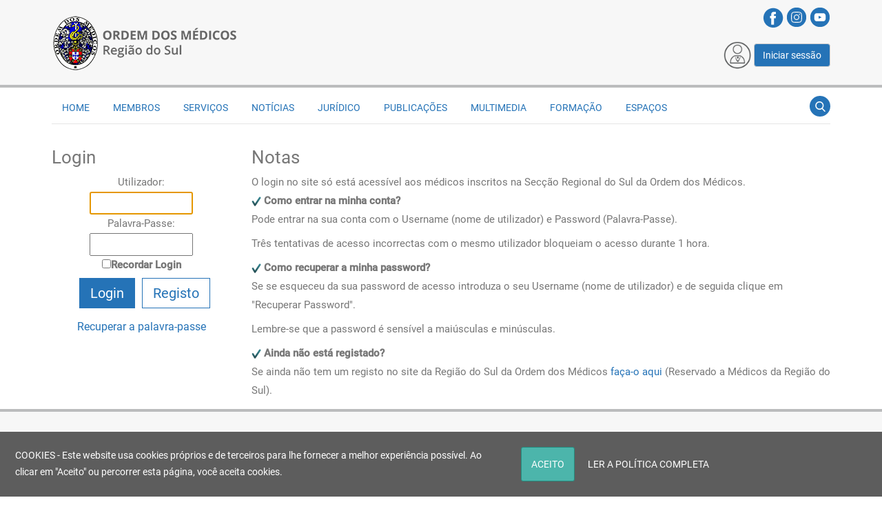

--- FILE ---
content_type: text/html; charset=utf-8
request_url: https://www.omsul.pt/sub-paginas/login-omsul?returnurl=https://www.omsul.pt/servicos/beneficios-sociais
body_size: 18563
content:
<!DOCTYPE html>
<html  lang="pt-PT">
<head id="Head"><meta content="text/html; charset=UTF-8" http-equiv="Content-Type" />
<title>
	login
</title><meta id="MetaDescription" name="description" content="OMSUL - Região do Sul da Ordem dos Médicos" /><meta id="MetaKeywords" name="keywords" content="Região do Sul da Ordem dos Médicos" /><meta id="MetaRobots" name="robots" content="NOINDEX, NOFOLLOW" /><link href="/DependencyHandler.axd/28fb2dcc18bcd14a572179b86fddeb33/793/css" type="text/css" rel="stylesheet"/><script src="/DependencyHandler.axd/c14f94da9afa38b8c5dfb0f1ac24b66b/793/js" type="text/javascript"></script><!--[if LT IE 9]><link id="IE6Minus" rel="stylesheet" type="text/css" href="/Portals/_default/skins/resp_780_omsul_v05/ie.css" /><![endif]--><link rel='SHORTCUT ICON' href='/Portals/0/Logo_OM.ico?ver=JewLCY2WMAGPGRSAPanbvg%3d%3d' type='image/x-icon' />     
        
			   <!-- Global site tag (gtag.js) - Google Analytics -->
<script async src="https://www.googletagmanager.com/gtag/js?id=G-BGX239WPQK"></script>
<script>
  window.dataLayer = window.dataLayer || [];
  function gtag(){dataLayer.push(arguments);}
  gtag('js', new Date());

  gtag('config', 'G-BGX239WPQK');
</script>
        
		  <meta name="viewport" content="width=device-width,height=device-height, minimum-scale=1.0, maximum-scale=1.0" /><meta http-equiv="X-UA-Compatible" content="IE=edge" /></head>
<body id="Body">

    <form method="post" action="/sub-paginas/login-omsul?returnurl=https://www.omsul.pt/servicos/beneficios-sociais" id="Form" enctype="multipart/form-data">
<div class="aspNetHidden">
<input type="hidden" name="__EVENTTARGET" id="__EVENTTARGET" value="" />
<input type="hidden" name="__EVENTARGUMENT" id="__EVENTARGUMENT" value="" />
<input type="hidden" name="__VIEWSTATE" id="__VIEWSTATE" value="6Yg/7kLS2lLQa8vlB4MgygQWldM9JUkvYxPeAmjWx0L2BzNXTacKAjdSWKkOabDKzvI49xTJV1whnsLIO/T0ttQbV39f6gZUIBNV/K5vO09JgtuFS4JJv0Fs7CrzAXGyrPdgHCTJ0wFJlZkEA8SGopbmuqeLv243MMjFDF3jktNP2+aC3cZqAoyneNJ0BUbetEQOQnOHSikzCp3t/rxAOag70//NwtTC7XLHqjc6XYLAaavn+NljLrZlHYh1pR+qtFlyqC6FEHZR1LLvqqN179qsgLHkKilbkIwll6X5EtaJoVbtZAi4QGtk+eT6PeW8BUc9gT5nBrEg2x5oOxmNfHj2r/MsKvXzH29DbklcWG1sKgj4z4/0CDyu1OARQJUB1PdaRCFCiD3HaNixZa8GNMvWWSH23/4HnC3uH93MuY09jbTcZkscjowa8LyGSWdZQ9E5qvkUO59N7epun92YC/Dunb3JKOZa6zifF+iLDKx7R7AKwvPv8UTzoju4BzLsPnJ6G4sbkxNA5ybLZFMo+RlpJAPaPvIEsnsvMXqWURx37etxvsUgfMP/xMFSLcJbg6t57dW79vnoEvcZyfdJiwqSATnB855GoVTKWN6n2byzdHPCbu5XTKLsE9Ru8j+MFg63gMzhb2GxQKMRw6+RmUhSJiEp8OBnIG8889W3EXlMEoETnwtnCd+i1RtCS5CeQPYzRGEtphdPVyEplJJSMFWFV276D+S1IatE8PPQwFlaofpOEeZm/ZQQ5qzTF+7j4JyqjMWczP+AzaTxqHsujE1SUklNuJqO11sNgy1BLJ1YAZA/pYbx3O5SEsvUzzzkuqvdu6dLTwgtc9l/Ob9luYdei8GHAD0Xi8uoKSg/FJCWqbVZY1SHpCYrF141EWrb30bNgFsl0fbMXnDQF0dJW8L32PiWbEVyjnrc+izmGaKeF/MQ4eHY8pxvEjIj8ckSUNxRHxR4/6gRa1EWtPSGjfQ572WgMdFDxZQBEKrzH00aQAteKlGNGTN7CnsZ2xUhxKeY/DPDiYVdC+7pdajCrEUE5QHOekmEUYdreRbHDrPls/PkbpOm7usnXpH8Lg6UZkTxBmPun341T83Wx9kEco/Ddz/H1Oa+EotXK4IkqfkugoFp18JlcnTUj9VJZlc02uyhMK2DUaZQSk/[base64]/Q8FQ7MIyPe/z1EJSELee24mb9RIxaVdIpq5Z/QAlAyJ5u3YpQwDTDdkovYEJAkmvEfwxzIYAgyDNYCaY1JOsWJqhn1OpXyF8Rih4a5uvw10ubpZ/glmPG7GpWrcL/tnuzpz7qxobxFOj3dEdGgLvmQi0BHlo7xqRRYyZe9qeoRFmGCtT112Y3bf7swiWilQ+CFS82wnZH+kbFMOpOKy31Lb899LxYhCAbpntRQ1SCo3QxWVOmTp9wuKeS6/SY/BfuUcFQTSVpXNknat/yb516X12Lyc+ruCHoTlPcQH9wbzmqsZ914l6ayIez9BQ0EzmnZKGublWmHIboOhf5S3fPP6BpiYpk1HnqFyJly/a9gCeFfFrnhcZH3X2Sfl2Ckxf89eKAxxJv5nrE8ikzYMTjtaqULYm3zYJVI44p9i27FggjwLmRtb9R0uzFUhr//Ra9Ebdnp8pp/LX+F1T9irn68zwczXZtH+NNVENTw7ocGOTAD+SHh8uKEs+orWj+hayZQ7DL98P2GQwzVXn4axqh4o/jULeLc0nGXHxOiMEy0A98IRXAv15G3iHVeLdGjBjxj63wwFPf8SLXmg8pwLbu+PlfHmJ/Msjv6zCQ3sfc/XUH8j8Aa1A0VWfIRALxcNP6wIbShc7FSplxQbnSuac5eukq4Ek3caRIDbUMzWFAe11ufT3jCeKbhCxZq+vXLKN/qMVvSWbbr3l5zwBIhVBWEUe52XXkhOM9hNuXJqGGCVbaM8eikeWa/1vdGsFtMUl+/lp6RCkwOl8hryHoIq1kn+Uhizav3wyj8nYfSCqs/TEFCjBkPV37yREdt5okNFQN93OqKLVGc/DmFXBti21F8Hi7g1zlPGTIydZaX7BYwqi1DwYSS0zw2v35f64xVb7GkmgknL0frwSwm7/ZEyIAf1NX4lwE2aGM7ZCg2BQ8XmGFCaICW9e3opCozM6oNKXNXN2AYctHcKAhDVK4xMjaQgtHkNuAXNNJEryi5QtiKJ+QQ7YfcowfNN1EWhcr5izMVLoFuMvWw2Rh/t47wimI10kE8y7a1Q430Qfe+NKK7fpaTFrPQp53La50AfyMaBOQJLOZHK7JY/L7/qKdZH1gJ38KPHtssDcEwDFw+motRd+c0YF7aStghChPrGKck95+/h9Y2jte+apVKJ2MiZQYnn3EmsJkHfQtcfs28Bea3O4Kmrb4rSu7W0vqfsp/sEcaAbt9B/72wUn62F85SQaCFEybDZvpqAPSeWCTSZTrGIBVJePTZPa2WLgSY99v/Jnt9YPJE/EhJBIWe4TQl3h3skzG55HRSkavSYSqP3qshdsN0e696KwKWBd0gK19oT52DqEnV5UPptN2MHKD+isYypUzgv7X6BPndiusQTzM+/pQVH4kczZ0m0g15uW8EfzIcxHuClVN3Lw/4D7TlrcprykzbmsibtagNYMBO7wixlzH5TK12S9CaNevATBYRBHS/U/witcrSd7HcFyxSaVebY3/HZRU7ddlgF50/2sOgpi9+LMhxnfkU53JkmAi40z7b2qPAlxqUPPMad5T18jRIA1AvTsxkwVUWSSfFC/GzKDiXXuAx+URRVVrI0zsqlLGLkw2vJUYJw9FYaV0MG3qtx18aJvI3ifoA6/6+Ri/OZ39r6vIPHZ9ExAPBhPNy1hPXaHqaOz/S/0npf4eTTf/1/MttW5DT8hnE+Brs7va9rXPVwBKUaZ9LnWWdNEVxF+6gr+6aUHPfv5atjTUOUXFZahqLsL3+LIBOahnG4or1sq5vhIEnqYqh8igEyoQv+XZ0fLx5BjUlzXyBhO++5VYiN5yk1FYJfsiqNQi8DiNWWdLAsSAA8PUFgTi0rZ+Vb8z3OOaAbMzrE9zwi0X/uq8PslZlWyUtueznoAw7FSclzkrzQoLfPfsragnFriDevw7WWueIrPMrHjb2eonjtuy3P/ec+F3791t0xrUHTjRNITgfMpT5uaPWYjy2IJ9MupKJ9wiqz4i6vGFp80NvRiSCJWQR3T0xpyH/[base64]/A3IhwRHf0VPD2UaDKEl89qb0xUwc+l/8/Ru3LlTIt4o5enJ3ELL70si8H1zSBZ7Sms8iM/kJHpESKhEeeVvnxVmmMkQ8" />
</div>

<script type="text/javascript">
//<![CDATA[
var theForm = document.forms['Form'];
if (!theForm) {
    theForm = document.Form;
}
function __doPostBack(eventTarget, eventArgument) {
    if (!theForm.onsubmit || (theForm.onsubmit() != false)) {
        theForm.__EVENTTARGET.value = eventTarget;
        theForm.__EVENTARGUMENT.value = eventArgument;
        theForm.submit();
    }
}
//]]>
</script>


<script src="/WebResource.axd?d=pynGkmcFUV0sck6LjPUFdjbPOjeeVHmxccWPSV0CU5dwk2cC6HrQJKC8_PU1&amp;t=638901572248157332" type="text/javascript"></script>


<script type="text/javascript">
//<![CDATA[
var __cultureInfo = {"name":"pt-PT","numberFormat":{"CurrencyDecimalDigits":2,"CurrencyDecimalSeparator":",","IsReadOnly":false,"CurrencyGroupSizes":[3],"NumberGroupSizes":[3],"PercentGroupSizes":[3],"CurrencyGroupSeparator":" ","CurrencySymbol":"€","NaNSymbol":"NaN","CurrencyNegativePattern":8,"NumberNegativePattern":1,"PercentPositivePattern":1,"PercentNegativePattern":1,"NegativeInfinitySymbol":"-∞","NegativeSign":"-","NumberDecimalDigits":2,"NumberDecimalSeparator":",","NumberGroupSeparator":" ","CurrencyPositivePattern":3,"PositiveInfinitySymbol":"∞","PositiveSign":"+","PercentDecimalDigits":2,"PercentDecimalSeparator":",","PercentGroupSeparator":" ","PercentSymbol":"%","PerMilleSymbol":"‰","NativeDigits":["0","1","2","3","4","5","6","7","8","9"],"DigitSubstitution":1},"dateTimeFormat":{"AMDesignator":"","Calendar":{"MinSupportedDateTime":"\/Date(-62135596800000)\/","MaxSupportedDateTime":"\/Date(253402300799999)\/","AlgorithmType":1,"CalendarType":1,"Eras":[1],"TwoDigitYearMax":2029,"IsReadOnly":false},"DateSeparator":"/","FirstDayOfWeek":0,"CalendarWeekRule":2,"FullDateTimePattern":"d\u0027 de \u0027MMMM\u0027 de \u0027yyyy HH:mm:ss","LongDatePattern":"d\u0027 de \u0027MMMM\u0027 de \u0027yyyy","LongTimePattern":"HH:mm:ss","MonthDayPattern":"d \u0027de\u0027 MMMM","PMDesignator":"","RFC1123Pattern":"ddd, dd MMM yyyy HH\u0027:\u0027mm\u0027:\u0027ss \u0027GMT\u0027","ShortDatePattern":"dd/MM/yyyy","ShortTimePattern":"HH:mm","SortableDateTimePattern":"yyyy\u0027-\u0027MM\u0027-\u0027dd\u0027T\u0027HH\u0027:\u0027mm\u0027:\u0027ss","TimeSeparator":":","UniversalSortableDateTimePattern":"yyyy\u0027-\u0027MM\u0027-\u0027dd HH\u0027:\u0027mm\u0027:\u0027ss\u0027Z\u0027","YearMonthPattern":"MMMM\u0027 de \u0027yyyy","AbbreviatedDayNames":["dom","seg","ter","qua","qui","sex","sáb"],"ShortestDayNames":["D","S","T","Q","Q","S","S"],"DayNames":["domingo","segunda-feira","terça-feira","quarta-feira","quinta-feira","sexta-feira","sábado"],"AbbreviatedMonthNames":["jan","fev","mar","abr","mai","jun","jul","ago","set","out","nov","dez",""],"MonthNames":["janeiro","fevereiro","março","abril","maio","junho","julho","agosto","setembro","outubro","novembro","dezembro",""],"IsReadOnly":false,"NativeCalendarName":"Calendário gregoriano","AbbreviatedMonthGenitiveNames":["jan","fev","mar","abr","mai","jun","jul","ago","set","out","nov","dez",""],"MonthGenitiveNames":["janeiro","fevereiro","março","abril","maio","junho","julho","agosto","setembro","outubro","novembro","dezembro",""]},"eras":[1,"d.C.",null,0]};//]]>
</script>

<script src="/ScriptResource.axd?d=NJmAwtEo3IodaDKcQjveUDtC-gfebCr66AvVgaU9ntTcqMSiLOGldZv4HvZc-saO6AbUySsBvwFvyt1I5UmNTUNitTELxkNS0KO_d1sWgL_udzCP7iTmTGWRX6fAnfyABLlnDw2&amp;t=5c0e0825" type="text/javascript"></script>
<script src="/ScriptResource.axd?d=dwY9oWetJoIuJXyt42u3pyduzzF_2n1dykb5jHME4j0ozovE8lYxf0br38FgZjWhMcbCdvgw__5bNEKVo0sqqiKHUD3QWGakiFOwN-rkm6uI7IIDuk1wh6FysWcDF-GY5JvqT-SP1aYdFHCE0&amp;t=5c0e0825" type="text/javascript"></script>
<div class="aspNetHidden">

	<input type="hidden" name="__VIEWSTATEGENERATOR" id="__VIEWSTATEGENERATOR" value="CA0B0334" />
	<input type="hidden" name="__VIEWSTATEENCRYPTED" id="__VIEWSTATEENCRYPTED" value="" />
	<input type="hidden" name="__EVENTVALIDATION" id="__EVENTVALIDATION" value="TN3aHdEjwri+TP8/waW4tOIDHWk8oFuCr5h6hj+TtwOseIFI7N+r+VMWEbBtUq1DlytOzusLtpVj8wkYHICjrhP3ix5JLj4ilE5AWtjymEOXI3pPEZ/s5qPFTzVZiPTos8GYLQ2lbK5qrdOP8684piQjBOt0Ls9F61oIN1p+2BacOIPZjvymRUN7fvFpB5xoa32SwOTVjvWvMEIfr+2xaS4+7yHx8y2SvZhlLmyh6BchIhyGf0eTNwW3AQLbQDcyFbKqDw==" />
</div><script src="/DependencyHandler.axd/88afb2eb947db55a2c8168978d3da351/793/js" type="text/javascript"></script>
<script type="text/javascript">
//<![CDATA[
Sys.WebForms.PageRequestManager._initialize('ScriptManager', 'Form', [], [], [], 90, '');
//]]>
</script>

        
        
        



<!-- header7 --> 


<!-- header7 End --> 
 <div class="body_bg full">
      <div id="dnn_wrapper">
        <div  class="navigation  navigation_mobile visible-xs">
          <div class="searchBox2" id="search2" >
            <span id="dnn_dnnSEARCH2_ClassicSearch">
    
    
    <span class="searchInputContainer" data-moreresults="See More Results" data-noresult="No Results Found">
        <input name="dnn$dnnSEARCH2$txtSearch" type="text" maxlength="255" size="20" id="dnn_dnnSEARCH2_txtSearch" class="NormalTextBox" aria-label="Search" autocomplete="off" placeholder="Search..." />
        <a class="dnnSearchBoxClearText" title="Clear search text"></a>
    </span>
    <a id="dnn_dnnSEARCH2_cmdSearch" class="search" href="javascript:__doPostBack(&#39;dnn$dnnSEARCH2$cmdSearch&#39;,&#39;&#39;)">GO</a>
</span>


<script type="text/javascript">
    $(function() {
        if (typeof dnn != "undefined" && typeof dnn.searchSkinObject != "undefined") {
            var searchSkinObject = new dnn.searchSkinObject({
                delayTriggerAutoSearch : 400,
                minCharRequiredTriggerAutoSearch : 2,
                searchType: 'S',
                enableWildSearch: true,
                cultureCode: 'pt-PT',
                portalId: -1
                }
            );
            searchSkinObject.init();
            
            
            // attach classic search
            var siteBtn = $('#dnn_dnnSEARCH2_SiteRadioButton');
            var webBtn = $('#dnn_dnnSEARCH2_WebRadioButton');
            var clickHandler = function() {
                if (siteBtn.is(':checked')) searchSkinObject.settings.searchType = 'S';
                else searchSkinObject.settings.searchType = 'W';
            };
            siteBtn.on('change', clickHandler);
            webBtn.on('change', clickHandler);
            
            
        }
    });
</script>

          </div>
        <a class="btn btn-navbar" data-toggle="collapse" data-target=".nav-collapse"><i class="fa fa-bars" aria-hidden="true"></i>
</a>
        <div id="navdttg" class="nav-collapse collapse pull-right">
                        <ul class="nav nav-pills">

	<li class="">
	
		<a href="https://www.omsul.pt/" >Home</a>
	
	</li>

	<li class="dropdown ">
	
		<a href="#" >Membros<b class="caret hidden-desktop pull-right icon-chevron-down icon-white"></b></a>
	
	    <ul class="dropdown-menu">
	    
	<li class="">
	
		<a href="https://www.omsul.pt/membros/orgaos-dirigentes-rs-sub-regioes-e-colegios" >&#211;rg&#227;os Dirigentes RS, Sub-regi&#245;es e Col&#233;gios</a>
	
	</li>

	<li class="">
	
		<a href="https://www.omsul.pt/membros/medicos-inscritos-na-ordem" >M&#233;dicos inscritos na Ordem</a>
	
	</li>

	<li class="">
	
		<a href="https://www.omsul.pt/membros/galeria-de-presidentes-do-crs" >Galeria de Presidentes do CRS</a>
	
	</li>

	<li class="">
	
		<a href="https://www.omsul.pt/membros/historico-de-mandatos" >Hist&#243;rico de Mandatos</a>
	
	</li>

	    </ul>
	
	</li>

	<li class="dropdown ">
	
		<a href="#" >Servi&#231;os<b class="caret hidden-desktop pull-right icon-chevron-down icon-white"></b></a>
	
	    <ul class="dropdown-menu">
	    
	<li class="">
	
		<a href="https://www.omsul.pt/servicos/marcacoes-para-secretariado" >Marca&#231;&#245;es para Secretariado</a>
	
	</li>

	<li class="">
	
		<a href="https://www.omsul.pt/servicos/apoio-juridico" >Apoio Jur&#237;dico</a>
	
	</li>

	<li class="">
	
		<a href="https://www.omsul.pt/servicos/beneficios-sociais" >Benef&#237;cios Sociais</a>
	
	</li>

	<li class="">
	
		<a href="https://www.omsul.pt/servicos/cedula-profissional" >C&#233;dula Profissional</a>
	
	</li>

	<li class="">
	
		<a href="https://www.omsul.pt/servicos/contactos" >Contactos</a>
	
	</li>

	<li class="">
	
		<a href="https://www.omsul.pt/servicos/formularios" >Formul&#225;rios</a>
	
	</li>

	<li class="">
	
		<a href="https://www.omsul.pt/servicos/links-uteis" >Links &#218;teis</a>
	
	</li>

	<li class="">
	
		<a href="https://www.omsul.pt/servicos/marcacao-de-salas" >Marca&#231;&#227;o de salas</a>
	
	</li>

	<li class="">
	
		<a href="https://www.omsul.pt/servicos/medicos-formados-no-estrangeiro" >M&#233;dicos Formados no Estrangeiro</a>
	
	</li>

	<li class="">
	
		<a href="https://www.omsul.pt/servicos/perguntas-frequentes" >Perguntas Frequentes</a>
	
	</li>

	<li class="">
	
		<a href="https://www.omsul.pt/servicos/premio-jorge-horta" >Pr&#233;mio Jorge Horta</a>
	
	</li>

	<li class="">
	
		<a href="https://www.omsul.pt/servicos/passo-a-passo-ate-ser-especialista" >Passo a passo at&#233; ser especialista</a>
	
	</li>

	    </ul>
	
	</li>

	<li class="">
	
		<a href="https://www.omsul.pt/noticias" >Not&#237;cias</a>
	
	</li>

	<li class="dropdown ">
	
		<a href="#" >Jur&#237;dico<b class="caret hidden-desktop pull-right icon-chevron-down icon-white"></b></a>
	
	    <ul class="dropdown-menu">
	    
	<li class="">
	
		<a href="https://www.omsul.pt/juridico/codigos-estatutos-e-regulamentos" >C&#243;digos, Estatutos e Regulamentos</a>
	
	</li>

	<li class="">
	
		<a href="https://www.omsul.pt/juridico/legislacao-diaria" >Legisla&#231;&#227;o Di&#225;ria</a>
	
	</li>

	<li class="">
	
		<a href="https://www.omsul.pt/juridico/pareceres" >Pareceres</a>
	
	</li>

	<li class="">
	
		<a href="https://www.omsul.pt/juridico/perguntas-frequentes-juridico" >Perguntas Frequentes - Jur&#237;dico</a>
	
	</li>

	    </ul>
	
	</li>

	<li class="dropdown ">
	
		<a href="#" >Publica&#231;&#245;es<b class="caret hidden-desktop pull-right icon-chevron-down icon-white"></b></a>
	
	    <ul class="dropdown-menu">
	    
	<li class="">
	
		<a href="https://www.omsul.pt/medi-com" >Revista Medi.com</a>
	
	</li>

	<li class="">
	
		<a href="https://www.omsul.pt/publicacoes/revista-da-ordem-dos-medicos" >Revista da Ordem dos M&#233;dicos</a>
	
	</li>

	<li class="">
	
		<a href="https://www.omsul.pt/publicacoes/revista-acta-medica" >Revista Acta M&#233;dica</a>
	
	</li>

	<li class="">
	
		<a href="https://www.omsul.pt/saude-2040" >Livro Sa&#250;de 2040</a>
	
	</li>

	<li class="">
	
		<a href="https://www.omsul.pt/futuro-da-saude" >Relat&#243;rio Futuro da Sa&#250;de</a>
	
	</li>

	<li class="">
	
		<a href="https://www.omsul.pt/publicacoes/o-medico-do-futuro" >O M&#233;dico do Futuro</a>
	
	</li>

	    </ul>
	
	</li>

	<li class="dropdown ">
	
		<a href="#" >Multimedia<b class="caret hidden-desktop pull-right icon-chevron-down icon-white"></b></a>
	
	    <ul class="dropdown-menu">
	    
	<li class="">
	
		<a href="https://www.omsul.pt/multimedia/galeria-de-videos" >Galeria de V&#237;deos</a>
	
	</li>

	<li class="">
	
		<a href="https://www.omsul.pt/multimedia/galeria-de-fotos" >Galeria de Fotos</a>
	
	</li>

	<li class="">
	
		<a href="https://www.omsul.pt/multimedia/biblioteca-infociencia" >Biblioteca Infoci&#234;ncia</a>
	
	</li>

	<li class="">
	
		<a href="https://www.omsul.pt/multimedia/biblioteca-highwire" >Biblioteca HighWire</a>
	
	</li>

	<li class="">
	
		<a href="https://www.omsul.pt/multimedia/concurso-de-fotografia-om" >Concurso de Fotografia OM</a>
	
	</li>

	    </ul>
	
	</li>

	<li class="dropdown ">
	
		<a href="#" >Forma&#231;&#227;o<b class="caret hidden-desktop pull-right icon-chevron-down icon-white"></b></a>
	
	    <ul class="dropdown-menu">
	    
	<li class="">
	
		<a href="https://www.omsul.pt/sub-paginas/formacao-para-medicos" >Forma&#231;&#227;o para M&#233;dicos</a>
	
	</li>

	<li class="">
	
		<a href="https://www.omsul.pt/curso-publicacao-de-artigos-cientificos" >Curso Publica&#231;&#227;o de Artigos Cient&#237;ficos</a>
	
	</li>

	<li class="">
	
		<a href="https://www.omsul.pt/formacao/curso-de-formadores-de-internato-medico" >Curso de Formadores de Internato M&#233;dico</a>
	
	</li>

	    </ul>
	
	</li>

	<li class="dropdown ">
	
		<a href="#" >Espa&#231;os<b class="caret hidden-desktop pull-right icon-chevron-down icon-white"></b></a>
	
	    <ul class="dropdown-menu">
	    
	<li class="">
	
		<a href="https://www.omsul.pt/espacos/biblioteca-historica-camara-pestana" >Biblioteca Hist&#243;rica C&#226;mara Pestana</a>
	
	</li>

	<li class="">
	
		<a href="https://www.omsul.pt/espacos/espacos-para-exposicoes" >Espa&#231;os para exposi&#231;&#245;es</a>
	
	</li>

	<li class="">
	
		<a href="https://www.omsul.pt/espacos/restaurante-quinta-de-s-rafael" >Restaurante Quinta de S. Rafael</a>
	
	</li>

	<li class="">
	
		<a href="https://www.omsul.pt/espacos/restaurante-pateo-velho" >Restaurante P&#225;teo Velho</a>
	
	</li>

	<li class="">
	
		<a href="https://www.omsul.pt/espacos/casa-do-medico-s-rafael" >Casa do M&#233;dico S. Rafael</a>
	
	</li>

	    </ul>
	
	</li>

</ul>


<script type="text/javascript">
(function($){
	$(document).ready(function(){
		$(".nav-pills > li a").on("mouseover", function(event){
            var $this = $(this).parent().find(">ul");
            if($this.length == 0) return;
            dnn.addIframeMask($this[0]);
		});
	$(".nav-pills > li.dropdown a").on("click", function(event){
		event.stopImmediatePropagation();
		var $this = $(this).parent().find(">ul");
		$this.slideToggle(200);
	});
		$(".dropdown").attr("aria-haspopup", "true");
		$(".dropdownactive").attr("aria-haspopup", "true");
		$(".dropdown-menu").attr("aria-haspopup", "false");
	});
})(jQuery);
</script>

        </div>
        </div>
        <div class="wrapper">
          <div class="hidden-xs">             <!-- header1 -->
            <div id="header1">
              <header>
                <!--<div class="header_top  ">
                  <div class="dnn_layout">
                    <div class="head_mid clearfix">
                      <div id="dnn_HeadPane" class="HeadPane   DNNEmptyPane"></div>
                      <div class="Login  ">
                        
<div id="dnn_dnnUser_registerGroup" class="registerGroup">
    <ul class="buttonGroup">
        
        
    	<li class="userDisplayName"><a id="dnn_dnnUser_enhancedRegisterLink" title="Registo" rel="nofollow" onclick="return dnnModal.show(&#39;https://www.omsul.pt/register?returnurl=https%253a%252f%252fwww.omsul.pt%252fsub-paginas%252flogin-omsul&amp;popUp=true&#39;,/*showReturn*/true,600,950,true,&#39;&#39;)" href="https://www.omsul.pt/register?returnurl=https%3a%2f%2fwww.omsul.pt%2fsub-paginas%2flogin-omsul">Registo</a></li>
                                               
    </ul>
</div>
                        <span class="sep">|</span>
                        
<div id="dnn_dnnLogin_loginGroup" class="loginGroup">
    <a id="dnn_dnnLogin_enhancedLoginLink" title="Iniciar Sessão" class="LoginLink" rel="nofollow" onclick="this.disabled=true;" href="https://www.omsul.pt/sub-paginas/login-omsul?returnurl=%2fsub-paginas%2flogin-omsul">Iniciar Sessão</a>
</div>
                      </div>
                      <div class="languageBox  ">
                        <div class="language-object" >


</div>
                      </div>
                    </div>
                  </div>
                </div>-->

                  <div class="dnn_layout  LogoMenuBox  ">
                    <div class="head_mid clearfix">
                      <div class="dnn_logo  ">
                        <a id="dnn_dnnLOGO_hypLogo" title="Região do Sul da Ordem dos Médicos - OMSUL" aria-label="Região do Sul da Ordem dos Médicos - OMSUL" href="https://www.omsul.pt/"><img id="dnn_dnnLOGO_imgLogo" src="/Portals/0/LogoOMSul2024-site.png?ver=_hcZKjFqOplMdpCDqhTi7w%3d%3d" alt="Região do Sul da Ordem dos Médicos - OMSUL" style="border-width:0px;" /></a>
                      </div>
					  <div id="dnn_loginpane" class="loginpane"><div class="DnnModule DnnModule-DNN_HTML DnnModule-2031"><a name="2031"></a><div id="dnn_ctr2031_ContentPane"><!-- Start_Module_2031 --><div id="dnn_ctr2031_ModuleContent" class="DNNModuleContent ModDNNHTMLC">
	<div id="dnn_ctr2031_HtmlModule_lblContent" class="Normal">
	<div style="text-align:right; padding-bottom:10px;">
<a href="https://www.facebook.com/omsulpt/" target="_blank"><img src="/portals/0/ico-facebook.png"></a> <a href="https://www.instagram.com/ordemdosmedicos_regiaosul/" target="_blank"><img src="/portals/0/ico-instagram.png"></a> <a href="https://www.youtube.com/channel/UCztzt9BGphuemCrXHldtnQw" target="_blank"><img src="/portals/0/ico-youtube.png"></a>
</div>
</div>

</div><!-- End_Module_2031 --></div>
</div><div class="DnnModule DnnModule-DNN_HTML DnnModule-2035"><a name="2035"></a><div id="dnn_ctr2035_ContentPane"><!-- Start_Module_2035 --><div id="dnn_ctr2035_ModuleContent" class="DNNModuleContent ModDNNHTMLC">
	<div id="dnn_ctr2035_HtmlModule_lblContent" class="Normal">
		<div class="login-box">
<p><img src="/portals/0/icon-login-v02-2.png" alt="login button" width="40"> <a href="/sub-paginas/login-omsul?returnurl=https://www.omsul.pt/sub-paginas/login-omsul" class="btn btn-default">Iniciar sessão</a></p>
</div>
	</div>

</div><!-- End_Module_2035 --></div>
</div></div>

                    </div>
                  </div>

              </header>
            </div>
				<div class="roll_menu">
                  <div class="dnn_layout">
                    <div class="head_mid clearfix">
						<div class="row">
							<div class="col-sm-12">
								<div id="dnn_noticiasbreves" class="noticiasbreves DNNEmptyPane"></div>
							</div>
						</div>
						<div class="logo-roll">
							<a href="/"><img src="/Portals/0/omsul_logo.png" alt="Região do Sul da Ordem dos Médicos"></a>
						</div>
                      <nav>
                        <div class="dnn_menu hidden-xs">
                          <!-- MENU DE DNN DA SKIN ANTIGA-->
							<div id="dnnmenu">
							  <div class="pulldownsearch  ">
								<div class="searchbut"  ><span class="glyphicons glyph-search"></span></div>
								<div class="searchBox" id="search" style="display:none;"> <span class="searchArrow"> </span>
								  <span id="dnn_dnnSEARCH_ClassicSearch">
    
    
    <span class="searchInputContainer" data-moreresults="See More Results" data-noresult="No Results Found">
        <input name="dnn$dnnSEARCH$txtSearch" type="text" maxlength="255" size="20" id="dnn_dnnSEARCH_txtSearch" class="NormalTextBox" aria-label="Search" autocomplete="off" placeholder="Search..." />
        <a class="dnnSearchBoxClearText" title="Clear search text"></a>
    </span>
    <a id="dnn_dnnSEARCH_cmdSearch" class="search" href="javascript:__doPostBack(&#39;dnn$dnnSEARCH$cmdSearch&#39;,&#39;&#39;)">GO</a>
</span>


<script type="text/javascript">
    $(function() {
        if (typeof dnn != "undefined" && typeof dnn.searchSkinObject != "undefined") {
            var searchSkinObject = new dnn.searchSkinObject({
                delayTriggerAutoSearch : 400,
                minCharRequiredTriggerAutoSearch : 2,
                searchType: 'S',
                enableWildSearch: true,
                cultureCode: 'pt-PT',
                portalId: -1
                }
            );
            searchSkinObject.init();
            
            
            // attach classic search
            var siteBtn = $('#dnn_dnnSEARCH_SiteRadioButton');
            var webBtn = $('#dnn_dnnSEARCH_WebRadioButton');
            var clickHandler = function() {
                if (siteBtn.is(':checked')) searchSkinObject.settings.searchType = 'S';
                else searchSkinObject.settings.searchType = 'W';
            };
            siteBtn.on('change', clickHandler);
            webBtn.on('change', clickHandler);
            
            
        }
    });
</script>

								</div>
							  </div>								
								<div id="menubox">
									<div class="cssmenu">
  <ul class="level">
   
<li class="item-55 item first"><a href="https://www.omsul.pt/"><span>Home</span></a></li>

<li class="item-57 item haschild"><a>Membros</a>
  <ul class="level0">
    
<li class="item-93 item first"><a href="https://www.omsul.pt/membros/orgaos-dirigentes-rs-sub-regioes-e-colegios" class="">&#211;rg&#227;os Dirigentes RS, Sub-regi&#245;es e Col&#233;gios</a></li>

<li class="item-98 item"><a href="https://www.omsul.pt/membros/medicos-inscritos-na-ordem" class="">M&#233;dicos inscritos na Ordem</a></li>

<li class="item-264 item"><a href="https://www.omsul.pt/membros/galeria-de-presidentes-do-crs" class="">Galeria de Presidentes do CRS</a></li>

<li class="item-292 item end"><a href="https://www.omsul.pt/membros/historico-de-mandatos" class="">Hist&#243;rico de Mandatos</a></li>

  </ul>
  </li>

<li class="item-203 item haschild"><a>Servi&#231;os</a>
  <ul class="level0">
    
<li class="item-83 item first"><a href="https://www.omsul.pt/servicos/marcacoes-para-secretariado" class="">Marca&#231;&#245;es para Secretariado</a></li>

<li class="item-204 item"><a href="https://www.omsul.pt/servicos/apoio-juridico" class="">Apoio Jur&#237;dico</a></li>

<li class="item-115 item"><a href="https://www.omsul.pt/servicos/beneficios-sociais" class="">Benef&#237;cios Sociais</a></li>

<li class="item-242 item"><a href="https://www.omsul.pt/servicos/cedula-profissional" class="">C&#233;dula Profissional</a></li>

<li class="item-94 item"><a href="https://www.omsul.pt/servicos/contactos" class="">Contactos</a></li>

<li class="item-99 item"><a href="https://www.omsul.pt/servicos/formularios" class="">Formul&#225;rios</a></li>

<li class="item-96 item"><a href="https://www.omsul.pt/servicos/links-uteis" class="">Links &#218;teis</a></li>

<li class="item-208 item"><a href="https://www.omsul.pt/servicos/marcacao-de-salas" class="">Marca&#231;&#227;o de salas</a></li>

<li class="item-302 item"><a href="https://www.omsul.pt/servicos/medicos-formados-no-estrangeiro" class="">M&#233;dicos Formados no Estrangeiro</a></li>

<li class="item-197 item"><a href="https://www.omsul.pt/servicos/perguntas-frequentes" class="">Perguntas Frequentes</a></li>

<li class="item-296 item"><a href="https://www.omsul.pt/servicos/premio-jorge-horta" class="">Pr&#233;mio Jorge Horta</a></li>

<li class="item-316 item end"><a href="https://www.omsul.pt/servicos/passo-a-passo-ate-ser-especialista" class="">Passo a passo at&#233; ser especialista</a></li>

  </ul>
  </li>

<li class="item-109 item"><a href="https://www.omsul.pt/noticias"><span>Not&#237;cias</span></a></li>

<li class="item-216 item haschild"><a>Jur&#237;dico</a>
  <ul class="level0">
    
<li class="item-218 item first"><a href="https://www.omsul.pt/juridico/codigos-estatutos-e-regulamentos" class="">C&#243;digos, Estatutos e Regulamentos</a></li>

<li class="item-229 item"><a href="https://www.omsul.pt/juridico/legislacao-diaria" class="">Legisla&#231;&#227;o Di&#225;ria</a></li>

<li class="item-244 item"><a href="https://www.omsul.pt/juridico/pareceres" class="">Pareceres</a></li>

<li class="item-318 item end"><a href="https://www.omsul.pt/juridico/perguntas-frequentes-juridico" class="">Perguntas Frequentes - Jur&#237;dico</a></li>

  </ul>
  </li>

<li class="item-245 item haschild"><a>Publica&#231;&#245;es</a>
  <ul class="level0">
    
<li class="item-60 item first"><a href="https://www.omsul.pt/medi-com" class="">Revista Medi.com</a></li>

<li class="item-261 item"><a href="https://www.omsul.pt/publicacoes/revista-da-ordem-dos-medicos" class="">Revista da Ordem dos M&#233;dicos</a></li>

<li class="item-289 item"><a href="https://www.omsul.pt/publicacoes/revista-acta-medica" class="">Revista Acta M&#233;dica</a></li>

<li class="item-301 item"><a href="https://www.omsul.pt/saude-2040" class="">Livro Sa&#250;de 2040</a></li>

<li class="item-300 item"><a href="https://www.omsul.pt/futuro-da-saude" class="">Relat&#243;rio Futuro da Sa&#250;de</a></li>

<li class="item-317 item end"><a href="https://www.omsul.pt/publicacoes/o-medico-do-futuro" class="">O M&#233;dico do Futuro</a></li>

  </ul>
  </li>

<li class="item-311 item haschild"><a>Multimedia</a>
  <ul class="level0">
    
<li class="item-228 item first"><a href="https://www.omsul.pt/multimedia/galeria-de-videos" class="">Galeria de V&#237;deos</a></li>

<li class="item-226 item"><a href="https://www.omsul.pt/multimedia/galeria-de-fotos" class="">Galeria de Fotos</a></li>

<li class="item-210 item"><a href="https://www.omsul.pt/multimedia/biblioteca-infociencia" class="">Biblioteca Infoci&#234;ncia</a></li>

<li class="item-221 item"><a href="https://www.omsul.pt/multimedia/biblioteca-highwire" class="">Biblioteca HighWire</a></li>

<li class="item-308 item end"><a href="https://www.omsul.pt/multimedia/concurso-de-fotografia-om" class="">Concurso de Fotografia OM</a></li>

  </ul>
  </li>

<li class="item-313 item haschild"><a>Forma&#231;&#227;o</a>
  <ul class="level0">
    
<li class="item-266 item first"><a href="https://www.omsul.pt/sub-paginas/formacao-para-medicos" class="">Forma&#231;&#227;o para M&#233;dicos</a></li>

<li class="item-303 item"><a href="https://www.omsul.pt/curso-publicacao-de-artigos-cientificos" class="">Curso Publica&#231;&#227;o de Artigos Cient&#237;ficos</a></li>

<li class="item-299 item end"><a href="https://www.omsul.pt/formacao/curso-de-formadores-de-internato-medico" class="">Curso de Formadores de Internato M&#233;dico</a></li>

  </ul>
  </li>

<li class="item-312 item end haschild"><a>Espa&#231;os</a>
  <ul class="level0">
    
<li class="item-251 item first"><a href="https://www.omsul.pt/espacos/biblioteca-historica-camara-pestana" class="">Biblioteca Hist&#243;rica C&#226;mara Pestana</a></li>

<li class="item-207 item"><a href="https://www.omsul.pt/espacos/espacos-para-exposicoes" class="">Espa&#231;os para exposi&#231;&#245;es</a></li>

<li class="item-209 item"><a href="https://www.omsul.pt/espacos/restaurante-quinta-de-s-rafael" class="">Restaurante Quinta de S. Rafael</a></li>

<li class="item-259 item"><a href="https://www.omsul.pt/espacos/restaurante-pateo-velho" class="">Restaurante P&#225;teo Velho</a></li>

<li class="item-116 item end"><a href="https://www.omsul.pt/espacos/casa-do-medico-s-rafael" class="">Casa do M&#233;dico S. Rafael</a></li>

  </ul>
  </li>

  </ul>
</div>


								</div>							
							</div>
						<!--FIM DO MENU DE DNN DA SKIN ANTIGA-->
                        </div>
                      </nav>
					</div>
				</div>	
				</div>
            <!-- header1 End -->
                                                                        <!-- header6 -->
                        
             </div>
          <div class="visible-xs">
            <header>
				
<div id="dnn_dnnLogin3_loginGroup" class="loginGroup">
    <a id="dnn_dnnLogin3_enhancedLoginLink" title="Iniciar Sessão" class="btn btn-default" rel="nofollow" onclick="this.disabled=true;" href="https://www.omsul.pt/sub-paginas/login-omsul?returnurl=%2fsub-paginas%2flogin-omsul">Iniciar Sessão</a>
</div>
				<div class="Login   ">
                  <a id="dnn_dnnUser3_registerLink" title="Registo" class="SkinObject" rel="nofollow" onclick="return dnnModal.show(&#39;https://www.omsul.pt/register?returnurl=https%253a%252f%252fwww.omsul.pt%252fsub-paginas%252flogin-omsul&amp;popUp=true&#39;,/*showReturn*/true,600,950,true,&#39;&#39;)" href="https://www.omsul.pt/register?returnurl=https%3a%2f%2fwww.omsul.pt%2fsub-paginas%2flogin-omsul">Registo</a>

                </div>
			   <div class="clear"></div>
              <div class=" phoneHeadTop clearfix">
                <a id="dnn_dnnLOGO3_hypLogo" title="Região do Sul da Ordem dos Médicos - OMSUL" aria-label="Região do Sul da Ordem dos Médicos - OMSUL" href="https://www.omsul.pt/"><img id="dnn_dnnLOGO3_imgLogo" src="/Portals/0/LogoOMSul2024-site.png?ver=_hcZKjFqOplMdpCDqhTi7w%3d%3d" alt="Região do Sul da Ordem dos Médicos - OMSUL" style="border-width:0px;" /></a>
                        <a class="btn btn-navbar" data-toggle="collapse" data-target=".nav-collapse"><i class="fa fa-bars" aria-hidden="true"></i>
</a>
        <div id="navdttg" class="nav-collapse collapse pull-right">
                        <ul class="nav nav-pills">

	<li class="">
	
		<a href="https://www.omsul.pt/" >Home</a>
	
	</li>

	<li class="dropdown ">
	
		<a href="#" >Membros<b class="caret hidden-desktop pull-right icon-chevron-down icon-white"></b></a>
	
	    <ul class="dropdown-menu">
	    
	<li class="">
	
		<a href="https://www.omsul.pt/membros/orgaos-dirigentes-rs-sub-regioes-e-colegios" >&#211;rg&#227;os Dirigentes RS, Sub-regi&#245;es e Col&#233;gios</a>
	
	</li>

	<li class="">
	
		<a href="https://www.omsul.pt/membros/medicos-inscritos-na-ordem" >M&#233;dicos inscritos na Ordem</a>
	
	</li>

	<li class="">
	
		<a href="https://www.omsul.pt/membros/galeria-de-presidentes-do-crs" >Galeria de Presidentes do CRS</a>
	
	</li>

	<li class="">
	
		<a href="https://www.omsul.pt/membros/historico-de-mandatos" >Hist&#243;rico de Mandatos</a>
	
	</li>

	    </ul>
	
	</li>

	<li class="dropdown ">
	
		<a href="#" >Servi&#231;os<b class="caret hidden-desktop pull-right icon-chevron-down icon-white"></b></a>
	
	    <ul class="dropdown-menu">
	    
	<li class="">
	
		<a href="https://www.omsul.pt/servicos/marcacoes-para-secretariado" >Marca&#231;&#245;es para Secretariado</a>
	
	</li>

	<li class="">
	
		<a href="https://www.omsul.pt/servicos/apoio-juridico" >Apoio Jur&#237;dico</a>
	
	</li>

	<li class="">
	
		<a href="https://www.omsul.pt/servicos/beneficios-sociais" >Benef&#237;cios Sociais</a>
	
	</li>

	<li class="">
	
		<a href="https://www.omsul.pt/servicos/cedula-profissional" >C&#233;dula Profissional</a>
	
	</li>

	<li class="">
	
		<a href="https://www.omsul.pt/servicos/contactos" >Contactos</a>
	
	</li>

	<li class="">
	
		<a href="https://www.omsul.pt/servicos/formularios" >Formul&#225;rios</a>
	
	</li>

	<li class="">
	
		<a href="https://www.omsul.pt/servicos/links-uteis" >Links &#218;teis</a>
	
	</li>

	<li class="">
	
		<a href="https://www.omsul.pt/servicos/marcacao-de-salas" >Marca&#231;&#227;o de salas</a>
	
	</li>

	<li class="">
	
		<a href="https://www.omsul.pt/servicos/medicos-formados-no-estrangeiro" >M&#233;dicos Formados no Estrangeiro</a>
	
	</li>

	<li class="">
	
		<a href="https://www.omsul.pt/servicos/perguntas-frequentes" >Perguntas Frequentes</a>
	
	</li>

	<li class="">
	
		<a href="https://www.omsul.pt/servicos/premio-jorge-horta" >Pr&#233;mio Jorge Horta</a>
	
	</li>

	<li class="">
	
		<a href="https://www.omsul.pt/servicos/passo-a-passo-ate-ser-especialista" >Passo a passo at&#233; ser especialista</a>
	
	</li>

	    </ul>
	
	</li>

	<li class="">
	
		<a href="https://www.omsul.pt/noticias" >Not&#237;cias</a>
	
	</li>

	<li class="dropdown ">
	
		<a href="#" >Jur&#237;dico<b class="caret hidden-desktop pull-right icon-chevron-down icon-white"></b></a>
	
	    <ul class="dropdown-menu">
	    
	<li class="">
	
		<a href="https://www.omsul.pt/juridico/codigos-estatutos-e-regulamentos" >C&#243;digos, Estatutos e Regulamentos</a>
	
	</li>

	<li class="">
	
		<a href="https://www.omsul.pt/juridico/legislacao-diaria" >Legisla&#231;&#227;o Di&#225;ria</a>
	
	</li>

	<li class="">
	
		<a href="https://www.omsul.pt/juridico/pareceres" >Pareceres</a>
	
	</li>

	<li class="">
	
		<a href="https://www.omsul.pt/juridico/perguntas-frequentes-juridico" >Perguntas Frequentes - Jur&#237;dico</a>
	
	</li>

	    </ul>
	
	</li>

	<li class="dropdown ">
	
		<a href="#" >Publica&#231;&#245;es<b class="caret hidden-desktop pull-right icon-chevron-down icon-white"></b></a>
	
	    <ul class="dropdown-menu">
	    
	<li class="">
	
		<a href="https://www.omsul.pt/medi-com" >Revista Medi.com</a>
	
	</li>

	<li class="">
	
		<a href="https://www.omsul.pt/publicacoes/revista-da-ordem-dos-medicos" >Revista da Ordem dos M&#233;dicos</a>
	
	</li>

	<li class="">
	
		<a href="https://www.omsul.pt/publicacoes/revista-acta-medica" >Revista Acta M&#233;dica</a>
	
	</li>

	<li class="">
	
		<a href="https://www.omsul.pt/saude-2040" >Livro Sa&#250;de 2040</a>
	
	</li>

	<li class="">
	
		<a href="https://www.omsul.pt/futuro-da-saude" >Relat&#243;rio Futuro da Sa&#250;de</a>
	
	</li>

	<li class="">
	
		<a href="https://www.omsul.pt/publicacoes/o-medico-do-futuro" >O M&#233;dico do Futuro</a>
	
	</li>

	    </ul>
	
	</li>

	<li class="dropdown ">
	
		<a href="#" >Multimedia<b class="caret hidden-desktop pull-right icon-chevron-down icon-white"></b></a>
	
	    <ul class="dropdown-menu">
	    
	<li class="">
	
		<a href="https://www.omsul.pt/multimedia/galeria-de-videos" >Galeria de V&#237;deos</a>
	
	</li>

	<li class="">
	
		<a href="https://www.omsul.pt/multimedia/galeria-de-fotos" >Galeria de Fotos</a>
	
	</li>

	<li class="">
	
		<a href="https://www.omsul.pt/multimedia/biblioteca-infociencia" >Biblioteca Infoci&#234;ncia</a>
	
	</li>

	<li class="">
	
		<a href="https://www.omsul.pt/multimedia/biblioteca-highwire" >Biblioteca HighWire</a>
	
	</li>

	<li class="">
	
		<a href="https://www.omsul.pt/multimedia/concurso-de-fotografia-om" >Concurso de Fotografia OM</a>
	
	</li>

	    </ul>
	
	</li>

	<li class="dropdown ">
	
		<a href="#" >Forma&#231;&#227;o<b class="caret hidden-desktop pull-right icon-chevron-down icon-white"></b></a>
	
	    <ul class="dropdown-menu">
	    
	<li class="">
	
		<a href="https://www.omsul.pt/sub-paginas/formacao-para-medicos" >Forma&#231;&#227;o para M&#233;dicos</a>
	
	</li>

	<li class="">
	
		<a href="https://www.omsul.pt/curso-publicacao-de-artigos-cientificos" >Curso Publica&#231;&#227;o de Artigos Cient&#237;ficos</a>
	
	</li>

	<li class="">
	
		<a href="https://www.omsul.pt/formacao/curso-de-formadores-de-internato-medico" >Curso de Formadores de Internato M&#233;dico</a>
	
	</li>

	    </ul>
	
	</li>

	<li class="dropdown ">
	
		<a href="#" >Espa&#231;os<b class="caret hidden-desktop pull-right icon-chevron-down icon-white"></b></a>
	
	    <ul class="dropdown-menu">
	    
	<li class="">
	
		<a href="https://www.omsul.pt/espacos/biblioteca-historica-camara-pestana" >Biblioteca Hist&#243;rica C&#226;mara Pestana</a>
	
	</li>

	<li class="">
	
		<a href="https://www.omsul.pt/espacos/espacos-para-exposicoes" >Espa&#231;os para exposi&#231;&#245;es</a>
	
	</li>

	<li class="">
	
		<a href="https://www.omsul.pt/espacos/restaurante-quinta-de-s-rafael" >Restaurante Quinta de S. Rafael</a>
	
	</li>

	<li class="">
	
		<a href="https://www.omsul.pt/espacos/restaurante-pateo-velho" >Restaurante P&#225;teo Velho</a>
	
	</li>

	<li class="">
	
		<a href="https://www.omsul.pt/espacos/casa-do-medico-s-rafael" >Casa do M&#233;dico S. Rafael</a>
	
	</li>

	    </ul>
	
	</li>

</ul>


<script type="text/javascript">
(function($){
	$(document).ready(function(){
		$(".nav-pills > li a").on("mouseover", function(event){
            var $this = $(this).parent().find(">ul");
            if($this.length == 0) return;
            dnn.addIframeMask($this[0]);
		});
	$(".nav-pills > li.dropdown a").on("click", function(event){
		event.stopImmediatePropagation();
		var $this = $(this).parent().find(">ul");
		$this.slideToggle(200);
	});
		$(".dropdown").attr("aria-haspopup", "true");
		$(".dropdownactive").attr("aria-haspopup", "true");
		$(".dropdown-menu").attr("aria-haspopup", "false");
	});
})(jQuery);
</script>

        </div>  </div>
              <div class="phoneHeadBottom">
                <div class="HeadPane_mobile   " ></div>
                <div class="languageBox  ">
                  <div class="language-object" >


</div>
                </div>
              </div>
            </header>
          </div>
          <!--<div class="breadcrumbBox   ">
            <div class="dnn_layout">
              <div class="content_mid clearfix">
                <div class="breadcrumbborder">
                  <h3>login OMSul </h3>
                  <div class="breadcrumbRight"> <a href="https://www.omsul.pt/" > <span class="glyphicons glyph-home"></span></a> 
                    <span id="dnn_dnnBREADCRUMB_lblBreadCrumb" itemprop="breadcrumb" itemscope="" itemtype="https://schema.org/breadcrumb"><span itemscope itemtype="http://schema.org/BreadcrumbList"><span itemprop="itemListElement" itemscope itemtype="http://schema.org/ListItem"><a href="https://www.omsul.pt/sub-paginas" class="breadcrumb" itemprop="item"><span itemprop="name">Sub páginas</span></a><meta itemprop="position" content="1" /></span>   >   <span itemprop="itemListElement" itemscope itemtype="http://schema.org/ListItem"><a href="https://www.omsul.pt/sub-paginas/login-omsul" class="breadcrumb" itemprop="item"><span itemprop="name">login OMSul</span></a><meta itemprop="position" content="2" /></span></span></span>
                  </div>
                  <div class="clear"></div>
                  <div id="dnn_breadcrumb_Pane" class="breadcrumb_Pane DNNEmptyPane"></div>
                </div>
              </div>
            </div>
          </div>-->
          <section id="dnn_content">
            <div id="dnn_Full_Screen_PaneA" class="Full_Screen_PaneA DNNEmptyPane"></div>
            <div class="dnn_layout">
              <div class="content_mid clearfix">
                <div class="pane_layout">
                  <div class="row">
                    <div class="col-sm-12">
                      <div id="dnn_TopPane" class="TopPane"><div class="DnnModule DnnModule-CookiesLaw DnnModule-937"><a name="937"></a><div id="dnn_ctr937_ContentPane"><!-- Start_Module_937 --><div id="dnn_ctr937_ModuleContent" class="DNNModuleContent ModCookiesLawC">
	

<div id="dnn_ctr937_View_div_main">

    <div id="dnn_ctr937_View_div_message" class="opsi cookie collapse theme-dark horizontal bottom   theme-dark ">
      <div class="disclaimer">COOKIES - Este website usa cookies próprios e de terceiros para lhe fornecer a melhor experiência possível. Ao clicar em "Aceito" ou percorrer esta página, você aceita cookies.</div>
      <div class="actions">
        <a class="btn safe">ACEITO</a>
        <a class="btn" href='https://www.omsul.pt/sub-paginas/privacidade'>LER A POLÍTICA COMPLETA</a>
      </div>
    </div>
    <div class="cookie-dialog-modal"></div>

</div>

<script>/*!
 * Javascript Cookie v1.5.1
 * https://github.com/js-cookie/js-cookie
 *
 * Copyright 2006, 2014 Klaus Hartl
 * Released under the MIT license
 */
(function (factory) {
  var jQuery;
  if (typeof define === 'function' && define.amd) {
    // AMD (Register as an anonymous module)
    define(['jquery'], factory);
  } else if (typeof exports === 'object') {
    // Node/CommonJS
    try {
      jQuery = require('jquery');
    } catch(e) {}
    module.exports = factory(jQuery);
  } else {
    // Browser globals
    var _OldCookies = window.Cookies;
    var api = window.Cookies = factory(window.jQuery);
    api.noConflict = function() {
      window.Cookies = _OldCookies;
      return api;
    };
  }
}(function ($) {

  var pluses = /\+/g;

  function encode(s) {
    return api.raw ? s : encodeURIComponent(s);
  }

  function decode(s) {
    return api.raw ? s : decodeURIComponent(s);
  }

  function stringifyCookieValue(value) {
    return encode(api.json ? JSON.stringify(value) : String(value));
  }

  function parseCookieValue(s) {
    if (s.indexOf('"') === 0) {
      // This is a quoted cookie as according to RFC2068, unescape...
      s = s.slice(1, -1).replace(/\\"/g, '"').replace(/\\\\/g, '\\');
    }

    try {
      // Replace server-side written pluses with spaces.
      // If we can't decode the cookie, ignore it, it's unusable.
      // If we can't parse the cookie, ignore it, it's unusable.
      s = decodeURIComponent(s.replace(pluses, ' '));
      return api.json ? JSON.parse(s) : s;
    } catch(e) {}
  }

  function read(s, converter) {
    var value = api.raw ? s : parseCookieValue(s);
    return isFunction(converter) ? converter(value) : value;
  }

  function extend() {
    var key, options;
    var i = 0;
    var result = {};
    for (; i < arguments.length; i++) {
      options = arguments[ i ];
      for (key in options) {
        result[key] = options[key];
      }
    }
    return result;
  }

  function isFunction(obj) {
    return Object.prototype.toString.call(obj) === '[object Function]';
  }

  var api = function (key, value, options) {

    // Write

    if (arguments.length > 1 && !isFunction(value)) {
      options = extend(api.defaults, options);

      if (typeof options.expires === 'number') {
        var days = options.expires, t = options.expires = new Date();
        t.setMilliseconds(t.getMilliseconds() + days * 864e+5);
      }

      return (document.cookie = [
        encode(key), '=', stringifyCookieValue(value),
        options.expires ? '; expires=' + options.expires.toUTCString() : '', // use expires attribute, max-age is not supported by IE
        options.path    ? '; path=' + options.path : '',
        options.domain  ? '; domain=' + options.domain : '',
        options.secure  ? '; secure' : ''
      ].join(''));
    }

    // Read

    var result = key ? undefined : {},
      // To prevent the for loop in the first place assign an empty array
      // in case there are no cookies at all. Also prevents odd result when
      // calling "get()".
      cookies = document.cookie ? document.cookie.split('; ') : [],
      i = 0,
      l = cookies.length;

    for (; i < l; i++) {
      var parts = cookies[i].split('='),
        name = decode(parts.shift()),
        cookie = parts.join('=');

      if (key === name) {
        // If second argument (value) is a function it's a converter...
        result = read(cookie, value);
        break;
      }

      // Prevent storing a cookie that we couldn't decode.
      if (!key && (cookie = read(cookie)) !== undefined) {
        result[name] = cookie;
      }
    }

    return result;
  };

  api.get = api.set = api;
  api.defaults = {};

  api.remove = function (key, options) {
    // Must not alter options, thus extending a fresh object...
    api(key, '', extend(options, { expires: -1 }));
    return !api(key);
  };

  if ( $ ) {
    $.cookie = api;
    $.removeCookie = api.remove;
  }

  return api;
}))

;(function opsiClaw () {
  'use strict';

  if (!this.jQuery || !this.Cookies) return;
  if (!this.opsi) this.opsi = {};

  var cookie = opsi.cookie = Cookies.noConflict();
  var cookieName = 'opsi-claw';
  var opsiCookie = $('.opsi.cookie');
  var opsiCookieAccept = opsiCookie.find('.btn.safe');
  var lang = $('html').attr('lang').toLowerCase();
  
  var cookieConfig = {
    expires: 3650
  };

  if ('True' === 'True') cookieConfig.domain = window.location.hostname;
  cookieConfig.path = 'False' === 'True' ? '/'+ lang +'/' : '/'; 

  opsiCookie.add(opsiCookie.next()).appendTo('body');

  cookie.get(cookieName) ? opsiCookie.remove() : opsiCookie.removeClass('collapse');

  opsiCookieAccept.on('click', function () {
    cookie.set(cookieName, true, cookieConfig);
    opsiCookie.addClass('collapse');
  });

  // $(window).on('scroll', function () {
  //   opsiCookieAccept.click();
  // });

}).call(this);</script>

</div><!-- End_Module_937 --></div>
</div></div>
                    </div>
                  </div>
                </div>
              </div>
            </div>
            <div id="dnn_Full_Screen_PaneB" class="Full_Screen_PaneB DNNEmptyPane"></div>
            <div class="dnn_layout">
              <div class="content_mid clearfix">
                <div class="pane_layout">
                  <div class="row">
                    <div class="col-sm-3">
                      <div id="dnn_RowOne_Grid3_Pane" class="RowOne_Grid3_Pane"><div class="DnnModule DnnModule-DynamicLogin DnnModule-1002"><a name="1002"></a>

<div class="Container-1"> 
  <!--Container Title-->


	  <div class="dnntitle"> <span class="Icon_1"> </span>    
    <span id="dnn_ctr1002_dnnTITLE1_titleLabel" class="title1">Login</span>



  </div>
  <!--Container Title End--> 
  <!--Container Content-->
  <div class="contentmain1">
  
    <div id="dnn_ctr1002_ContentPane" class="contentpane"><!-- Start_Module_1002 --><div id="dnn_ctr1002_ModuleContent" class="DNNModuleContent ModDynamicLoginC">
	
<script language="javascript" type="text/javascript">
    setInterval(function () { checkLockoutOrNot(); }, 1000);

        function checkLockoutOrNot() {
            var hdnLockout = document.getElementById("dnn_ctr1002_DynamicLogin_hdnLockout").value;
            if (hdnLockout == "true") {
                setInterval(function () { clearSession(); }, 300000);
            }
        }

        function clearSession() {
            document.getElementById("dnn_ctr1002_DynamicLogin_btnLockout").click();
            alert('Cookie erased');
        }

</script>




<link id="DynamicLogin_StyleSheet_1002 runat="server" href="/Portals/0/DynamicLogin_Module_1002.css" type="text/css" rel="stylesheet"></link>
<table align="center" border="0" cellpadding="3" cellspacing="0" id="tableLogin" runat="server" summary="SignIn Design Table">
 <tbody>
  <tr>
   <td align="center" c="" colspan="2"><span id="plUserName_1002" class="SubHead">Utilizador:</span></td>
  </tr>
  <tr>
   <td align="center" colspan="2"><input name="txtUsername_1002" type="text" id="txtUsername_1002" class="DynamicLogin_UserName" onkeypress="javascript:if(event.keyCode == 13){__doPostBack(&#39;UserLogin&#39;,&#39;&#39;);}" /></td>
  </tr>
  <tr>
   <td align="center" colspan="2"><span id="pl_Password1002" class="SubHead">Palavra-Passe:</span></td>
  </tr>
  <tr>
   <td align="center" colspan="2"><input name="txtPassword_1002" type="password" id="txtPassword_1002" class="DynamicLogin_Password" autocomplete="off" onkeypress="javascript:if(event.keyCode == 13){__doPostBack(&#39;UserLogin&#39;,&#39;&#39;);}" /></td>
  </tr>
  <tr id="rowVerification1" runat="server" visible="false">
   <td align="center" colspan="2"></td>
  </tr>
  <tr id="rowVerification2" runat="server" visible="false">
   <td align="center" colspan="2"></td>
  </tr>
  <tr>
   <td align="center" colspan="2"><span class="DynamicLogin_CheckBox"><input id="chkCookie_1002" type="checkbox" name="chkCookie_1002" /><label for="chkCookie_1002">Recordar Login</label></span></td>
  </tr>
  <tr align="center">
   <td align="center" id="TDLogin" runat="server"><a id="cmdLogin_1002" class="DynamicLogin_LoginLink" href="Javascript:__doPostBack(&#39;UserLogin&#39;,&#39;&#39;)">Login</a></td>
   <td align="center" id="TDLogin" runat="server"><a id="cmdRegister_1002" class="DynamicLogin_RegisterLink" href="Javascript:__doPostBack(&#39;UserRegistration&#39;,&#39;&#39;)">Registo</a></td>
  </tr>
  <tr>
   <td align="center" colspan="2"><a id="cmdSendPassword" class="DynamicLogin_PasswordLink" href="Javascript:__doPostBack(&#39;SendPassword&#39;,&#39;&#39;)">Recuperar a palavra-passe</a></td>
  </tr>
  <tr>
   <td align="center" colspan="2"><span id="lblLogin_1002"></span></td>
  </tr>
 </tbody>
</table>

<table border="0" cellpadding="3" cellspacing="0" id="tableMessage" runat="server">
 <tbody>
  <tr>
   <td valign="top"><span id="lblMessage_1002"></span></td>
  </tr>
 </tbody>
</table>

<p>&nbsp;</p>


<input type="hidden" name="dnn$ctr1002$DynamicLogin$objDDL" id="dnn_ctr1002_DynamicLogin_objDDL" value="False" />

<input type="hidden" name="dnn$ctr1002$DynamicLogin$hdnLockout" id="dnn_ctr1002_DynamicLogin_hdnLockout" />
<input type="submit" name="dnn$ctr1002$DynamicLogin$btnLockout" value="" id="dnn_ctr1002_DynamicLogin_btnLockout" style="display:none;" />
</div><!-- End_Module_1002 --></div>
  </div>
  <!--Container Content End--> 
</div>











</div></div>
                    </div>
                    <div class="col-sm-9">
                      <div id="dnn_RowOne_Grid9_Pane" class="RowOne_Grid9_Pane"><div class="DnnModule DnnModule-DNN_HTML DnnModule-671"><a name="671"></a>

<div class="Container-1"> 
  <!--Container Title-->


	  <div class="dnntitle"> <span class="Icon_1"> </span>    
    <span id="dnn_ctr671_dnnTITLE1_titleLabel" class="title1">Notas</span>



  </div>
  <!--Container Title End--> 
  <!--Container Content-->
  <div class="contentmain1">
  
    <div id="dnn_ctr671_ContentPane" class="contentpane"><!-- Start_Module_671 --><div id="dnn_ctr671_ModuleContent" class="DNNModuleContent ModDNNHTMLC">
	<div id="dnn_ctr671_HtmlModule_lblContent" class="Normal">
	<table border="0" cellpadding="0" cellspacing="0" width="100%">
 <tbody>
  <tr>
   <td>O login no site só está acessível aos médicos inscritos na Secção Regional do Sul da Ordem dos Médicos.</td>
  </tr>
  <tr>
   <td>
   <img alt="bullet" src="/portals/0/check_bullet.png" style="width: 14px; height: 14px;" />&nbsp;<strong>Como entrar na&nbsp;minha conta?</strong><br />
   <p>Pode entrar na sua conta com o Username (nome de utilizador) e Password (Palavra-Passe).</p>
   <p>Três tentativas de acesso incorrectas com o mesmo utilizador bloqueiam o acesso durante 1 hora.</p>
   <img alt="bullet" src="/portals/0/check_bullet.png" style="width: 14px; height: 14px;" />&nbsp;<strong>Como recuperar a&nbsp;minha password?</strong><br />
   <p>Se se esqueceu da sua password de acesso introduza o seu Username (nome de utilizador)&nbsp;e de seguida clique em &quot;Recuperar Password&quot;.</p>
   <p>Lembre-se que a&nbsp;password&nbsp;é sensível a maiúsculas e minúsculas.</p>
   <img alt="bullet" src="/portals/0/check_bullet.png" style="width: 14px; height: 14px;" />&nbsp;<strong>Ainda não&nbsp;está registado?</strong>
   <p>Se ainda não tem um registo no site da Região do Sul da Ordem dos Médicos <a href="/register">faça-o aqui</a> (Reservado a Médicos da Região do Sul).</p>
   </td>
  </tr>
 </tbody>
</table>

</div>

</div><!-- End_Module_671 --></div>
  </div>
  <!--Container Content End--> 
</div>











</div></div>
                    </div>
                  </div>
                  <div class="row">
                    <div class="col-sm-4">
                      <div id="dnn_RowTwo_Grid4_Pane" class="RowTwo_Grid4_Pane DNNEmptyPane"></div>
                    </div>
                    <div class="col-sm-8">
                      <div id="dnn_RowTwo_Grid8_Pane" class="RowTwo_Grid8_Pane DNNEmptyPane"></div>
                    </div>
                  </div>
                  <div class="row">
                    <div class="col-sm-5">
                      <div id="dnn_RowThree_Grid5_Pane" class="RowThree_Grid5_Pane DNNEmptyPane"></div>
                    </div>
                    <div class="col-sm-7">
                      <div id="dnn_RowThree_Grid7_Pane" class="RowThree_Grid7_Pane DNNEmptyPane"></div>
                    </div>
                  </div>
                  <div class="row">
                    <div class="col-sm-6">
                      <div id="dnn_RowFour_Grid6_Pane1" class="RowFour_Grid6_Pane1 DNNEmptyPane"></div>
                    </div>
                    <div class="col-sm-6">
                      <div id="dnn_RowFour_Grid6_Pane2" class="RowFour_Grid6_Pane2 DNNEmptyPane"></div>
                    </div>
                  </div>
                  <div class="row">
                    <div class="col-sm-7">
                      <div id="dnn_RowFive_Grid7_Pane" class="RowFive_Grid7_Pane DNNEmptyPane"></div>
                    </div>
                    <div class="col-sm-5">
                      <div id="dnn_RowFive_Grid5_Pane" class="RowFive_Grid5_Pane DNNEmptyPane"></div>
                    </div>
                  </div>
                  <div class="row">
                    <div class="col-sm-8">
                      <div id="dnn_RowSix_Grid8_Pane" class="RowSix_Grid8_Pane DNNEmptyPane"></div>
                    </div>
                    <div class="col-sm-4">
                      <div id="dnn_RowSix_Grid4_Pane" class="RowSix_Grid4_Pane DNNEmptyPane"></div>
                    </div>
                  </div>
                  <div class="row">
                    <div class="col-sm-9">
                      <div id="dnn_RowSeven_Grid9_Pane" class="RowSeven_Grid9_Pane DNNEmptyPane"></div>
                    </div>
                    <div class="col-sm-3">
                      <div id="dnn_RowSeven_Grid3_Pane" class="RowSeven_Grid3_Pane DNNEmptyPane"></div>
                    </div>
                  </div>
				  <div class="row">
                    <div class="col-sm-9 noticia-sticky">
                      <div id="dnn_RowSeven_Grid9_NoticiasPane" class="RowSeven_Grid9_NoticiasPane DNNEmptyPane"></div>
                    </div>
                    <div class="col-sm-3">
                      <div id="dnn_RowSeven_Grid3_NoticiasPane" class="RowSeven_Grid3_NoticiasPane DNNEmptyPane"></div>
                    </div>
                  </div>
                </div>
              </div>
            </div>
            <div id="dnn_Full_Screen_PaneC" class="Full_Screen_PaneC DNNEmptyPane"></div>
            <div class="dnn_layout">
              <div class="content_mid clearfix">
                <div class="pane_layout">
                  <div class="row">
                    <div class="col-sm-4">
                      <div id="dnn_RowEight_Grid4_Pane1" class="RowEight_Grid4_Pane1 DNNEmptyPane"></div>
                    </div>
                    <div class="col-sm-4">
                      <div id="dnn_RowEight_Grid4_Pane2" class="RowEight_Grid4_Pane2 DNNEmptyPane"></div>
                    </div>
                    <div class="col-sm-4">
                      <div id="dnn_RowEight_Grid4_Pane3" class="RowEight_Grid4_Pane3 DNNEmptyPane"></div>
                    </div>
                  </div>
                  <div class="row">
                    <div class="col-sm-3">
                      <div id="dnn_RowNine_Grid3_Pane1" class="RowNine_Grid3_Pane1 DNNEmptyPane"></div>
                    </div>
                    <div class="col-sm-6">
                      <div id="dnn_RowNine_Grid6_Pane" class="RowNine_Grid6_Pane DNNEmptyPane"></div>
                    </div>
                    <div class="col-sm-3">
                      <div id="dnn_RowNine_Grid3_Pane2" class="RowNine_Grid3_Pane2 DNNEmptyPane"></div>
                    </div>
                  </div>
                  <div class="row">
                    <div class="col-sm-3">
                      <div id="dnn_RownTen_Grid3_Pane1" class="RownTen_Grid3_Pane1 DNNEmptyPane"></div>
                    </div>
                    <div class="col-sm-3">
                      <div id="dnn_RowTen_Grid3_Pane2" class="RowTen_Grid3_Pane2 DNNEmptyPane"></div>
                    </div>
                    <div class="col-sm-3">
                      <div id="dnn_RowTen_Grid3_Pane3" class="RowTen_Grid3_Pane3 DNNEmptyPane"></div>
                    </div>
                    <div class="col-sm-3">
                      <div id="dnn_RowTen_Grid3_Pane4" class="RowTen_Grid3_Pane4 DNNEmptyPane"></div>
                    </div>
                  </div>
                </div>
              </div>
            </div>
            <div id="dnn_Full_Screen_PaneD" class="Full_Screen_PaneD DNNEmptyPane"></div>
            <div class="dnn_layout">
              <div class="content_mid clearfix">
                <div class="pane_layout">
                  <div class="row">
                    <div class="col-sm-12">
                      <div id="dnn_ContentPane" class="ContentPane DNNEmptyPane"></div>
                    </div>
                  </div>
                </div>
              </div>
            </div>
            <div id="dnn_Full_Screen_PaneE" class="Full_Screen_PaneE DNNEmptyPane"></div>
            <div class="dnn_layout">
              <div class="content_mid clearfix">
                <div class="pane_layout">
                  <div class="row">
                    <div class="col-sm-3">
                      <div id="dnn_RownEleven_Grid3_Pane1" class="RownEleven_Grid3_Pane1 DNNEmptyPane"></div>
                    </div>
                    <div class="col-sm-3">
                      <div id="dnn_RowEleven_Grid3_Pane2" class="RowEleven_Grid3_Pane2 DNNEmptyPane"></div>
                    </div>
                    <div class="col-sm-3">
                      <div id="dnn_RowEleven_Grid3_Pane3" class="RowEleven_Grid3_Pane3 DNNEmptyPane"></div>
                    </div>
                    <div class="col-sm-3">
                      <div id="dnn_RowEleven_Grid3_Pane4" class="RowEleven_Grid3_Pane4 DNNEmptyPane"></div>
                    </div>
                  </div>
                  <div class="row">
                    <div class="col-sm-3">
                      <div id="dnn_RowTwelve_Grid3_Pane1" class="RowTwelve_Grid3_Pane1 DNNEmptyPane"></div>
                    </div>
                    <div class="col-sm-6">
                      <div id="dnn_RowTwelve_Grid6_Pane" class="RowTwelve_Grid6_Pane DNNEmptyPane"></div>
                    </div>
                    <div class="col-sm-3">
                      <div id="dnn_RowTwelve_Grid3_Pane2" class="RowTwelve_Grid3_Pane2 DNNEmptyPane"></div>
                    </div>
                  </div>
                  <div class="row">
                    <div class="col-sm-4">
                      <div id="dnn_RowThirteen_Grid4_Pane1" class="RowThirteen_Grid4_Pane1 DNNEmptyPane"></div>
                    </div>
                    <div class="col-sm-4">
                      <div id="dnn_RowThirteen_Grid4_Pane2" class="RowThirteen_Grid4_Pane2 DNNEmptyPane"></div>
                    </div>
                    <div class="col-sm-4">
                      <div id="dnn_RowThirteen_Grid4_Pane3" class="RowThirteen_Grid4_Pane3 DNNEmptyPane"></div>
                    </div>
                  </div>
                </div>
              </div>
            </div>
            <div id="dnn_Full_Screen_PaneF" class="Full_Screen_PaneF DNNEmptyPane"></div>
            <div class="dnn_layout">
              <div class="content_mid clearfix">
                <div class="pane_layout">
                  <div class="row">
                    <div class="col-sm-9">
                      <div id="dnn_RowFourteen_Grid9_Pane" class="RowFourteen_Grid9_Pane DNNEmptyPane"></div>
                    </div>
                    <div class="col-sm-3">
                      <div id="dnn_RowFourteen_Grid3_Pane" class="RowFourteen_Grid3_Pane DNNEmptyPane"></div>
                    </div>
                  </div>
                  <div class="row">
                    <div class="col-sm-8">
                      <div id="dnn_RowFifteen_Grid8_Pane" class="RowFifteen_Grid8_Pane DNNEmptyPane"></div>
                    </div>
                    <div class="col-sm-4">
                      <div id="dnn_RowFifteen_Grid4_Pane" class="RowFifteen_Grid4_Pane DNNEmptyPane"></div>
                    </div>
                  </div>
                  <div class="row">
                    <div class="col-sm-7">
                      <div id="dnn_RowSixteen_Grid7_Pane" class="RowSixteen_Grid7_Pane DNNEmptyPane"></div>
                    </div>
                    <div class="col-sm-5">
                      <div id="dnn_RowSixteen_Grid5_Pane" class="RowSixteen_Grid5_Pane DNNEmptyPane"></div>
                    </div>
                  </div>
                  <div class="row">
                    <div class="col-sm-6">
                      <div id="dnn_RowSeventeen_Grid6_Pane1" class="RowSeventeen_Grid6_Pane1 DNNEmptyPane"></div>
                    </div>
                    <div class="col-sm-6">
                      <div id="dnn_RowSeventeen_Grid6_Pane2" class="RowSeventeen_Grid6_Pane2 DNNEmptyPane"></div>
                    </div>
                  </div>
                  <div class="row">
                    <div class="col-sm-5">
                      <div id="dnn_RowEighteen_Grid5_Pane" class="RowEighteen_Grid5_Pane DNNEmptyPane"></div>
                    </div>
                    <div class="col-sm-7">
                      <div id="dnn_RowEighteen_Grid7_Pane" class="RowEighteen_Grid7_Pane DNNEmptyPane"></div>
                    </div>
                  </div>
                  <div class="row">
                    <div class="col-sm-4">
                      <div id="dnn_RowNineteen_Grid4_Pane" class="RowNineteen_Grid4_Pane DNNEmptyPane"></div>
                    </div>
                    <div class="col-sm-8">
                      <div id="dnn_RowNineteen_Grid8_Pane" class="RowNineteen_Grid8_Pane DNNEmptyPane"></div>
                    </div>
                  </div>
                  <div class="row">
                    <div class="col-sm-3">
                      <div id="dnn_RowTwenty_Grid3_Pane" class="RowTwenty_Grid3_Pane DNNEmptyPane"></div>
                    </div>
                    <div class="col-sm-9">
                      <div id="dnn_RowTwenty_Grid9_Pane" class="RowTwenty_Grid9_Pane DNNEmptyPane"></div>
                    </div>
                  </div>
                </div>
              </div>
            </div>
            <div id="dnn_Full_Screen_PaneG" class="Full_Screen_PaneG DNNEmptyPane"></div>
            <div class="dnn_layout">
              <div class="content_mid clearfix">
                <div class="pane_layout">
                  <div class="row">
                    <div class="col-sm-12">
                      <div id="dnn_BottomPane" class="BottomPane DNNEmptyPane"></div>
                    </div>
                  </div>
                </div>
              </div>
            </div>
            <div id="dnn_Full_Screen_PaneH" class="Full_Screen_PaneH DNNEmptyPane"></div>
          </section>
          <!-- Footer -->
          <div id="footer1">
            <footer>
              <div class="Footer_Contentbg  ">
                <div class="dnn_layout">
                  <div class="footer_mid clearfix">
                    <div class="row">
                      <div class="col-sm-3">
                        <div id="dnn_FootPaneA" class="FootPaneA   DNNEmptyPane"></div>
                      </div>
                      <div class="col-sm-3">
                        <div id="dnn_FootPaneB" class="FootPaneB   DNNEmptyPane"></div>
                      </div>
                      <div class="col-sm-3">
                        <div id="dnn_FootPaneC" class="FootPaneC   DNNEmptyPane"></div>
                      </div>
                      <div class="col-sm-3">
                        <div id="dnn_FootPaneD" class="FootPaneD   DNNEmptyPane"></div>
                      </div>
                    </div>
                  </div>
                </div>
              </div>
              <div class="Footer_Bottombg  ">
                <div class="dnn_layout">
                  <div class="footer_mid clearfix">
                    <div id="dnn_FooterPane" class="FooterPane  "><div class="DnnModule DnnModule-DNN_HTML DnnModule-931"><a name="931"></a><div id="dnn_ctr931_ContentPane"><!-- Start_Module_931 --><div id="dnn_ctr931_ModuleContent" class="DNNModuleContent ModDNNHTMLC">
	<div id="dnn_ctr931_HtmlModule_lblContent" class="Normal">
	<div class="footer-icons-home">
<div class="div-icons pull-left text-center"><img alt="apoio juridico" src="/portals/0/icon-apoio-juridico-2.png" /><br />
<a href="/tabid/204/Default.aspx">Apoio Jurídico</a></div>

<div class="div-icons pull-left text-center"><img alt="Benefícios Sociais" src="/portals/0/icon-benificios-2.png" /><br />
<a href="/tabid/115/Default.aspx">Benefícios Sociais</a></div>

<div class="div-icons pull-left text-center"><img alt="Cédula Profissional" src="/portals/0/icon-quotas-2.png" /><br />
<a href="/tabid/242/Default.aspx">Cédula Profissional</a></div>

<div class="div-icons pull-left text-center"><img alt="Códigos e Regulamentos" src="/portals/0/icon-regulamentos-2.png" /><br />
<a href="/tabid/218/Default.aspx">Códigos e Regulamentos</a></div>

<div class="div-icons pull-left text-center"><img alt="Concursos Públicos" src="/portals/0/icon-concursos.png" /><br />
<a href="/tabid/109/PID/549/CategoryID/7/CategoryName/Concursos/Default.aspx">Concursos Públicos</a></div>
<!--<div class="div-icons pull-left text-center"><img alt="Consultoria Fiscal" src="/portals/0/icon-consulturia.png" /><br />
<a href="/tabid/225/Default.aspx">Consultoria Fiscal</a></div>-->

<div class="div-icons pull-left text-center"><img alt="Contactos" src="/portals/0/icon-contactos.png" /><br />
<a href="/tabid/94/Default.aspx">Contactos</a></div>

<div class="div-icons pull-left text-center text-center"><img alt="Formulários" src="/portals/0/icon-formularios-2.png" /><br />
<a href="/tabid/99/Default.aspx">Formulários</a></div>

<div class="div-icons pull-left text-center"><img alt="Galeria de Vídeos" src="/portals/0/icon-videos-2.png" /><br />
<a href="/tabid/228/Default.aspx">Galeria de Vídeos</a></div>

<div class="div-icons pull-left text-center"><img alt="Galeria de Fotos" src="/portals/0/icon-fotos-2.png" /><br />
<a href="/tabid/226/Default.aspx">Galeria de Fotos</a></div>

<div class="div-icons pull-left text-center"><img alt="Links úteis" src="/portals/0/icon-links.png" /><br />
<a href="/tabid/96/Default.aspx">Links úteis</a></div>

<div class="div-icons pull-left text-center"><img alt="Notícias" src="/portals/0/icon-noticias.png" /><br />
<a href="/tabid/109/Default.aspx">Notícias</a></div>

<div class="div-icons pull-left text-center"><img alt="Perguntas Frequentes" src="/portals/0/icon-ajuda-2.png" /><br />
<a href="/tabid/197/Default.aspx">Perguntas Frequentes</a></div>

<div class="div-icons pull-left text-center"><img alt="Pagamentos" src="/portals/0/icon-pagamentos.png" /><br />
<a href="/tabid/197/u845q/5365727669C3A76F73206F6E2D6C696E65/u845c/43617465676F726961/u845m/contain/Default.aspx?udt_845_param_detail=1424">Pagamentos</a></div>

<div class="div-icons pull-left text-center"><img alt="Quotização" src="/portals/0/icon-quotas-3.png" /><br />
<a href="/tabid/197/u845q/51756F74697A61C3A7C3A36F/u845c/43617465676F726961/u845m/contain/Default.aspx">Quotização</a></div>

</div>

<div class="clear">&nbsp;</div>

</div>

</div><!-- End_Module_931 --></div>
</div><div class="DnnModule DnnModule-DNN_HTML DnnModule-879"><a name="879"></a><div id="dnn_ctr879_ContentPane"><!-- Start_Module_879 --><div id="dnn_ctr879_ModuleContent" class="DNNModuleContent ModDNNHTMLC">
	<div id="dnn_ctr879_HtmlModule_lblContent" class="Normal">
		<div class="row privacidade">
<div class="col-sm-9">
<p><a href="/sub-paginas/privacidade">Privacidade</a><span> | </span><a href="/sub-paginas/termos-e-condicoes">Termos e Condições</a> <span> | </span><br> © Copyright 2025 -  OMSUL | O conteúdo não pode ser copiado, publicado, transmitido, reescrito ou redistribuído sem prévia autorização.</p>

<p>Desenvolvido por <a href="http://www.refreshmultimedia.com" target="_blank"><img alt="logo Refresh Multimedia" class="logo-refresh" src="/portals/0/logo-refresh.png" width="105" /></a></p>
</div>

<div class="col-sm-3"><img alt="Certificação SGS" class="img-responsive" src="/portals/0/SGS_logo_omsul.png" /></div>
</div>

	</div>

</div><!-- End_Module_879 --></div>
</div></div>
					<!--<div class="copyright_style">
                      <span id="dnn_dnnCOPYRIGHT_lblCopyright" class="footer   ">© Copyright 2025 -  OMSUL</span>

                      <span class="sep  ">|</span>
                      <a id="dnn_dnnPRIVACY_hypPrivacy" class="terms  " rel="nofollow" href="https://www.omsul.pt/privacy">Privacidade</a>
                      <span class="sep    ">|</span>
                      <a id="dnn_dnnTERMS_hypTerms" class="terms  " rel="nofollow" href="https://www.omsul.pt/terms">Termos e Condições de Utilização</a>
                      
                    </div>-->
                    <div id="to_top" class=" "><span> </span></div>
                  </div>
                </div>
              </div>
            </footer>
          </div>
          <!-- Footer End -->
        </div>
      </div>
    </div>
<script type="text/javascript" src="/Portals/_default/skins/resp_780_omsul_v05/scripts/script.js"></script>
<script type="text/javascript" src="/Portals/_default/skins/resp_780_omsul_v05/scripts/custom.js"></script>
<script type="text/javascript">

if(mapapikey && mapapikey!=""){
}else{
	var mapapikey="";
}

	function customMap() {
		
				
					$('#gmap01').gmap3({
			  marker:{
				values:[{
				  address:'Bear city, ny', 
				  data:'Map 01 Marker',
				  options:{
												icon: "/Portals/_default/skins/resp_780_omsul_v05/Thumbnails/mapicon01.png"
																	  }
				  }],
				options:{
				  draggable: false
				},
				events:{
				  click: function(marker, event, context){
					var map = $(this).gmap3("get"),
					  infowindow = $(this).gmap3({get:{name:"infowindow"}});
					if (infowindow){
					  infowindow.open(map, marker);
					  infowindow.setContent(context.data);
					} else {
					  $(this).gmap3({
						infowindow:{
						  anchor:marker, 
						  options:{content: context.data}
						}
					  });
					}
				  },
				  closeclick: function(){
					var infowindow = $(this).gmap3({get:{name:"infowindow"}});
					if (infowindow){
					  infowindow.close();
					}
				  }
				}
			  },
			  map:{
				options:{
					mapTypeId: google.maps.MapTypeId.ROADMAP,
					mapTypeControl: true,
					mapTypeControlOptions: {
					  style: google.maps.MapTypeControlStyle.DROPDOWN_MENU
					},
					navigationControl: true ,
				  zoom: 11,
				  scrollwheel: true
				}
			  }
			});
				
				
					$('#gmap02').gmap3({
			  marker:{
				values:[{
				  address:'Bear city, ny', 
				  data:'Map 01 Marker',
				  options:{
												icon: "/Portals/_default/skins/resp_780_omsul_v05/Thumbnails/mapicon01.png"
																	  }
				  }],
				options:{
				  draggable: false
				},
				events:{
				  click: function(marker, event, context){
					var map = $(this).gmap3("get"),
					  infowindow = $(this).gmap3({get:{name:"infowindow"}});
					if (infowindow){
					  infowindow.open(map, marker);
					  infowindow.setContent(context.data);
					} else {
					  $(this).gmap3({
						infowindow:{
						  anchor:marker, 
						  options:{content: context.data}
						}
					  });
					}
				  },
				  closeclick: function(){
					var infowindow = $(this).gmap3({get:{name:"infowindow"}});
					if (infowindow){
					  infowindow.close();
					}
				  }
				}
			  },
			  map:{
				options:{
					mapTypeId: google.maps.MapTypeId.ROADMAP,
					mapTypeControl: true,
					mapTypeControlOptions: {
					  style: google.maps.MapTypeControlStyle.DROPDOWN_MENU
					},
					navigationControl: true ,
				  zoom: 11,
				  scrollwheel: true
				}
			  }
			});
				
				
				
				
				
				
				}
</script>








        <input name="ScrollTop" type="hidden" id="ScrollTop" />
        <input name="__dnnVariable" type="hidden" id="__dnnVariable" autocomplete="off" value="`{`__scdoff`:`1`,`sf_siteRoot`:`/`,`sf_tabId`:`175`}" />
        <input name="__RequestVerificationToken" type="hidden" value="aqAfEiVnK5rWgMuO0sq5R8Uw9llbaOxtnPd8SwNbNqH4XqR8arl__cLNLc4N0krTtcMUrA2" />
    

<script type="text/javascript">
//<![CDATA[
__dnn_SetInitialFocus('txtUsername_1002');//]]>
</script>
</form>
    <!--CDF(Javascript|/js/dnncore.js|DnnBodyProvider|100)--><!--CDF(Javascript|/js/dnn.modalpopup.js|DnnBodyProvider|50)--><!--CDF(Css|/Resources/Shared/stylesheets/dnndefault/7.0.0/default.css|DnnPageHeaderProvider|5)--><!--CDF(Css|/Portals/_default/skins/resp_780_omsul_v05/skin.css|DnnPageHeaderProvider|15)--><!--CDF(Css|/Portals/_default/skins/resp_780_omsul_v05/insidepage.css|DnnPageHeaderProvider|20)--><!--CDF(Css|/DesktopModules/HTML/module.css|DnnPageHeaderProvider|10)--><!--CDF(Css|/DesktopModules/HTML/module.css|DnnPageHeaderProvider|10)--><!--CDF(Css|/DesktopModules/HTML/module.css|DnnPageHeaderProvider|10)--><!--CDF(Css|/DesktopModules/HTML/module.css|DnnPageHeaderProvider|10)--><!--CDF(Css|/DesktopModules/HTML/module.css|DnnPageHeaderProvider|10)--><!--CDF(Css|/DesktopModules/HTML/module.css|DnnPageHeaderProvider|10)--><!--CDF(Css|/DesktopModules/HTML/module.css|DnnPageHeaderProvider|10)--><!--CDF(Css|/DesktopModules/HTML/module.css|DnnPageHeaderProvider|10)--><!--CDF(Javascript|/js/dnn.js|DnnBodyProvider|12)--><!--CDF(Css|/DesktopModules/HTML/module.css|DnnPageHeaderProvider|10)--><!--CDF(Css|/DesktopModules/HTML/module.css|DnnPageHeaderProvider|10)--><!--CDF(Css|/DesktopModules/CookiesLaw/module.css|DnnPageHeaderProvider|10)--><!--CDF(Css|/DesktopModules/CookiesLaw/module.css|DnnPageHeaderProvider|10)--><!--CDF(Css|/Portals/0/portal.css|DnnPageHeaderProvider|35)--><!--CDF(Css|/Resources/Search/SearchSkinObjectPreview.css|DnnPageHeaderProvider|10)--><!--CDF(Javascript|/Resources/Search/SearchSkinObjectPreview.js|DnnBodyProvider|100)--><!--CDF(Css|/Resources/Search/SearchSkinObjectPreview.css|DnnPageHeaderProvider|10)--><!--CDF(Javascript|/Resources/Search/SearchSkinObjectPreview.js|DnnBodyProvider|100)--><!--CDF(Javascript|/js/dnn.servicesframework.js|DnnBodyProvider|100)--><!--CDF(Javascript|/Resources/libraries/jQuery/03_05_01/jquery.js|DnnPageHeaderProvider|5)--><!--CDF(Javascript|/Resources/libraries/jQuery-Migrate/03_04_00/jquery-migrate.js|DnnPageHeaderProvider|6)--><!--CDF(Javascript|/Resources/libraries/jQuery-UI/01_13_02/jquery-ui.min.js|DnnPageHeaderProvider|10)-->
    
</body>
</html>


--- FILE ---
content_type: text/css
request_url: https://www.omsul.pt/DependencyHandler.axd/28fb2dcc18bcd14a572179b86fddeb33/793/css
body_size: 99468
content:

@charset "utf-8";html,body,div,span,applet,object,iframe,h1,h2,h3,h4,h5,h6,p,blockquote,pre,a,abbr,acronym,address,big,cite,code,del,dfn,em,img,ins,kbd,q,s,samp,small,strike,strong,sub,sup,tt,var,b,u,i,center,dl,dt,dd,ol,ul,li,fieldset,form,label,legend,caption,article,aside,canvas,details,embed,figure,figcaption,footer,header,hgroup,menu,nav,output,ruby,section,summary,time,mark,audio,video{margin:0;padding:0;border:0;font-size:100%;font:inherit;vertical-align:baseline;}article,aside,details,figcaption,figure,footer,header,hgroup,menu,nav,section{display:block;}ol,ul{list-style:none;}blockquote,q{quotes:none;}blockquote:before,blockquote:after,q:before,q:after{content:'';content:none;}html,button,input,select,textarea{font-family:sans-serif;color:#222;}::-moz-selection{background:rgba(2,139,255,1);color:#fff;text-shadow:none;}::selection{background:rgba(2,139,255,1);color:#fff;text-shadow:none;}pre{white-space:pre;white-space:pre-wrap;word-wrap:break-word;}sub,sup{font-size:75%;line-height:0;position:relative;vertical-align:baseline;}sup{top:-0.5em;}sub{bottom:-0.25em;}body{color:#444;font-size:12px;line-height:18px;font-family:Arial,Helvetica,sans-serif;-webkit-font-smoothing:antialiased;-webkit-text-size-adjust:100%;}h1,h2,h3,h4,h5,h6{display:block;color:#333;font-family:Arial,Helvetica,sans-serif;font-weight:bold;}h1 a,h2 a,h3 a,h4 a,h5 a,h6 a{font-weight:inherit;}h1{font-size:38px;line-height:54px;letter-spacing:normal;margin-top:8px;margin-bottom:10px;}h2{font-size:32px;line-height:36px;letter-spacing:normal;margin-top:8px;margin-bottom:10px;}h3{font-size:28px;line-height:36px;letter-spacing:normal;margin-top:8px;margin-bottom:10px;}h4{font-size:22px;line-height:36px;letter-spacing:normal;}h5{font-size:16px;line-height:18px;letter-spacing:normal;}h6{font-size:14px;line-height:18px;letter-spacing:normal;}.Head{display:inline-block;margin-bottom:6px;}td.Head,td.SubHead,td.SubSubHead{display:table-cell;margin-bottom:0;}input[type="image"] + span.Head,input[type="image"] + span.SubHead{display:inline;}p{margin:0 0 18px 0;}p img{margin:0;}em,i{font-style:italic;}strong,b{font-weight:bold;}small{font-size:80%;}.Normal,.NormalDisabled,.NormalDeleted{color:#444;font-size:12px;font-weight:normal;line-height:18px;word-wrap:break-word;}.NormalDisabled,.NormalDeleted{color:#999;}.Help{padding:2px;border:#000 1px solid;background-color:#ff9;font-weight:normal;font-size:11px;color:#000;}.NormalBold{font-weight:bold;color:#222;}.NormalRed{font-weight:bold;color:red;}.NormalDeleted{text-decoration:line-through;}blockquote,blockquote p{font-size:17px;line-height:24px;color:#777;font-style:italic;}blockquote{margin:0 0 20px;padding:9px 20px 0 19px;border-left:1px solid #ddd;}blockquote cite{display:block;font-size:12px;color:#555;}blockquote cite:before{content:"\2014 \0020";}blockquote cite a,blockquote cite a:visited,blockquote cite a:visited{color:#555;}hr{clear:both;margin:17px 0 17px;height:0;border:solid #ddd;border-width:1px 0 0;}a,a:visited{color:rgb(2,139,255);text-decoration:underline;outline:0;}a:hover,a:focus,a:active{color:#222;outline:0;}p a,p a:visited{line-height:inherit;}img.dnn-scale-img{max-width:100%;height:auto;}img{border:0;-ms-interpolation-mode:bicubic;vertical-align:middle;}#dnn_dnnLOGO_imgLogo{border:0;}ul,ol{margin-bottom:18px;margin-left:18px;}ul{list-style:square outside;}ol{list-style:decimal;}ul ul,ul ol,ol ol,ol ul{margin-left:18px;margin-bottom:0;}ol ol{list-style:lower-roman;}li p{line-height:18px;}.dnnFormMessage{display:block;padding:17px 18px;margin-bottom:18px;border:1px solid rgba(2,139,255,0.2);background:rgba(2,139,255,0.15);-webkit-border-radius:3px;border-radius:3px;max-width:100%;}.dnnFormMessage.dnnFormError,.dnnFormMessage.dnnFormValidationSummary{background-color:rgba(255,0,0,0.15);border-color:rgba(255,0,0,0.2);}.dnnFormMessage.dnnFormWarning{background-color:rgba(255,255,0,0.15);border-color:#CDB21F;}.dnnFormMessage.dnnFormSuccess{background-color:rgba(0,255,0,0.15);border-color:rgba(0,255,0,0.5);}.dnnTableHeader{display:block;padding:15px;background:none repeat scroll 0 0 #E3E3E5;}.dnnTableHeader a,.dnnTableHeader input,.dnnTableHeader select{margin:0;}.dnnTableDisplay{margin-bottom:18px;border:1px solid #d1d1d1;border-left:0;border-bottom:0;}.dnnTableDisplay td,.dnnTableDisplay th{padding:5px 9px;border-bottom:1px solid #d1d1d1;}.dnnTableDisplay th{padding:0;border-left:1px solid #d1d1d1;-webkit-box-shadow:1px 0px 0px 0px rgba(255,255,255,0.9);box-shadow:1px 0px 0px 0px rgba(255,255,255,0.9);}.dnnTableDisplay th > span,.dnnTableDisplay th > a{display:block;padding:5px 9px;}.dnnTableDisplay td:first-child{border-left:1px solid #cfcfcf;}.dnnTableDisplay label{display:inline;padding-left:5px;}.dnnTableDisplay caption{display:none;}.dnnTableDisplay th{background:-moz-linear-gradient(top,#f5f5f5 0%,#dfdfdf 100%);background:-webkit-gradient(linear,left top,left bottom,color-stop(0%,#f5f5f5),color-stop(100%,#dfdfdf));background:-webkit-linear-gradient(top,#f5f5f5 0%,#dfdfdf 100%);background:-o-linear-gradient(top,#f5f5f5 0%,#dfdfdf 100%);background:-ms-linear-gradient(top,#f5f5f5 0%,#dfdfdf 100%);background:linear-gradient(top,#f5f5f5 0%,#dfdfdf 100%);text-align:left;text-shadow:1px 1px 0px rgba(255,255,255,0.8);color:#333;}.dnnTableDisplay th a,.dnnTableDisplay th label{font-weight:normal;color:#333;text-decoration:none;}.dnnTableDisplay th a{padding:8px 9px;}.dnnTableDisplay th a:hover{background:#fefefe;background:-moz-linear-gradient(top,#fefefe 0%,#e8e8e8 100%);background:-webkit-gradient(linear,left top,left bottom,color-stop(0%,#fefefe),color-stop(100%,#e8e8e8));background:-webkit-linear-gradient(top,#fefefe 0%,#e8e8e8 100%);background:-o-linear-gradient(top,#fefefe 0%,#e8e8e8 100%);background:-ms-linear-gradient(top,#fefefe 0%,#e8e8e8 100%);background:linear-gradient(top,#fefefe 0%,#e8e8e8 100%);color:#333;}.dnnTableDisplay th a:active{border-color:#999;background:#c6c6c6;background:-moz-linear-gradient(top,#c6c6c6 0%,#f3f3f3 100%);background:-webkit-gradient(linear,left top,left bottom,color-stop(0%,#c6c6c6),color-stop(100%,#f3f3f3));background:-webkit-linear-gradient(top,#c6c6c6 0%,#f3f3f3 100%);background:-o-linear-gradient(top,#c6c6c6 0%,#f3f3f3 100%);background:-ms-linear-gradient(top,#c6c6c6 0%,#f3f3f3 100%);background:linear-gradient(top,#c6c6c6 0%,#f3f3f3 100%);-webkit-box-shadow:inset 0px 2px 3px 0px rgba(0,0,0,0.3);box-shadow:inset 0px 2px 3px 0px rgba(0,0,0,0.3);}.dnnTableDisplay tr:nth-child(2n) td{background:rgba(0,0,0,0.04);}.dnnTableDisplay tr:hover td{background:rgba(2,139,255,0.15);}.dnnTableDisplay tfoot tr:hover td{background:none;}.dnnTableFilter{margin-bottom:18px;background:rgba(0,0,0,0.04);}.dnnTableFilter .dnnTableDisplay{margin-bottom:0;}.dnnFilterSet{padding:18px;}.dnnFilterSet label{display:inline-block;}.dnnFilterSet input,.dnnFilterSet select{display:inline-block;margin:0 5px;}.verticalFilter .dnnFilterSet{float:left;width:20%;padding:2% 18px;}.verticalFilter .dnnTableDisplay{float:right;width:75%;}.verticalFilter input[type=search],.verticalFilter select,.verticalFilter input[type=text]{margin:0;width:100%;box-sizing:border-box;-moz-box-sizing:border-box;-webkit-box-sizing:border-box;}.dnnResults{float:left;margin-bottom:0;}.dnnPagination{float:right;margin:0;padding:0;}.dnnPagination li{float:left;list-style:none;}.dnnPagination li a,.dnnPagination li span{display:inline-block;padding:0 5px;text-decoration:none;color:#333;}.dnnPagination li a:hover{text-decoration:underline;color:#222;}.dnnPagination li span{color:#222;text-decoration:underline;}.dnnFormItem input[type="text"],.dnnFormItem select,.dnnFormItem textarea,.dnnFormItem input[type="email"],.dnnFormItem input[type="search"],.dnnFormItem input[type="password"]{margin-bottom:18px;padding:8px;background:#ffffff;border:1px solid #c9c9c9;-webkit-border-radius:3px;border-radius:3px;-webkit-box-shadow:0px 1px 0px 0px rgba(255,255,255,0.8),inset 0px 1px 2px 0px rgba(0,0,0,0.1);box-shadow:0px 1px 0px 0px rgba(255,255,255,0.8),inset 0px 1px 2px 0px rgba(0,0,0,0.1);color:#333;font-size:12px;}.dnnFormItem input.aspNetDisabled,.dnnFormItem textarea.aspNetDisabled{background:#ebebeb;-moz-box-shadow:none;-webkit-box-shadow:none;box-shadow:none;border-color:#a7a7a7;border-width:1px;}.aspNetDisabled,a.aspNetDisabled,.dnnDisabled,a.dnnDisabled{color:#ccc;cursor:not-allowed;text-decoration:none;}.dnnFormItem input[type="text"]:active,.dnnFormItem input[type="text"]:focus,.dnnFormItem input[type="password"]:focus,.dnnFormItem input[type="password"]:active,.dnnFormItem input[type="email"]:active,.dnnFormItem input[type="email"]:focus,.dnnFormItem select:active,.dnnFormItem select:focus,.dnnFormItem textarea:active,.dnnFormItem textarea:focus,.dnnFormItem input[type="search"]:active,.dnnFormItem input[type="search"]:focus{background:#fff;border:1px solid rgba(2,139,255,0.5);-webkit-box-shadow:0px 0px 3px 0px rgba(2,139,255,0.4);box-shadow:0px 0px 3px 0px rgba(2,139,255,0.4);color:#333;}.required label:after,legend.required:after{display:inline-block;margin-top:-2px;margin-left:9px;padding:1px 9px;border:1px solid rgba(0,0,0,0.1);border-radius:3px;-webkit-border-radius:3px;background:rgba(0,0,0,0.03);content:'Required';font-weight:normal;font-family:"Trebuchet MS",Arial,Helvetica,sans-serif;font-size:11px;font-style:italic;color:#777;}.error label,legend.error{color:rgba(255,0,0,0.9);}.error input[type="text"],.error select,.error textarea,.error input[type="email"],.error input[type="search"]{border:1px solid rgba(255,0,0,0.6);color:rgba(255,0,0,0.7);}.dnnFormItem button,.dnnFormItem input[type="button"],.dnnFormItem input[type="reset"],.dnnFormItem input[type="submit"],.dnnPrimaryAction,.dnnSecondaryAction,.dnnTertiaryAction,ul.dnnAdminTabNav li a,.dnnLogin .LoginTabGroup span{display:inline-block;padding:9px 9px;margin-bottom:9px;cursor:pointer;min-width:75px;*overflow:visible;border:1px solid #c2c2c2;background:#eaeaea;-webkit-border-radius:3px;border-radius:3px;color:#333;font-weight:bold;text-decoration:none;text-align:center;}.dnnFormItem button,.dnnFormItem input[type="button"],.dnnFormItem input[type="reset"],.dnnFormItem input[type="submit"],.dnnPrimaryAction,.dnnSecondaryAction,.dnnTertiaryAction{padding:6px 6px;}.dnnPrimaryAction,.dnnFormItem input[type="submit"],a.dnnPrimaryAction{border-color:#0D569E;background:#3792ED;background:-moz-linear-gradient(top,#358eea 0%,#2170cd 100%);background:-webkit-gradient(linear,left top,left bottom,color-stop(0%,#358eea),color-stop(100%,#2170cd));background:-webkit-linear-gradient(top,#358eea 0%,#2170cd 100%);background:linear-gradient(top,#358eea 0%,#2170cd 100%);-webkit-box-shadow:0px 1px 0px 0px rgba(0,0,0,0.6),inset 0px 1px 0px 0px rgba(255,255,255,0.4);box-shadow:0px 1px 0px 0px rgba(0,0,0,0.6),inset 0px 1px 0px 0px rgba(255,255,255,0.4);color:#efefef;text-shadow:0px -1px 0px #185B93;}.dnnPrimaryAction:hover,.dnnFormItem input[type="submit"]:hover,a.dnnPrimaryAction:hover{border-color:#0D569E;background:#6cb6f3;background:-moz-linear-gradient(top,#6cb6f3 0%,#4387d2 100%);background:-webkit-gradient(linear,left top,left bottom,color-stop(0%,#6cb6f3),color-stop(100%,#4387d2));background:-webkit-linear-gradient(top,#6cb6f3 0%,#4387d2 100%);background:linear-gradient(top,#6cb6f3 0%,#4387d2 100%);color:#fff;}.dnnPrimaryAction:active,.dnnFormItem input[type="submit"]:active,a.dnnPrimaryAction:active{border-color:#0D569E;background:#1f66be;background:-moz-linear-gradient(top,#1f66be 0%,#3085e0 100%);background:-webkit-gradient(linear,left top,left bottom,color-stop(0%,#1f66be),color-stop(100%,#3085e0));background:-webkit-linear-gradient(top,#1f66be 0%,#3085e0 100%);background:linear-gradient(top,#1f66be 0%,#3085e0 100%);-webkit-box-shadow:inset 0px 1px 5px 0px rgba(0,0,0,0.4);box-shadow:inset 0px 1px 5px 0px rgba(0,0,0,0.4);color:#fff;}.dnnPrimaryAction[disabled],.dnnPrimaryAction[disabled]:hover,.dnnPrimaryAction[disabled]:active{background:#ccc !important;border:none !important;-webkit-box-shadow:none !important;box-shadow:none !important;color:#aaa !important;text-shadow:none;}.dnnFormItem button,.dnnFormItem input[type="button"],.dnnFormItem input[type="reset"],.dnnSecondaryAction,a.dnnSecondaryAction,ul.dnnAdminTabNav li a,.dnnLogin .LoginTabGroup span{background:#f5f5f5;background:-moz-linear-gradient(top,#f5f5f5 0%,#dfdfdf 100%);background:-webkit-gradient(linear,left top,left bottom,color-stop(0%,#f5f5f5),color-stop(100%,#dfdfdf));background:-webkit-linear-gradient(top,#f5f5f5 0%,#dfdfdf 100%);background:-o-linear-gradient(top,#f5f5f5 0%,#dfdfdf 100%);background:-ms-linear-gradient(top,#f5f5f5 0%,#dfdfdf 100%);background:linear-gradient(top,#f5f5f5 0%,#dfdfdf 100%);-webkit-box-shadow:0px 1px 0px 0px rgba(0,0,0,0.4),inset 0px 1px 0px 0px rgba(255,255,255,1);box-shadow:0px 1px 0px 0px rgba(0,0,0,0.4),inset 0px 1px 0px 0px rgba(255,255,255,1);text-shadow:0px 1px 0px #ffffff;color:#333;}.dnnFormItem button:hover,.dnnFormItem input[type="button"]:hover,.dnnFormItem input[type="reset"]:hover,.dnnSecondaryAction:hover,a.dnnSecondaryAction:hover,ul.dnnAdminTabNav li a:hover,.dnnLogin .LoginTabGroup span:hover{background:#fefefe;background:-moz-linear-gradient(top,#fefefe 0%,#e8e8e8 100%);background:-webkit-gradient(linear,left top,left bottom,color-stop(0%,#fefefe),color-stop(100%,#e8e8e8));background:-webkit-linear-gradient(top,#fefefe 0%,#e8e8e8 100%);background:-o-linear-gradient(top,#fefefe 0%,#e8e8e8 100%);background:-ms-linear-gradient(top,#fefefe 0%,#e8e8e8 100%);background:linear-gradient(top,#fefefe 0%,#e8e8e8 100%);color:#555;}.dnnFormItem button:active,.dnnFormItem input[type="button"]:active,.dnnFormItem input[type="reset"]:active,.dnnFormItem input[type="reset"]:active,.dnnSecondaryAction:active,a.dnnSecondaryAction:active,ul.dnnAdminTabNav li a:active{border-color:#999;background:#c6c6c6;background:-moz-linear-gradient(top,#c6c6c6 0%,#f3f3f3 100%);background:-webkit-gradient(linear,left top,left bottom,color-stop(0%,#c6c6c6),color-stop(100%,#f3f3f3));background:-webkit-linear-gradient(top,#c6c6c6 0%,#f3f3f3 100%);background:-o-linear-gradient(top,#c6c6c6 0%,#f3f3f3 100%);background:-ms-linear-gradient(top,#c6c6c6 0%,#f3f3f3 100%);background:linear-gradient(top,#c6c6c6 0%,#f3f3f3 100%);-webkit-box-shadow:inset 0px 1px 5px 0px rgba(0,0,0,0.4);box-shadow:inset 0px 1px 5px 0px rgba(0,0,0,0.4);}span.dnnPrimaryAction > input[type="image"],span.dnnSecondaryAction > input[type="image"]{display:none;}span.dnnPrimaryAction > a.dnnPrimaryAction,span.dnnSecondaryAction > a.dnnSecondaryAction{display:inline;background:transparent;border:none;-webkit-box-shadow:none;box-shadow:none;}.dnnTertiaryAction,a.dnnTertiaryAction{padding:10px 10px;border:none;background:#eaeaea;color:#333;}.dnnTertiaryAction:hover,a.dnnTertiaryAction:hover{background:#f2f2f2;}.dnnTertiaryAction:active,a.dnnTertiaryAction:active{background:#d8d8d8;}.dnnFormItem input[type="text"] + a.dnnPrimaryAction,.dnnFormItem input[type="text"] + a.dnnSecondaryAction,.dnnFormItem input[type="text"] + a.dnnTerriaryAction{margin-left:5px;}.dnnFormItem input[type="checkbox"] + span,.dnnFormItem input[type="radio"] + span{margin:5px;}.StandardButton{border:1px solid blue;}.dnnFormItem button[disabled],.dnnFormItem input[disabled]{cursor:default;opacity:0.5;}.dnnFormItem input[type="checkbox"],.dnnFormItem input[type="radio"]{*width:13px;*height:13px;padding:0;box-sizing:border-box;}.dnnFormItem input[type="search"]{-webkit-appearance:textfield;-moz-box-sizing:content-box;-webkit-box-sizing:content-box;box-sizing:content-box;}.dnnFormItem input[type="search"]::-webkit-search-decoration,.dnnFormItem input[type="search"]::-webkit-search-cancel-button{-webkit-appearance:none;}.dnnFormItem button::-moz-focus-inner,.dnnFormItem input::-moz-focus-inner{border:0;padding:0;}.dnnFormItem textarea{overflow:auto;vertical-align:top;resize:vertical;}.dnnFormItem input:valid,.dnnFormItem textarea:valid{}.dnnFormItem input:invalid,.dnnFormItem textarea:invalid{background-color:#f0dddd;}.horizontal ul.categories,.horizontal ul.tags{list-style:none;}.horizontal ul.categories{}.horizontal ul.tags{}.horizontal ul.categories li,.horizontal ul.tags li{}.horizontal ul.tags li.add-tags{}.horizontal ul.tags li.add-tags img{}.vertical ul.categories,.vertical ul.tags{list-style:none;}.vertical ul.categories li,.vertical ul.tags li{}.vertical ul.categories li{}.vertical ul.tags li{}.vertical ul.tags li.add-tags{}.vertical ul.tags li.add-tags img{}ul.dnnAdminTabNav{display:inline-block;margin-top:5px;margin-left:0;width:100%;min-height:37px;border-bottom:1px solid #c2c2c2;}ul.dnnAdminTabNav li{float:left;margin-right:4px;list-style:none;}ul.dnnAdminTabNav li a{margin-bottom:0;border-bottom:0;box-shadow:none;webkit-box-shadow:none;-webkit-border-radius:3px 3px 0px 0px;border-radius:3px 3px 0px 0px;}ul.dnnAdminTabNav li.ui-tabs-active a{margin-top:-3px;padding:12px 9px 10px 9px;background:#fff;}.ui-tabs .ui-tabs-panel{position:relative;display:block;}.ui-tabs .ui-tabs-hide{display:none;}.dnnLogin .LoginTabGroup{display:inline-block;width:100%;height:37px;margin-left:0;margin-top:5px;border-bottom:1px solid #C2C2C2;}.dnnLogin .LoginTabGroup span{margin-right:4px;margin-bottom:0;border-bottom:0 none;border-radius:3px 3px 0 0;box-shadow:none;}.dnnLogin .LoginTabGroup span.LoginTabSelected{margin-top:-3px;padding:12px 9px 10px;background:none repeat scroll 0 0 #FFFFFF;}.dnnForm .ui-resizable{position:relative;}.dnnForm .ui-resizable-handle{position:absolute;display:block;z-index:99999;font-size:0.1px;}.dnnForm .ui-resizable-disabled .ui-resizable-handle,.dnnForm .ui-resizable-autohide .ui-resizable-handle{display:none;}.dnnForm .ui-resizable-n{cursor:n-resize;height:7px;width:100%;top:-5px;left:0;}.dnnForm .ui-resizable-s{cursor:s-resize;height:7px;width:100%;bottom:-5px;left:0;}.dnnForm .ui-resizable-e{cursor:e-resize;width:7px;right:-5px;top:0;height:100%;}.dnnForm .ui-resizable-w{cursor:w-resize;width:7px;left:-5px;top:0;height:100%;}.dnnForm .ui-resizable-se{cursor:se-resize;width:12px;height:12px;right:1px;bottom:1px;}.dnnForm .ui-resizable-sw{cursor:sw-resize;width:9px;height:9px;left:-5px;bottom:-5px;}.dnnForm .ui-resizable-nw{cursor:nw-resize;width:9px;height:9px;left:-5px;top:-5px;}.dnnForm .ui-resizable-ne{cursor:ne-resize;width:9px;height:9px;right:-5px;top:-5px;}.dnnForm{width:100%;}.dnnForm fieldset{clear:none;position:relative;margin-bottom:18px;text-align:left;}.dnnForm fieldset fieldset{width:100%;}.dnnForm .dnnFormItem{clear:both;width:100%;display:block;position:relative;text-align:left;}.dnnTooltip{position:relative;display:block;width:32.075%;margin-right:18px;}.dnnHelperTip{position:relative;display:block;}.dnnDragdropTip{z-index:10000;position:absolute;width:auto !important;height:auto !important;padding:10px;padding-left:30px;border-radius:3px;background:rgba(0,0,0,0.75) url("/images/pin-icn.png") no-repeat 7px 12px;font-size:11px;color:#DDD;text-align:left;}span.dnnFormRequired:after,div.dnnFormItem.dnnFormRequired > div.dnnLabel span:after{content:"*";display:inline-block;margin:0 0 0 5px;color:Red;font-size:16px;line-height:1em;font-weight:bold;}.dnnFormItem input[type="checkbox"] + span,.dnnFormItem input[type="radio"] + span{display:inline-block;width:auto;margin:6px 5px 6px 5px;}a.dnnFormHelp,.dnnForm .dnnFormItem a.dnnFormHelp,.dnnTooltip label a.dnnFormHelp{color:#333;text-decoration:none;font-weight:bold;}a.dnnFormHelp{display:inline-block;position:absolute;right:0;top:2px;width:14px;height:15px;background:url("/images/helpI-icn-grey.png") no-repeat left 2px;padding:0 !important;margin:0 !important;}.dnnLabel{display:inline-block;float:left;position:relative;width:32.075%;padding-right:20px;margin-right:18px;overflow:visible;text-align:right;}.dnnFormItem > .dnnLabel{margin-top:5px;}.dnnLabel > span{text-align:right;}.dnnForm .dnnFormItem a.dnnFormHelp span{position:relative;}.dnnForm .dnnFormItem a.dnnFormHelp img{display:block;}.dnnLabel + span{display:inline-block;margin-top:6px;margin-bottom:6px;white-space:pre-line;}td > .dnnLabel{width:220px;}.dnnTooltip .dnnFormHelpContent,.dnnHelperTip .dnnFormHelpContent{visibility:hidden;z-index:10;position:absolute;width:200px;padding:10px;padding-left:30px;border-radius:3px;background:rgba(0,0,0,0.75);font-size:11px;color:#ddd;text-align:left;}.dnnFormHelpContent span{display:block;word-wrap:break-word;}.dnnTooltip .dnnFormHelpContent .dnnHelpText{word-wrap:break-word;}.bottomArrow:after {position:absolute;content:"";left:15px;bottom:-7px;width:0;height:0;opacity:0.75;border-left:7px solid transparent;border-right:7px solid transparent;border-top:7px solid #000;}.topArrow:before{position:absolute;content:"";left:15px;top:-7px;width:0;height:0;opacity:0.75;border-left:7px solid transparent;border-right:7px solid transparent;border-bottom:7px solid #000;}a.pinHelp{display:block;position:absolute;left:7px;top:12px;width:15px;height:15px;opacity:0.5;background:url("/images/pin-icn.png") no-repeat 0 0;}.ui-draggable a.pinHelp,a.pinHelp:hover{opacity:1;}.dnnFormItem span.dnnFormMessage.dnnFormError{display:block;position:absolute;overflow:visible;bottom:95%;right:12%;width:200px;margin-bottom:0;padding:10px;border:none;border-radius:3px;background:rgba(255,0,0,0.75);font-size:12px;color:#fff;text-align:left;}.dnnFormItem span.dnnFormMessage.dnnFormError:after{position:absolute;bottom:-7px;left:15px;content:"";width:0;height:0;opacity:0.75;border-left:7px solid transparent;border-right:7px solid transparent;border-top:7px solid red;}.dnnFormItem input[type="text"],.dnnFormItem input[type="password"],.dnnFormItem input[type="email"],.dnnFormItem input[type="tel"],.dnnFormItem select,.dnnFormItem textarea{width:45%;max-width:445px;}.dnnFormItem select{width:47%;}.dnnFormItem select option{color:#333;}.dnnFormItem table{background:none;}.dnnCheckbox{display:inline-block;cursor:pointer;}.dnnCheckbox .mark{display:inline-block;}.dnnCheckbox img{display:inline-block;width:20px;height:18px;min-width:20px;vertical-align:middle;}.dnnCheckbox img{background:transparent url("/images/checkbox.png") no-repeat;}.dnnCheckbox img{background-position:0px 0px;}.dnnCheckbox-hover img{background-position:0px 0px;}.dnnCheckbox-checked img{background-position:-51px 0px;}.dnnCheckbox-disabled{cursor:not-allowed;}.dnnCheckbox-disabled img{opacity:.5;}.dnnCheckbox-checked-error img{background-position:-150px 0px;}.dnnCheckbox-error img{background-position:-100px 0px;}.dnnCheckbox-focus{background-color:#e3e3e5;}.dnnBoxLabel{display:inline-block;}.dnnFormItem input[type="checkbox"].normalCheckBox{display:inline-block;margin:8px 0 4px 0;}.dnnRadiobutton{display:inline-block;cursor:pointer;}.dnnRadiobutton .mark{display:inline-block;}.dnnRadiobutton img{width:20px;height:18px;min-width:20px;vertical-align:middle;}.dnnRadiobutton img{background:transparent url("/images/radiobutton.png") no-repeat;}.dnnRadiobutton img{background-position:0px 0px;}.dnnRadiobutton-hover img{background-position:0px 0px;}.dnnRadiobutton-checked img{background-position:-50px 0px;}.dnnRadiobutton-disabled img{opacity:.5;}.dnnRadiobutton-checked-error img{background-position:-150px 0px;}.dnnRadiobutton-error img{background-position:-100px 0px;}.dnnRadiobutton-focus{background-color:#e3e3e5;}div.dnnFormRadioButtons,div.dnnHSRadioButtons,span.dnnFormRadioButtons,span.dnnHSRadioButtons{display:inline-block;padding:10px;margin-bottom:5px;background-color:#f0f0f0;}table.dnnFormRadioButtons{background-color:#f0f0f0;margin-bottom:5px;}.RadComboBox_Default .rcbInput{width:100% !important;}div.dnnFormGroup{display:inline-block;padding:10px;margin-bottom:5px;background-color:#f0f0f0;width:65%;}.dnnSpinner{display:inline-block;position:relative;width:150px;padding:6px 6px;*overflow:visible;border:1px solid #c9c9c9;background:#fff;background:-moz-linear-gradient(top,#fff 0%,#f0f2f1 100%);background:-webkit-gradient(linear,left top,left bottom,color-stop(0%,#fff),color-stop(100%,#f0f2f1));background:-webkit-linear-gradient(top,#fff 0%,#f0f2f1 100%);background:linear-gradient(top,#fff 0%,#f0f2f1 100%);-webkit-border-radius:3px;border-radius:3px;color:#333;text-decoration:none;-webkit-box-shadow:0px 1px 0px 0px #bbb;box-shadow:0px 1px 0px 0px #bbb;}.dnnFormItem .dnnSpinner{width:45%;margin-bottom:18px;}.dnnSpinnerDisplay{margin:0 25px 0 8px;background:transparent;color:#999;}.dnnFormItem .dnnSpinnerDisplay > input[type="text"],.dnnFormItem .dnnSpinnerDisplay > input[type="text"]:focus{border:none;margin:0;box-shadow:none;padding:0;background:transparent;}.dnnSpinnerCtrl{position:absolute;top:0;right:0;width:25px;background-color:transparent;border-left:1px solid #c9c9c9;}.dnnSpinnerCtrl > a.dnnSpinnerTopButton{display:block;width:25px;height:16px;background:transparent url("/images/dnnSpinnerUpArrow.png") no-repeat;background-position:center;cursor:pointer;}.dnnSpinnerCtrl > a.dnnSpinnerBotButton{display:block;width:25px;height:16px;background:transparent url("/images/dnnSpinnerDownArrow.png") no-repeat;background-position:center;cursor:pointer;}div.dnnTagsInput{display:inline-block;margin:0;padding:5px 0 0 5px;border:1px solid #c9c9c9;-webkit-border-radius:3px;border-radius:3px;background:#FFF;-webkit-box-shadow:0 1px 0 0 rgba(255,255,255,0.8),inset 0 1px 2px 0 rgba(0,0,0,0.3);box-shadow:0 1px 0 0 rgba(255,255,255,0.8),inset 0 1px 2px 0 rgba(0,0,0,0.3);}.dnnFormItem .dnnTagsInput{width:45%;}div.dnnTagsInput span.tag{display:block;float:left;padding:2px 6px 2px 6px;margin-right:5px;margin-bottom:5px;border:1px solid #c9c9c9;border-radius:3px;-webkit-border-radius:3px;font-size:12px;text-decoration:none;color:#888;cursor:pointer;background-color:#eee;word-break:break-word;}div.dnnTagsInput span.tag:hover{background-color:#e8f1fa;color:#444;}div.dnnTagsInput span.tag a{display:inline-block;width:8px;height:8px;margin:6px 0 0 0;background:transparent url("/images/dnnTagClose.png") no-repeat;background-position:center;}div.dnnTagsInput > div > input,div.dnnTagsInput > div > input:focus{border:none;background:transparent;outline:none;font-weight:normal;font-family:helvetica;font-size:12px;display:inline-block;vertical-align:top;height:19px;padding:3px 0 3px 3px;margin-bottom:5px;}div.dnnTagsInput > div > input::-ms-clear{display:none;}div.dnnTagsInput div{display:block;float:left;}div.dnnTagsInput div.dnnTags_filter{float:right;position:relative;margin:0 0 5px 5px;}div.dnnTagsInput div.dnnTags_filter > .dnnTags_filter_label{display:inline-block;border-left:1px solid #ccc;padding:3px 15px 0 10px;margin-right:3px;color:#999;cursor:pointer;background:url("/images/dnnSpinnerDownArrow.png") no-repeat;background-position:right center;height:22px;}div.dnnTagsInput div.dnnTags_filter > .dnnTags_filter_label.dnnExpanded{color:#666;background:url("/images/dnnSpinnerUpArrow.png") no-repeat;background-position:right center;}div.dnnTagsInput div.dnnTags_filter > ul.dnnTags_filter_dropdownUl{display:none;position:absolute;list-style-type:none;background:#fff;border:1px solid #c9c9c9;right:22px;top:28px;margin:0;-webkit-border-radius:3px;border-radius:3px;-webkit-box-shadow:0px 2px 0px 0px #bbb;box-shadow:0px 2px 0px 0px #bbb;z-index:15;}.dnnTagsInput div.dnnTags_filter > ul.dnnTags_filter_dropdownUl > li{white-space:nowrap;padding:6px 12px 6px 8px;border-top:1px solid #c9c9c9;list-style:none;color:#666;min-width:150px;}.dnnTagsInput div.dnnTags_filter > ul.dnnTags_filter_dropdownUl > li:first-child{border-top:none;}.dnnTagsInput div.dnnTags_filter > ul.dnnTags_filter_dropdownUl > li:hover{background-color:#e8f1fa;color:#333;}.dnnTagsInput div.dnnTags_filter > ul.dnnTags_filter_dropdownUl > li > input{display:inline-block;vertical-align:top;margin-right:10px;cursor:pointer;}.dnnTagsInput div.dnnTags_filter > ul.dnnTags_filter_dropdownUl > li > span.dnnCheckbox{margin-right:8px;}.dnnTagsInput div.dnnTags_filter > ul.dnnTags_filter_dropdownUl > li > label{display:inline-block;vertical-align:top;cursor:pointer;}div.dnnTagsInput div.dnnTags_filter a.dnnSearchButton{display:inline-block;width:18px;height:18px;background-image:url("/images/search/searchButton.png");background-repeat:no-repeat;background-position:center center;vertical-align:top;cursor:pointer;margin:4px 5px 0 4px;}.dnnTagsClear{clear:both;width:100%;height:0px;}div.dnnTagsInput > div > input.dnnTagsInvalid{display:block;float:left;margin-right:5px;border:none;outline:none;border-radius:3px;-webkit-border-radius:3px;background:#FBD8DB;cursor:pointer;font-size:12px;color:#90111A !important;text-decoration:none;}.dnn_acResults{padding:0px;border:1px solid #c9c9c9;background-color:#fff;overflow:hidden;z-index:900001;-webkit-border-bottom-left-radius:3px;-webkit-border-bottom-right-radius:3px;border-bottom-left-radius:3px;border-bottom-right-radius:3px;-webkit-box-shadow:0px 2px 0px 0px #bbb;box-shadow:0px 2px 0px 0px #bbb;min-width:150px;}.dnn_acResults ul{margin:0px;padding:0px;list-style-position:outside;list-style:none;}.dnn_acResults ul li{margin:0px;padding:6px 22px 6px 22px;border-top:1px solid #c9c9c9;color:#666;cursor:pointer;display:block;overflow:hidden;color:#333;}.dnn_acResults ul li:first-child{border-top:none;}.dnn_acLoading{}.dnn_acSelect{background-color:#e8f1fa;color:#333;}.dnnFormMessage .dnnLabel{float:none;width:90%;text-align:left;}.dnnFormSectionHead span{font-size:18px;color:#222;}.dnnProgressbar{height:25px !important;padding:18px 10px 0 10px;border:1px solid #c9c9c9;background:#fff;background:-moz-linear-gradient(top,#f0f2f1 0%,#fff 100%);background:-webkit-gradient(linear,left top,left bottom,color-stop(0%,#f0f2f1),color-stop(100%,#fff));background:-webkit-linear-gradient(top,#f0f2f1 0%,#fff 100%);background:linear-gradient(top,#f0f2f1 0%,#fff 100%);-webkit-border-radius:3px;border-radius:3px;-webkit-box-shadow:inset 0px 1px 3px 0px rgba(0,0,0,0.25),0px 1px 0px 0px #fff;box-shadow:inset 0px 1px 3px 0px rgba(0,0,0,0.25),0px 1px 0px 0px #fff;}.ui-progressbar{height:10px !important;overflow:hidden;background-color:#ccc;-webkit-box-shadow:inset 0px 1px 0px 0px #bbb;box-shadow:inset 0px 1px 0px 0px #bbb;text-align:left;}.ui-progressbar .ui-progressbar-value{margin:0;height:100%;background-color:#1a82f7;background:-moz-linear-gradient(left,#2b7fda 0%,#3fbdff 100%);background:-webkit-gradient(linear,left top,right top,color-stop(0%,#2b7fda),color-stop(100%,#3fbdff));background:-webkit-linear-gradient(left,#2b7fda 0%,#3fbdff 100%);background:linear-gradient(left,#2b7fda 0%,#3fbdff 100%);}.dnnDropdownSettings{position:relative;height:30px !important;}.dnnButtonDropdown{width:50px;height:30px !important;background:#fff;background:-moz-linear-gradient(top,#fff 0%,#f0f2f1 100%);background:-webkit-gradient(linear,left top,left bottom,color-stop(0%,#fff),color-stop(100%,#f0f2f1));background:-webkit-linear-gradient(top,#fff 0%,#f0f2f1 100%);background:linear-gradient(top,#fff 0%,#f0f2f1 100%);-webkit-border-radius:3px;border-radius:3px;-webkit-box-shadow:0px 1px 0px 0px #bbb;box-shadow:0px 1px 0px 0px #bbb;border:1px solid #c9c9c9;cursor:pointer;}.dnnButtonIcon,.dnnButtonArrow{display:inline-block;height:30px !important;}.dnnButtonIcon{width:32px;}.dnnButtonArrow{width:10px;background:transparent url("/images/dnnSpinnerDownArrow.png") no-repeat center;}.dnnButtonDropdown-clicked{z-index:100;position:absolute;width:50px;height:30px !important;background:#fff;border:1px solid #c9c9c9;border-bottom:1px solid #fff;-webkit-border-top-left-radius:3px;border-top-left-radius:3px;-webkit-border-top-right-radius:3px;border-top-right-radius:3px;}.dnnButtonDropdown-ul{display:none;position:absolute;z-index:99;top:29px;left:0;width:200px;margin-left:0;background:#fff;border:1px solid #c9c9c9;-webkit-border-radius:3px;border-radius:3px;-webkit-box-shadow:0px 2px 0px 0px #bbb;box-shadow:0px 2px 0px 0px #bbb;list-style-type:none;}.dnnButtonDropdown-ul > li,.dnnButtonDropdown-ul > ul > li{padding:8px;border-bottom:1px solid #c9c9c9;color:#333;cursor:pointer;vertical-align:middle;list-style:none;margin:0;}.dnnButtonDropdown-ul > ul{margin:0;}.dnnButtonDropdown-ul > ul > li{padding-left:16px;}.dnnButtonDropdown-ul > li:last-child{border-bottom:none !important;}.dnnButtonDropdown-ul > li:hover{background-color:#e8f1fa;color:#000;}ul.dnnButtonGroup{display:inline-block;margin:0;padding:0;background:#fff;background:-moz-linear-gradient(top,#fff 0%,#f0f2f1 100%);background:-webkit-gradient(linear,left top,left bottom,color-stop(0%,#fff),color-stop(100%,#f0f2f1));background:-webkit-linear-gradient(top,#fff 0%,#f0f2f1 100%);background:linear-gradient(top,#fff 0%,#f0f2f1 100%);-webkit-border-radius:3px;border-radius:3px;-webkit-box-shadow:0px 1px 0px 0px #bbb;box-shadow:0px 1px 0px 0px #bbb;border:1px solid #c9c9c9;cursor:pointer;list-style:none;}ul.dnnButtonGroup > li{display:block;float:left;border-left:1px solid #c9c9c9;margin:0;}ul.dnnButtonGroup > li:hover{background-color:#e8f1fa;}ul.dnnButtonGroup > li.dnnButtonGroup-first{display:none;}ul.dnnButtonGroup > li.dnnButtonGroup-first + li{border-left:none;}ul.dnnButtonGroup > li > a{display:inline-block;padding:7px 7px 6px 7px;text-decoration:none;color:#333;}ul.dnnButtonGroup span{color:#333;}.dnnFormItem .dnnInputGroup{float:left;display:block;width:32.075%;padding:5px;margin-bottom:18px;background:rgba(0,0,0,0.05);}.dnnFormItem .dnnInputGroup .dnnLeft{width:100%;}.dnnFormItem .dnnInputGroup span{display:inline-block;width:33%;text-align:right;}.dnnFormError label a span{color:red;}.dnnFormError input[type="text"],.dnnFormError input[type="password"],.dnnFormError input[type="email"],.dnnFormError input[type="tel"],.dnnFormError select,.dnnFormError textarea{border:1px solid red;}.dnnFormItem input[type="text"] + .dnnTertiaryAction,.dnnFormItem input[type="password"] + .dnnTertiaryAction,.dnnFormItem input[type="email"] + .dnnTertiaryAction,.dnnFormItem input[type="tel"] + .dnnTertiaryAction,.dnnFormItem select + .dnnTertiaryAction{display:inline-block;max-width:60px;}.dnnForm fieldset.dnnFormInformation{float:left;width:32.075%;margin-left:16px;padding:18px 0;background:rgba(0,0,0,0.05);}.dnnFormItem textarea{min-height:80px;}.dnnAddress input[type="checkbox"]{margin:0 5px;}.dnnFormRadioButtons{float:left;display:block;width:auto;}.dnnFormRadioButtons input[type=radio]{float:none;}.dnnFormRadioButtons label,.dnnFormItem input[type=radio] + label{float:none;display:inline;width:auto;padding-right:0;margin:0 10px 0 0;text-align:left;font-weight:normal;}.dnnTextEditor{margin-bottom:18px;}.dnnActions{float:none;clear:both;display:block;margin:0;padding-top:18px;text-align:left;}.dnnActions li{float:left;margin-right:5px;list-style:none;}.dnnLoginActions{display:inline-block;}.dnnForm.dnnShortForm .dnnFormItem label{float:none;width:100%;margin-bottom:0.25em;text-align:left;}.dnnForm.dnnShortForm .dnnFormItem input,.dnnForm.dnnShortForm .dnnFormItem select,.dnnForm.dnnShortForm .dnnFormItem textarea{float:none;text-align:left;}.dnnForm.dnnShortForm .dnnFormItem a.dnnFormHelp{background-position:left;padding-left:22px;}.dnnForm .ui-helper-hidden{display:none;}.dnnForm .ui-helper-hidden-accessible{position:absolute !important;clip:rect(1px 1px 1px 1px);}.dnnForm .ui-state-highlight,.dnnForm .ui-widget-content .ui-state-highlight,.dnnForm .ui-widget-header .ui-state-highlight{border:1px solid #fed22f;background:#ffe45c;color:#363636;}.dnnForm .ui-state-highlight a,.dnnForm .ui-widget-content .ui-state-highlight a,.ui-widget-header .ui-state-highlight a{color:#363636;}.dnnForm .ui-state-error,.dnnForm .ui-widget-content .ui-state-error,.dnnForm .ui-widget-header .ui-state-error{border:1px solid #cd0a0a;background:#b81900;color:#ffffff;}.dnnForm .ui-state-error a,.dnnForm .ui-widget-content .ui-state-error a,.dnnForm .ui-widget-header .ui-state-error a{color:#ffffff;}.dnnForm .ui-state-error-text,.dnnForm .ui-widget-content .ui-state-error-text,.dnnForm .ui-widget-header .ui-state-error-text{color:#ffffff;}.dnnForm .ui-priority-primary,.dnnForm .ui-widget-content .ui-priority-primary,.dnnForm .ui-widget-header .ui-priority-primary{font-weight:bold;}.dnnForm .ui-priority-secondary,.dnnForm .ui-widget-content .ui-priority-secondary,.ui-widget-header .ui-priority-secondary{opacity:.7;filter:Alpha(Opacity=70);font-weight:normal;}.dnnForm .ui-state-disabled,.dnnForm .ui-widget-content .ui-state-disabled,.dnnForm .ui-widget-header .ui-state-disabled{opacity:.35;filter:Alpha(Opacity=35);background-image:none;}.dnnForm .ui-draggable{cursor:move;}.dnnForm .ui-corner-all,.dnnForm .ui-corner-top,.dnnForm .ui-corner-left,.dnnForm .ui-corner-tl{border-radius:4px;}.dnnForm .ui-corner-all,.dnnForm .ui-corner-top,.dnnForm .ui-corner-right,.dnnForm .ui-corner-tr{border-radius:4px;}.ModuleTitle_MenuContainer{border:1px solid blue;}.ModuleTitle_MenuBar{}.ModuleTitle_MenuItem{}.ModuleTitle_MenuIcon{}.ModuleTitle_SubMenu{}.ModuleTitle_MenuBreak{}.ModuleTitle_MenuItemSel{}.ModuleTitle_MenuArrow{}.ModuleTitle_RootMenuArrow{}.MainMenu_MenuContainer{border:1px solid green;}.MainMenu_MenuBar{}.MainMenu_MenuItem{}.MainMenu_MenuIcon{}.MainMenu_SubMenu{}.MainMenu_MenuBreak{}.MainMenu_MenuItemSel{}.MainMenu_MenuArrow{}.MainMenu_RootMenuArrow{}.ui-widget-overlay{position:fixed;top:0;left:0;width:100%;height:100%;background:rgba(0,0,0,0.65);z-index:9999;}.dnnFormPopup{position:absolute;padding:18px;background:#fff;-webkit-box-shadow:0 0 25px 0 rgba(0,0,0,0.75);box-shadow:0 0 25px 0 rgba(0,0,0,0.75);z-index:100000;}.dnnFormPopup,.dnnFormPopup > *{-webkit-box-sizing:content-box;-moz-box-sizing:content-box;box-sizing:content-box;}.dnnFormPopup .ui-dialog-titlebar{position:relative;padding:0 0 18px 0;border-bottom:1px solid #ddd;cursor:move;font-size:18px;font-weight:bold;}.dnnFormPopup .dnnModalCtrl{display:block;position:absolute;top:-30px;right:-30px;width:69px;height:26px;border-radius:10px;background-color:#fff;-webkit-border-radius:10px;box-shadow:0px 0px 5px #666;}.dnnFormPopup .dnnModalCtrl .ui-dialog-titlebar-close{float:right;display:block;height:18px;width:30px;margin:4px 4px 0 1px;overflow:hidden;-webkit-border-top-right-radius:8px;-webkit-border-bottom-right-radius:8px;border:none;outline:none;border-top-right-radius:8px;border-bottom-right-radius:8px;background:#585858 url("/images/closeBtn.png") no-repeat;background-position:8px 4px;text-indent:-9999em;min-width:0 !important;}.dnnFormPopup .dnnModalCtrl .ui-dialog-titlebar-close:hover{background:#358EEA url("/images/closeBtn.png") no-repeat;background-position:8px 4px;cursor:pointer;}.dnnFormPopup .dnnModalCtrl a.dnnToggleMax{float:left;display:block;height:18px;width:30px;margin:4px 0 0 4px;overflow:hidden;-webkit-border-top-left-radius:8px;-webkit-border-bottom-left-radius:8px;border-top-left-radius:8px;border-bottom-left-radius:8px;background:#585858 url("/images/resizeBtn.png") no-repeat;background-position:10px 2px;text-indent:-9999em;}.dnnFormPopup .dnnModalCtrl a.dnnToggleMax:hover{background:#358EEA url("/images/resizeBtn.png") no-repeat;background-position:10px 2px;}div.ui-dialog-titlebar > .ui-dialog-titlebar-close{display:block;position:absolute;top:-30px;right:-30px;height:24px;width:24px;margin:0px;overflow:hidden;-webkit-border-radius:12px;border-radius:12px;background:#585858 url("/images/closeBtn.png") no-repeat;background-position:4px 4px;border:3px solid #fff;text-indent:-9999em;min-width:0 !important;}.dnnFormPopup #iPopUp{width:100%!important;padding-top:10px;}.dnnFormPopup .ui-dialog-content,#iPopUp .ui-dialog-content{position:relative;border:0;padding:0px;overflow:auto;background:#fff;zoom:1;}.dnnFormPopup .ui-dialog-buttonpane{margin:.5em 0 0 0;padding:.3em 1em 0em 0em;overflow:hidden;border-width:1px 0 0 0;background-image:none;text-align:left;border-top:1px solid #ddd;}.dnnFormPopup .ui-dialog-buttonpane button{margin:0.5em 0.4em 0.5em 0em;padding:0.5em 1em;cursor:pointer;border:none;outline:none;}.dnnFormPopup .ui-resizable-se{float:right;height:24px;width:24px;background:url("/images/modal-resize-icn.png") no-repeat bottom;}.dnnFormPopup .dnnDialog{padding:10px;}.dnnLoading{background:#fff url("/images/loading.gif") no-repeat center center;position:absolute;z-index:9999;}.dnnPanelLoading{left:0;top:0;width:100%;height:100%;-ms-opacity:0.7;opacity:0.7;}.urlControl label{width:auto;margin-top:0;font-weight:normal;}.urlControlLinkType{width:auto;}.urlControlLinkType span,.dnnFormItem .urlControlLinkType span{float:none;display:block;width:auto;text-align:left;}.dnnFormItem .ucLinkTypeRadioButtons label{display:inline-block;width:260px;padding-right:0;margin-top:0;font-weight:normal;text-align:left;}.urlControlLinkType span input{min-width:3%;}.dnnForm.dnnModuleSettings .dnnFormItem .urlControlLinkType span label{text-align:left;}.urlControlFileRow{clear:both;}.urlControlFileRow span.dnnFormLabel{width:auto;text-align:right;}.urlControlFileRow select,.urlControlFileRow input[type=file]{clear:both;}.urlControlImagesRow{overflow:hidden;clear:both;}.urlControlImagesRow span.dnnFormLabel{width:auto;text-align:right;}.urlControlImagesRow select{clear:both;}.dnnWizardTab.ui-tabs{position:relative;padding:0;}.dnnWizardTab.ui-tabs .ui-tabs-nav{display:block;height:46px;margin:0;padding:0;background:transparent url("/images/InstallWizardBG.png") repeat-x;}.dnnWizardTab.ui-tabs .ui-tabs-nav li{float:left;position:relative;margin:0;padding:0;border-bottom:0 !important;list-style:none;white-space:nowrap;}.dnnWizardTab.ui-tabs .ui-tabs-nav li.ui-tabs-active{margin-bottom:0;}.dnnWizardTab.ui-tabs .ui-tabs-nav li.ui-tabs-active a,.ui-tabs .ui-tabs-nav li.ui-state-disabled a,.ui-tabs .ui-tabs-nav li.ui-state-processing a{cursor:text;}.dnnWizardTab.ui-tabs .ui-tabs-nav li a,.ui-tabs.ui-tabs-collapsible .ui-tabs-nav li.ui-tabs-active a{cursor:pointer;}.dnnWizardTab.ui-tabs .ui-tabs-panel{clear:both;display:block;padding:3em 1em 1.4em;border-width:0;background:none;}.dnnWizardTab.ui-tabs .ui-tabs-hide{display:none !important;}.dnnWizardTab.ui-tabs .ui-tabs-nav li a{display:block;}.dnnWizardStep > span{display:block;float:left;}.dnnWizardStep{height:46px;padding:0 0 0 20px;background:transparent url("/images/InstallWizardBG.png") repeat-x;background-position:0 0;cursor:pointer;}.ui-tabs .ui-tabs-nav li:first-child .dnnWizardStep{padding-left:30px;}.dnnWizardStepNumber{margin:10px 10px 0 0;padding:3px 8px 3px 8px;background-color:#999;-webkit-border-radius:18px;border-radius:18px;color:#fff;font-weight:bold;}.dnnWizardStepTitle{margin:13px 20px 0 0;color:#999;font-weight:bold;text-decoration:none;}.dnnWizardStepArrow{width:25px;height:46px;background:transparent url("/images/InstallWizardBG.png") no-repeat;background-position:0 -401px;}.dnnWizardTab.ui-tabs .ui-tabs-nav li.ui-tabs-active .dnnWizardStep{height:46px;background-position:0 -100px;}.dnnWizardTab.ui-tabs .ui-tabs-nav li.ui-tabs-active .dnnWizardStepNumber{background-color:#333;}.dnnWizardTab.ui-tabs .ui-tabs-nav li.ui-tabs-active .dnnWizardStepTitle{color:#333;}.dnnFormExpandContent{margin:10px 0;}.dnnFormExpandContent > a{color:#333;font-size:13px;font-weight:bold;}table.dnnPermissionsGrid,table.dnnGrid,table.dnnASPGrid{margin-bottom:20px;border:1px solid #c9c9c9;}table.dnnPermissionsGrid{color:#777;}table.dnnPermissionsGrid tr.dnnGridHeader td{padding:4px 4px 4px 4px;vertical-align:middle;line-height:120%;text-align:center;}table.dnnPermissionsGrid tr.dnnGridItem td,table.dnnPermissionsGrid tr.dnnGridAltItem td{padding:5px 4px 5px 4px;border-top:1px solid #c9c9c9;border-bottom:1px solid #c9c9c9;width:70px;text-align:center;}table.dnnPermissionsGrid tr.dnnGridItem td.permissionHeader,table.dnnPermissionsGrid tr.dnnGridAltItem td.permissionHeader{border-right:1px solid #c9c9c9;text-align:left;padding-left:10px;width:150px;}table.dnnPermissionsGrid tr.dnnGridHeader td.permissionHeader{padding-left:10px;text-align:left;}.dnnPermissionsGrid > .dnnFormItem label{margin-right:8px;color:#777;}.dnnPermissionsGrid > .dnnFormItem select{width:25%;margin:0 5px 5px 0;min-width:180px;color:#777;}.dnnPermissionsGrid > .dnnFormItem input{margin-bottom:0;height:17px;color:#777;width:25%;}.dnnPermissionsGrid > .dnnFormItem ul.token-input-list-facebook{display:inline-block;vertical-align:top;}.dnnPermissionsGrid > .dnnFormItem > .leftGroup{margin-right:35px;float:left;}.dnnPermissionsGrid > .dnnFormItem > .rightGroup{float:left;}.dnnPermissionsGrid > .dnnFormItem > .rightGroup > .dnnSecondaryAction{position:absolute;}.dnnPermissionsGrid > .dnnFormItem{margin-bottom:18px;overflow:auto;}.dnnGridHeader td,thead.dnnGridHeader th,tr.dnnGridHeader th{padding:6px 12px 6px 12px;border-bottom:1px solid #c9c9c9;border-right:1px solid #c9c9c9;background:#f0f2f1;background:-moz-linear-gradient(top,#fff 0%,#f0f2f1 100%);background:-webkit-gradient(linear,left top,left bottom,color-stop(0%,#fff),color-stop(100%,#f0f2f1));background:-webkit-linear-gradient(top,#fff 0%,#f0f2f1 100%);background:linear-gradient(top,#fff 0%,#f0f2f1 100%);}.dnnGridItem td,.dnnGridAltItem td{padding:6px;border-right:1px solid #c9c9c9;}.dnnGridItem td input,.dnnGridAltItem td input{margin-bottom:none;}.dnnGridAltItem{background:#F2F2F2;}.dnnGridItem:hover,.dnnGridAltItem:hover{background-color:#e8f1fa;}.urlControl{float:left;display:block;padding:15px;margin-bottom:10px;background-color:#f0f0f0;}.urlControl select,.urlControl input{width:180px;margin-bottom:10px;}.urlControl dnnFormItem > a.dnnSecondaryAction{margin:10px 10px 0 0;float:left;}.urlControl .urlControlLinkType{float:left;width:100%;}.urlControl .urlControlLinkType .dnnFormLabel{float:left;width:auto;margin-right:5px;}.urlControl .urlControlLinkType input[type="radio"]{width:auto;margin-right:5px;}span[id$="FileControl"]{display:block;float:left;}.dnnFilePicker{display:block;float:left;background-color:#f0f0f0;margin-bottom:10px;margin-right:10px;padding:0 15px 0 15px;width:450px;}.dnnFilePicker .dnnLeft{margin:0;padding:0;margin-top:-30px;}.dnnFilePicker dnnFormItem{margin:0;margin-top:-10px;padding:0;position:static;}.dnnFilePicker .dnnLeft img{max-width:135px;max-height:100px;}.dnnFilePicker .dnnLeft .dnnFilePickerImageHolder{width:135px;height:100px;background-color:#ccc;margin:20px 15px;}.dnnFilePicker .dnnFormItem span{display:block;float:left;width:40px;margin-top:8px;padding-left:5px;text-align:left;}.dnnFilePicker select,.dnnFilePicker input{width:200px;margin:0;margin-right:10px;float:none;}.dnnFilePicker .dnnLeft a.dnnSecondaryAction{margin:10px 10px 0 0;display:inline-block;}.dnnFilePicker .dnnLeft img{display:block;margin:20px 15px;}span.dnnInputFileWrapper > input[type="file"]{position:absolute;top:0;right:0;margin:0;opacity:0;filter:alpha(opacity=0);direction:ltr;cursor:pointer;height:100%;font-size:200px;}span.dnnInputFileWrapper{overflow:hidden !important;margin:0px 4px 0 0;width:auto !important;display:block !important;float:left !important;position:relative;}span.dnnInputFileWrapper > span.dnnSecondaryAction{display:inline-block;float:none;width:auto;}.dnnFileUploadScope{display:block;float:left;background-color:#F0F0F0;margin-bottom:10px;margin-right:10px;padding:0;width:500px;}.dnnFileUploadScope .dnnLeft{margin:0;padding:15px 10px 15px 10px;}.dnnFileUploadScope .dnnLeft .dnnFormItem{margin-bottom:10px;}.dnnFileUploadScope .dnnFormItem span,.urlControlTab .dnnFormItem > span{display:block;float:left;width:40px;margin-top:8px;padding-left:5px;text-align:left;}.dnnFileUploadScope .dnnFormItem .dnnDropDownList span{margin:0;width:auto;}.dnnFileUploadScope .dnnFormItem .RadComboBox_Default,.dnnFileUploadScope .dnnFormItem .dnnDropDownList{width:180px;margin:0;float:none;}.dnnFileUploadScope .dnnLeft .dnnFileUploadDropZone{position:relative;margin:0;width:180px;height:150px;background:#d9eeff;border:1px dashed #bbb;box-shadow:0px 1px 0px #fff;-webkit-border-radius:3px;border-radius:3px;color:#4577a2;}.dnnFileUploadScope .dnnLeft .dnnFileUploadDropZone span{display:block;position:absolute;left:38px;top:60px;color:#fff;font-size:12px;background:rgba(0,0,0,0.5);padding:5px 7px;border-radius:3px;box-shadow:0px 1px 0px #fff,inset 1px 1px 0px #555;opacity:0.5;cursor:default;-webkit-transition:all 500ms ease-in-out;-moz-transition:all 500ms ease-in-out;-ms-transition:all 500ms ease-in-out;-o-transition:all 500ms ease-in-out;transition:all 500ms ease-in-out;}.dnnFileUploadScope .dnnLeft .dnnFileUploadDropZone:hover span{opacity:1;}input.dnnFixedSizeComboBox{width:200px !important;margin-right:10px;float:left;}div.dnnFixedSizeComboBox{width:218px !important;margin-right:15px;float:left;}.dnnFixedSizeComboBox + a.dnnSecondaryAction{float:left;margin-right:10px;}input.dnnSmallSizeComboBox{width:100px !important;margin-right:10px;float:left;}div.dnnSmallSizeComboBox{width:118px !important;margin-right:15px;float:left;}.dnnSmallSizeComboBox + a.dnnSecondaryAction{float:left;margin-right:10px;}td.dnnGridHeaderTD-NoBorder{border-right:none !important;}tr.dnnGridItem td,tr.dnnGridAltItem td{border-right:none;}tr.dnnGridItem td input{margin-bottom:0;}h2.dnnFormSectionHead{margin-top:8px;margin-bottom:18px;border-bottom:1px solid #ddd;font-size:32px;line-height:36px;letter-spacing:-0.03em;}h2.dnnFormSectionHead a{display:block;padding-left:3px;background:url("/images/down-icn.png") no-repeat right 50%;text-decoration:none;color:#333;font-size:18px;letter-spacing:normal;font-weight:normal;}h2.dnnFormSectionHead a:hover{color:#222;background:rgba(2,139,255,0.05) url("/images/down-icn.png") no-repeat right 50%;}h2.dnnFormSectionHead a.dnnSectionExpanded{background:url("/images/up-icn.png") no-repeat right 50%;color:#222;}h2.dnnFormSectionHead a.dnnSectionExpanded:hover{color:#222;background:rgba(2,139,255,0.05) url("/images/up-icn.png") no-repeat right 50%;}.dnnVerticalTabs{margin-left:0;}.dnnVerticalTabs li{list-style:none;}.dnnVerticalTabs li a{display:block;padding:15px 15px;border-bottom:1px solid #ddd;border-right:1px solid #ddd;background:rgba(0,0,0,0.04);color:#999;text-decoration:none;}.dnnVerticalTabs li a:hover{background:rgba(0,0,0,0.06);color:#333;}.dnnVerticalTabs li.active a{background:none;color:#333;border-right:1px solid transparent;}.tabBody{display:none;}.jspContainer{overflow:hidden;position:relative;}.jspPane{position:absolute;}.jspVerticalBar{position:absolute;top:0;right:0;width:11px;height:100%;background:#ccc;}.jspHorizontalBar{position:absolute;bottom:0;left:0;width:100%;height:11px;background:#ccc;}.jspVerticalBar *,.jspHorizontalBar *{margin:0;padding:0;}.jspCap{display:none;}.jspHorizontalBar .jspCap{float:left;}.jspTrack{background:transparent;position:relative;}.jspVerticalBar .jspTrack{width:10px;margin:0 0 0 3px;}.jspHorizontalBar .jspTrack{height:5px;margin:3px 0 3px 0;}.jspVerticalBar .jspCap{display:block;height:3px;width:11px;}.jspHorizontalBar .jspCap{display:block;width:3px;height:11px;}.jspDrag{position:relative;top:0;left:0;border-radius:3px 3px 3px 3px;-webkit-border-radius:3px 3px 3px 3px;opacity:.75;background:#000;cursor:pointer;}.jspHorizontalBar .jspTrack,.jspHorizontalBar .jspDrag{float:left;height:5px;}div.ModDNNAnnouncementsC table.ucLinkTypeRadioButtons label{display:inline !important;}div.ModDNNAnnouncementsC table.ucLinkTypeRadioButtons span.dnnRadiobutton{display:inline !important;}div.ModDNNAnnouncementsC .urlControl label,div.ModDNNLinksC .urlControl label{display:inline !important;}div.ModDNNFAQsC .Normal{width:auto !important;}div.ModDNNFeedbackC .dnnFormItem > label{display:inline-block;width:33%;text-align:right;}div.ModDNNUserDefinedTableC div.RadEditor{height:auto !important;}div.ModDNNUserDefinedTableC ul.dnnActions{display:block;}div.ModDNNIFrameC .urlControl span.dnnRadiobutton{display:inline !important;}div.ModDNNIFrameC table.Normal td .dnnLabel{width:100px;}div.ModDNNIFrameC table.Normal td span.dnnRadiobutton{margin:5px 0 0 30px;}div.ModDNNLinksC .urlControl span.dnnRadiobutton{display:inline !important;}.left{float:left;}.right{float:right;}.dnnLeft{float:left;}.dnnRight{float:right;}.dnnClear{clear:both;}.dnnClear:after{clear:both;content:".";display:block;height:0;visibility:hidden;font-size:0;}* + html .dnnClear{min-height:1%;}.DNNAlignleft{text-align:left;}.DNNAlignright{text-align:right;}.DNNAligncenter{text-align:center;}body:not(.dnnEditState) .DNNEmptyPane{width:0px;}.Hidden{display:none;}.wordwrap{white-space:pre-wrap;white-space:-moz-pre-wrap;white-space:-pre-wrap;white-space:-o-pre-wrap;word-wrap:break-word;}.eipbackimg{position:absolute;margin-top:-32px;white-space:nowrap;background:url("/images/eip_toolbar.png") repeat-x;height:32px;z-index:1;}.eipbackimg.editMode{border:1px solid #777777 !important;background:-moz-linear-gradient(top,#303030 0%,#191919 100%) !important;background:-webkit-gradient(linear,left top,left bottom,color-stop(0%,#303030),color-stop(100%,#191919)) !important;background:-webkit-linear-gradient(top,#303030 0%,#191919 100%) !important;background:-o-linear-gradient(top,#303030 0%,#191919 100%) !important;background:-ms-linear-gradient(top,#303030 0%,#191919 100%) !important;background:linear-gradient(to bottom,#303030 0%,#191919 100%) !important;opacity:0.8;}.eipbackimg.containerTitle{margin-top:-8px;}.eipbackimg.containerTitle.editMode{left:auto;right:0px;margin-top:2px;background:none !important;border:none !important;}.eipbuttonbackimg{width:32px;height:32px;cursor:pointer;float:left;background:url("/images/eip_toolbar.png") no-repeat;}.eipbackimg.editMode .eipbuttonbackimg{border-left:1px solid #1f1f1f;border-right:1px solid #393939;opacity:0.5;}.eipbackimg.editMode.containerTitle .eipbuttonbackimg{border:none;opacity:1;}.eipbuttonbackimg.eipbutton_cancel{background-position:-32px 0;}.eipbuttonbackimg.eipbutton_bold{background-position:-64px 0;}.eipbuttonbackimg.eipbutton_italic{background-position:-96px 0;}.eipbuttonbackimg.eipbutton_underline{background-position:-128px 0;}.eipbuttonbackimg.eipbutton_justifyleft{background-position:-160px 0;}.eipbuttonbackimg.eipbutton_justifycenter{background-position:-192px 0;}.eipbuttonbackimg.eipbutton_justifyright{background-position:-224px 0;}.eipbuttonbackimg.eipbutton_orderedlist{background-position:-256px 0;}.eipbuttonbackimg.eipbutton_unorderedlist{background-position:-288px 0;}.eipbuttonbackimg.eipbutton_outdent{background-position:-320px 0;}.eipbuttonbackimg.eipbutton_indent{background-position:-352px 0;}.eipbuttonbackimg.eipbutton_createlink{background-position:-384px 0;}.eipbackimg.containerTitle .eipbutton_cancel{background:url("/images/eip_title_cancel.png") no-repeat center center;}.eipbutton_edit{background:url("/images/eip_edit.png") no-repeat 100% center;float:left;}.eipbutton_save{background:url("/images/eip_save.png") no-repeat 100% center;float:left;}.eipbackimg.containerTitle .eipbutton_save{background-image:url("/images/eip_title_save.png");}.eipbackimg.editMode .eipborderhover{background-color:#333;opacity:1;}.eipbackimg.editMode.containerTitle .eipborderhover{background-color:inherit;}div[id$=titleLabel_tb].visible ~ span{margin-left:32px;}div.errorWin p{margin:0 0 10px 0;}input[type="button"].rspCollapseBarSpacer {min-width:0;padding:0 0;}.UserProfileControls ul li{list-style-type:none;}.console.profile{width:100% !important;height:auto;background-color:#484848;}.console.profile .console-none div{cursor:pointer;cursor:hand;float:left;height:auto;width:100% !important;padding:0px;margin:0px;text-align:left;}.console.profile .console-none h3{padding:10px 8px 10px 40px;margin:0;border-bottom:solid 1px #fff;background:url("/Resources/images/arrow-right-white.png") 18px center no-repeat;color:#eee;font-size:13px;line-height:1;font-weight:bold;}.console.profile .console-none div div{display:none;}.console.profile .console-mouseon{background-color:#70b1c7;}body.mobileView.dnnFormPopup.dnnFormPopupMobileView{margin:0;padding:0;width:100%;height:inherit !important;}body.mobileView.dnnFormPopup.dnnFormPopupMobileView .dnnFormMessage{margin:0;-moz-box-shadow:none;-webkit-box-shadow:none;box-shadow:none;padding:10px 0 10px 0;}body.mobileView.dnnFormPopup.dnnFormPopupMobileView .dnnFormMessage.dnnFormValidationSummary{padding:10px;}body.mobileView.dnnFormPopup.dnnFormPopupMobileView .LoginPanel,body.mobileView.dnnFormPopup.dnnFormPopupMobileView .dnnSendPasswordContent,body.mobileView.dnnFormPopup.dnnFormPopupMobileView .dnnRegistrationForm{width:100%;padding:18px 0 0 0;margin:0;float:none;min-width:inherit !important;}body.mobileView.dnnFormPopup.dnnFormPopupMobileView .dnnForm{width:100%;margin:0;float:none;min-width:inherit !important;}body.mobileView.dnnFormPopup.dnnFormPopupMobileView .dnnForm .dnnFormItem > .dnnLabel{display:block;text-align:left;float:none;width:100% !important;font-size:14px;margin:0 0 7px 0;vertical-align:top;padding:0;}body.mobileView.dnnFormPopup.dnnFormPopupMobileView .dnnSocialRegistration{display:none;}body.mobileView.dnnFormPopup.dnnFormPopupMobileView .dnnCaptcha{width:100%;}body.mobileView.dnnFormPopup.dnnFormPopupMobileView .dnnLeft img{display:block;margin:0 0 5px 0;}body.mobileView.dnnFormPopup.dnnFormPopupMobileView .dnnForm .dnnFormItem > .dnnLabel a.dnnFormHelp{display:none !important;width:0 !important;margin:0 !important;}body.mobileView.dnnFormPopup.dnnFormPopupMobileView .dnnForm .dnnFormItem > .dnnLabel div.dnnTooltip{display:none !important;width:0 !important;position:static !important;right:0 !important;margin:0 !important;}body.mobileView.dnnFormPopup.dnnFormPopupMobileView .dnnForm .dnnFormItem input[type="text"],body.mobileView.dnnFormPopup.dnnFormPopupMobileView .dnnForm .dnnFormItem > input[type="password"]{display:block;box-sizing:border-box;-webkit-box-sizing:border-box;-moz-box-sizing:border-box;width:100% !important;-webkit-border-radius:0;border-radius:0;-webkit-box-shadow:none;box-shadow:none;max-width:100% !important;margin-bottom:18px;min-width:100% !important;}body.mobileView.dnnFormPopup.dnnFormPopupMobileView .dnnForm .dnnFormItem > span#dnn_ctr_Login_Login_DNN_lblLogin{display:none !important;width:0;margin:0;}body.mobileView.dnnFormPopup.dnnFormPopupMobileView .dnnForm .dnnFormItem span.dnnFormMessage.dnnFormError{border-radius:0;-moz-box-shadow:none;-webkit-box-shadow:none;box-shadow:none;right:0;width:auto;max-width:100%;padding:10px;}body.mobileView.dnnFormPopup.dnnFormPopupMobileView .dnnForm.dnnLoginService a.dnnPrimaryAction,body.mobileView.dnnFormPopup.dnnFormPopupMobileView .dnnForm.dnnLoginService a.dnnSecondaryAction{width:45%;padding:18px 0 18px 0;display:block;float:left;margin:0 5px 0 0;}body.mobileView.dnnFormPopup.dnnFormPopupMobileView .dnnForm .dnnLoginRememberMe{display:block;float:left;margin:10px 0 0 5px;}body.mobileView.dnnFormPopup.dnnFormPopupMobileView .dnnForm .dnnLoginActions{display:block;}body.mobileView.dnnFormPopup.dnnFormPopupMobileView .dnnForm .dnnActions a.dnnSecondaryAction,body.mobileView.dnnFormPopup.dnnFormPopupMobileView .dnnForm .dnnActions a.dnnPrimaryAction{width:100%;padding:18px 0 18px 0;display:block;}body.mobileView.dnnFormPopup.dnnFormPopupMobileView .dnnForm .dnnActions{padding:0;}body.mobileView.dnnFormPopup.dnnFormPopupMobileView .dnnForm .dnnActions li{width:45%;}body.mobileView.dnnFormPopup.dnnFormPopupMobileView .dnnRegistrationForm .password-strength-container{width:100%;margin:0 0 12px 0;padding:8px 0 8px 0;display:block;max-width:inherit !important;}body.mobileView.dnnFormPopup.dnnFormPopupMobileView .dnnRegistrationForm .dnnFormItem .password-strength-container input[type="password"]{display:block;margin:0 8px 0 8px;width:calc(100% - 20px);box-sizing:border-box;-moz-box-sizing:border-box;-webkit-border-radius:0;border-radius:0;-webkit-box-shadow:none;box-shadow:none;max-width:inherit !important;}body.mobileView.dnnFormPopup.dnnFormPopupMobileView .dnnRegistrationForm .dnnFormItem .password-strength-container span.min-length-text{display:block;margin:5px 0 5px 8px;}body.mobileView.dnnFormPopup.dnnFormPopupMobileView .dnnRegistrationForm .dnnFormItem .password-strength-container div.meter{float:none;width:90%;margin:0 0 0 8px;}body.mobileView.dnnFormPopup.dnnFormPopupMobileView .dnnFormItem input.unmatched{background:none !important;}body.mobileView.dnnFormPopup.dnnFormPopupMobileView .dnnRegistrationForm .dnnFormItem .password-strength-tooltip,body.mobileView.dnnFormPopup.dnnFormPopupMobileView .dnnRegistrationForm .dnnFormItem .confirm-password-tooltip{display:none !important;}.mobileView .dnnFormPopup .ui-dialog-content,.mobileVie #iPopUp .ui-dialog-content{max-height:none !important;}.mobileView .ui-widget-overlay{display:none;}.dnnFormPopup.dnnFormPopupMobileView{width:auto !important;left:0 !important;right:0 !important;top:0 !important;box-shadow:none !important;}.dnnFormPopup.dnnFormPopupMobileView div.ui-dialog-titlebar > .ui-dialog-titlebar-close{display:none;}.dnnFormPopup.dnnFormPopupMobileView .ui-dialog-titlebar{border-bottom:none;cursor:inherit;font-size:22px;color:#000;padding:5px 0 0 0;}.dnnFormPopup.dnnFormPopupMobileView .dnnForm .dnnFormItem > .dnnLabel{display:block;text-align:left;float:none;width:auto !important;font-size:14px;margin:0 0 7px 0;vertical-align:top;}.dnnFormPopup.dnnFormPopupMobileView .dnnForm .dnnFormItem > input[type="text"]{display:block;box-sizing:border-box;-moz-box-sizing:border-box;width:100% !important;-webkit-border-radius:0;border-radius:0;-webkit-box-shadow:none;box-shadow:none;max-width:inherit !important;}.dnnFormPopup.dnnFormPopupMobileView .dnnForm .dnnFormItem > textarea,.dnnFormPopup.dnnFormPopupMobileView .dnnForm .dnnFormItem > .redactor_box{display:block;box-sizing:border-box;-moz-box-sizing:border-box;width:100% !important;-webkit-border-radius:0;border-radius:0;-webkit-box-shadow:none;box-shadow:none;max-width:inherit !important;}.dnnFormPopup.dnnFormPopupMobileView .dnnForm .dnnFormItem > select{box-sizing:border-box;-moz-box-sizing:border-box;width:100% !important;-webkit-border-radius:0;border-radius:0;-webkit-box-shadow:none;box-shadow:none;max-width:inherit !important;}.dnnFormPopup.dnnFormPopupMobileView .dnnForm .dnnFormItem > .dnnTagsInput{box-sizing:border-box;-moz-box-sizing:border-box;width:100% !important;-webkit-border-radius:0;border-radius:0;-webkit-box-shadow:none;box-shadow:none;margin-bottom:18px;max-width:inherit !important;}.dnnFormPopup.dnnFormPopupMobileView .dnnForm .dnnFormItem > .dnnLabel > input[type="checkbox"].normalCheckBox{display:inline-block;margin:0 5px 0 12px;}.dnnFormPopup.dnnFormPopupMobileView .dnnFormItem span.dnnFormMessage.dnnFormError{right:0;width:auto;border-radius:0;text-align:right;max-width:100%;}.dnnFormPopup.dnnFormPopupMobileView a.dnnPrimaryAction,.dnnFormPopup.dnnFormPopupMobileView .ui-dialog-buttonpane button.dnnPrimaryAction,.dnnFormPopup.dnnFormPopupMobileView a.dnnSecondaryAction,.dnnFormPopup.dnnFormPopupMobileView .ui-dialog-buttonpane button.dnnSecondaryAction{width:49%;margin:0;padding:20px 0 20px 0;display:block;}.dnnFormPopup.dnnFormPopupMobileView a.dnnPrimaryAction,.dnnFormPopup.dnnFormPopupMobileView .ui-dialog-buttonpane button.dnnPrimaryAction{float:left;}.dnnFormPopup.dnnFormPopupMobileView a.dnnSecondaryAction,.dnnFormPopup.dnnFormPopupMobileView .ui-dialog-buttonpane button.dnnSecondaryAction{float:right;}.dnnFormPopup.dnnFormPopupMobileView .ui-dialog-buttonpane{border-top:none;}.dnnFormPopup.dnnFormPopupMobileView .ui-dialog-buttonpane .ui-dialog-buttonset{float:none;}.dnnFormPopup.dnnFormPopupMobileView .four-btn-panel a.dnnPrimaryAction,.dnnFormPopup.dnnFormPopupMobileView .four-btn-panel a.dnnSecondaryAction{width:24%;display:inline-block;margin-right:1%;float:none;}.dnnFormPopup.dnnFormPopupMobileView .dnnFormMessage{box-shadow:none;-moz-box-shadow:none;-webkit-box-shadow:none;margin:25px 0 15px 0;}html.mobileView{overflow:auto !important;}.mobileView .dnnFormPopup .ui-dialog-content,.mobileView #iPopUp .ui-dialog-content{max-height:none !important;}.dnnPlaceholder{color:#666;}div.dnnSliderInput{position:relative;display:inline-block;width:47%;margin:15px 0 23px 0;max-width:445px;border:1px solid #d3d3d3;-ms-border-radius:3px;border-radius:3px;height:10px;}div.dnnSliderInput .ui-slider-handle{position:absolute;z-index:2;width:14px;height:14px;cursor:default;border:1px solid #aaaaaa;background-color:#cccccc;font-weight:normal;color:#555555;outline:none;top:-2px;margin-left:-7px;-webkit-box-sizing:border-box;-moz-box-sizing:border-box;box-sizing:border-box;}div.dnnSliderInput .dnnTooltip{top:-37px;margin-left:-22px;}div.dnnSliderInput .dnnTooltip .dnnFormHelpContent{visibility:visible;padding:4px 10px;width:25px;text-align:center;z-index:1;}#dnnMenu .dropdown-menu{word-wrap:break-word;}

.dnnHTMLSettings,.dnnMyWork,.dnnEditHtml{margin:2em auto;}.dnnFormItem input[type=checkbox],.dnnPageSettings .dnnFormItem input[type=radio]{width:auto;}.dnnFormItem .dnnHTMLSRadioButtons label,.dnnFormItem .dnnPSRadioButtons input,.dnnFormItem .dnnHTMLSRadioButtons label,.dnnFormItem .dnnHTMLSRadioButtons input{float:left;padding:0;width:2%;text-align:left;}.dnnFormItem .dnnHTMLSRadioButtons label{width:auto;padding:0 15px 0 6px;font-weight:normal}.dnnHTMLSRadioButtons br{display:none !important;font-size:0;line-height:0;border-collapse:collapse;}

.cookie.horizontal .actions{text-align:center;}.cookie .btn,.cookie.vertical .btn{display:inline-block;}.cookie .btn,.cookie.vertical .btn{cursor:pointer;}.cookie.cookie-dialog.cookie-dialog-modal{z-index:20;}.cookie,.cookie .actions,.cookie .disclaimer,.cookie.vertical,.cookie.vertical .actions,.cookie.vertical .disclaimer{float:left;padding:11px;}.cookie .actions,.cookie.horizontal,.cookie.horizontal .disclaimer,.cookie.vertical,.cookie.vertical .actions,.cookie.vertical .disclaimer{margin:0;}.cookie .actions,.cookie.horizontal,.cookie.horizontal .disclaimer,.cookie.vertical,.cookie.vertical .actions,.cookie.vertical .disclaimer{width:100%;}.cookie:after,.cookie.vertical:after,.cookie:before,.cookie.vertical:before{clear:both;content:'';display:table;}@media (min-width:768px){.cookie.vertical{margin:0;}.cookie.vertical{width:33.333333333333336%;}}@media (min-width:1280px){.cookie.cookie-dialog,.cookie.horizontal .actions,.cookie.horizontal .disclaimer{margin:0;}.cookie.cookie-dialog{width:33.333333333333336%;}.cookie.horizontal .actions{width:41.66666666666667%;}.cookie.horizontal .disclaimer{width:58.333333333333336%;}.cookie.cookie-dialog{margin-left:33.333333333333336%;}.cookie.cookie-dialog{margin-right:33.333333333333336%;}.cookie.vertical .btn{text-align:center;}.cookie.horizontal .actions{text-align:left;}.cookie.vertical .btn{display:block;}}@media (min-width:1600px){.cookie.vertical{margin:0;}.cookie.vertical{width:16.666666666666668%;}}.cookie,.cookie.vertical{font-size:15px;position:fixed;-webkit-transition:0.2s ease-out opacity,0.2s ease-out -webkit-transform;transition:0.2s ease-out opacity,0.2s ease-out transform;-webkit-user-select:none;-moz-user-select:none;-ms-user-select:none;user-select:none;z-index:9999999;}.cookie *,.cookie.vertical *,.cookie *:after,.cookie.vertical *:after,.cookie *:before,.cookie.vertical *:before{-moz-box-sizing:border-box;box-sizing:border-box;}.cookie .btn,.cookie.vertical .btn{-webkit-transition:0.2s ease-out;transition:0.2s ease-out;text-decoration:none;text-transform:uppercase;}.cookie .btn,.cookie.vertical .btn{vertical-align:middle;}.cookie .btn,.cookie.vertical .btn{padding:1em;}.cookie.collapse{opacity:0;-webkit-transform:scale(0);transform:scale(0);-webkit-transform-origin:0 100%;transform-origin:0 100%;}.cookie.cookie-dialog{border-radius:3px/5px;box-shadow:1px 3px 5px 1px rgba(0,0,0,0.3);top:25%;-webkit-transform:translateY(50%);transform:translateY(50%);}.cookie.cookie-dialog.collapse{-webkit-transform:translateY(50%) scale(0);transform:translateY(50%) scale(0);-webkit-transform-origin:center;transform-origin:center;}.cookie.cookie-dialog.cookie-dialog-modal ~ .cookie-dialog-modal{background-color:rgba(0,0,0,0.3);position:fixed;top:0;left:0;height:100%;-webkit-transition:0.2s ease-out 0.2s opacity,0s ease-out 0.4s top;transition:0.2s ease-out 0.2s opacity,0s ease-out 0.4s top;width:100%;}.cookie.cookie-dialog.cookie-dialog-modal.collapse ~ .cookie-dialog-modal{opacity:0;top:-100%;}.cookie.horizontal.bottom{bottom:0;}.cookie.horizontal .disclaimer{font-size:0.9em;}.cookie.horizontal.top{top:0;-webkit-transform-origin:top;transform-origin:top;}.showControlBar .cookie.horizontal.top,.showControlBar + .cookie.horizontal.top{top:53px;}.cookie.vertical{height:100%;top:0;}.cookie.vertical.left{left:0;-webkit-transform-origin:top left;transform-origin:top left;}.cookie.vertical.right{right:0;-webkit-transform-origin:top right;transform-origin:top right;}.cookie.theme-dark{background-color:#5d5d5d;color:#fff;}.cookie.theme-dark .btn,.cookie.theme-dark .btn:hover{border-radius:3px;color:#fff;}.cookie.theme-dark .safe{background-color:#4cb5ab;color:#fff;border:solid 1px #258c7f;}.cookie.theme-dark .safe:hover{background-color:#258c7f;color:#fff;}.cookie.theme-grass{background-color:#99cc72;color:#242424;}.cookie.theme-grass .btn,.cookie.theme-grass .btn:hover{border-radius:3px;color:#242424;}.cookie.theme-grass .safe{background-color:#2faf4a;color:#fff;border:solid 1px #289b4b;}.cookie.theme-grass .safe:hover{background-color:#176835;color:#fff;}.cookie.theme-ocean{background-color:#57c1ee;color:#fff;}.cookie.theme-ocean .btn,.cookie.theme-ocean .btn:hover{border-radius:3px;color:#fff;}.cookie.theme-ocean .safe{background-color:#0277bd;color:#fff;}.cookie.theme-ocean .safe:hover{background-color:#02577f;color:#fff;}.cookie.theme-wine{background-color:#f1686c;color:#fff;}.cookie.theme-wine .btn,.cookie.theme-wine .btn:hover{border-radius:3px;color:#fff;}.cookie.theme-wine .safe{border:solid 1px #af162a;background-color:#b7202c;color:#fff;}.cookie.theme-wine .safe:hover{background-color:#9b1c2b;}.cookie.theme-solarized{background-color:#e4e4e4;color:#424242;}.cookie.theme-solarized .btn,.cookie.theme-solarized .btn:hover{border-radius:3px;color:#424242;}.cookie.theme-solarized .safe{background-color:#3591e0;color:#fff;}.cookie.theme-solarized .safe:hover{background-color:#147fdc;}

.searchInputContainer{display:inline-block;margin:0 -3px 0 0;position:relative;}.searchInputContainer > input[type="text"]::-ms-clear{display:none;}.searchInputContainer a.dnnSearchBoxClearText{display:block;position:absolute;right:10px;width:16px;height:16px;background:none;cursor:pointer;margin:7px 0 7px 0;z-index:20;}.searchInputContainer a.dnnSearchBoxClearText.dnnShow{background:url("/images/search/clearText.png") center center no-repeat;}ul.searchSkinObjectPreview{position:absolute;top:100%;right:0;background:#fff;margin:0;list-style:none;border:1px solid #c9c9c9;width:350px;z-index:200;padding:0;}ul.searchSkinObjectPreview li{list-style:none;}ul.searchSkinObjectPreview > li{padding:6px 12px 6px 22px;border-top:1px solid #c9c9c9;color:#666;cursor:pointer;position:relative;margin:0;text-transform:none;word-wrap:break-word;}ul.searchSkinObjectPreview > li:hover{background-color:#e8f1fa;color:#333;}ul.searchSkinObjectPreview > li > span{}ul.searchSkinObjectPreview > li > span img.userpic{width:32px;height:32px;display:block;float:left;margin-right:4px;}ul.searchSkinObjectPreview > li > span > b{font-weight:bold;color:#000;}ul.searchSkinObjectPreview > li p{margin:0;font-size:10px;line-height:1.2em;color:#999;font-style:italic;white-space:normal;}ul.searchSkinObjectPreview > li p b{color:#000;}ul.searchSkinObjectPreview > li.searchSkinObjectPreview_group{padding:6px 12px 6px 12px;font-weight:bold;color:#000;border-bottom:2px solid #000;cursor:inherit;}ul.searchSkinObjectPreview > li.searchSkinObjectPreview_group:hover{background-color:#fff;color:#000;}ul.searchSkinObjectPreview > li > a.searchSkinObjectPreview_more{display:inline;position:static;background:none;z-index:inherit;width:auto;height:auto;text-indent:inherit;float:none;}


html{-webkit-text-size-adjust:100%;-ms-text-size-adjust:100%;}body{margin:0;}article,aside,details,figcaption,figure,footer,header,hgroup,main,nav,section,summary{display:block;}audio,canvas,progress,video{display:inline-block;vertical-align:baseline;}audio:not([controls]){display:none;height:0;}[hidden],template{display:none;}a{background:transparent;}a:active,a:hover{outline:0;}abbr[title]{border-bottom:1px dotted;}b,strong{font-weight:bold;}dfn{font-style:italic;}mark{color:#000;background:#ff0;}small{font-size:80%;}sub,sup{position:relative;font-size:75%;line-height:0;vertical-align:baseline;}sup{top:-.5em;}sub{bottom:-.25em;}img{border:0;}svg:not(:root){overflow:hidden;}figure{margin:1em 40px;}hr{height:0;-webkit-box-sizing:content-box;-moz-box-sizing:content-box;box-sizing:content-box;}pre{overflow:auto;}code,kbd,pre,samp{font-family:monospace,monospace;font-size:1em;}button,input,optgroup,select,textarea{margin:0;font:inherit;color:inherit;}button{overflow:visible;}button,select{text-transform:none;}button,html input[type="button"],input[type="reset"],input[type="submit"]{-webkit-appearance:button;cursor:pointer;}button[disabled],html input[disabled]{cursor:default;}button::-moz-focus-inner,input::-moz-focus-inner{padding:0;border:0;}input{line-height:normal;}input[type="checkbox"],input[type="radio"]{-webkit-box-sizing:border-box;-moz-box-sizing:border-box;box-sizing:border-box;padding:0;}input[type="number"]::-webkit-inner-spin-button,input[type="number"]::-webkit-outer-spin-button{height:auto;}input[type="search"]{-webkit-box-sizing:content-box;-moz-box-sizing:content-box;box-sizing:content-box;-webkit-appearance:textfield;}input[type="search"]::-webkit-search-cancel-button,input[type="search"]::-webkit-search-decoration{-webkit-appearance:none;}fieldset{padding:.35em .625em .75em;margin:0 2px;border:1px solid #c0c0c0;}legend{padding:0;border:0;}textarea{overflow:auto;}optgroup{font-weight:bold;}table{border-spacing:0;border-collapse:collapse;}td,th{padding:0;}@media print{*{color:#000 !important;text-shadow:none !important;background:transparent !important;-webkit-box-shadow:none !important;box-shadow:none !important;}a,a:visited{text-decoration:underline;}a[href]:after{content:" (" attr(href) ")";}abbr[title]:after{content:" (" attr(title) ")";}a[href^="javascript:"]:after,a[href^="#"]:after{content:"";}pre,blockquote{border:1px solid #999;page-break-inside:avoid;}thead{display:table-header-group;}tr,img{page-break-inside:avoid;}img{max-width:100% !important;}p,h2,h3{orphans:3;widows:3;}h2,h3{page-break-after:avoid;}select{background:#fff !important;}.navbar{display:none;}.table td,.table th{background-color:#fff !important;}.btn > .caret,.dropup > .btn > .caret{border-top-color:#000 !important;}.label{border:1px solid #000;}.table{border-collapse:collapse !important;}.table-bordered th,.table-bordered td{border:1px solid #ddd !important;}}*{-webkit-box-sizing:border-box;-moz-box-sizing:border-box;box-sizing:border-box;}*:before,*:after{-webkit-box-sizing:border-box;-moz-box-sizing:border-box;box-sizing:border-box;}html{-webkit-tap-highlight-color:rgba(0,0,0,0);}body{}input,button,select,textarea{font-family:inherit;font-size:inherit;line-height:inherit;}a{text-decoration:none;}a:hover,a:focus{text-decoration:underline;}a:focus{outline:thin dotted;outline:5px auto -webkit-focus-ring-color;outline-offset:-2px;}figure{margin:0;}img{vertical-align:middle;}.img-responsive,.thumbnail > img,.thumbnail a > img,.carousel-inner > .item > img,.carousel-inner > .item > a > img{display:block;max-width:100%;height:auto;}.img-rounded{border-radius:6px;}.img-thumbnail{display:inline-block;width:100% \9;max-width:100%;height:auto;padding:4px;line-height:1.42857143;background-color:#fff;border:1px solid #ddd;border-radius:4px;-webkit-transition:all .2s ease-in-out;-o-transition:all .2s ease-in-out;transition:all .2s ease-in-out;}.img-circle{border-radius:50%;}hr{margin-top:20px;margin-bottom:20px;border:0;border-top:1px solid #eee;}.sr-only{position:absolute;width:1px;height:1px;padding:0;margin:-1px;overflow:hidden;clip:rect(0,0,0,0);border:0;}.sr-only-focusable:active,.sr-only-focusable:focus{position:static;width:auto;height:auto;margin:0;overflow:visible;clip:auto;}p{margin:0 0 10px;}.lead{margin-bottom:20px;font-size:16px;font-weight:300;line-height:1.4;}@media (min-width:768px){.lead{font-size:21px;}}small,.small{font-size:85%;}cite{font-style:normal;}mark,.mark{padding:.2em;}.text-left{text-align:left;}.text-right{text-align:right;}.text-center{text-align:center;}.text-justify{text-align:justify;}.text-nowrap{white-space:nowrap;}.text-lowercase{text-transform:lowercase;}.text-uppercase{text-transform:uppercase;}.text-capitalize{text-transform:capitalize;}.text-muted{color:#777;}.text-primary{color:#428bca;}a.text-primary:hover{color:#3071a9;}.text-success{color:#3c763d;}a.text-success:hover{color:#2b542c;}.text-info{color:#31708f;}a.text-info:hover{color:#245269;}.text-warning{color:#8a6d3b;}a.text-warning:hover{color:#66512c;}.text-danger{color:#a94442;}a.text-danger:hover{color:#843534;}.bg-primary{color:#fff;background-color:#428bca;}a.bg-primary:hover{background-color:#3071a9;}.bg-success{background-color:#dff0d8;}a.bg-success:hover{background-color:#c1e2b3;}.bg-info{background-color:#d9edf7;}a.bg-info:hover{background-color:#afd9ee;}.bg-warning{background-color:#fcf8e3;}a.bg-warning:hover{background-color:#f7ecb5;}.bg-danger{background-color:#f2dede;}a.bg-danger:hover{background-color:#e4b9b9;}.page-header{padding-bottom:9px;margin:40px 0 20px;border-bottom:1px solid #eee;}ul,ol{margin-top:0;margin-bottom:10px;}ul ul,ol ul,ul ol,ol ol{margin-bottom:0;}.list-unstyled{padding-left:0;list-style:none;}.list-inline{padding-left:0;margin-left:-5px;list-style:none;}.list-inline > li{display:inline-block;padding-right:5px;padding-left:5px;}dl{margin-top:0;margin-bottom:20px;}dt,dd{line-height:1.42857143;}dt{font-weight:bold;}dd{margin-left:0;}@media (min-width:768px){.dl-horizontal dt{float:left;width:160px;overflow:hidden;clear:left;text-align:right;text-overflow:ellipsis;white-space:nowrap;}.dl-horizontal dd{margin-left:180px;}}abbr[title],abbr[data-original-title]{cursor:help;border-bottom:1px dotted #777;}.initialism{font-size:90%;text-transform:uppercase;}blockquote{padding:10px 20px;margin:0 0 20px;font-size:17.5px;border-left:5px solid #eee;}blockquote p:last-child,blockquote ul:last-child,blockquote ol:last-child{margin-bottom:0;}blockquote footer,blockquote small,blockquote .small{display:block;font-size:80%;line-height:1.42857143;color:#777;}blockquote footer:before,blockquote small:before,blockquote .small:before{content:'\2014 \00A0';}.blockquote-reverse,blockquote.pull-right{padding-right:15px;padding-left:0;text-align:right;border-right:5px solid #eee;border-left:0;}.blockquote-reverse footer:before,blockquote.pull-right footer:before,.blockquote-reverse small:before,blockquote.pull-right small:before,.blockquote-reverse .small:before,blockquote.pull-right .small:before{content:'';}.blockquote-reverse footer:after,blockquote.pull-right footer:after,.blockquote-reverse small:after,blockquote.pull-right small:after,.blockquote-reverse .small:after,blockquote.pull-right .small:after{content:'\00A0 \2014';}blockquote:before,blockquote:after{content:"";}address{margin-bottom:20px;font-style:normal;line-height:1.42857143;}code,kbd,pre,samp{font-family:Menlo,Monaco,Consolas,"Courier New",monospace;}code{padding:2px 4px;font-size:90%;color:#c7254e;background-color:#f9f2f4;border-radius:4px;}kbd{padding:2px 4px;font-size:90%;color:#fff;background-color:#333;border-radius:3px;-webkit-box-shadow:inset 0 -1px 0 rgba(0,0,0,.25);box-shadow:inset 0 -1px 0 rgba(0,0,0,.25);}kbd kbd{padding:0;font-size:100%;-webkit-box-shadow:none;box-shadow:none;}pre{display:block;padding:9.5px;margin:0 0 10px;font-size:13px;line-height:1.42857143;color:#333;word-break:break-all;word-wrap:break-word;background-color:#f5f5f5;border:1px solid #ccc;border-radius:4px;}pre code{padding:0;font-size:inherit;color:inherit;white-space:pre-wrap;background-color:transparent;border-radius:0;}.pre-scrollable{max-height:340px;overflow-y:scroll;}.container{padding-right:15px;padding-left:15px;margin-right:auto;margin-left:auto;}@media (min-width:768px){.container{width:750px;}}@media (min-width:992px){.container{width:970px;}}@media (min-width:1200px){.container{width:1170px;}}.container-fluid{padding-right:15px;padding-left:15px;margin-right:auto;margin-left:auto;}.row{margin-right:-15px;margin-left:-15px;}.col-xs-1,.col-sm-1,.col-md-1,.col-lg-1,.col-xs-2,.col-sm-2,.col-md-2,.col-lg-2,.col-xs-3,.col-sm-3,.col-md-3,.col-lg-3,.col-xs-4,.col-sm-4,.col-md-4,.col-lg-4,.col-xs-5,.col-sm-5,.col-md-5,.col-lg-5,.col-xs-6,.col-sm-6,.col-md-6,.col-lg-6,.col-xs-7,.col-sm-7,.col-md-7,.col-lg-7,.col-xs-8,.col-sm-8,.col-md-8,.col-lg-8,.col-xs-9,.col-sm-9,.col-md-9,.col-lg-9,.col-xs-10,.col-sm-10,.col-md-10,.col-lg-10,.col-xs-11,.col-sm-11,.col-md-11,.col-lg-11,.col-xs-12,.col-sm-12,.col-md-12,.col-lg-12{position:relative;padding-right:15px;padding-left:15px;}.col-xs-1,.col-xs-2,.col-xs-3,.col-xs-4,.col-xs-5,.col-xs-6,.col-xs-7,.col-xs-8,.col-xs-9,.col-xs-10,.col-xs-11,.col-xs-12{float:left;}.col-xs-12{width:100%;}.col-xs-11{width:91.66666667%;}.col-xs-10{width:83.33333333%;}.col-xs-9{width:75%;}.col-xs-8{width:66.66666667%;}.col-xs-7{width:58.33333333%;}.col-xs-6{width:50%;}.col-xs-5{width:41.66666667%;}.col-xs-4{width:33.33333333%;}.col-xs-3{width:25%;}.col-xs-2{width:16.66666667%;}.col-xs-1{width:8.33333333%;}.col-xs-pull-12{right:100%;}.col-xs-pull-11{right:91.66666667%;}.col-xs-pull-10{right:83.33333333%;}.col-xs-pull-9{right:75%;}.col-xs-pull-8{right:66.66666667%;}.col-xs-pull-7{right:58.33333333%;}.col-xs-pull-6{right:50%;}.col-xs-pull-5{right:41.66666667%;}.col-xs-pull-4{right:33.33333333%;}.col-xs-pull-3{right:25%;}.col-xs-pull-2{right:16.66666667%;}.col-xs-pull-1{right:8.33333333%;}.col-xs-pull-0{right:auto;}.col-xs-push-12{left:100%;}.col-xs-push-11{left:91.66666667%;}.col-xs-push-10{left:83.33333333%;}.col-xs-push-9{left:75%;}.col-xs-push-8{left:66.66666667%;}.col-xs-push-7{left:58.33333333%;}.col-xs-push-6{left:50%;}.col-xs-push-5{left:41.66666667%;}.col-xs-push-4{left:33.33333333%;}.col-xs-push-3{left:25%;}.col-xs-push-2{left:16.66666667%;}.col-xs-push-1{left:8.33333333%;}.col-xs-push-0{left:auto;}.col-xs-offset-12{margin-left:100%;}.col-xs-offset-11{margin-left:91.66666667%;}.col-xs-offset-10{margin-left:83.33333333%;}.col-xs-offset-9{margin-left:75%;}.col-xs-offset-8{margin-left:66.66666667%;}.col-xs-offset-7{margin-left:58.33333333%;}.col-xs-offset-6{margin-left:50%;}.col-xs-offset-5{margin-left:41.66666667%;}.col-xs-offset-4{margin-left:33.33333333%;}.col-xs-offset-3{margin-left:25%;}.col-xs-offset-2{margin-left:16.66666667%;}.col-xs-offset-1{margin-left:8.33333333%;}.col-xs-offset-0{margin-left:0;}@media (min-width:768px){.col-sm-1,.col-sm-2,.col-sm-3,.col-sm-4,.col-sm-5,.col-sm-6,.col-sm-7,.col-sm-8,.col-sm-9,.col-sm-10,.col-sm-11,.col-sm-12{float:left;}.col-sm-12{width:100%;}.col-sm-11{width:91.66666667%;}.col-sm-10{width:83.33333333%;}.col-sm-9{width:75%;}.col-sm-8{width:66.66666667%;}.col-sm-7{width:58.33333333%;}.col-sm-6{width:50%;}.col-sm-5{width:41.66666667%;}.col-sm-4{width:33.33333333%;}.col-sm-3{width:25%;}.col-sm-2{width:16.66666667%;}.col-sm-1{width:8.33333333%;}.col-sm-pull-12{right:100%;}.col-sm-pull-11{right:91.66666667%;}.col-sm-pull-10{right:83.33333333%;}.col-sm-pull-9{right:75%;}.col-sm-pull-8{right:66.66666667%;}.col-sm-pull-7{right:58.33333333%;}.col-sm-pull-6{right:50%;}.col-sm-pull-5{right:41.66666667%;}.col-sm-pull-4{right:33.33333333%;}.col-sm-pull-3{right:25%;}.col-sm-pull-2{right:16.66666667%;}.col-sm-pull-1{right:8.33333333%;}.col-sm-pull-0{right:auto;}.col-sm-push-12{left:100%;}.col-sm-push-11{left:91.66666667%;}.col-sm-push-10{left:83.33333333%;}.col-sm-push-9{left:75%;}.col-sm-push-8{left:66.66666667%;}.col-sm-push-7{left:58.33333333%;}.col-sm-push-6{left:50%;}.col-sm-push-5{left:41.66666667%;}.col-sm-push-4{left:33.33333333%;}.col-sm-push-3{left:25%;}.col-sm-push-2{left:16.66666667%;}.col-sm-push-1{left:8.33333333%;}.col-sm-push-0{left:auto;}.col-sm-offset-12{margin-left:100%;}.col-sm-offset-11{margin-left:91.66666667%;}.col-sm-offset-10{margin-left:83.33333333%;}.col-sm-offset-9{margin-left:75%;}.col-sm-offset-8{margin-left:66.66666667%;}.col-sm-offset-7{margin-left:58.33333333%;}.col-sm-offset-6{margin-left:50%;}.col-sm-offset-5{margin-left:41.66666667%;}.col-sm-offset-4{margin-left:33.33333333%;}.col-sm-offset-3{margin-left:25%;}.col-sm-offset-2{margin-left:16.66666667%;}.col-sm-offset-1{margin-left:8.33333333%;}.col-sm-offset-0{margin-left:0;}}@media (min-width:992px){.col-md-1,.col-md-2,.col-md-3,.col-md-4,.col-md-5,.col-md-6,.col-md-7,.col-md-8,.col-md-9,.col-md-10,.col-md-11,.col-md-12{float:left;}.col-md-12{width:100%;}.col-md-11{width:91.66666667%;}.col-md-10{width:83.33333333%;}.col-md-9{width:75%;}.col-md-8{width:66.66666667%;}.col-md-7{width:58.33333333%;}.col-md-6{width:50%;}.col-md-5{width:41.66666667%;}.col-md-4{width:33.33333333%;}.col-md-3{width:25%;}.col-md-2{width:16.66666667%;}.col-md-1{width:8.33333333%;}.col-md-pull-12{right:100%;}.col-md-pull-11{right:91.66666667%;}.col-md-pull-10{right:83.33333333%;}.col-md-pull-9{right:75%;}.col-md-pull-8{right:66.66666667%;}.col-md-pull-7{right:58.33333333%;}.col-md-pull-6{right:50%;}.col-md-pull-5{right:41.66666667%;}.col-md-pull-4{right:33.33333333%;}.col-md-pull-3{right:25%;}.col-md-pull-2{right:16.66666667%;}.col-md-pull-1{right:8.33333333%;}.col-md-pull-0{right:auto;}.col-md-push-12{left:100%;}.col-md-push-11{left:91.66666667%;}.col-md-push-10{left:83.33333333%;}.col-md-push-9{left:75%;}.col-md-push-8{left:66.66666667%;}.col-md-push-7{left:58.33333333%;}.col-md-push-6{left:50%;}.col-md-push-5{left:41.66666667%;}.col-md-push-4{left:33.33333333%;}.col-md-push-3{left:25%;}.col-md-push-2{left:16.66666667%;}.col-md-push-1{left:8.33333333%;}.col-md-push-0{left:auto;}.col-md-offset-12{margin-left:100%;}.col-md-offset-11{margin-left:91.66666667%;}.col-md-offset-10{margin-left:83.33333333%;}.col-md-offset-9{margin-left:75%;}.col-md-offset-8{margin-left:66.66666667%;}.col-md-offset-7{margin-left:58.33333333%;}.col-md-offset-6{margin-left:50%;}.col-md-offset-5{margin-left:41.66666667%;}.col-md-offset-4{margin-left:33.33333333%;}.col-md-offset-3{margin-left:25%;}.col-md-offset-2{margin-left:16.66666667%;}.col-md-offset-1{margin-left:8.33333333%;}.col-md-offset-0{margin-left:0;}}@media (min-width:1200px){.col-lg-1,.col-lg-2,.col-lg-3,.col-lg-4,.col-lg-5,.col-lg-6,.col-lg-7,.col-lg-8,.col-lg-9,.col-lg-10,.col-lg-11,.col-lg-12{float:left;}.col-lg-12{width:100%;}.col-lg-11{width:91.66666667%;}.col-lg-10{width:83.33333333%;}.col-lg-9{width:75%;}.col-lg-8{width:66.66666667%;}.col-lg-7{width:58.33333333%;}.col-lg-6{width:50%;}.col-lg-5{width:41.66666667%;}.col-lg-4{width:33.33333333%;}.col-lg-3{width:25%;}.col-lg-2{width:16.66666667%;}.col-lg-1{width:8.33333333%;}.col-lg-pull-12{right:100%;}.col-lg-pull-11{right:91.66666667%;}.col-lg-pull-10{right:83.33333333%;}.col-lg-pull-9{right:75%;}.col-lg-pull-8{right:66.66666667%;}.col-lg-pull-7{right:58.33333333%;}.col-lg-pull-6{right:50%;}.col-lg-pull-5{right:41.66666667%;}.col-lg-pull-4{right:33.33333333%;}.col-lg-pull-3{right:25%;}.col-lg-pull-2{right:16.66666667%;}.col-lg-pull-1{right:8.33333333%;}.col-lg-pull-0{right:auto;}.col-lg-push-12{left:100%;}.col-lg-push-11{left:91.66666667%;}.col-lg-push-10{left:83.33333333%;}.col-lg-push-9{left:75%;}.col-lg-push-8{left:66.66666667%;}.col-lg-push-7{left:58.33333333%;}.col-lg-push-6{left:50%;}.col-lg-push-5{left:41.66666667%;}.col-lg-push-4{left:33.33333333%;}.col-lg-push-3{left:25%;}.col-lg-push-2{left:16.66666667%;}.col-lg-push-1{left:8.33333333%;}.col-lg-push-0{left:auto;}.col-lg-offset-12{margin-left:100%;}.col-lg-offset-11{margin-left:91.66666667%;}.col-lg-offset-10{margin-left:83.33333333%;}.col-lg-offset-9{margin-left:75%;}.col-lg-offset-8{margin-left:66.66666667%;}.col-lg-offset-7{margin-left:58.33333333%;}.col-lg-offset-6{margin-left:50%;}.col-lg-offset-5{margin-left:41.66666667%;}.col-lg-offset-4{margin-left:33.33333333%;}.col-lg-offset-3{margin-left:25%;}.col-lg-offset-2{margin-left:16.66666667%;}.col-lg-offset-1{margin-left:8.33333333%;}.col-lg-offset-0{margin-left:0;}}table{background-color:transparent;}th{text-align:left;}.table{width:100%;max-width:100%;margin-bottom:20px;}.table > thead > tr > th,.table > tbody > tr > th,.table > tfoot > tr > th,.table > thead > tr > td,.table > tbody > tr > td,.table > tfoot > tr > td{padding:8px;line-height:1.42857143;vertical-align:top;border-top:1px solid #ddd;}.table > thead > tr > th{vertical-align:bottom;border-bottom:2px solid #ddd;}.table > caption + thead > tr:first-child > th,.table > colgroup + thead > tr:first-child > th,.table > thead:first-child > tr:first-child > th,.table > caption + thead > tr:first-child > td,.table > colgroup + thead > tr:first-child > td,.table > thead:first-child > tr:first-child > td{border-top:0;}.table > tbody + tbody{border-top:2px solid #ddd;}.table .table{background-color:#fff;}.table-condensed > thead > tr > th,.table-condensed > tbody > tr > th,.table-condensed > tfoot > tr > th,.table-condensed > thead > tr > td,.table-condensed > tbody > tr > td,.table-condensed > tfoot > tr > td{padding:5px;}.table-bordered{border:1px solid #ddd;}.table-bordered > thead > tr > th,.table-bordered > tbody > tr > th,.table-bordered > tfoot > tr > th,.table-bordered > thead > tr > td,.table-bordered > tbody > tr > td,.table-bordered > tfoot > tr > td{border:1px solid #ddd;}.table-bordered > thead > tr > th,.table-bordered > thead > tr > td{border-bottom-width:2px;}.table-striped > tbody > tr:nth-child(odd) > td,.table-striped > tbody > tr:nth-child(odd) > th{background-color:#f9f9f9;}.table-hover > tbody > tr:hover > td,.table-hover > tbody > tr:hover > th{background-color:#f5f5f5;}table col[class*="col-"]{position:static;display:table-column;float:none;}table td[class*="col-"],table th[class*="col-"]{position:static;display:table-cell;float:none;}.table > thead > tr > td.active,.table > tbody > tr > td.active,.table > tfoot > tr > td.active,.table > thead > tr > th.active,.table > tbody > tr > th.active,.table > tfoot > tr > th.active,.table > thead > tr.active > td,.table > tbody > tr.active > td,.table > tfoot > tr.active > td,.table > thead > tr.active > th,.table > tbody > tr.active > th,.table > tfoot > tr.active > th{background-color:#f5f5f5;}.table-hover > tbody > tr > td.active:hover,.table-hover > tbody > tr > th.active:hover,.table-hover > tbody > tr.active:hover > td,.table-hover > tbody > tr:hover > .active,.table-hover > tbody > tr.active:hover > th{background-color:#e8e8e8;}.table > thead > tr > td.success,.table > tbody > tr > td.success,.table > tfoot > tr > td.success,.table > thead > tr > th.success,.table > tbody > tr > th.success,.table > tfoot > tr > th.success,.table > thead > tr.success > td,.table > tbody > tr.success > td,.table > tfoot > tr.success > td,.table > thead > tr.success > th,.table > tbody > tr.success > th,.table > tfoot > tr.success > th{background-color:#dff0d8;}.table-hover > tbody > tr > td.success:hover,.table-hover > tbody > tr > th.success:hover,.table-hover > tbody > tr.success:hover > td,.table-hover > tbody > tr:hover > .success,.table-hover > tbody > tr.success:hover > th{background-color:#d0e9c6;}.table > thead > tr > td.info,.table > tbody > tr > td.info,.table > tfoot > tr > td.info,.table > thead > tr > th.info,.table > tbody > tr > th.info,.table > tfoot > tr > th.info,.table > thead > tr.info > td,.table > tbody > tr.info > td,.table > tfoot > tr.info > td,.table > thead > tr.info > th,.table > tbody > tr.info > th,.table > tfoot > tr.info > th{background-color:#d9edf7;}.table-hover > tbody > tr > td.info:hover,.table-hover > tbody > tr > th.info:hover,.table-hover > tbody > tr.info:hover > td,.table-hover > tbody > tr:hover > .info,.table-hover > tbody > tr.info:hover > th{background-color:#c4e3f3;}.table > thead > tr > td.warning,.table > tbody > tr > td.warning,.table > tfoot > tr > td.warning,.table > thead > tr > th.warning,.table > tbody > tr > th.warning,.table > tfoot > tr > th.warning,.table > thead > tr.warning > td,.table > tbody > tr.warning > td,.table > tfoot > tr.warning > td,.table > thead > tr.warning > th,.table > tbody > tr.warning > th,.table > tfoot > tr.warning > th{background-color:#fcf8e3;}.table-hover > tbody > tr > td.warning:hover,.table-hover > tbody > tr > th.warning:hover,.table-hover > tbody > tr.warning:hover > td,.table-hover > tbody > tr:hover > .warning,.table-hover > tbody > tr.warning:hover > th{background-color:#faf2cc;}.table > thead > tr > td.danger,.table > tbody > tr > td.danger,.table > tfoot > tr > td.danger,.table > thead > tr > th.danger,.table > tbody > tr > th.danger,.table > tfoot > tr > th.danger,.table > thead > tr.danger > td,.table > tbody > tr.danger > td,.table > tfoot > tr.danger > td,.table > thead > tr.danger > th,.table > tbody > tr.danger > th,.table > tfoot > tr.danger > th{background-color:#f2dede;}.table-hover > tbody > tr > td.danger:hover,.table-hover > tbody > tr > th.danger:hover,.table-hover > tbody > tr.danger:hover > td,.table-hover > tbody > tr:hover > .danger,.table-hover > tbody > tr.danger:hover > th{background-color:#ebcccc;}@media screen and (max-width:767px){.table-responsive{width:100%;margin-bottom:15px;overflow-x:auto;overflow-y:hidden;-webkit-overflow-scrolling:touch;-ms-overflow-style:-ms-autohiding-scrollbar;border:1px solid #ddd;}.table-responsive > .table{margin-bottom:0;}.table-responsive > .table > thead > tr > th,.table-responsive > .table > tbody > tr > th,.table-responsive > .table > tfoot > tr > th,.table-responsive > .table > thead > tr > td,.table-responsive > .table > tbody > tr > td,.table-responsive > .table > tfoot > tr > td{white-space:nowrap;}.table-responsive > .table-bordered{border:0;}.table-responsive > .table-bordered > thead > tr > th:first-child,.table-responsive > .table-bordered > tbody > tr > th:first-child,.table-responsive > .table-bordered > tfoot > tr > th:first-child,.table-responsive > .table-bordered > thead > tr > td:first-child,.table-responsive > .table-bordered > tbody > tr > td:first-child,.table-responsive > .table-bordered > tfoot > tr > td:first-child{border-left:0;}.table-responsive > .table-bordered > thead > tr > th:last-child,.table-responsive > .table-bordered > tbody > tr > th:last-child,.table-responsive > .table-bordered > tfoot > tr > th:last-child,.table-responsive > .table-bordered > thead > tr > td:last-child,.table-responsive > .table-bordered > tbody > tr > td:last-child,.table-responsive > .table-bordered > tfoot > tr > td:last-child{border-right:0;}.table-responsive > .table-bordered > tbody > tr:last-child > th,.table-responsive > .table-bordered > tfoot > tr:last-child > th,.table-responsive > .table-bordered > tbody > tr:last-child > td,.table-responsive > .table-bordered > tfoot > tr:last-child > td{border-bottom:0;}}fieldset{min-width:0;padding:0;margin:0;border:0;}legend{display:block;width:100%;padding:0;margin-bottom:20px;font-size:21px;line-height:inherit;color:#333;border:0;border-bottom:1px solid #e5e5e5;}label{display:inline-block;max-width:100%;margin-bottom:5px;font-weight:bold;}input[type="search"]{-webkit-box-sizing:border-box;-moz-box-sizing:border-box;box-sizing:border-box;}input[type="radio"],input[type="checkbox"]{margin:4px 0 0;margin-top:1px \9;line-height:normal;}input[type="file"]{display:block;}input[type="range"]{display:block;width:100%;}select[multiple],select[size]{height:auto;}input[type="file"]:focus,input[type="radio"]:focus,input[type="checkbox"]:focus{outline:thin dotted;outline:5px auto -webkit-focus-ring-color;outline-offset:-2px;}output{display:block;padding-top:7px;font-size:14px;line-height:1.42857143;color:#555;}.form-control{display:block;width:100%;height:34px;padding:6px 12px;font-size:14px;line-height:1.42857143;color:#555;background-color:#fff;background-image:none;border:1px solid #ccc;border-radius:4px;-webkit-box-shadow:inset 0 1px 1px rgba(0,0,0,.075);box-shadow:inset 0 1px 1px rgba(0,0,0,.075);-webkit-transition:border-color ease-in-out .15s,-webkit-box-shadow ease-in-out .15s;-o-transition:border-color ease-in-out .15s,box-shadow ease-in-out .15s;transition:border-color ease-in-out .15s,box-shadow ease-in-out .15s;}.form-control:focus{border-color:#66afe9;outline:0;-webkit-box-shadow:inset 0 1px 1px rgba(0,0,0,.075),0 0 8px rgba(102,175,233,.6);box-shadow:inset 0 1px 1px rgba(0,0,0,.075),0 0 8px rgba(102,175,233,.6);}.form-control::-moz-placeholder{color:#777;opacity:1;}.form-control:-ms-input-placeholder{color:#777;}.form-control::-webkit-input-placeholder{color:#777;}.form-control[disabled],.form-control[readonly],fieldset[disabled] .form-control{cursor:not-allowed;background-color:#eee;opacity:1;}textarea.form-control{height:auto;}input[type="search"]{-webkit-appearance:none;}input[type="date"],input[type="time"],input[type="datetime-local"],input[type="month"]{line-height:34px;line-height:1.42857143 \0;}input[type="date"].input-sm,input[type="time"].input-sm,input[type="datetime-local"].input-sm,input[type="month"].input-sm{line-height:30px;}input[type="date"].input-lg,input[type="time"].input-lg,input[type="datetime-local"].input-lg,input[type="month"].input-lg{line-height:46px;}.form-group{margin-bottom:15px;}.radio,.checkbox{position:relative;display:block;min-height:20px;margin-top:10px;margin-bottom:10px;}.radio label,.checkbox label{padding-left:20px;margin-bottom:0;font-weight:normal;cursor:pointer;}.radio input[type="radio"],.radio-inline input[type="radio"],.checkbox input[type="checkbox"],.checkbox-inline input[type="checkbox"]{position:absolute;margin-top:4px \9;margin-left:-20px;}.radio + .radio,.checkbox + .checkbox{margin-top:-5px;}.radio-inline,.checkbox-inline{display:inline-block;padding-left:20px;margin-bottom:0;font-weight:normal;vertical-align:middle;cursor:pointer;}.radio-inline + .radio-inline,.checkbox-inline + .checkbox-inline{margin-top:0;margin-left:10px;}input[type="radio"][disabled],input[type="checkbox"][disabled],input[type="radio"].disabled,input[type="checkbox"].disabled,fieldset[disabled] input[type="radio"],fieldset[disabled] input[type="checkbox"]{cursor:not-allowed;}.radio-inline.disabled,.checkbox-inline.disabled,fieldset[disabled] .radio-inline,fieldset[disabled] .checkbox-inline{cursor:not-allowed;}.radio.disabled label,.checkbox.disabled label,fieldset[disabled] .radio label,fieldset[disabled] .checkbox label{cursor:not-allowed;}.form-control-static{padding-top:7px;padding-bottom:7px;margin-bottom:0;}.form-control-static.input-lg,.form-control-static.input-sm{padding-right:0;padding-left:0;}.input-sm,.form-horizontal .form-group-sm .form-control{height:30px;padding:5px 10px;font-size:12px;line-height:1.5;border-radius:3px;}select.input-sm{height:30px;line-height:30px;}textarea.input-sm,select[multiple].input-sm{height:auto;}.input-lg,.form-horizontal .form-group-lg .form-control{height:46px;padding:10px 16px;font-size:18px;line-height:1.33;border-radius:6px;}select.input-lg{height:46px;line-height:46px;}textarea.input-lg,select[multiple].input-lg{height:auto;}.has-feedback{position:relative;}.has-feedback .form-control{padding-right:42.5px;}.form-control-feedback{position:absolute;top:25px;right:0;z-index:2;display:block;width:34px;height:34px;line-height:34px;text-align:center;}.input-lg + .form-control-feedback{width:46px;height:46px;line-height:46px;}.input-sm + .form-control-feedback{width:30px;height:30px;line-height:30px;}.has-success .help-block,.has-success .control-label,.has-success .radio,.has-success .checkbox,.has-success .radio-inline,.has-success .checkbox-inline{color:#3c763d;}.has-success .form-control{border-color:#3c763d;-webkit-box-shadow:inset 0 1px 1px rgba(0,0,0,.075);box-shadow:inset 0 1px 1px rgba(0,0,0,.075);}.has-success .form-control:focus{border-color:#2b542c;-webkit-box-shadow:inset 0 1px 1px rgba(0,0,0,.075),0 0 6px #67b168;box-shadow:inset 0 1px 1px rgba(0,0,0,.075),0 0 6px #67b168;}.has-success .input-group-addon{color:#3c763d;background-color:#dff0d8;border-color:#3c763d;}.has-success .form-control-feedback{color:#3c763d;}.has-warning .help-block,.has-warning .control-label,.has-warning .radio,.has-warning .checkbox,.has-warning .radio-inline,.has-warning .checkbox-inline{color:#8a6d3b;}.has-warning .form-control{border-color:#8a6d3b;-webkit-box-shadow:inset 0 1px 1px rgba(0,0,0,.075);box-shadow:inset 0 1px 1px rgba(0,0,0,.075);}.has-warning .form-control:focus{border-color:#66512c;-webkit-box-shadow:inset 0 1px 1px rgba(0,0,0,.075),0 0 6px #c0a16b;box-shadow:inset 0 1px 1px rgba(0,0,0,.075),0 0 6px #c0a16b;}.has-warning .input-group-addon{color:#8a6d3b;background-color:#fcf8e3;border-color:#8a6d3b;}.has-warning .form-control-feedback{color:#8a6d3b;}.has-error .help-block,.has-error .control-label,.has-error .radio,.has-error .checkbox,.has-error .radio-inline,.has-error .checkbox-inline{color:#a94442;}.has-error .form-control{border-color:#a94442;-webkit-box-shadow:inset 0 1px 1px rgba(0,0,0,.075);box-shadow:inset 0 1px 1px rgba(0,0,0,.075);}.has-error .form-control:focus{border-color:#843534;-webkit-box-shadow:inset 0 1px 1px rgba(0,0,0,.075),0 0 6px #ce8483;box-shadow:inset 0 1px 1px rgba(0,0,0,.075),0 0 6px #ce8483;}.has-error .input-group-addon{color:#a94442;background-color:#f2dede;border-color:#a94442;}.has-error .form-control-feedback{color:#a94442;}.has-feedback label.sr-only ~ .form-control-feedback{top:0;}.help-block{display:block;margin-top:5px;margin-bottom:10px;color:#737373;}@media (min-width:768px){.form-inline .form-group{display:inline-block;margin-bottom:0;vertical-align:middle;}.form-inline .form-control{display:inline-block;width:auto;vertical-align:middle;}.form-inline .input-group{display:inline-table;vertical-align:middle;}.form-inline .input-group .input-group-addon,.form-inline .input-group .input-group-btn,.form-inline .input-group .form-control{width:auto;}.form-inline .input-group > .form-control{width:100%;}.form-inline .control-label{margin-bottom:0;vertical-align:middle;}.form-inline .radio,.form-inline .checkbox{display:inline-block;margin-top:0;margin-bottom:0;vertical-align:middle;}.form-inline .radio label,.form-inline .checkbox label{padding-left:0;}.form-inline .radio input[type="radio"],.form-inline .checkbox input[type="checkbox"]{position:relative;margin-left:0;}.form-inline .has-feedback .form-control-feedback{top:0;}}.form-horizontal .radio,.form-horizontal .checkbox,.form-horizontal .radio-inline,.form-horizontal .checkbox-inline{padding-top:7px;margin-top:0;margin-bottom:0;}.form-horizontal .radio,.form-horizontal .checkbox{min-height:27px;}.form-horizontal .form-group{margin-right:-15px;margin-left:-15px;}@media (min-width:768px){.form-horizontal .control-label{padding-top:7px;margin-bottom:0;text-align:right;}}.form-horizontal .has-feedback .form-control-feedback{top:0;right:15px;}@media (min-width:768px){.form-horizontal .form-group-lg .control-label{padding-top:14.3px;}}@media (min-width:768px){.form-horizontal .form-group-sm .control-label{padding-top:6px;}}.btn{display:inline-block;padding:6px 12px;margin-bottom:0;font-size:14px;font-weight:normal;line-height:1.42857143;text-align:center;white-space:nowrap;vertical-align:middle;cursor:pointer;-webkit-user-select:none;-moz-user-select:none;-ms-user-select:none;user-select:none;background-image:none;border:1px solid transparent;border-radius:4px;}.btn:focus,.btn:active:focus,.btn.active:focus{outline:thin dotted;outline:5px auto -webkit-focus-ring-color;outline-offset:-2px;}.btn:hover,.btn:focus{color:#333;text-decoration:none;}.btn:active,.btn.active{background-image:none;outline:0;-webkit-box-shadow:inset 0 3px 5px rgba(0,0,0,.125);box-shadow:inset 0 3px 5px rgba(0,0,0,.125);}.btn.disabled,.btn[disabled],fieldset[disabled] .btn{pointer-events:none;cursor:not-allowed;filter:alpha(opacity=65);-webkit-box-shadow:none;box-shadow:none;opacity:.65;}.btn-default{color:#333;background-color:#fff;border-color:#ccc;}.btn-default:hover,.btn-default:focus,.btn-default:active,.btn-default.active,.open > .dropdown-toggle.btn-default{color:#333;background-color:#e6e6e6;border-color:#adadad;}.btn-default:active,.btn-default.active,.open > .dropdown-toggle.btn-default{background-image:none;}.btn-default.disabled,.btn-default[disabled],fieldset[disabled] .btn-default,.btn-default.disabled:hover,.btn-default[disabled]:hover,fieldset[disabled] .btn-default:hover,.btn-default.disabled:focus,.btn-default[disabled]:focus,fieldset[disabled] .btn-default:focus,.btn-default.disabled:active,.btn-default[disabled]:active,fieldset[disabled] .btn-default:active,.btn-default.disabled.active,.btn-default[disabled].active,fieldset[disabled] .btn-default.active{background-color:#fff;border-color:#ccc;}.btn-default .badge{color:#fff;background-color:#333;}.btn-primary{color:#fff;background-color:#428bca;border-color:#357ebd;}.btn-primary:hover,.btn-primary:focus,.btn-primary:active,.btn-primary.active,.open > .dropdown-toggle.btn-primary{color:#fff;background-color:#3071a9;border-color:#285e8e;}.btn-primary:active,.btn-primary.active,.open > .dropdown-toggle.btn-primary{background-image:none;}.btn-primary.disabled,.btn-primary[disabled],fieldset[disabled] .btn-primary,.btn-primary.disabled:hover,.btn-primary[disabled]:hover,fieldset[disabled] .btn-primary:hover,.btn-primary.disabled:focus,.btn-primary[disabled]:focus,fieldset[disabled] .btn-primary:focus,.btn-primary.disabled:active,.btn-primary[disabled]:active,fieldset[disabled] .btn-primary:active,.btn-primary.disabled.active,.btn-primary[disabled].active,fieldset[disabled] .btn-primary.active{background-color:#428bca;border-color:#357ebd;}.btn-primary .badge{color:#428bca;background-color:#fff;}.btn-success{color:#fff;background-color:#5cb85c;border-color:#4cae4c;}.btn-success:hover,.btn-success:focus,.btn-success:active,.btn-success.active,.open > .dropdown-toggle.btn-success{color:#fff;background-color:#449d44;border-color:#398439;}.btn-success:active,.btn-success.active,.open > .dropdown-toggle.btn-success{background-image:none;}.btn-success.disabled,.btn-success[disabled],fieldset[disabled] .btn-success,.btn-success.disabled:hover,.btn-success[disabled]:hover,fieldset[disabled] .btn-success:hover,.btn-success.disabled:focus,.btn-success[disabled]:focus,fieldset[disabled] .btn-success:focus,.btn-success.disabled:active,.btn-success[disabled]:active,fieldset[disabled] .btn-success:active,.btn-success.disabled.active,.btn-success[disabled].active,fieldset[disabled] .btn-success.active{background-color:#5cb85c;border-color:#4cae4c;}.btn-success .badge{color:#5cb85c;background-color:#fff;}.btn-info{color:#fff;background-color:#5bc0de;border-color:#46b8da;}.btn-info:hover,.btn-info:focus,.btn-info:active,.btn-info.active,.open > .dropdown-toggle.btn-info{color:#fff;background-color:#31b0d5;border-color:#269abc;}.btn-info:active,.btn-info.active,.open > .dropdown-toggle.btn-info{background-image:none;}.btn-info.disabled,.btn-info[disabled],fieldset[disabled] .btn-info,.btn-info.disabled:hover,.btn-info[disabled]:hover,fieldset[disabled] .btn-info:hover,.btn-info.disabled:focus,.btn-info[disabled]:focus,fieldset[disabled] .btn-info:focus,.btn-info.disabled:active,.btn-info[disabled]:active,fieldset[disabled] .btn-info:active,.btn-info.disabled.active,.btn-info[disabled].active,fieldset[disabled] .btn-info.active{background-color:#5bc0de;border-color:#46b8da;}.btn-info .badge{color:#5bc0de;background-color:#fff;}.btn-warning{color:#fff;background-color:#f0ad4e;border-color:#eea236;}.btn-warning:hover,.btn-warning:focus,.btn-warning:active,.btn-warning.active,.open > .dropdown-toggle.btn-warning{color:#fff;background-color:#ec971f;border-color:#d58512;}.btn-warning:active,.btn-warning.active,.open > .dropdown-toggle.btn-warning{background-image:none;}.btn-warning.disabled,.btn-warning[disabled],fieldset[disabled] .btn-warning,.btn-warning.disabled:hover,.btn-warning[disabled]:hover,fieldset[disabled] .btn-warning:hover,.btn-warning.disabled:focus,.btn-warning[disabled]:focus,fieldset[disabled] .btn-warning:focus,.btn-warning.disabled:active,.btn-warning[disabled]:active,fieldset[disabled] .btn-warning:active,.btn-warning.disabled.active,.btn-warning[disabled].active,fieldset[disabled] .btn-warning.active{background-color:#f0ad4e;border-color:#eea236;}.btn-warning .badge{color:#f0ad4e;background-color:#fff;}.btn-danger{color:#fff;background-color:#d9534f;border-color:#d43f3a;}.btn-danger:hover,.btn-danger:focus,.btn-danger:active,.btn-danger.active,.open > .dropdown-toggle.btn-danger{color:#fff;background-color:#c9302c;border-color:#ac2925;}.btn-danger:active,.btn-danger.active,.open > .dropdown-toggle.btn-danger{background-image:none;}.btn-danger.disabled,.btn-danger[disabled],fieldset[disabled] .btn-danger,.btn-danger.disabled:hover,.btn-danger[disabled]:hover,fieldset[disabled] .btn-danger:hover,.btn-danger.disabled:focus,.btn-danger[disabled]:focus,fieldset[disabled] .btn-danger:focus,.btn-danger.disabled:active,.btn-danger[disabled]:active,fieldset[disabled] .btn-danger:active,.btn-danger.disabled.active,.btn-danger[disabled].active,fieldset[disabled] .btn-danger.active{background-color:#d9534f;border-color:#d43f3a;}.btn-danger .badge{color:#d9534f;background-color:#fff;}.btn-link{font-weight:normal;color:#428bca;cursor:pointer;border-radius:0;}.btn-link,.btn-link:active,.btn-link[disabled],fieldset[disabled] .btn-link{background-color:transparent;-webkit-box-shadow:none;box-shadow:none;}.btn-link,.btn-link:hover,.btn-link:focus,.btn-link:active{border-color:transparent;}.btn-link:hover,.btn-link:focus{color:#2a6496;text-decoration:underline;background-color:transparent;}.btn-link[disabled]:hover,fieldset[disabled] .btn-link:hover,.btn-link[disabled]:focus,fieldset[disabled] .btn-link:focus{color:#777;text-decoration:none;}.btn-lg,.btn-group-lg > .btn{padding:10px 16px;font-size:18px;line-height:1.33;border-radius:6px;}.btn-sm,.btn-group-sm > .btn{padding:5px 10px;font-size:12px;line-height:1.5;border-radius:3px;}.btn-xs,.btn-group-xs > .btn{padding:1px 5px;font-size:12px;line-height:1.5;border-radius:3px;}.btn-block{display:block;width:100%;}.btn-block + .btn-block{margin-top:5px;}input[type="submit"].btn-block,input[type="reset"].btn-block,input[type="button"].btn-block{width:100%;}.fade{opacity:0;-webkit-transition:opacity .15s linear;-o-transition:opacity .15s linear;transition:opacity .15s linear;}.fade.in{opacity:1;}.collapse{display:none;}.collapse.in{display:block;}tr.collapse.in{display:table-row;}tbody.collapse.in{display:table-row-group;}.collapsing{position:relative;height:0;overflow:hidden;-webkit-transition:height .35s ease;-o-transition:height .35s ease;transition:height .35s ease;}.caret{display:inline-block;width:0;height:0;margin-left:2px;vertical-align:middle;border-top:4px solid;border-right:4px solid transparent;border-left:4px solid transparent;}.dropdown{position:relative;}.dropdown-toggle:focus{outline:0;}.dropdown-menu{position:absolute;top:100%;left:0;z-index:1000;display:none;float:left;min-width:160px;padding:5px 0;margin:2px 0 0;font-size:14px;text-align:left;list-style:none;background-color:#fff;-webkit-background-clip:padding-box;background-clip:padding-box;border:1px solid #ccc;border:1px solid rgba(0,0,0,.15);border-radius:4px;-webkit-box-shadow:0 6px 12px rgba(0,0,0,.175);box-shadow:0 6px 12px rgba(0,0,0,.175);}.dropdown-menu.pull-right{right:0;left:auto;}.dropdown-menu .divider{height:1px;margin:9px 0;overflow:hidden;background-color:#e5e5e5;}.dropdown-menu > li > a{display:block;padding:3px 20px;clear:both;font-weight:normal;line-height:1.42857143;color:#333;white-space:nowrap;}.dropdown-menu > li > a:hover,.dropdown-menu > li > a:focus{color:#262626;text-decoration:none;background-color:#f5f5f5;}.dropdown-menu > .active > a,.dropdown-menu > .active > a:hover,.dropdown-menu > .active > a:focus{color:#fff;text-decoration:none;background-color:#428bca;outline:0;}.dropdown-menu > .disabled > a,.dropdown-menu > .disabled > a:hover,.dropdown-menu > .disabled > a:focus{color:#777;}.dropdown-menu > .disabled > a:hover,.dropdown-menu > .disabled > a:focus{text-decoration:none;cursor:not-allowed;background-color:transparent;background-image:none;filter:progid:DXImageTransform.Microsoft.gradient(enabled = false);}.open > .dropdown-menu{display:block;}.open > a{outline:0;}.dropdown-menu-right{right:0;left:auto;}.dropdown-menu-left{right:auto;left:0;}.dropdown-header{display:block;padding:3px 20px;font-size:12px;line-height:1.42857143;color:#777;white-space:nowrap;}.dropdown-backdrop{position:fixed;top:0;right:0;bottom:0;left:0;z-index:990;}.pull-right > .dropdown-menu{right:0;left:auto;}.dropup .caret,.navbar-fixed-bottom .dropdown .caret{content:"";border-top:0;border-bottom:4px solid;}.dropup .dropdown-menu,.navbar-fixed-bottom .dropdown .dropdown-menu{top:auto;bottom:100%;margin-bottom:1px;}@media (min-width:768px){.navbar-right .dropdown-menu{right:0;left:auto;}.navbar-right .dropdown-menu-left{right:auto;left:0;}}.btn-group,.btn-group-vertical{position:relative;display:inline-block;vertical-align:middle;}.btn-group > .btn,.btn-group-vertical > .btn{position:relative;float:left;}.btn-group > .btn:hover,.btn-group-vertical > .btn:hover,.btn-group > .btn:focus,.btn-group-vertical > .btn:focus,.btn-group > .btn:active,.btn-group-vertical > .btn:active,.btn-group > .btn.active,.btn-group-vertical > .btn.active{z-index:2;}.btn-group > .btn:focus,.btn-group-vertical > .btn:focus{outline:0;}.btn-group .btn + .btn,.btn-group .btn + .btn-group,.btn-group .btn-group + .btn,.btn-group .btn-group + .btn-group{margin-left:-1px;}.btn-toolbar{margin-left:-5px;}.btn-toolbar .btn-group,.btn-toolbar .input-group{float:left;}.btn-toolbar > .btn,.btn-toolbar > .btn-group,.btn-toolbar > .input-group{margin-left:5px;}.btn-group > .btn:not(:first-child):not(:last-child):not(.dropdown-toggle){border-radius:0;}.btn-group > .btn:first-child{margin-left:0;}.btn-group > .btn:first-child:not(:last-child):not(.dropdown-toggle){border-top-right-radius:0;border-bottom-right-radius:0;}.btn-group > .btn:last-child:not(:first-child),.btn-group > .dropdown-toggle:not(:first-child){border-top-left-radius:0;border-bottom-left-radius:0;}.btn-group > .btn-group{float:left;}.btn-group > .btn-group:not(:first-child):not(:last-child) > .btn{border-radius:0;}.btn-group > .btn-group:first-child > .btn:last-child,.btn-group > .btn-group:first-child > .dropdown-toggle{border-top-right-radius:0;border-bottom-right-radius:0;}.btn-group > .btn-group:last-child > .btn:first-child{border-top-left-radius:0;border-bottom-left-radius:0;}.btn-group .dropdown-toggle:active,.btn-group.open .dropdown-toggle{outline:0;}.btn-group > .btn + .dropdown-toggle{padding-right:8px;padding-left:8px;}.btn-group > .btn-lg + .dropdown-toggle{padding-right:12px;padding-left:12px;}.btn-group.open .dropdown-toggle{-webkit-box-shadow:inset 0 3px 5px rgba(0,0,0,.125);box-shadow:inset 0 3px 5px rgba(0,0,0,.125);}.btn-group.open .dropdown-toggle.btn-link{-webkit-box-shadow:none;box-shadow:none;}.btn .caret{margin-left:0;}.btn-lg .caret{border-width:5px 5px 0;border-bottom-width:0;}.dropup .btn-lg .caret{border-width:0 5px 5px;}.btn-group-vertical > .btn,.btn-group-vertical > .btn-group,.btn-group-vertical > .btn-group > .btn{display:block;float:none;width:100%;max-width:100%;}.btn-group-vertical > .btn-group > .btn{float:none;}.btn-group-vertical > .btn + .btn,.btn-group-vertical > .btn + .btn-group,.btn-group-vertical > .btn-group + .btn,.btn-group-vertical > .btn-group + .btn-group{margin-top:-1px;margin-left:0;}.btn-group-vertical > .btn:not(:first-child):not(:last-child){border-radius:0;}.btn-group-vertical > .btn:first-child:not(:last-child){border-top-right-radius:4px;border-bottom-right-radius:0;border-bottom-left-radius:0;}.btn-group-vertical > .btn:last-child:not(:first-child){border-top-left-radius:0;border-top-right-radius:0;border-bottom-left-radius:4px;}.btn-group-vertical > .btn-group:not(:first-child):not(:last-child) > .btn{border-radius:0;}.btn-group-vertical > .btn-group:first-child:not(:last-child) > .btn:last-child,.btn-group-vertical > .btn-group:first-child:not(:last-child) > .dropdown-toggle{border-bottom-right-radius:0;border-bottom-left-radius:0;}.btn-group-vertical > .btn-group:last-child:not(:first-child) > .btn:first-child{border-top-left-radius:0;border-top-right-radius:0;}.btn-group-justified{display:table;width:100%;table-layout:fixed;border-collapse:separate;}.btn-group-justified > .btn,.btn-group-justified > .btn-group{display:table-cell;float:none;width:1%;}.btn-group-justified > .btn-group .btn{width:100%;}.btn-group-justified > .btn-group .dropdown-menu{left:auto;}[data-toggle="buttons"] > .btn > input[type="radio"],[data-toggle="buttons"] > .btn > input[type="checkbox"]{position:absolute;z-index:-1;filter:alpha(opacity=0);opacity:0;}.input-group{position:relative;display:table;border-collapse:separate;}.input-group[class*="col-"]{float:none;padding-right:0;padding-left:0;}.input-group .form-control{position:relative;z-index:2;float:left;width:100%;margin-bottom:0;}.input-group-lg > .form-control,.input-group-lg > .input-group-addon,.input-group-lg > .input-group-btn > .btn{height:46px;padding:10px 16px;font-size:18px;line-height:1.33;border-radius:6px;}select.input-group-lg > .form-control,select.input-group-lg > .input-group-addon,select.input-group-lg > .input-group-btn > .btn{height:46px;line-height:46px;}textarea.input-group-lg > .form-control,textarea.input-group-lg > .input-group-addon,textarea.input-group-lg > .input-group-btn > .btn,select[multiple].input-group-lg > .form-control,select[multiple].input-group-lg > .input-group-addon,select[multiple].input-group-lg > .input-group-btn > .btn{height:auto;}.input-group-sm > .form-control,.input-group-sm > .input-group-addon,.input-group-sm > .input-group-btn > .btn{height:30px;padding:5px 10px;font-size:12px;line-height:1.5;border-radius:3px;}select.input-group-sm > .form-control,select.input-group-sm > .input-group-addon,select.input-group-sm > .input-group-btn > .btn{height:30px;line-height:30px;}textarea.input-group-sm > .form-control,textarea.input-group-sm > .input-group-addon,textarea.input-group-sm > .input-group-btn > .btn,select[multiple].input-group-sm > .form-control,select[multiple].input-group-sm > .input-group-addon,select[multiple].input-group-sm > .input-group-btn > .btn{height:auto;}.input-group-addon,.input-group-btn,.input-group .form-control{display:table-cell;}.input-group-addon:not(:first-child):not(:last-child),.input-group-btn:not(:first-child):not(:last-child),.input-group .form-control:not(:first-child):not(:last-child){border-radius:0;}.input-group-addon,.input-group-btn{width:1%;white-space:nowrap;vertical-align:middle;}.input-group-addon{padding:6px 12px;font-size:14px;font-weight:normal;line-height:1;color:#555;text-align:center;background-color:#eee;border:1px solid #ccc;border-radius:4px;}.input-group-addon.input-sm{padding:5px 10px;font-size:12px;border-radius:3px;}.input-group-addon.input-lg{padding:10px 16px;font-size:18px;border-radius:6px;}.input-group-addon input[type="radio"],.input-group-addon input[type="checkbox"]{margin-top:0;}.input-group .form-control:first-child,.input-group-addon:first-child,.input-group-btn:first-child > .btn,.input-group-btn:first-child > .btn-group > .btn,.input-group-btn:first-child > .dropdown-toggle,.input-group-btn:last-child > .btn:not(:last-child):not(.dropdown-toggle),.input-group-btn:last-child > .btn-group:not(:last-child) > .btn{border-top-right-radius:0;border-bottom-right-radius:0;}.input-group-addon:first-child{border-right:0;}.input-group .form-control:last-child,.input-group-addon:last-child,.input-group-btn:last-child > .btn,.input-group-btn:last-child > .btn-group > .btn,.input-group-btn:last-child > .dropdown-toggle,.input-group-btn:first-child > .btn:not(:first-child),.input-group-btn:first-child > .btn-group:not(:first-child) > .btn{border-top-left-radius:0;border-bottom-left-radius:0;}.input-group-addon:last-child{border-left:0;}.input-group-btn{position:relative;font-size:0;white-space:nowrap;}.input-group-btn > .btn{position:relative;}.input-group-btn > .btn + .btn{margin-left:-1px;}.input-group-btn > .btn:hover,.input-group-btn > .btn:focus,.input-group-btn > .btn:active{z-index:2;}.input-group-btn:first-child > .btn,.input-group-btn:first-child > .btn-group{margin-right:-1px;}.input-group-btn:last-child > .btn,.input-group-btn:last-child > .btn-group{margin-left:-1px;}.nav{padding-left:0;margin-bottom:0;list-style:none;}.nav > li{position:relative;display:block;}.nav > li > a{position:relative;display:block;padding:10px 15px;}.nav > li > a:hover,.nav > li > a:focus{text-decoration:none;background-color:#eee;}.nav > li.disabled > a{color:#777;}.nav > li.disabled > a:hover,.nav > li.disabled > a:focus{color:#777;text-decoration:none;cursor:not-allowed;background-color:transparent;}.nav .open > a,.nav .open > a:hover,.nav .open > a:focus{background-color:#eee;border-color:#428bca;}.nav .nav-divider{height:1px;margin:9px 0;overflow:hidden;background-color:#e5e5e5;}.nav > li > a > img{max-width:none;}.nav-tabs{border-bottom:1px solid #ddd;}.nav-tabs > li{float:left;margin-bottom:-1px;}.nav-tabs > li > a{margin-right:2px;line-height:1.42857143;border:1px solid transparent;border-radius:4px 4px 0 0;}.nav-tabs > li > a:hover{border-color:#eee #eee #ddd;}.nav-tabs > li.active > a,.nav-tabs > li.active > a:hover,.nav-tabs > li.active > a:focus{color:#555;cursor:default;background-color:#fff;border:1px solid #ddd;border-bottom-color:transparent;}.nav-tabs.nav-justified{width:100%;border-bottom:0;}.nav-tabs.nav-justified > li{float:none;}.nav-tabs.nav-justified > li > a{margin-bottom:5px;text-align:center;}.nav-tabs.nav-justified > .dropdown .dropdown-menu{top:auto;left:auto;}@media (min-width:768px){.nav-tabs.nav-justified > li{display:table-cell;width:1%;}.nav-tabs.nav-justified > li > a{margin-bottom:0;}}.nav-tabs.nav-justified > li > a{margin-right:0;border-radius:4px;}.nav-tabs.nav-justified > .active > a,.nav-tabs.nav-justified > .active > a:hover,.nav-tabs.nav-justified > .active > a:focus{border:1px solid #ddd;}@media (min-width:768px){.nav-tabs.nav-justified > li > a{border-bottom:1px solid #ddd;border-radius:4px 4px 0 0;}.nav-tabs.nav-justified > .active > a,.nav-tabs.nav-justified > .active > a:hover,.nav-tabs.nav-justified > .active > a:focus{border-bottom-color:#fff;}}.nav-pills > li{float:left;}.nav-pills > li > a{border-radius:4px;}.nav-pills > li + li{margin-left:2px;}.nav-pills > li.active > a,.nav-pills > li.active > a:hover,.nav-pills > li.active > a:focus{color:#fff;background-color:#428bca;}.nav-stacked > li{float:none;}.nav-stacked > li + li{margin-top:2px;margin-left:0;}.nav-justified{width:100%;}.nav-justified > li{float:none;}.nav-justified > li > a{margin-bottom:5px;text-align:center;}.nav-justified > .dropdown .dropdown-menu{top:auto;left:auto;}@media (min-width:768px){.nav-justified > li{display:table-cell;width:1%;}.nav-justified > li > a{margin-bottom:0;}}.nav-tabs-justified{border-bottom:0;}.nav-tabs-justified > li > a{margin-right:0;border-radius:4px;}.nav-tabs-justified > .active > a,.nav-tabs-justified > .active > a:hover,.nav-tabs-justified > .active > a:focus{border:1px solid #ddd;}@media (min-width:768px){.nav-tabs-justified > li > a{border-bottom:1px solid #ddd;border-radius:4px 4px 0 0;}.nav-tabs-justified > .active > a,.nav-tabs-justified > .active > a:hover,.nav-tabs-justified > .active > a:focus{border-bottom-color:#fff;}}.tab-content > .tab-pane{display:none;}.tab-content > .active{display:block;}.nav-tabs .dropdown-menu{margin-top:-1px;border-top-left-radius:0;border-top-right-radius:0;}.navbar{position:relative;min-height:50px;margin-bottom:20px;border:1px solid transparent;}@media (min-width:768px){.navbar{border-radius:4px;}}@media (min-width:768px){.navbar-header{float:left;}}.navbar-collapse{padding-right:15px;padding-left:15px;overflow-x:visible;-webkit-overflow-scrolling:touch;border-top:1px solid transparent;-webkit-box-shadow:inset 0 1px 0 rgba(255,255,255,.1);box-shadow:inset 0 1px 0 rgba(255,255,255,.1);}.navbar-collapse.in{overflow-y:auto;}@media (min-width:768px){.navbar-collapse{width:auto;border-top:0;-webkit-box-shadow:none;box-shadow:none;}.navbar-collapse.collapse{display:block !important;height:auto !important;padding-bottom:0;overflow:visible !important;}.navbar-collapse.in{overflow-y:visible;}.navbar-fixed-top .navbar-collapse,.navbar-static-top .navbar-collapse,.navbar-fixed-bottom .navbar-collapse{padding-right:0;padding-left:0;}}.navbar-fixed-top .navbar-collapse,.navbar-fixed-bottom .navbar-collapse{max-height:340px;}@media (max-width:480px) and (orientation:landscape){.navbar-fixed-top .navbar-collapse,.navbar-fixed-bottom .navbar-collapse{max-height:200px;}}.container > .navbar-header,.container-fluid > .navbar-header,.container > .navbar-collapse,.container-fluid > .navbar-collapse{margin-right:-15px;margin-left:-15px;}@media (min-width:768px){.container > .navbar-header,.container-fluid > .navbar-header,.container > .navbar-collapse,.container-fluid > .navbar-collapse{margin-right:0;margin-left:0;}}.navbar-static-top{z-index:1000;border-width:0 0 1px;}@media (min-width:768px){.navbar-static-top{border-radius:0;}}.navbar-fixed-top,.navbar-fixed-bottom{position:fixed;right:0;left:0;z-index:1030;-webkit-transform:translate3d(0,0,0);-o-transform:translate3d(0,0,0);transform:translate3d(0,0,0);}@media (min-width:768px){.navbar-fixed-top,.navbar-fixed-bottom{border-radius:0;}}.navbar-fixed-top{top:0;border-width:0 0 1px;}.navbar-fixed-bottom{bottom:0;margin-bottom:0;border-width:1px 0 0;}.navbar-brand{float:left;height:50px;padding:15px 15px;font-size:18px;line-height:20px;}.navbar-brand:hover,.navbar-brand:focus{text-decoration:none;}@media (min-width:768px){.navbar > .container .navbar-brand,.navbar > .container-fluid .navbar-brand{margin-left:-15px;}}.navbar-toggle{position:relative;float:right;padding:9px 10px;margin-top:8px;margin-right:15px;margin-bottom:8px;background-color:transparent;background-image:none;border:1px solid transparent;border-radius:4px;}.navbar-toggle:focus{outline:0;}.navbar-toggle .icon-bar{display:block;width:22px;height:2px;border-radius:1px;}.navbar-toggle .icon-bar + .icon-bar{margin-top:4px;}@media (min-width:768px){.navbar-toggle{display:none;}}.navbar-nav{margin:7.5px -15px;}.navbar-nav > li > a{padding-top:10px;padding-bottom:10px;line-height:20px;}@media (max-width:767px){.navbar-nav .open .dropdown-menu{position:static;float:none;width:auto;margin-top:0;background-color:transparent;border:0;-webkit-box-shadow:none;box-shadow:none;}.navbar-nav .open .dropdown-menu > li > a,.navbar-nav .open .dropdown-menu .dropdown-header{padding:5px 15px 5px 25px;}.navbar-nav .open .dropdown-menu > li > a{line-height:20px;}.navbar-nav .open .dropdown-menu > li > a:hover,.navbar-nav .open .dropdown-menu > li > a:focus{background-image:none;}}@media (min-width:768px){.navbar-nav{float:left;margin:0;}.navbar-nav > li{float:left;}.navbar-nav > li > a{padding-top:15px;padding-bottom:15px;}.navbar-nav.navbar-right:last-child{margin-right:-15px;}}@media (min-width:768px){.navbar-left{float:left !important;}.navbar-right{float:right !important;}}.navbar-form{padding:10px 15px;margin-top:8px;margin-right:-15px;margin-bottom:8px;margin-left:-15px;border-top:1px solid transparent;border-bottom:1px solid transparent;-webkit-box-shadow:inset 0 1px 0 rgba(255,255,255,.1),0 1px 0 rgba(255,255,255,.1);box-shadow:inset 0 1px 0 rgba(255,255,255,.1),0 1px 0 rgba(255,255,255,.1);}@media (min-width:768px){.navbar-form .form-group{display:inline-block;margin-bottom:0;vertical-align:middle;}.navbar-form .form-control{display:inline-block;width:auto;vertical-align:middle;}.navbar-form .input-group{display:inline-table;vertical-align:middle;}.navbar-form .input-group .input-group-addon,.navbar-form .input-group .input-group-btn,.navbar-form .input-group .form-control{width:auto;}.navbar-form .input-group > .form-control{width:100%;}.navbar-form .control-label{margin-bottom:0;vertical-align:middle;}.navbar-form .radio,.navbar-form .checkbox{display:inline-block;margin-top:0;margin-bottom:0;vertical-align:middle;}.navbar-form .radio label,.navbar-form .checkbox label{padding-left:0;}.navbar-form .radio input[type="radio"],.navbar-form .checkbox input[type="checkbox"]{position:relative;margin-left:0;}.navbar-form .has-feedback .form-control-feedback{top:0;}}@media (max-width:767px){.navbar-form .form-group{margin-bottom:5px;}}@media (min-width:768px){.navbar-form{width:auto;padding-top:0;padding-bottom:0;margin-right:0;margin-left:0;border:0;-webkit-box-shadow:none;box-shadow:none;}.navbar-form.navbar-right:last-child{margin-right:-15px;}}.navbar-nav > li > .dropdown-menu{margin-top:0;border-top-left-radius:0;border-top-right-radius:0;}.navbar-fixed-bottom .navbar-nav > li > .dropdown-menu{border-bottom-right-radius:0;border-bottom-left-radius:0;}.navbar-btn{margin-top:8px;margin-bottom:8px;}.navbar-btn.btn-sm{margin-top:10px;margin-bottom:10px;}.navbar-btn.btn-xs{margin-top:14px;margin-bottom:14px;}.navbar-text{margin-top:15px;margin-bottom:15px;}@media (min-width:768px){.navbar-text{float:left;margin-right:15px;margin-left:15px;}.navbar-text.navbar-right:last-child{margin-right:0;}}.navbar-default{background-color:#f8f8f8;border-color:#e7e7e7;}.navbar-default .navbar-brand{color:#777;}.navbar-default .navbar-brand:hover,.navbar-default .navbar-brand:focus{color:#5e5e5e;background-color:transparent;}.navbar-default .navbar-text{color:#777;}.navbar-default .navbar-nav > li > a{color:#777;}.navbar-default .navbar-nav > li > a:hover,.navbar-default .navbar-nav > li > a:focus{color:#333;background-color:transparent;}.navbar-default .navbar-nav > .active > a,.navbar-default .navbar-nav > .active > a:hover,.navbar-default .navbar-nav > .active > a:focus{color:#555;background-color:#e7e7e7;}.navbar-default .navbar-nav > .disabled > a,.navbar-default .navbar-nav > .disabled > a:hover,.navbar-default .navbar-nav > .disabled > a:focus{color:#ccc;background-color:transparent;}.navbar-default .navbar-toggle{border-color:#ddd;}.navbar-default .navbar-toggle:hover,.navbar-default .navbar-toggle:focus{background-color:#ddd;}.navbar-default .navbar-toggle .icon-bar{background-color:#888;}.navbar-default .navbar-collapse,.navbar-default .navbar-form{border-color:#e7e7e7;}.navbar-default .navbar-nav > .open > a,.navbar-default .navbar-nav > .open > a:hover,.navbar-default .navbar-nav > .open > a:focus{color:#555;background-color:#e7e7e7;}@media (max-width:767px){.navbar-default .navbar-nav .open .dropdown-menu > li > a{color:#777;}.navbar-default .navbar-nav .open .dropdown-menu > li > a:hover,.navbar-default .navbar-nav .open .dropdown-menu > li > a:focus{color:#333;background-color:transparent;}.navbar-default .navbar-nav .open .dropdown-menu > .active > a,.navbar-default .navbar-nav .open .dropdown-menu > .active > a:hover,.navbar-default .navbar-nav .open .dropdown-menu > .active > a:focus{color:#555;background-color:#e7e7e7;}.navbar-default .navbar-nav .open .dropdown-menu > .disabled > a,.navbar-default .navbar-nav .open .dropdown-menu > .disabled > a:hover,.navbar-default .navbar-nav .open .dropdown-menu > .disabled > a:focus{color:#ccc;background-color:transparent;}}.navbar-default .navbar-link{color:#777;}.navbar-default .navbar-link:hover{color:#333;}.navbar-default .btn-link{color:#777;}.navbar-default .btn-link:hover,.navbar-default .btn-link:focus{color:#333;}.navbar-default .btn-link[disabled]:hover,fieldset[disabled] .navbar-default .btn-link:hover,.navbar-default .btn-link[disabled]:focus,fieldset[disabled] .navbar-default .btn-link:focus{color:#ccc;}.navbar-inverse{background-color:#222;border-color:#080808;}.navbar-inverse .navbar-brand{color:#777;}.navbar-inverse .navbar-brand:hover,.navbar-inverse .navbar-brand:focus{color:#fff;background-color:transparent;}.navbar-inverse .navbar-text{color:#777;}.navbar-inverse .navbar-nav > li > a{color:#777;}.navbar-inverse .navbar-nav > li > a:hover,.navbar-inverse .navbar-nav > li > a:focus{color:#fff;background-color:transparent;}.navbar-inverse .navbar-nav > .active > a,.navbar-inverse .navbar-nav > .active > a:hover,.navbar-inverse .navbar-nav > .active > a:focus{color:#fff;background-color:#080808;}.navbar-inverse .navbar-nav > .disabled > a,.navbar-inverse .navbar-nav > .disabled > a:hover,.navbar-inverse .navbar-nav > .disabled > a:focus{color:#444;background-color:transparent;}.navbar-inverse .navbar-toggle{border-color:#333;}.navbar-inverse .navbar-toggle:hover,.navbar-inverse .navbar-toggle:focus{background-color:#333;}.navbar-inverse .navbar-toggle .icon-bar{background-color:#fff;}.navbar-inverse .navbar-collapse,.navbar-inverse .navbar-form{border-color:#101010;}.navbar-inverse .navbar-nav > .open > a,.navbar-inverse .navbar-nav > .open > a:hover,.navbar-inverse .navbar-nav > .open > a:focus{color:#fff;background-color:#080808;}@media (max-width:767px){.navbar-inverse .navbar-nav .open .dropdown-menu > .dropdown-header{border-color:#080808;}.navbar-inverse .navbar-nav .open .dropdown-menu .divider{background-color:#080808;}.navbar-inverse .navbar-nav .open .dropdown-menu > li > a{color:#777;}.navbar-inverse .navbar-nav .open .dropdown-menu > li > a:hover,.navbar-inverse .navbar-nav .open .dropdown-menu > li > a:focus{color:#fff;background-color:transparent;}.navbar-inverse .navbar-nav .open .dropdown-menu > .active > a,.navbar-inverse .navbar-nav .open .dropdown-menu > .active > a:hover,.navbar-inverse .navbar-nav .open .dropdown-menu > .active > a:focus{color:#fff;background-color:#080808;}.navbar-inverse .navbar-nav .open .dropdown-menu > .disabled > a,.navbar-inverse .navbar-nav .open .dropdown-menu > .disabled > a:hover,.navbar-inverse .navbar-nav .open .dropdown-menu > .disabled > a:focus{color:#444;background-color:transparent;}}.navbar-inverse .navbar-link{color:#777;}.navbar-inverse .navbar-link:hover{color:#fff;}.navbar-inverse .btn-link{color:#777;}.navbar-inverse .btn-link:hover,.navbar-inverse .btn-link:focus{color:#fff;}.navbar-inverse .btn-link[disabled]:hover,fieldset[disabled] .navbar-inverse .btn-link:hover,.navbar-inverse .btn-link[disabled]:focus,fieldset[disabled] .navbar-inverse .btn-link:focus{color:#444;}.pagination{display:inline-block;padding-left:0;margin:20px 0;border-radius:4px;}.pagination > li{display:inline;}.pagination > li > a,.pagination > li > span{position:relative;float:left;padding:6px 12px;margin-left:-1px;line-height:1.42857143;color:#428bca;text-decoration:none;background-color:#fff;border:1px solid #ddd;}.pagination > li:first-child > a,.pagination > li:first-child > span{margin-left:0;border-top-left-radius:4px;border-bottom-left-radius:4px;}.pagination > li:last-child > a,.pagination > li:last-child > span{border-top-right-radius:4px;border-bottom-right-radius:4px;}.pagination > li > a:hover,.pagination > li > span:hover,.pagination > li > a:focus,.pagination > li > span:focus{color:#2a6496;background-color:#eee;border-color:#ddd;}.pagination > .active > a,.pagination > .active > span,.pagination > .active > a:hover,.pagination > .active > span:hover,.pagination > .active > a:focus,.pagination > .active > span:focus{z-index:2;color:#fff;cursor:default;background-color:#428bca;border-color:#428bca;}.pagination > .disabled > span,.pagination > .disabled > span:hover,.pagination > .disabled > span:focus,.pagination > .disabled > a,.pagination > .disabled > a:hover,.pagination > .disabled > a:focus{color:#777;cursor:not-allowed;background-color:#fff;border-color:#ddd;}.pagination-lg > li > a,.pagination-lg > li > span{padding:10px 16px;font-size:18px;}.pagination-lg > li:first-child > a,.pagination-lg > li:first-child > span{border-top-left-radius:6px;border-bottom-left-radius:6px;}.pagination-lg > li:last-child > a,.pagination-lg > li:last-child > span{border-top-right-radius:6px;border-bottom-right-radius:6px;}.pagination-sm > li > a,.pagination-sm > li > span{padding:5px 10px;font-size:12px;}.pagination-sm > li:first-child > a,.pagination-sm > li:first-child > span{border-top-left-radius:3px;border-bottom-left-radius:3px;}.pagination-sm > li:last-child > a,.pagination-sm > li:last-child > span{border-top-right-radius:3px;border-bottom-right-radius:3px;}.pager{padding-left:0;margin:20px 0;text-align:center;list-style:none;}.pager li{display:inline;}.pager li > a,.pager li > span{display:inline-block;padding:5px 14px;background-color:#fff;border:1px solid #ddd;border-radius:15px;}.pager li > a:hover,.pager li > a:focus{text-decoration:none;background-color:#eee;}.pager .next > a,.pager .next > span{float:right;}.pager .previous > a,.pager .previous > span{float:left;}.pager .disabled > a,.pager .disabled > a:hover,.pager .disabled > a:focus,.pager .disabled > span{color:#777;cursor:not-allowed;background-color:#fff;}.label{display:inline;padding:.2em .6em .3em;font-size:75%;font-weight:bold;line-height:1;color:#fff;text-align:center;white-space:nowrap;vertical-align:baseline;border-radius:.25em;}a.label:hover,a.label:focus{color:#fff;text-decoration:none;cursor:pointer;}.label:empty{display:none;}.btn .label{position:relative;top:-1px;}.label-default{background-color:#777;}.label-default[href]:hover,.label-default[href]:focus{background-color:#5e5e5e;}.label-primary{background-color:#428bca;}.label-primary[href]:hover,.label-primary[href]:focus{background-color:#3071a9;}.label-success{background-color:#5cb85c;}.label-success[href]:hover,.label-success[href]:focus{background-color:#449d44;}.label-info{background-color:#5bc0de;}.label-info[href]:hover,.label-info[href]:focus{background-color:#31b0d5;}.label-warning{background-color:#f0ad4e;}.label-warning[href]:hover,.label-warning[href]:focus{background-color:#ec971f;}.label-danger{background-color:#d9534f;}.label-danger[href]:hover,.label-danger[href]:focus{background-color:#c9302c;}.badge{display:inline-block;min-width:10px;padding:3px 7px;font-size:12px;font-weight:bold;line-height:1;color:#fff;text-align:center;white-space:nowrap;vertical-align:baseline;background-color:#777;border-radius:10px;}.badge:empty{display:none;}.btn .badge{position:relative;top:-1px;}.btn-xs .badge{top:0;padding:1px 5px;}a.badge:hover,a.badge:focus{color:#fff;text-decoration:none;cursor:pointer;}a.list-group-item.active > .badge,.nav-pills > .active > a > .badge{color:#428bca;background-color:#fff;}.nav-pills > li > a > .badge{margin-left:3px;}.jumbotron{padding:30px;margin-bottom:30px;color:inherit;background-color:#eee;}.jumbotron h1,.jumbotron .h1{color:inherit;}.jumbotron p{margin-bottom:15px;font-size:21px;font-weight:200;}.jumbotron > hr{border-top-color:#d5d5d5;}.container .jumbotron{border-radius:6px;}.jumbotron .container{max-width:100%;}@media screen and (min-width:768px){.jumbotron{padding-top:48px;padding-bottom:48px;}.container .jumbotron{padding-right:60px;padding-left:60px;}.jumbotron h1,.jumbotron .h1{font-size:63px;}}.thumbnail{display:block;padding:4px;margin-bottom:20px;line-height:1.42857143;background-color:#fff;border:1px solid #ddd;border-radius:4px;-webkit-transition:all .2s ease-in-out;-o-transition:all .2s ease-in-out;transition:all .2s ease-in-out;}.thumbnail > img,.thumbnail a > img{margin-right:auto;margin-left:auto;}a.thumbnail:hover,a.thumbnail:focus,a.thumbnail.active{border-color:#428bca;}.thumbnail .caption{padding:9px;color:#333;}.alert{padding:15px;margin-bottom:20px;border:1px solid transparent;border-radius:4px;}.alert h4{margin-top:0;color:inherit;}.alert .alert-link{font-weight:bold;}.alert > p,.alert > ul{margin-bottom:0;}.alert > p + p{margin-top:5px;}.alert-dismissable,.alert-dismissible{padding-right:35px;}.alert-dismissable .close,.alert-dismissible .close{position:relative;top:-2px;right:-21px;color:inherit;}.alert-success{color:#3c763d;background-color:#dff0d8;border-color:#d6e9c6;}.alert-success hr{border-top-color:#c9e2b3;}.alert-success .alert-link{color:#2b542c;}.alert-info{color:#31708f;background-color:#d9edf7;border-color:#bce8f1;}.alert-info hr{border-top-color:#a6e1ec;}.alert-info .alert-link{color:#245269;}.alert-warning{color:#8a6d3b;background-color:#fcf8e3;border-color:#faebcc;}.alert-warning hr{border-top-color:#f7e1b5;}.alert-warning .alert-link{color:#66512c;}.alert-danger{color:#a94442;background-color:#f2dede;border-color:#ebccd1;}.alert-danger hr{border-top-color:#e4b9c0;}.alert-danger .alert-link{color:#843534;}@-webkit-keyframes progress-bar-stripes{from{background-position:40px 0;}to{background-position:0 0;}}@-o-keyframes progress-bar-stripes{from{background-position:40px 0;}to{background-position:0 0;}}@keyframes progress-bar-stripes{from{background-position:40px 0;}to{background-position:0 0;}}.progress{height:20px;margin-bottom:20px;overflow:hidden;background-color:#f5f5f5;border-radius:4px;-webkit-box-shadow:inset 0 1px 2px rgba(0,0,0,.1);box-shadow:inset 0 1px 2px rgba(0,0,0,.1);}.progress-bar{float:left;width:0;height:100%;font-size:12px;line-height:20px;color:#fff;text-align:center;background-color:#428bca;-webkit-box-shadow:inset 0 -1px 0 rgba(0,0,0,.15);box-shadow:inset 0 -1px 0 rgba(0,0,0,.15);-webkit-transition:width .6s ease;-o-transition:width .6s ease;transition:width .6s ease;}.progress-striped .progress-bar,.progress-bar-striped{background-image:-webkit-linear-gradient(45deg,rgba(255,255,255,.15) 25%,transparent 25%,transparent 50%,rgba(255,255,255,.15) 50%,rgba(255,255,255,.15) 75%,transparent 75%,transparent);background-image:-o-linear-gradient(45deg,rgba(255,255,255,.15) 25%,transparent 25%,transparent 50%,rgba(255,255,255,.15) 50%,rgba(255,255,255,.15) 75%,transparent 75%,transparent);background-image:linear-gradient(45deg,rgba(255,255,255,.15) 25%,transparent 25%,transparent 50%,rgba(255,255,255,.15) 50%,rgba(255,255,255,.15) 75%,transparent 75%,transparent);-webkit-background-size:40px 40px;background-size:40px 40px;}.progress.active .progress-bar,.progress-bar.active{-webkit-animation:progress-bar-stripes 2s linear infinite;-o-animation:progress-bar-stripes 2s linear infinite;animation:progress-bar-stripes 2s linear infinite;}.progress-bar[aria-valuenow="1"],.progress-bar[aria-valuenow="2"]{min-width:30px;}.progress-bar[aria-valuenow="0"]{min-width:30px;color:#777;background-color:transparent;background-image:none;-webkit-box-shadow:none;box-shadow:none;}.progress-bar-success{background-color:#5cb85c;}.progress-striped .progress-bar-success{background-image:-webkit-linear-gradient(45deg,rgba(255,255,255,.15) 25%,transparent 25%,transparent 50%,rgba(255,255,255,.15) 50%,rgba(255,255,255,.15) 75%,transparent 75%,transparent);background-image:-o-linear-gradient(45deg,rgba(255,255,255,.15) 25%,transparent 25%,transparent 50%,rgba(255,255,255,.15) 50%,rgba(255,255,255,.15) 75%,transparent 75%,transparent);background-image:linear-gradient(45deg,rgba(255,255,255,.15) 25%,transparent 25%,transparent 50%,rgba(255,255,255,.15) 50%,rgba(255,255,255,.15) 75%,transparent 75%,transparent);}.progress-bar-info{background-color:#5bc0de;}.progress-striped .progress-bar-info{background-image:-webkit-linear-gradient(45deg,rgba(255,255,255,.15) 25%,transparent 25%,transparent 50%,rgba(255,255,255,.15) 50%,rgba(255,255,255,.15) 75%,transparent 75%,transparent);background-image:-o-linear-gradient(45deg,rgba(255,255,255,.15) 25%,transparent 25%,transparent 50%,rgba(255,255,255,.15) 50%,rgba(255,255,255,.15) 75%,transparent 75%,transparent);background-image:linear-gradient(45deg,rgba(255,255,255,.15) 25%,transparent 25%,transparent 50%,rgba(255,255,255,.15) 50%,rgba(255,255,255,.15) 75%,transparent 75%,transparent);}.progress-bar-warning{background-color:#f0ad4e;}.progress-striped .progress-bar-warning{background-image:-webkit-linear-gradient(45deg,rgba(255,255,255,.15) 25%,transparent 25%,transparent 50%,rgba(255,255,255,.15) 50%,rgba(255,255,255,.15) 75%,transparent 75%,transparent);background-image:-o-linear-gradient(45deg,rgba(255,255,255,.15) 25%,transparent 25%,transparent 50%,rgba(255,255,255,.15) 50%,rgba(255,255,255,.15) 75%,transparent 75%,transparent);background-image:linear-gradient(45deg,rgba(255,255,255,.15) 25%,transparent 25%,transparent 50%,rgba(255,255,255,.15) 50%,rgba(255,255,255,.15) 75%,transparent 75%,transparent);}.progress-bar-danger{background-color:#d9534f;}.progress-striped .progress-bar-danger{background-image:-webkit-linear-gradient(45deg,rgba(255,255,255,.15) 25%,transparent 25%,transparent 50%,rgba(255,255,255,.15) 50%,rgba(255,255,255,.15) 75%,transparent 75%,transparent);background-image:-o-linear-gradient(45deg,rgba(255,255,255,.15) 25%,transparent 25%,transparent 50%,rgba(255,255,255,.15) 50%,rgba(255,255,255,.15) 75%,transparent 75%,transparent);background-image:linear-gradient(45deg,rgba(255,255,255,.15) 25%,transparent 25%,transparent 50%,rgba(255,255,255,.15) 50%,rgba(255,255,255,.15) 75%,transparent 75%,transparent);}.media,.media-body{overflow:hidden;zoom:1;}.media,.media .media{margin-top:15px;}.media:first-child{margin-top:0;}.media-object{display:block;}.media-heading{margin:0 0 5px;}.media > .pull-left{margin-right:10px;}.media > .pull-right{margin-left:10px;}.media-list{padding-left:0;list-style:none;}.list-group{padding-left:0;margin-bottom:20px;}.list-group-item{position:relative;display:block;padding:10px 15px;margin-bottom:-1px;background-color:#fff;border:1px solid #ddd;}.list-group-item:first-child{border-top-left-radius:4px;border-top-right-radius:4px;}.list-group-item:last-child{margin-bottom:0;border-bottom-right-radius:4px;border-bottom-left-radius:4px;}.list-group-item > .badge{float:right;}.list-group-item > .badge + .badge{margin-right:5px;}a.list-group-item{color:#555;}a.list-group-item .list-group-item-heading{color:#333;}a.list-group-item:hover,a.list-group-item:focus{color:#555;text-decoration:none;background-color:#f5f5f5;}.list-group-item.disabled,.list-group-item.disabled:hover,.list-group-item.disabled:focus{color:#777;background-color:#eee;}.list-group-item.disabled .list-group-item-heading,.list-group-item.disabled:hover .list-group-item-heading,.list-group-item.disabled:focus .list-group-item-heading{color:inherit;}.list-group-item.disabled .list-group-item-text,.list-group-item.disabled:hover .list-group-item-text,.list-group-item.disabled:focus .list-group-item-text{color:#777;}.list-group-item.active,.list-group-item.active:hover,.list-group-item.active:focus{z-index:2;color:#fff;background-color:#428bca;border-color:#428bca;}.list-group-item.active .list-group-item-heading,.list-group-item.active:hover .list-group-item-heading,.list-group-item.active:focus .list-group-item-heading,.list-group-item.active .list-group-item-heading > small,.list-group-item.active:hover .list-group-item-heading > small,.list-group-item.active:focus .list-group-item-heading > small,.list-group-item.active .list-group-item-heading > .small,.list-group-item.active:hover .list-group-item-heading > .small,.list-group-item.active:focus .list-group-item-heading > .small{color:inherit;}.list-group-item.active .list-group-item-text,.list-group-item.active:hover .list-group-item-text,.list-group-item.active:focus .list-group-item-text{color:#e1edf7;}.list-group-item-success{color:#3c763d;background-color:#dff0d8;}a.list-group-item-success{color:#3c763d;}a.list-group-item-success .list-group-item-heading{color:inherit;}a.list-group-item-success:hover,a.list-group-item-success:focus{color:#3c763d;background-color:#d0e9c6;}a.list-group-item-success.active,a.list-group-item-success.active:hover,a.list-group-item-success.active:focus{color:#fff;background-color:#3c763d;border-color:#3c763d;}.list-group-item-info{color:#31708f;background-color:#d9edf7;}a.list-group-item-info{color:#31708f;}a.list-group-item-info .list-group-item-heading{color:inherit;}a.list-group-item-info:hover,a.list-group-item-info:focus{color:#31708f;background-color:#c4e3f3;}a.list-group-item-info.active,a.list-group-item-info.active:hover,a.list-group-item-info.active:focus{color:#fff;background-color:#31708f;border-color:#31708f;}.list-group-item-warning{color:#8a6d3b;background-color:#fcf8e3;}a.list-group-item-warning{color:#8a6d3b;}a.list-group-item-warning .list-group-item-heading{color:inherit;}a.list-group-item-warning:hover,a.list-group-item-warning:focus{color:#8a6d3b;background-color:#faf2cc;}a.list-group-item-warning.active,a.list-group-item-warning.active:hover,a.list-group-item-warning.active:focus{color:#fff;background-color:#8a6d3b;border-color:#8a6d3b;}.list-group-item-danger{color:#a94442;background-color:#f2dede;}a.list-group-item-danger{color:#a94442;}a.list-group-item-danger .list-group-item-heading{color:inherit;}a.list-group-item-danger:hover,a.list-group-item-danger:focus{color:#a94442;background-color:#ebcccc;}a.list-group-item-danger.active,a.list-group-item-danger.active:hover,a.list-group-item-danger.active:focus{color:#fff;background-color:#a94442;border-color:#a94442;}.list-group-item-heading{margin-top:0;margin-bottom:5px;}.list-group-item-text{margin-bottom:0;line-height:1.3;}.panel{margin-bottom:20px;background-color:#fff;border:1px solid transparent;border-radius:4px;-webkit-box-shadow:0 1px 1px rgba(0,0,0,.05);box-shadow:0 1px 1px rgba(0,0,0,.05);}.panel-body{padding:15px;}.panel-heading{padding:10px 15px;border-bottom:1px solid transparent;border-top-left-radius:3px;border-top-right-radius:3px;}.panel-heading > .dropdown .dropdown-toggle{color:inherit;}.panel-title{margin-top:0;margin-bottom:0;font-size:16px;color:inherit;}.panel-title > a{color:inherit;}.panel-footer{padding:10px 15px;background-color:#f5f5f5;border-top:1px solid #ddd;border-bottom-right-radius:3px;border-bottom-left-radius:3px;}.panel > .list-group{margin-bottom:0;}.panel > .list-group .list-group-item{border-width:1px 0;border-radius:0;}.panel > .list-group:first-child .list-group-item:first-child{border-top:0;border-top-left-radius:3px;border-top-right-radius:3px;}.panel > .list-group:last-child .list-group-item:last-child{border-bottom:0;border-bottom-right-radius:3px;border-bottom-left-radius:3px;}.panel-heading + .list-group .list-group-item:first-child{border-top-width:0;}.list-group + .panel-footer{border-top-width:0;}.panel > .table,.panel > .table-responsive > .table,.panel > .panel-collapse > .table{margin-bottom:0;}.panel > .table:first-child,.panel > .table-responsive:first-child > .table:first-child{border-top-left-radius:3px;border-top-right-radius:3px;}.panel > .table:first-child > thead:first-child > tr:first-child td:first-child,.panel > .table-responsive:first-child > .table:first-child > thead:first-child > tr:first-child td:first-child,.panel > .table:first-child > tbody:first-child > tr:first-child td:first-child,.panel > .table-responsive:first-child > .table:first-child > tbody:first-child > tr:first-child td:first-child,.panel > .table:first-child > thead:first-child > tr:first-child th:first-child,.panel > .table-responsive:first-child > .table:first-child > thead:first-child > tr:first-child th:first-child,.panel > .table:first-child > tbody:first-child > tr:first-child th:first-child,.panel > .table-responsive:first-child > .table:first-child > tbody:first-child > tr:first-child th:first-child{border-top-left-radius:3px;}.panel > .table:first-child > thead:first-child > tr:first-child td:last-child,.panel > .table-responsive:first-child > .table:first-child > thead:first-child > tr:first-child td:last-child,.panel > .table:first-child > tbody:first-child > tr:first-child td:last-child,.panel > .table-responsive:first-child > .table:first-child > tbody:first-child > tr:first-child td:last-child,.panel > .table:first-child > thead:first-child > tr:first-child th:last-child,.panel > .table-responsive:first-child > .table:first-child > thead:first-child > tr:first-child th:last-child,.panel > .table:first-child > tbody:first-child > tr:first-child th:last-child,.panel > .table-responsive:first-child > .table:first-child > tbody:first-child > tr:first-child th:last-child{border-top-right-radius:3px;}.panel > .table:last-child,.panel > .table-responsive:last-child > .table:last-child{border-bottom-right-radius:3px;border-bottom-left-radius:3px;}.panel > .table:last-child > tbody:last-child > tr:last-child td:first-child,.panel > .table-responsive:last-child > .table:last-child > tbody:last-child > tr:last-child td:first-child,.panel > .table:last-child > tfoot:last-child > tr:last-child td:first-child,.panel > .table-responsive:last-child > .table:last-child > tfoot:last-child > tr:last-child td:first-child,.panel > .table:last-child > tbody:last-child > tr:last-child th:first-child,.panel > .table-responsive:last-child > .table:last-child > tbody:last-child > tr:last-child th:first-child,.panel > .table:last-child > tfoot:last-child > tr:last-child th:first-child,.panel > .table-responsive:last-child > .table:last-child > tfoot:last-child > tr:last-child th:first-child{border-bottom-left-radius:3px;}.panel > .table:last-child > tbody:last-child > tr:last-child td:last-child,.panel > .table-responsive:last-child > .table:last-child > tbody:last-child > tr:last-child td:last-child,.panel > .table:last-child > tfoot:last-child > tr:last-child td:last-child,.panel > .table-responsive:last-child > .table:last-child > tfoot:last-child > tr:last-child td:last-child,.panel > .table:last-child > tbody:last-child > tr:last-child th:last-child,.panel > .table-responsive:last-child > .table:last-child > tbody:last-child > tr:last-child th:last-child,.panel > .table:last-child > tfoot:last-child > tr:last-child th:last-child,.panel > .table-responsive:last-child > .table:last-child > tfoot:last-child > tr:last-child th:last-child{border-bottom-right-radius:3px;}.panel > .panel-body + .table,.panel > .panel-body + .table-responsive{border-top:1px solid #ddd;}.panel > .table > tbody:first-child > tr:first-child th,.panel > .table > tbody:first-child > tr:first-child td{border-top:0;}.panel > .table-bordered,.panel > .table-responsive > .table-bordered{border:0;}.panel > .table-bordered > thead > tr > th:first-child,.panel > .table-responsive > .table-bordered > thead > tr > th:first-child,.panel > .table-bordered > tbody > tr > th:first-child,.panel > .table-responsive > .table-bordered > tbody > tr > th:first-child,.panel > .table-bordered > tfoot > tr > th:first-child,.panel > .table-responsive > .table-bordered > tfoot > tr > th:first-child,.panel > .table-bordered > thead > tr > td:first-child,.panel > .table-responsive > .table-bordered > thead > tr > td:first-child,.panel > .table-bordered > tbody > tr > td:first-child,.panel > .table-responsive > .table-bordered > tbody > tr > td:first-child,.panel > .table-bordered > tfoot > tr > td:first-child,.panel > .table-responsive > .table-bordered > tfoot > tr > td:first-child{border-left:0;}.panel > .table-bordered > thead > tr > th:last-child,.panel > .table-responsive > .table-bordered > thead > tr > th:last-child,.panel > .table-bordered > tbody > tr > th:last-child,.panel > .table-responsive > .table-bordered > tbody > tr > th:last-child,.panel > .table-bordered > tfoot > tr > th:last-child,.panel > .table-responsive > .table-bordered > tfoot > tr > th:last-child,.panel > .table-bordered > thead > tr > td:last-child,.panel > .table-responsive > .table-bordered > thead > tr > td:last-child,.panel > .table-bordered > tbody > tr > td:last-child,.panel > .table-responsive > .table-bordered > tbody > tr > td:last-child,.panel > .table-bordered > tfoot > tr > td:last-child,.panel > .table-responsive > .table-bordered > tfoot > tr > td:last-child{border-right:0;}.panel > .table-bordered > thead > tr:first-child > td,.panel > .table-responsive > .table-bordered > thead > tr:first-child > td,.panel > .table-bordered > tbody > tr:first-child > td,.panel > .table-responsive > .table-bordered > tbody > tr:first-child > td,.panel > .table-bordered > thead > tr:first-child > th,.panel > .table-responsive > .table-bordered > thead > tr:first-child > th,.panel > .table-bordered > tbody > tr:first-child > th,.panel > .table-responsive > .table-bordered > tbody > tr:first-child > th{border-bottom:0;}.panel > .table-bordered > tbody > tr:last-child > td,.panel > .table-responsive > .table-bordered > tbody > tr:last-child > td,.panel > .table-bordered > tfoot > tr:last-child > td,.panel > .table-responsive > .table-bordered > tfoot > tr:last-child > td,.panel > .table-bordered > tbody > tr:last-child > th,.panel > .table-responsive > .table-bordered > tbody > tr:last-child > th,.panel > .table-bordered > tfoot > tr:last-child > th,.panel > .table-responsive > .table-bordered > tfoot > tr:last-child > th{border-bottom:0;}.panel > .table-responsive{margin-bottom:0;border:0;}.panel-group{margin-bottom:20px;}.panel-group .panel{margin-bottom:0;border-radius:4px;}.panel-group .panel + .panel{margin-top:5px;}.panel-group .panel-heading{border-bottom:0;}.panel-group .panel-heading + .panel-collapse > .panel-body{border-top:1px solid #ddd;}.panel-group .panel-footer{border-top:0;}.panel-group .panel-footer + .panel-collapse .panel-body{border-bottom:1px solid #ddd;}.panel-default{border-color:#ddd;}.panel-default > .panel-heading{color:#333;background-color:#f5f5f5;border-color:#ddd;}.panel-default > .panel-heading + .panel-collapse > .panel-body{border-top-color:#ddd;}.panel-default > .panel-heading .badge{color:#f5f5f5;background-color:#333;}.panel-default > .panel-footer + .panel-collapse > .panel-body{border-bottom-color:#ddd;}.panel-primary{border-color:#428bca;}.panel-primary > .panel-heading{color:#fff;background-color:#428bca;border-color:#428bca;}.panel-primary > .panel-heading + .panel-collapse > .panel-body{border-top-color:#428bca;}.panel-primary > .panel-heading .badge{color:#428bca;background-color:#fff;}.panel-primary > .panel-footer + .panel-collapse > .panel-body{border-bottom-color:#428bca;}.panel-success{border-color:#d6e9c6;}.panel-success > .panel-heading{color:#3c763d;background-color:#dff0d8;border-color:#d6e9c6;}.panel-success > .panel-heading + .panel-collapse > .panel-body{border-top-color:#d6e9c6;}.panel-success > .panel-heading .badge{color:#dff0d8;background-color:#3c763d;}.panel-success > .panel-footer + .panel-collapse > .panel-body{border-bottom-color:#d6e9c6;}.panel-info{border-color:#bce8f1;}.panel-info > .panel-heading{color:#31708f;background-color:#d9edf7;border-color:#bce8f1;}.panel-info > .panel-heading + .panel-collapse > .panel-body{border-top-color:#bce8f1;}.panel-info > .panel-heading .badge{color:#d9edf7;background-color:#31708f;}.panel-info > .panel-footer + .panel-collapse > .panel-body{border-bottom-color:#bce8f1;}.panel-warning{border-color:#faebcc;}.panel-warning > .panel-heading{color:#8a6d3b;background-color:#fcf8e3;border-color:#faebcc;}.panel-warning > .panel-heading + .panel-collapse > .panel-body{border-top-color:#faebcc;}.panel-warning > .panel-heading .badge{color:#fcf8e3;background-color:#8a6d3b;}.panel-warning > .panel-footer + .panel-collapse > .panel-body{border-bottom-color:#faebcc;}.panel-danger{border-color:#ebccd1;}.panel-danger > .panel-heading{color:#a94442;background-color:#f2dede;border-color:#ebccd1;}.panel-danger > .panel-heading + .panel-collapse > .panel-body{border-top-color:#ebccd1;}.panel-danger > .panel-heading .badge{color:#f2dede;background-color:#a94442;}.panel-danger > .panel-footer + .panel-collapse > .panel-body{border-bottom-color:#ebccd1;}.embed-responsive{position:relative;display:block;height:0;padding:0;overflow:hidden;}.embed-responsive .embed-responsive-item,.embed-responsive iframe,.embed-responsive embed,.embed-responsive object{position:absolute;top:0;bottom:0;left:0;width:100%;height:100%;border:0;}.embed-responsive.embed-responsive-16by9{padding-bottom:56.25%;}.embed-responsive.embed-responsive-4by3{padding-bottom:75%;}.well{min-height:20px;padding:19px;margin-bottom:20px;background-color:#f5f5f5;border:1px solid #e3e3e3;border-radius:4px;-webkit-box-shadow:inset 0 1px 1px rgba(0,0,0,.05);box-shadow:inset 0 1px 1px rgba(0,0,0,.05);}.well blockquote{border-color:#ddd;border-color:rgba(0,0,0,.15);}.well-lg{padding:24px;border-radius:6px;}.well-sm{padding:9px;border-radius:3px;}.close{float:right;font-size:21px;font-weight:bold;line-height:1;color:#000;text-shadow:0 1px 0 #fff;filter:alpha(opacity=20);opacity:.2;}.close:hover,.close:focus{color:#000;text-decoration:none;cursor:pointer;filter:alpha(opacity=50);opacity:.5;}button.close{-webkit-appearance:none;padding:0;cursor:pointer;background:transparent;border:0;}.modal-open{overflow:hidden;}.modal{position:fixed;top:0;right:0;bottom:0;left:0;z-index:1050;display:none;overflow:hidden;-webkit-overflow-scrolling:touch;outline:0;}.modal.fade .modal-dialog{-webkit-transition:-webkit-transform .3s ease-out;-o-transition:-o-transform .3s ease-out;transition:transform .3s ease-out;-webkit-transform:translate3d(0,-25%,0);-o-transform:translate3d(0,-25%,0);transform:translate3d(0,-25%,0);}.modal.in .modal-dialog{-webkit-transform:translate3d(0,0,0);-o-transform:translate3d(0,0,0);transform:translate3d(0,0,0);}.modal-open .modal{overflow-x:hidden;overflow-y:auto;}.modal-dialog{position:relative;width:auto;margin:10px;}.modal-content{position:relative;background-color:#fff;-webkit-background-clip:padding-box;background-clip:padding-box;border:1px solid #999;border:1px solid rgba(0,0,0,.2);border-radius:6px;outline:0;-webkit-box-shadow:0 3px 9px rgba(0,0,0,.5);box-shadow:0 3px 9px rgba(0,0,0,.5);}.modal-backdrop{position:fixed;top:0;right:0;bottom:0;left:0;z-index:1040;background-color:#000;}.modal-backdrop.fade{filter:alpha(opacity=0);opacity:0;}.modal-backdrop.in{filter:alpha(opacity=50);opacity:.5;}.modal-header{min-height:16.42857143px;padding:15px;border-bottom:1px solid #e5e5e5;}.modal-header .close{margin-top:-2px;}.modal-title{margin:0;line-height:1.42857143;}.modal-body{position:relative;padding:15px;}.modal-footer{padding:15px;text-align:right;border-top:1px solid #e5e5e5;}.modal-footer .btn + .btn{margin-bottom:0;margin-left:5px;}.modal-footer .btn-group .btn + .btn{margin-left:-1px;}.modal-footer .btn-block + .btn-block{margin-left:0;}.modal-scrollbar-measure{position:absolute;top:-9999px;width:50px;height:50px;overflow:scroll;}@media (min-width:768px){.modal-dialog{width:600px;margin:30px auto;}.modal-content{-webkit-box-shadow:0 5px 15px rgba(0,0,0,.5);box-shadow:0 5px 15px rgba(0,0,0,.5);}.modal-sm{width:300px;}}@media (min-width:992px){.modal-lg{width:900px;}}.tooltip{position:absolute;z-index:1070;display:block;font-size:12px;line-height:1.4;visibility:visible;filter:alpha(opacity=0);opacity:0;}.tooltip.in{filter:alpha(opacity=90);opacity:.9;}.tooltip.top{padding:5px 0;margin-top:-3px;}.tooltip.right{padding:0 5px;margin-left:3px;}.tooltip.bottom{padding:5px 0;margin-top:3px;}.tooltip.left{padding:0 5px;margin-left:-3px;}.tooltip-inner{max-width:200px;padding:3px 8px;color:#fff;text-align:center;text-decoration:none;background-color:#000;border-radius:4px;}.tooltip-arrow{position:absolute;width:0;height:0;border-color:transparent;border-style:solid;}.tooltip.top .tooltip-arrow{bottom:0;left:50%;margin-left:-5px;border-width:5px 5px 0;border-top-color:#000;}.tooltip.top-left .tooltip-arrow{bottom:0;left:5px;border-width:5px 5px 0;border-top-color:#000;}.tooltip.top-right .tooltip-arrow{right:5px;bottom:0;border-width:5px 5px 0;border-top-color:#000;}.tooltip.right .tooltip-arrow{top:50%;left:0;margin-top:-5px;border-width:5px 5px 5px 0;border-right-color:#000;}.tooltip.left .tooltip-arrow{top:50%;right:0;margin-top:-5px;border-width:5px 0 5px 5px;border-left-color:#000;}.tooltip.bottom .tooltip-arrow{top:0;left:50%;margin-left:-5px;border-width:0 5px 5px;border-bottom-color:#000;}.tooltip.bottom-left .tooltip-arrow{top:0;left:5px;border-width:0 5px 5px;border-bottom-color:#000;}.tooltip.bottom-right .tooltip-arrow{top:0;right:5px;border-width:0 5px 5px;border-bottom-color:#000;}.popover{position:absolute;top:0;left:0;z-index:1060;display:none;max-width:276px;padding:1px;text-align:left;white-space:normal;background-color:#fff;-webkit-background-clip:padding-box;background-clip:padding-box;border:1px solid #ccc;border:1px solid rgba(0,0,0,.2);border-radius:6px;-webkit-box-shadow:0 5px 10px rgba(0,0,0,.2);box-shadow:0 5px 10px rgba(0,0,0,.2);}.popover.top{margin-top:-10px;}.popover.right{margin-left:10px;}.popover.bottom{margin-top:10px;}.popover.left{margin-left:-10px;}.popover-title{padding:8px 14px;margin:0;font-size:14px;font-weight:normal;line-height:18px;background-color:#f7f7f7;border-bottom:1px solid #ebebeb;border-radius:5px 5px 0 0;}.popover-content{padding:9px 14px;}.popover > .arrow,.popover > .arrow:after{position:absolute;display:block;width:0;height:0;border-color:transparent;border-style:solid;}.popover > .arrow{border-width:11px;}.popover > .arrow:after{content:"";border-width:10px;}.popover.top > .arrow{bottom:-11px;left:50%;margin-left:-11px;border-top-color:#999;border-top-color:rgba(0,0,0,.25);border-bottom-width:0;}.popover.top > .arrow:after{bottom:1px;margin-left:-10px;content:" ";border-top-color:#fff;border-bottom-width:0;}.popover.right > .arrow{top:50%;left:-11px;margin-top:-11px;border-right-color:#999;border-right-color:rgba(0,0,0,.25);border-left-width:0;}.popover.right > .arrow:after{bottom:-10px;left:1px;content:" ";border-right-color:#fff;border-left-width:0;}.popover.bottom > .arrow{top:-11px;left:50%;margin-left:-11px;border-top-width:0;border-bottom-color:#999;border-bottom-color:rgba(0,0,0,.25);}.popover.bottom > .arrow:after{top:1px;margin-left:-10px;content:" ";border-top-width:0;border-bottom-color:#fff;}.popover.left > .arrow{top:50%;right:-11px;margin-top:-11px;border-right-width:0;border-left-color:#999;border-left-color:rgba(0,0,0,.25);}.popover.left > .arrow:after{right:1px;bottom:-10px;content:" ";border-right-width:0;border-left-color:#fff;}.carousel{position:relative;}.carousel-inner{position:relative;width:100%;overflow:hidden;}.carousel-inner > .item{position:relative;display:none;-webkit-transition:.6s ease-in-out left;-o-transition:.6s ease-in-out left;transition:.6s ease-in-out left;}.carousel-inner > .item > img,.carousel-inner > .item > a > img{line-height:1;}.carousel-inner > .active,.carousel-inner > .next,.carousel-inner > .prev{display:block;}.carousel-inner > .active{left:0;}.carousel-inner > .next,.carousel-inner > .prev{position:absolute;top:0;width:100%;}.carousel-inner > .next{left:100%;}.carousel-inner > .prev{left:-100%;}.carousel-inner > .next.left,.carousel-inner > .prev.right{left:0;}.carousel-inner > .active.left{left:-100%;}.carousel-inner > .active.right{left:100%;}.carousel-control{position:absolute;top:0;bottom:0;left:0;width:15%;font-size:20px;color:#fff;text-align:center;text-shadow:0 1px 2px rgba(0,0,0,.6);filter:alpha(opacity=50);opacity:.5;}.carousel-control.left{background-image:-webkit-linear-gradient(left,rgba(0,0,0,.5) 0%,rgba(0,0,0,.0001) 100%);background-image:-o-linear-gradient(left,rgba(0,0,0,.5) 0%,rgba(0,0,0,.0001) 100%);background-image:-webkit-gradient(linear,left top,right top,from(rgba(0,0,0,.5)),to(rgba(0,0,0,.0001)));background-image:linear-gradient(to right,rgba(0,0,0,.5) 0%,rgba(0,0,0,.0001) 100%);filter:progid:DXImageTransform.Microsoft.gradient(startColorstr='#80000000',endColorstr='#00000000',GradientType=1);background-repeat:repeat-x;}.carousel-control.right{right:0;left:auto;background-image:-webkit-linear-gradient(left,rgba(0,0,0,.0001) 0%,rgba(0,0,0,.5) 100%);background-image:-o-linear-gradient(left,rgba(0,0,0,.0001) 0%,rgba(0,0,0,.5) 100%);background-image:-webkit-gradient(linear,left top,right top,from(rgba(0,0,0,.0001)),to(rgba(0,0,0,.5)));background-image:linear-gradient(to right,rgba(0,0,0,.0001) 0%,rgba(0,0,0,.5) 100%);filter:progid:DXImageTransform.Microsoft.gradient(startColorstr='#00000000',endColorstr='#80000000',GradientType=1);background-repeat:repeat-x;}.carousel-control:hover,.carousel-control:focus{color:#fff;text-decoration:none;filter:alpha(opacity=90);outline:0;opacity:.9;}.carousel-control .icon-prev,.carousel-control .icon-next,.carousel-control .glyphicon-chevron-left,.carousel-control .glyphicon-chevron-right{position:absolute;top:50%;z-index:5;display:inline-block;}.carousel-control .icon-prev,.carousel-control .glyphicon-chevron-left{left:50%;margin-left:-10px;}.carousel-control .icon-next,.carousel-control .glyphicon-chevron-right{right:50%;margin-right:-10px;}.carousel-control .icon-prev,.carousel-control .icon-next{width:20px;height:20px;margin-top:-10px;font-family:serif;}.carousel-control .icon-prev:before{content:'\2039';}.carousel-control .icon-next:before{content:'\203a';}.carousel-indicators{position:absolute;bottom:10px;left:50%;z-index:15;width:60%;padding-left:0;margin-left:-30%;text-align:center;list-style:none;}.carousel-indicators li{display:inline-block;width:10px;height:10px;margin:1px;text-indent:-999px;cursor:pointer;background-color:#000 \9;background-color:rgba(0,0,0,0);border:1px solid #fff;border-radius:10px;}.carousel-indicators .active{width:12px;height:12px;margin:0;background-color:#fff;}.carousel-caption{position:absolute;right:15%;bottom:20px;left:15%;z-index:10;padding-top:20px;padding-bottom:20px;color:#fff;text-align:center;text-shadow:0 1px 2px rgba(0,0,0,.6);}.carousel-caption .btn{text-shadow:none;}@media screen and (min-width:768px){.carousel-control .glyphicon-chevron-left,.carousel-control .glyphicon-chevron-right,.carousel-control .icon-prev,.carousel-control .icon-next{width:30px;height:30px;margin-top:-15px;font-size:30px;}.carousel-control .glyphicon-chevron-left,.carousel-control .icon-prev{margin-left:-15px;}.carousel-control .glyphicon-chevron-right,.carousel-control .icon-next{margin-right:-15px;}.carousel-caption{right:20%;left:20%;padding-bottom:30px;}.carousel-indicators{bottom:20px;}}.clearfix:before,.clearfix:after,.dl-horizontal dd:before,.dl-horizontal dd:after,.container:before,.container:after,.container-fluid:before,.container-fluid:after,.row:before,.row:after,.form-horizontal .form-group:before,.form-horizontal .form-group:after,.btn-toolbar:before,.btn-toolbar:after,.btn-group-vertical > .btn-group:before,.btn-group-vertical > .btn-group:after,.nav:before,.nav:after,.navbar:before,.navbar:after,.navbar-header:before,.navbar-header:after,.navbar-collapse:before,.navbar-collapse:after,.pager:before,.pager:after,.panel-body:before,.panel-body:after,.modal-footer:before,.modal-footer:after{display:table;content:" ";}.clearfix:after,.dl-horizontal dd:after,.container:after,.container-fluid:after,.row:after,.form-horizontal .form-group:after,.btn-toolbar:after,.btn-group-vertical > .btn-group:after,.nav:after,.navbar:after,.navbar-header:after,.navbar-collapse:after,.pager:after,.panel-body:after,.modal-footer:after{clear:both;}.center-block{display:block;margin-right:auto;margin-left:auto;}.pull-right{float:right !important;}.pull-left{float:left !important;}.hide{display:none !important;}.show{display:block !important;}.invisible{visibility:hidden;}.text-hide{font:0/0 a;color:transparent;text-shadow:none;background-color:transparent;border:0;}.hidden{display:none !important;visibility:hidden !important;}.affix{position:fixed;-webkit-transform:translate3d(0,0,0);-o-transform:translate3d(0,0,0);transform:translate3d(0,0,0);}@-ms-viewport{width:device-width;}.visible-xs,.visible-sm,.visible-md,.visible-lg{display:none !important;}.visible-xs-block,.visible-xs-inline,.visible-xs-inline-block,.visible-sm-block,.visible-sm-inline,.visible-sm-inline-block,.visible-md-block,.visible-md-inline,.visible-md-inline-block,.visible-lg-block,.visible-lg-inline,.visible-lg-inline-block{display:none !important;}@media (max-width:767px){.visible-xs{display:block !important;}table.visible-xs{display:table;}tr.visible-xs{display:table-row !important;}th.visible-xs,td.visible-xs{display:table-cell !important;}}@media (max-width:767px){.visible-xs-block{display:block !important;}}@media (max-width:767px){.visible-xs-inline{display:inline !important;}}@media (max-width:767px){.visible-xs-inline-block{display:inline-block !important;}}@media (min-width:768px) and (max-width:991px){.visible-sm{display:block !important;}table.visible-sm{display:table;}tr.visible-sm{display:table-row !important;}th.visible-sm,td.visible-sm{display:table-cell !important;}}@media (min-width:768px) and (max-width:991px){.visible-sm-block{display:block !important;}}@media (min-width:768px) and (max-width:991px){.visible-sm-inline{display:inline !important;}}@media (min-width:768px) and (max-width:991px){.visible-sm-inline-block{display:inline-block !important;}}@media (min-width:992px) and (max-width:1199px){.visible-md{display:block !important;}table.visible-md{display:table;}tr.visible-md{display:table-row !important;}th.visible-md,td.visible-md{display:table-cell !important;}}@media (min-width:992px) and (max-width:1199px){.visible-md-block{display:block !important;}}@media (min-width:992px) and (max-width:1199px){.visible-md-inline{display:inline !important;}}@media (min-width:992px) and (max-width:1199px){.visible-md-inline-block{display:inline-block !important;}}@media (min-width:1200px){.visible-lg{display:block !important;}table.visible-lg{display:table;}tr.visible-lg{display:table-row !important;}th.visible-lg,td.visible-lg{display:table-cell !important;}}@media (min-width:1200px){.visible-lg-block{display:block !important;}}@media (min-width:1200px){.visible-lg-inline{display:inline !important;}}@media (min-width:1200px){.visible-lg-inline-block{display:inline-block !important;}}@media (max-width:767px){.hidden-xs{display:none !important;}}@media (min-width:768px) and (max-width:991px){.hidden-sm{display:none !important;}}@media (min-width:992px) and (max-width:1199px){.hidden-md{display:none !important;}}@media (min-width:1200px){.hidden-lg{display:none !important;}}.visible-print{display:none !important;}@media print{.visible-print{display:block !important;}table.visible-print{display:table;}tr.visible-print{display:table-row !important;}th.visible-print,td.visible-print{display:table-cell !important;}}.visible-print-block{display:none !important;}@media print{.visible-print-block{display:block !important;}}.visible-print-inline{display:none !important;}@media print{.visible-print-inline{display:inline !important;}}.visible-print-inline-block{display:none !important;}@media print{.visible-print-inline-block{display:inline-block !important;}}@media print{.hidden-print{display:none !important;}}.bs-glyphicons{margin:0;padding:0;padding-left:0;padding-bottom:1px;margin-bottom:20px;list-style:none;overflow:hidden;}.bs-glyphicons li{float:left;width:25%;height:100px;padding:10px;margin:0 -1px -1px 0;font-size:12px;line-height:1.4;text-align:center;border:1px solid #ddd;list-style:none;}.bs-glyphicons .glyphicons,.bs-glyphicons .social{display:block;margin:5px auto 10px;font-size:24px;}.bs-glyphicons li b,.bs-glyphicons li strong{display:block;font-weight:normal;}.bs-glyphicons li:hover{background-color:rgba(86,61,124,.1);}@media only screen and (min-width:768px){.bs-glyphicons li{width:12.5%;}}@media only screen and (min-width:768px){.bs-glyphicons li{width:12.5%;}}.verticalTab_Left{clear:both;}.verticalTab_Left:after{clear:both;content:".";height:0px;font-size:0px;visibility:hidden;display:block;}.verticalTab_Left ul.resp-tabs-list{float:left;margin:0;padding:1px 0;}.verticalTab_Left .resp-tabs-container{padding:0;margin:0;overflow:auto;}.verticalTab_Left .resp-tab-content .resp_margin{margin-left:25px;}.verticalTab_Left ul.resp-tabs-list li{font-size:13px;margin:0;list-style:none;border-top:1px solid #e8e8e8;border-right:1px solid #e8e8e8;position:relative;z-index:1;min-width:120px;transition:background-color ease-in 200ms;-moz-transition:background-color ease-in 200ms;-webkit-transition:background-color ease-in 200ms;-o-transition:background-color ease-in 200ms;-ms-transition:background-color ease-in 200ms;}.verticalTab_Left ul.resp-tabs-list li:first-child{border-top:none;}.verticalTab_Left ul.resp-tabs-list li span{border:none;padding:8px 15px;display:block;white-space:nowrap;cursor:pointer;}.verticalTab_Left ul.resp-tabs-list li:hover{background:#eeeeee;}.verticalTab_Left ul.resp-tabs-list li:hover span{color:#333;}.verticalTab_Left ul.resp-tabs-list li.resp-tab-active{position:relative;z-index:1;color:#FFF;background-color:#69b532 }.verticalTab_Left ul.resp-tabs-list li.resp-tab-active span{background-image:url("/Portals/_default/skins/resp_780_omsul_v05/images/tab-left-active-bg.png");background-position:right top;background-repeat:no-repeat;margin-right:-16px;padding-right:31px;color:#FFF;}.verticalTab_Left h2.resp-accordion,.verticalTab_Left .resp_container{display:none;}@media only screen and (max-width:768px){.verticalTab_Left ul.resp-tabs-list{display:none;}.verticalTab_Left h2.resp-accordion{display:block;border:1px solid #e1e1e1;border-bottom:none;font-size:12px;font-weight:normal;padding:8px 15px;cursor:pointer;margin:0;color:#919191;transition:background-color ease-in 200ms;-moz-transition:background-color ease-in 200ms;-webkit-transition:background-color ease-in 200ms;-o-transition:background-color ease-in 200ms;-ms-transition:background-color ease-in 200ms;}.verticalTab_Left .resp-arrow{float:right;position:relative;top:1px;display:inline-block;font-family:'Glyphicons Regular';font-style:normal;font-weight:normal;line-height:1;-webkit-font-smoothing:antialiased;margin-top:4px;}.verticalTab_Left .resp-arrow:empty{width:1em;}.verticalTab_Left .resp-arrow:before{content:"\002B";}.verticalTab_Left .resp-tab-active .resp-arrow:before{content:"\2212";}.verticalTab_Left .resp-accordion:hover{background:#eeeeee;color:#333333;}.verticalTab_Left .resp-tab-active,.verticalTab_Left .resp-tab-active:hover{background:#69b532;}.verticalTab_Left .resp-tab-active span{color:#FFF;}.verticalTab_Left .resp-tabs-container{width:100%;margin:0px;border-radius:0px;-moz-border-radius:0px;-webkit-border-radius:0px;border-bottom:1px solid #e1e1e1;}.verticalTab_Left .resp-tabs-container .resp_margin{margin:15px;}.verticalTab_Left .resp-tab-content{border:1px solid #e1e1e1;border-bottom:none;width:auto !important;padding:0px;margin-bottom:0px;clear:both;display:none;}.verticalTab_Left .resp-tab-content:after{clear:both;content:".";height:0px;font-size:0px;visibility:hidden;display:block;}}.verticalTab_Right{clear:both;}.verticalTab_Right:after{clear:both;content:".";height:0px;font-size:0px;visibility:hidden;display:block;}.verticalTab_Right ul.resp-tabs-list{float:right;margin:0;padding:1px 0;}.verticalTab_Right .resp-tabs-container{padding:0;margin:0;overflow:auto;}.verticalTab_Right .resp-tab-content .resp_margin{margin-right:25px;}.verticalTab_Right ul.resp-tabs-list li{font-size:13px;margin:0;list-style:none;border-top:1px solid #e8e8e8;border-left:1px solid #e8e8e8;position:relative;z-index:1;min-width:120px;transition:background-color ease-in 200ms;-moz-transition:background-color ease-in 200ms;-webkit-transition:background-color ease-in 200ms;-o-transition:background-color ease-in 200ms;-ms-transition:background-color ease-in 200ms;}.verticalTab_Right ul.resp-tabs-list li:first-child{border-top:none;}.verticalTab_Right ul.resp-tabs-list li span{border:none;padding:8px 15px;display:block;white-space:nowrap;cursor:pointer;}.verticalTab_Right ul.resp-tabs-list li:hover{background:#eeeeee;}.verticalTab_Right ul.resp-tabs-list li:hover span{color:#333;}.verticalTab_Right ul.resp-tabs-list li.resp-tab-active{position:relative;z-index:1;color:#FFF;background-color:#69b532 }.verticalTab_Right ul.resp-tabs-list li.resp-tab-active span{background-image:url("/Portals/_default/skins/resp_780_omsul_v05/images/tab-right-active-bg.png");background-position:left top;background-repeat:no-repeat;background-color:#69b532;margin-left:-16px;padding-left:31px !important;color:#FFF;}.verticalTab_Right h2.resp-accordion,.verticalTab_Right .resp_container{display:none;}@media only screen and (max-width:768px){.verticalTab_Right ul.resp-tabs-list{display:none;}.verticalTab_Right h2.resp-accordion{display:block;border:1px solid #e1e1e1;border-bottom:none;font-size:12px;font-weight:normal;padding:8px 15px;cursor:pointer;margin:0;color:#919191;transition:background-color ease-in 200ms;-moz-transition:background-color ease-in 200ms;-webkit-transition:background-color ease-in 200ms;-o-transition:background-color ease-in 200ms;-ms-transition:background-color ease-in 200ms;}.verticalTab_Right .resp-arrow{float:right;position:relative;top:1px;display:inline-block;font-family:'Glyphicons Regular';font-style:normal;font-weight:normal;line-height:1;-webkit-font-smoothing:antialiased;margin-top:4px;}.verticalTab_Right .resp-arrow:empty{width:1em;}.verticalTab_Right .resp-arrow:before{content:"\002B";}.verticalTab_Right .resp-tab-active .resp-arrow:before{content:"\2212";}.verticalTab_Right .resp-accordion:hover{background:#eeeeee;color:#333333;}.verticalTab_Right .resp-tab-active,.verticalTab_Right .resp-tab-active:hover{background:#69b532;}.verticalTab_Right .resp-tab-active span{color:#FFF;}.verticalTab_Right .resp-tabs-container{width:100%;margin:0px;border-radius:0px;-moz-border-radius:0px;-webkit-border-radius:0px;border-bottom:1px solid #e1e1e1;}.verticalTab_Right .resp-tabs-container .resp_margin{margin:15px;}.verticalTab_Right .resp-tab-content{border:1px solid #e1e1e1;border-bottom:none;width:auto !important;padding:0px;margin-bottom:0px;clear:both;display:none;}.verticalTab_Right .resp-tab-content:after{clear:both;content:".";height:0px;font-size:0px;visibility:hidden;display:block;}}.horizontalTab_Top{clear:both;}.horizontalTab_Top:after{clear:both;content:".";height:0px;font-size:0px;visibility:hidden;display:block;}.horizontalTab_Top ul.resp-tabs-list{margin:0;padding:1px 0;}.horizontalTab_Top .resp-tabs-container{padding:0;margin:0;clear:both;border:1px solid #e8e8e8;}.horizontalTab_Top .resp-tabs-container:after{clear:both;content:".";height:0px;font-size:0px;visibility:hidden;display:block;}*+html .horizontalTab_Top .resp-tabs-container{display:inline-block }.horizontalTab_Top .resp-tab-content .resp_margin{margin:15px;}.horizontalTab_Top ul.resp-tabs-list li{font-size:13px;margin:0;list-style:none;border-top:1px solid #e8e8e8;border-right:1px solid #e8e8e8;margin-bottom:-1px;float:left;position:relative;z-index:1;transition:background-color ease-in 200ms;-moz-transition:background-color ease-in 200ms;-webkit-transition:background-color ease-in 200ms;-o-transition:background-color ease-in 200ms;-ms-transition:background-color ease-in 200ms;}.horizontalTab_Top ul.resp-tabs-list li:first-child{border-left:1px solid #e8e8e8;}.horizontalTab_Top ul.resp-tabs-list li span{border:none;padding:8px 15px;display:block;white-space:nowrap;cursor:pointer;}.horizontalTab_Top ul.resp-tabs-list li:hover{background:#eeeeee;}.horizontalTab_Top ul.resp-tabs-list li:hover span{color:#333;}.horizontalTab_Top ul.resp-tabs-list li.resp-tab-active{position:relative;z-index:1;color:#FFF;}.horizontalTab_Top .resp-tab-active,.horizontalTab_Top .resp-tab-active:hover{background:none;}.horizontalTab_Top ul.resp-tabs-list li.resp-tab-active span{background-color:#FFF;color:#69b532;}.horizontalTab_Top h2.resp-accordion,.horizontalTab_Top .resp_container{display:none;}@media only screen and (max-width:768px){.horizontalTab_Top ul.resp-tabs-list{display:none;}.horizontalTab_Top h2.resp-accordion{display:block;border:1px solid #e1e1e1;border-bottom:none;font-size:12px;font-weight:normal;padding:8px 15px;cursor:pointer;margin:0;color:#919191;transition:background-color ease-in 200ms;-moz-transition:background-color ease-in 200ms;-webkit-transition:background-color ease-in 200ms;-o-transition:background-color ease-in 200ms;-ms-transition:background-color ease-in 200ms;}.horizontalTab_Top .resp-arrow{float:right;position:relative;top:1px;display:inline-block;font-family:'Glyphicons Regular';font-style:normal;font-weight:normal;line-height:1;-webkit-font-smoothing:antialiased;margin-top:4px;}.horizontalTab_Top .resp-arrow:empty{width:1em;}.horizontalTab_Top .resp-arrow:before{content:"\002B";}.horizontalTab_Top .resp-tab-active .resp-arrow:before{content:"\2212";}.horizontalTab_Top .resp-accordion:hover{background:#eeeeee;color:#333333;}.horizontalTab_Top .resp-tab-active,.horizontalTab_Top .resp-tab-active:hover{background:#69b532;}.horizontalTab_Top .resp-tab-active span{color:#FFF;}.horizontalTab_Top .resp-tabs-container{width:100%;margin:0px;border-radius:0px;-moz-border-radius:0px;-webkit-border-radius:0px;border:none;border-bottom:1px solid #e1e1e1;}.horizontalTab_Top .resp-tabs-container .resp_margin{margin:15px;}.horizontalTab_Top .resp-tab-content{border:1px solid #e1e1e1;border-bottom:none;width:auto !important;padding:0px;margin-bottom:0px;clear:both;display:none;}.horizontalTab_Top .resp-tab-content:after{clear:both;content:".";height:0px;font-size:0px;visibility:hidden;display:block;}}#ControlBar,#ControlBar *,.dnnMemberDirectory,.dnnMemberDirectory *,.dnn_mact > li.actionMenuMove > ul li{-webkit-box-sizing:content-box;-moz-box-sizing:content-box;box-sizing:content-box;}.dnnMemberDirectory img{max-width:100% }Body:before{content:" ";height:0px;width:100%;display:block;clear:both;overflow:hidden;}.dnnDropDownList *,ul.dnnAdminTabNav *,.dnnModuleDigitalAssetsBackground *{box-sizing:content-box;}ul.dnnAdminTabNav{height:43px;border-radius:0px!important;-moz-border-radius:0px!important;-webkit-border-radius:0px!important;}.dnnPrimaryAction,.dnnFormItem input[type="submit"],a.dnnPrimaryAction{color:#FFF!important;text-decoration:none!important;}@media only screen and (max-width:767px){.ElementHide-xs,tr.ElementHide-xs,th.ElementHide-xs,td.ElementHide-xs{display:none !important;}}@media only screen and (min-width:768px) and (max-width:991px){.ElementHide-sm,tr.ElementHide-sm,th.ElementHide-sm,td.ElementHide-sm{display:none !important;}}@media only screen and (min-width:992px) and (max-width:1199px){.ElementHide-md,tr.ElementHide-md,th.ElementHide-md,td.ElementHide-md{display:none !important;}}@media only screen and (min-width:1200px){.ElementHide-lg,tr.ElementHide-lg,th.ElementHide-lg,td.ElementHide-lg{display:none !important;}}.bs-docs-example{margin-bottom:8px;}a.btn.btn-primary{color:#FFF;}@font-face{font-family:'FontAwesome';src:url("/Portals/_default/skins/resp_780_omsul_v05/fonts/fontawesome-webfont.eot?v=4.2.0");src:url("/Portals/_default/skins/resp_780_omsul_v05/fonts/fontawesome-webfont.eot?#iefix&v=4.2.0") format('embedded-opentype'),url("/Portals/_default/skins/resp_780_omsul_v05/fonts/fontawesome-webfont.woff?v=4.2.0") format('woff'),url("/Portals/_default/skins/resp_780_omsul_v05/fonts/fontawesome-webfont.ttf?v=4.2.0") format('truetype'),url("/Portals/_default/skins/resp_780_omsul_v05/fonts/fontawesome-webfont.svg?v=4.2.0#fontawesomeregular") format('svg');font-weight:normal;font-style:normal }.fa{display:inline-block;font:normal normal normal 14px/1 FontAwesome;font-size:inherit;text-rendering:auto;-webkit-font-smoothing:antialiased;-moz-osx-font-smoothing:grayscale }.fa-lg{font-size:1.33333333em;line-height:.75em;vertical-align:-15% }.fa-2x{font-size:2em }.fa-3x{font-size:3em }.fa-4x{font-size:4em }.fa-5x{font-size:5em }.fa-fw{width:1.28571429em;text-align:center }.fa-ul{padding-left:0;margin-left:2.14285714em;list-style-type:none }.fa-ul>li{position:relative }.fa-li{position:absolute;left:-2.14285714em;width:2.14285714em;top:.14285714em;text-align:center }.fa-li.fa-lg{left:-1.85714286em }.fa-border{padding:.2em .25em .15em;border:solid .08em #eee;border-radius:.1em }.pull-right{float:right }.pull-left{float:left }.fa.pull-left{margin-right:.3em }.fa.pull-right{margin-left:.3em }.fa-spin{-webkit-animation:fa-spin 2s infinite linear;animation:fa-spin 2s infinite linear }@-webkit-keyframes fa-spin{0%{-webkit-transform:rotate(0deg);transform:rotate(0deg) }100%{-webkit-transform:rotate(359deg);transform:rotate(359deg) }}@keyframes fa-spin{0%{-webkit-transform:rotate(0deg);transform:rotate(0deg) }100%{-webkit-transform:rotate(359deg);transform:rotate(359deg) }}.fa-rotate-90{filter:progid:DXImageTransform.Microsoft.BasicImage(rotation=1);-webkit-transform:rotate(90deg);-ms-transform:rotate(90deg);transform:rotate(90deg) }.fa-rotate-180{filter:progid:DXImageTransform.Microsoft.BasicImage(rotation=2);-webkit-transform:rotate(180deg);-ms-transform:rotate(180deg);transform:rotate(180deg) }.fa-rotate-270{filter:progid:DXImageTransform.Microsoft.BasicImage(rotation=3);-webkit-transform:rotate(270deg);-ms-transform:rotate(270deg);transform:rotate(270deg) }.fa-flip-horizontal{filter:progid:DXImageTransform.Microsoft.BasicImage(rotation=0,mirror=1);-webkit-transform:scale(-1,1);-ms-transform:scale(-1,1);transform:scale(-1,1) }.fa-flip-vertical{filter:progid:DXImageTransform.Microsoft.BasicImage(rotation=2,mirror=1);-webkit-transform:scale(1,-1);-ms-transform:scale(1,-1);transform:scale(1,-1) }:root .fa-rotate-90,:root .fa-rotate-180,:root .fa-rotate-270,:root .fa-flip-horizontal,:root .fa-flip-vertical{filter:none }.fa-stack{position:relative;display:inline-block;width:2em;height:2em;line-height:2em;vertical-align:middle }.fa-stack-1x,.fa-stack-2x{position:absolute;left:0;width:100%;text-align:center }.fa-stack-1x{line-height:inherit }.fa-stack-2x{font-size:2em }.fa-inverse{color:#fff }.fa-glass:before{content:"\f000" }.fa-music:before{content:"\f001" }.fa-search:before{content:"\f002" }.fa-envelope-o:before{content:"\f003" }.fa-heart:before{content:"\f004" }.fa-star:before{content:"\f005" }.fa-star-o:before{content:"\f006" }.fa-user:before{content:"\f007" }.fa-film:before{content:"\f008" }.fa-th-large:before{content:"\f009" }.fa-th:before{content:"\f00a" }.fa-th-list:before{content:"\f00b" }.fa-check:before{content:"\f00c" }.fa-remove:before,.fa-close:before,.fa-times:before{content:"\f00d" }.fa-search-plus:before{content:"\f00e" }.fa-search-minus:before{content:"\f010" }.fa-power-off:before{content:"\f011" }.fa-signal:before{content:"\f012" }.fa-gear:before,.fa-cog:before{content:"\f013" }.fa-trash-o:before{content:"\f014" }.fa-home:before{content:"\f015" }.fa-file-o:before{content:"\f016" }.fa-clock-o:before{content:"\f017" }.fa-road:before{content:"\f018" }.fa-download:before{content:"\f019" }.fa-arrow-circle-o-down:before{content:"\f01a" }.fa-arrow-circle-o-up:before{content:"\f01b" }.fa-inbox:before{content:"\f01c" }.fa-play-circle-o:before{content:"\f01d" }.fa-rotate-right:before,.fa-repeat:before{content:"\f01e" }.fa-refresh:before{content:"\f021" }.fa-list-alt:before{content:"\f022" }.fa-lock:before{content:"\f023" }.fa-flag:before{content:"\f024" }.fa-headphones:before{content:"\f025" }.fa-volume-off:before{content:"\f026" }.fa-volume-down:before{content:"\f027" }.fa-volume-up:before{content:"\f028" }.fa-qrcode:before{content:"\f029" }.fa-barcode:before{content:"\f02a" }.fa-tag:before{content:"\f02b" }.fa-tags:before{content:"\f02c" }.fa-book:before{content:"\f02d" }.fa-bookmark:before{content:"\f02e" }.fa-print:before{content:"\f02f" }.fa-camera:before{content:"\f030" }.fa-font:before{content:"\f031" }.fa-bold:before{content:"\f032" }.fa-italic:before{content:"\f033" }.fa-text-height:before{content:"\f034" }.fa-text-width:before{content:"\f035" }.fa-align-left:before{content:"\f036" }.fa-align-center:before{content:"\f037" }.fa-align-right:before{content:"\f038" }.fa-align-justify:before{content:"\f039" }.fa-list:before{content:"\f03a" }.fa-dedent:before,.fa-outdent:before{content:"\f03b" }.fa-indent:before{content:"\f03c" }.fa-video-camera:before{content:"\f03d" }.fa-photo:before,.fa-image:before,.fa-picture-o:before{content:"\f03e" }.fa-pencil:before{content:"\f040" }.fa-map-marker:before{content:"\f041" }.fa-adjust:before{content:"\f042" }.fa-tint:before{content:"\f043" }.fa-edit:before,.fa-pencil-square-o:before{content:"\f044" }.fa-share-square-o:before{content:"\f045" }.fa-check-square-o:before{content:"\f046" }.fa-arrows:before{content:"\f047" }.fa-step-backward:before{content:"\f048" }.fa-fast-backward:before{content:"\f049" }.fa-backward:before{content:"\f04a" }.fa-play:before{content:"\f04b" }.fa-pause:before{content:"\f04c" }.fa-stop:before{content:"\f04d" }.fa-forward:before{content:"\f04e" }.fa-fast-forward:before{content:"\f050" }.fa-step-forward:before{content:"\f051" }.fa-eject:before{content:"\f052" }.fa-chevron-left:before{content:"\f053" }.fa-chevron-right:before{content:"\f054" }.fa-plus-circle:before{content:"\f055" }.fa-minus-circle:before{content:"\f056" }.fa-times-circle:before{content:"\f057" }.fa-check-circle:before{content:"\f058" }.fa-question-circle:before{content:"\f059" }.fa-info-circle:before{content:"\f05a" }.fa-crosshairs:before{content:"\f05b" }.fa-times-circle-o:before{content:"\f05c" }.fa-check-circle-o:before{content:"\f05d" }.fa-ban:before{content:"\f05e" }.fa-arrow-left:before{content:"\f060" }.fa-arrow-right:before{content:"\f061" }.fa-arrow-up:before{content:"\f062" }.fa-arrow-down:before{content:"\f063" }.fa-mail-forward:before,.fa-share:before{content:"\f064" }.fa-expand:before{content:"\f065" }.fa-compress:before{content:"\f066" }.fa-plus:before{content:"\f067" }.fa-minus:before{content:"\f068" }.fa-asterisk:before{content:"\f069" }.fa-exclamation-circle:before{content:"\f06a" }.fa-gift:before{content:"\f06b" }.fa-leaf:before{content:"\f06c" }.fa-fire:before{content:"\f06d" }.fa-eye:before{content:"\f06e" }.fa-eye-slash:before{content:"\f070" }.fa-warning:before,.fa-exclamation-triangle:before{content:"\f071" }.fa-plane:before{content:"\f072" }.fa-calendar:before{content:"\f073" }.fa-random:before{content:"\f074" }.fa-comment:before{content:"\f075" }.fa-magnet:before{content:"\f076" }.fa-chevron-up:before{content:"\f077" }.fa-chevron-down:before{content:"\f078" }.fa-retweet:before{content:"\f079" }.fa-shopping-cart:before{content:"\f07a" }.fa-folder:before{content:"\f07b" }.fa-folder-open:before{content:"\f07c" }.fa-arrows-v:before{content:"\f07d" }.fa-arrows-h:before{content:"\f07e" }.fa-bar-chart-o:before,.fa-bar-chart:before{content:"\f080" }.fa-twitter-square:before{content:"\f081" }.fa-facebook-square:before{content:"\f082" }.fa-camera-retro:before{content:"\f083" }.fa-key:before{content:"\f084" }.fa-gears:before,.fa-cogs:before{content:"\f085" }.fa-comments:before{content:"\f086" }.fa-thumbs-o-up:before{content:"\f087" }.fa-thumbs-o-down:before{content:"\f088" }.fa-star-half:before{content:"\f089" }.fa-heart-o:before{content:"\f08a" }.fa-sign-out:before{content:"\f08b" }.fa-linkedin-square:before{content:"\f08c" }.fa-thumb-tack:before{content:"\f08d" }.fa-external-link:before{content:"\f08e" }.fa-sign-in:before{content:"\f090" }.fa-trophy:before{content:"\f091" }.fa-github-square:before{content:"\f092" }.fa-upload:before{content:"\f093" }.fa-lemon-o:before{content:"\f094" }.fa-phone:before{content:"\f095" }.fa-square-o:before{content:"\f096" }.fa-bookmark-o:before{content:"\f097" }.fa-phone-square:before{content:"\f098" }.fa-twitter:before{content:"\f099" }.fa-facebook:before{content:"\f09a" }.fa-github:before{content:"\f09b" }.fa-unlock:before{content:"\f09c" }.fa-credit-card:before{content:"\f09d" }.fa-rss:before{content:"\f09e" }.fa-hdd-o:before{content:"\f0a0" }.fa-bullhorn:before{content:"\f0a1" }.fa-bell:before{content:"\f0f3" }.fa-certificate:before{content:"\f0a3" }.fa-hand-o-right:before{content:"\f0a4" }.fa-hand-o-left:before{content:"\f0a5" }.fa-hand-o-up:before{content:"\f0a6" }.fa-hand-o-down:before{content:"\f0a7" }.fa-arrow-circle-left:before{content:"\f0a8" }.fa-arrow-circle-right:before{content:"\f0a9" }.fa-arrow-circle-up:before{content:"\f0aa" }.fa-arrow-circle-down:before{content:"\f0ab" }.fa-globe:before{content:"\f0ac" }.fa-wrench:before{content:"\f0ad" }.fa-tasks:before{content:"\f0ae" }.fa-filter:before{content:"\f0b0" }.fa-briefcase:before{content:"\f0b1" }.fa-arrows-alt:before{content:"\f0b2" }.fa-group:before,.fa-users:before{content:"\f0c0" }.fa-chain:before,.fa-link:before{content:"\f0c1" }.fa-cloud:before{content:"\f0c2" }.fa-flask:before{content:"\f0c3" }.fa-cut:before,.fa-scissors:before{content:"\f0c4" }.fa-copy:before,.fa-files-o:before{content:"\f0c5" }.fa-paperclip:before{content:"\f0c6" }.fa-save:before,.fa-floppy-o:before{content:"\f0c7" }.fa-square:before{content:"\f0c8" }.fa-navicon:before,.fa-reorder:before,.fa-bars:before{content:"\f0c9" }.fa-list-ul:before{content:"\f0ca" }.fa-list-ol:before{content:"\f0cb" }.fa-strikethrough:before{content:"\f0cc" }.fa-underline:before{content:"\f0cd" }.fa-table:before{content:"\f0ce" }.fa-magic:before{content:"\f0d0" }.fa-truck:before{content:"\f0d1" }.fa-pinterest:before{content:"\f0d2" }.fa-pinterest-square:before{content:"\f0d3" }.fa-google-plus-square:before{content:"\f0d4" }.fa-google-plus:before{content:"\f0d5" }.fa-money:before{content:"\f0d6" }.fa-caret-down:before{content:"\f0d7" }.fa-caret-up:before{content:"\f0d8" }.fa-caret-left:before{content:"\f0d9" }.fa-caret-right:before{content:"\f0da" }.fa-columns:before{content:"\f0db" }.fa-unsorted:before,.fa-sort:before{content:"\f0dc" }.fa-sort-down:before,.fa-sort-desc:before{content:"\f0dd" }.fa-sort-up:before,.fa-sort-asc:before{content:"\f0de" }.fa-envelope:before{content:"\f0e0" }.fa-linkedin:before{content:"\f0e1" }.fa-rotate-left:before,.fa-undo:before{content:"\f0e2" }.fa-legal:before,.fa-gavel:before{content:"\f0e3" }.fa-dashboard:before,.fa-tachometer:before{content:"\f0e4" }.fa-comment-o:before{content:"\f0e5" }.fa-comments-o:before{content:"\f0e6" }.fa-flash:before,.fa-bolt:before{content:"\f0e7" }.fa-sitemap:before{content:"\f0e8" }.fa-umbrella:before{content:"\f0e9" }.fa-paste:before,.fa-clipboard:before{content:"\f0ea" }.fa-lightbulb-o:before{content:"\f0eb" }.fa-exchange:before{content:"\f0ec" }.fa-cloud-download:before{content:"\f0ed" }.fa-cloud-upload:before{content:"\f0ee" }.fa-user-md:before{content:"\f0f0" }.fa-stethoscope:before{content:"\f0f1" }.fa-suitcase:before{content:"\f0f2" }.fa-bell-o:before{content:"\f0a2" }.fa-coffee:before{content:"\f0f4" }.fa-cutlery:before{content:"\f0f5" }.fa-file-text-o:before{content:"\f0f6" }.fa-building-o:before{content:"\f0f7" }.fa-hospital-o:before{content:"\f0f8" }.fa-ambulance:before{content:"\f0f9" }.fa-medkit:before{content:"\f0fa" }.fa-fighter-jet:before{content:"\f0fb" }.fa-beer:before{content:"\f0fc" }.fa-h-square:before{content:"\f0fd" }.fa-plus-square:before{content:"\f0fe" }.fa-angle-double-left:before{content:"\f100" }.fa-angle-double-right:before{content:"\f101" }.fa-angle-double-up:before{content:"\f102" }.fa-angle-double-down:before{content:"\f103" }.fa-angle-left:before{content:"\f104" }.fa-angle-right:before{content:"\f105" }.fa-angle-up:before{content:"\f106" }.fa-angle-down:before{content:"\f107" }.fa-desktop:before{content:"\f108" }.fa-laptop:before{content:"\f109" }.fa-tablet:before{content:"\f10a" }.fa-mobile-phone:before,.fa-mobile:before{content:"\f10b" }.fa-circle-o:before{content:"\f10c" }.fa-quote-left:before{content:"\f10d" }.fa-quote-right:before{content:"\f10e" }.fa-spinner:before{content:"\f110" }.fa-circle:before{content:"\f111" }.fa-mail-reply:before,.fa-reply:before{content:"\f112" }.fa-github-alt:before{content:"\f113" }.fa-folder-o:before{content:"\f114" }.fa-folder-open-o:before{content:"\f115" }.fa-smile-o:before{content:"\f118" }.fa-frown-o:before{content:"\f119" }.fa-meh-o:before{content:"\f11a" }.fa-gamepad:before{content:"\f11b" }.fa-keyboard-o:before{content:"\f11c" }.fa-flag-o:before{content:"\f11d" }.fa-flag-checkered:before{content:"\f11e" }.fa-terminal:before{content:"\f120" }.fa-code:before{content:"\f121" }.fa-mail-reply-all:before,.fa-reply-all:before{content:"\f122" }.fa-star-half-empty:before,.fa-star-half-full:before,.fa-star-half-o:before{content:"\f123" }.fa-location-arrow:before{content:"\f124" }.fa-crop:before{content:"\f125" }.fa-code-fork:before{content:"\f126" }.fa-unlink:before,.fa-chain-broken:before{content:"\f127" }.fa-question:before{content:"\f128" }.fa-info:before{content:"\f129" }.fa-exclamation:before{content:"\f12a" }.fa-superscript:before{content:"\f12b" }.fa-subscript:before{content:"\f12c" }.fa-eraser:before{content:"\f12d" }.fa-puzzle-piece:before{content:"\f12e" }.fa-microphone:before{content:"\f130" }.fa-microphone-slash:before{content:"\f131" }.fa-shield:before{content:"\f132" }.fa-calendar-o:before{content:"\f133" }.fa-fire-extinguisher:before{content:"\f134" }.fa-rocket:before{content:"\f135" }.fa-maxcdn:before{content:"\f136" }.fa-chevron-circle-left:before{content:"\f137" }.fa-chevron-circle-right:before{content:"\f138" }.fa-chevron-circle-up:before{content:"\f139" }.fa-chevron-circle-down:before{content:"\f13a" }.fa-html5:before{content:"\f13b" }.fa-css3:before{content:"\f13c" }.fa-anchor:before{content:"\f13d" }.fa-unlock-alt:before{content:"\f13e" }.fa-bullseye:before{content:"\f140" }.fa-ellipsis-h:before{content:"\f141" }.fa-ellipsis-v:before{content:"\f142" }.fa-rss-square:before{content:"\f143" }.fa-play-circle:before{content:"\f144" }.fa-ticket:before{content:"\f145" }.fa-minus-square:before{content:"\f146" }.fa-minus-square-o:before{content:"\f147" }.fa-level-up:before{content:"\f148" }.fa-level-down:before{content:"\f149" }.fa-check-square:before{content:"\f14a" }.fa-pencil-square:before{content:"\f14b" }.fa-external-link-square:before{content:"\f14c" }.fa-share-square:before{content:"\f14d" }.fa-compass:before{content:"\f14e" }.fa-toggle-down:before,.fa-caret-square-o-down:before{content:"\f150" }.fa-toggle-up:before,.fa-caret-square-o-up:before{content:"\f151" }.fa-toggle-right:before,.fa-caret-square-o-right:before{content:"\f152" }.fa-euro:before,.fa-eur:before{content:"\f153" }.fa-gbp:before{content:"\f154" }.fa-dollar:before,.fa-usd:before{content:"\f155" }.fa-rupee:before,.fa-inr:before{content:"\f156" }.fa-cny:before,.fa-rmb:before,.fa-yen:before,.fa-jpy:before{content:"\f157" }.fa-ruble:before,.fa-rouble:before,.fa-rub:before{content:"\f158" }.fa-won:before,.fa-krw:before{content:"\f159" }.fa-bitcoin:before,.fa-btc:before{content:"\f15a" }.fa-file:before{content:"\f15b" }.fa-file-text:before{content:"\f15c" }.fa-sort-alpha-asc:before{content:"\f15d" }.fa-sort-alpha-desc:before{content:"\f15e" }.fa-sort-amount-asc:before{content:"\f160" }.fa-sort-amount-desc:before{content:"\f161" }.fa-sort-numeric-asc:before{content:"\f162" }.fa-sort-numeric-desc:before{content:"\f163" }.fa-thumbs-up:before{content:"\f164" }.fa-thumbs-down:before{content:"\f165" }.fa-youtube-square:before{content:"\f166" }.fa-youtube:before{content:"\f167" }.fa-xing:before{content:"\f168" }.fa-xing-square:before{content:"\f169" }.fa-youtube-play:before{content:"\f16a" }.fa-dropbox:before{content:"\f16b" }.fa-stack-overflow:before{content:"\f16c" }.fa-instagram:before{content:"\f16d" }.fa-flickr:before{content:"\f16e" }.fa-adn:before{content:"\f170" }.fa-bitbucket:before{content:"\f171" }.fa-bitbucket-square:before{content:"\f172" }.fa-tumblr:before{content:"\f173" }.fa-tumblr-square:before{content:"\f174" }.fa-long-arrow-down:before{content:"\f175" }.fa-long-arrow-up:before{content:"\f176" }.fa-long-arrow-left:before{content:"\f177" }.fa-long-arrow-right:before{content:"\f178" }.fa-apple:before{content:"\f179" }.fa-windows:before{content:"\f17a" }.fa-android:before{content:"\f17b" }.fa-linux:before{content:"\f17c" }.fa-dribbble:before{content:"\f17d" }.fa-skype:before{content:"\f17e" }.fa-foursquare:before{content:"\f180" }.fa-trello:before{content:"\f181" }.fa-female:before{content:"\f182" }.fa-male:before{content:"\f183" }.fa-gittip:before{content:"\f184" }.fa-sun-o:before{content:"\f185" }.fa-moon-o:before{content:"\f186" }.fa-archive:before{content:"\f187" }.fa-bug:before{content:"\f188" }.fa-vk:before{content:"\f189" }.fa-weibo:before{content:"\f18a" }.fa-renren:before{content:"\f18b" }.fa-pagelines:before{content:"\f18c" }.fa-stack-exchange:before{content:"\f18d" }.fa-arrow-circle-o-right:before{content:"\f18e" }.fa-arrow-circle-o-left:before{content:"\f190" }.fa-toggle-left:before,.fa-caret-square-o-left:before{content:"\f191" }.fa-dot-circle-o:before{content:"\f192" }.fa-wheelchair:before{content:"\f193" }.fa-vimeo-square:before{content:"\f194" }.fa-turkish-lira:before,.fa-try:before{content:"\f195" }.fa-plus-square-o:before{content:"\f196" }.fa-space-shuttle:before{content:"\f197" }.fa-slack:before{content:"\f198" }.fa-envelope-square:before{content:"\f199" }.fa-wordpress:before{content:"\f19a" }.fa-openid:before{content:"\f19b" }.fa-institution:before,.fa-bank:before,.fa-university:before{content:"\f19c" }.fa-mortar-board:before,.fa-graduation-cap:before{content:"\f19d" }.fa-yahoo:before{content:"\f19e" }.fa-google:before{content:"\f1a0" }.fa-reddit:before{content:"\f1a1" }.fa-reddit-square:before{content:"\f1a2" }.fa-stumbleupon-circle:before{content:"\f1a3" }.fa-stumbleupon:before{content:"\f1a4" }.fa-delicious:before{content:"\f1a5" }.fa-digg:before{content:"\f1a6" }.fa-pied-piper:before{content:"\f1a7" }.fa-pied-piper-alt:before{content:"\f1a8" }.fa-drupal:before{content:"\f1a9" }.fa-joomla:before{content:"\f1aa" }.fa-language:before{content:"\f1ab" }.fa-fax:before{content:"\f1ac" }.fa-building:before{content:"\f1ad" }.fa-child:before{content:"\f1ae" }.fa-paw:before{content:"\f1b0" }.fa-spoon:before{content:"\f1b1" }.fa-cube:before{content:"\f1b2" }.fa-cubes:before{content:"\f1b3" }.fa-behance:before{content:"\f1b4" }.fa-behance-square:before{content:"\f1b5" }.fa-steam:before{content:"\f1b6" }.fa-steam-square:before{content:"\f1b7" }.fa-recycle:before{content:"\f1b8" }.fa-automobile:before,.fa-car:before{content:"\f1b9" }.fa-cab:before,.fa-taxi:before{content:"\f1ba" }.fa-tree:before{content:"\f1bb" }.fa-spotify:before{content:"\f1bc" }.fa-deviantart:before{content:"\f1bd" }.fa-soundcloud:before{content:"\f1be" }.fa-database:before{content:"\f1c0" }.fa-file-pdf-o:before{content:"\f1c1" }.fa-file-word-o:before{content:"\f1c2" }.fa-file-excel-o:before{content:"\f1c3" }.fa-file-powerpoint-o:before{content:"\f1c4" }.fa-file-photo-o:before,.fa-file-picture-o:before,.fa-file-image-o:before{content:"\f1c5" }.fa-file-zip-o:before,.fa-file-archive-o:before{content:"\f1c6" }.fa-file-sound-o:before,.fa-file-audio-o:before{content:"\f1c7" }.fa-file-movie-o:before,.fa-file-video-o:before{content:"\f1c8" }.fa-file-code-o:before{content:"\f1c9" }.fa-vine:before{content:"\f1ca" }.fa-codepen:before{content:"\f1cb" }.fa-jsfiddle:before{content:"\f1cc" }.fa-life-bouy:before,.fa-life-buoy:before,.fa-life-saver:before,.fa-support:before,.fa-life-ring:before{content:"\f1cd" }.fa-circle-o-notch:before{content:"\f1ce" }.fa-ra:before,.fa-rebel:before{content:"\f1d0" }.fa-ge:before,.fa-empire:before{content:"\f1d1" }.fa-git-square:before{content:"\f1d2" }.fa-git:before{content:"\f1d3" }.fa-hacker-news:before{content:"\f1d4" }.fa-tencent-weibo:before{content:"\f1d5" }.fa-qq:before{content:"\f1d6" }.fa-wechat:before,.fa-weixin:before{content:"\f1d7" }.fa-send:before,.fa-paper-plane:before{content:"\f1d8" }.fa-send-o:before,.fa-paper-plane-o:before{content:"\f1d9" }.fa-history:before{content:"\f1da" }.fa-circle-thin:before{content:"\f1db" }.fa-header:before{content:"\f1dc" }.fa-paragraph:before{content:"\f1dd" }.fa-sliders:before{content:"\f1de" }.fa-share-alt:before{content:"\f1e0" }.fa-share-alt-square:before{content:"\f1e1" }.fa-bomb:before{content:"\f1e2" }.fa-soccer-ball-o:before,.fa-futbol-o:before{content:"\f1e3" }.fa-tty:before{content:"\f1e4" }.fa-binoculars:before{content:"\f1e5" }.fa-plug:before{content:"\f1e6" }.fa-slideshare:before{content:"\f1e7" }.fa-twitch:before{content:"\f1e8" }.fa-yelp:before{content:"\f1e9" }.fa-newspaper-o:before{content:"\f1ea" }.fa-wifi:before{content:"\f1eb" }.fa-calculator:before{content:"\f1ec" }.fa-paypal:before{content:"\f1ed" }.fa-google-wallet:before{content:"\f1ee" }.fa-cc-visa:before{content:"\f1f0" }.fa-cc-mastercard:before{content:"\f1f1" }.fa-cc-discover:before{content:"\f1f2" }.fa-cc-amex:before{content:"\f1f3" }.fa-cc-paypal:before{content:"\f1f4" }.fa-cc-stripe:before{content:"\f1f5" }.fa-bell-slash:before{content:"\f1f6" }.fa-bell-slash-o:before{content:"\f1f7" }.fa-trash:before{content:"\f1f8" }.fa-copyright:before{content:"\f1f9" }.fa-at:before{content:"\f1fa" }.fa-eyedropper:before{content:"\f1fb" }.fa-paint-brush:before{content:"\f1fc" }.fa-birthday-cake:before{content:"\f1fd" }.fa-area-chart:before{content:"\f1fe" }.fa-pie-chart:before{content:"\f200" }.fa-line-chart:before{content:"\f201" }.fa-lastfm:before{content:"\f202" }.fa-lastfm-square:before{content:"\f203" }.fa-toggle-off:before{content:"\f204" }.fa-toggle-on:before{content:"\f205" }.fa-bicycle:before{content:"\f206" }.fa-bus:before{content:"\f207" }.fa-ioxhost:before{content:"\f208" }.fa-angellist:before{content:"\f209" }.fa-cc:before{content:"\f20a" }.fa-shekel:before,.fa-sheqel:before,.fa-ils:before{content:"\f20b" }.fa-meanpath:before{content:"\f20c" }.fontawesome-icon-list .fa-hover{display:block;color:#222222;line-height:32px;height:32px;padding-left:10px;border-radius:4px;cursor:pointer }.fontawesome-icon-list .fa-hover .fa{width:32px;font-size:14px;display:inline-block;text-align:right;margin-right:10px }.fontawesome-icon-list .fa-hover:hover{background-color:#07c6f5;color:#ffffff;text-decoration:none }.fontawesome-icon-list .fa-hover:hover .fa{font-size:28px;vertical-align:-6px }.fontawesome-icon-list .fa-hover:hover .text-muted{color:#bbe2d5 }.rating{unicode-bidi:bidi-override;direction:rtl;font-size:30px }.rating span.star{font-family:FontAwesome;font-weight:normal;font-style:normal;display:inline-block }.rating span.star:hover{cursor:pointer }.rating span.star:before{content:"\f006";padding-right:5px;color:#777777 }.rating span.star:hover:before,.rating span.star:hover~span.star:before{content:"\f005";color:#e3cf7a }.list-group{margin:0;padding:0 }.list-group-item{position:relative;display:block;padding:10px 15px;margin-bottom:-1px;background-color:#ffffff;border:1px solid #dddddd;transition:background-color ease-in 200ms;-webkit-transition:background-color ease-in 200ms }.list-group-item:first-child{border-top-right-radius:4px;border-top-left-radius:4px }.list-group-item:last-child{margin-bottom:0;border-bottom-right-radius:4px;border-bottom-left-radius:4px }.list-group-item:hover{background-color:#eeeeee;color:#777777 }@media only screen and (max-width:768px){.horizontalTab_Top .resp-arrow{font-family:'FontAwesome' !important;}.horizontalTab_Top .resp-arrow:before{content:"\f067" !important;}.horizontalTab_Top .resp-tab-active .resp-arrow:before{content:"\f068" !important;}}body .pb-scroll-wrapper iframe#personaBar-iframe.ipad{position:fixed!important;}

.price-table:after{clear:both;content:".";height:0;font-size:0;visibility:hidden;display:block}.price-table{display:inline-block}.price-table{display:block}.price-table{padding:28px 0 28px 0}.price-table [class*=span]{margin-bottom:15px}.price-table .col{float:left;text-align:center;margin-bottom:10px;transition:all ease-in 200ms;-moz-transition:all ease-in 200ms;-webkit-transition:all ease-in 200ms;-o-transition:all ease-in 200ms;-ms-transition:all ease-in 200ms}.price-table.col2 .col{width:50%}.price-table.col3 .col{width:33.3333%}.price-table.col4 .col{width:25%}.price-table.col5 .col{width:20%}.price-table .col:hover{box-shadow:0 0 13px rgba(0,0,0,.15)}.price-table .col.best_value{box-shadow:0 0 13px rgba(0,0,0,.15);-moz-box-shadow:0 0 5px rgba(0,0,0,.15) inset;-webkit-box-shadow:0 0 5px rgba(0,0,0,.15) inset;box-shadow:0 0 5px rgba(0,0,0,.15) inset;margin-top:-38px}.price-table .col.best_value .price_title{padding-top:30px;padding-bottom:26px;background:0 0;color:#FFF!important}.price-table .col.best_value .price_title h2{color:#FFF!important}.price-table .col.best_value .price_holder{padding-bottom:22px}.price_title{color:#444;border:1px solid #e2e2e2;padding-top:15px;padding-bottom:11px;padding-left:10px;padding-right:10px;font-size:22px;position:relative;transition:all ease-in 200ms;-moz-transition:all ease-in 200ms;-webkit-transition:all ease-in 200ms;-o-transition:all ease-in 200ms;-ms-transition:all ease-in 200ms}.price-table .price_title h2{margin:0;font-weight:400}.price-table .col:first-child .price_holder{margin-left:0}.price-table .price_holder{border:1px solid #E4E4E4;margin:0 0 0 -1px;min-height:300px;padding-bottom:12px}.price-table .price_box{color:#444;padding:20px 0 25px 0}.price-table .sup{font-size:28px;line-height:34px;vertical-align:top}.price-table .price{font-size:48px;line-height:50px}.price-table .price_holder ul{margin:0 0 13px 0;padding:0;border-bottom:1px solid #e2e2e2}.price-table .price_holder ul li{list-style:none;border-top:1px solid #e2e2e2;padding:12px 0}.price-table .btn{border:none;background:0 0;color:#FFF!important;text-shadow:none;border-radius:0;-moz-border-radius:0;-webkit-border-radius:0;padding:5px 20px;transition:all ease-in 200ms!important;-moz-transition:all ease-in 200ms!important;-webkit-transition:all ease-in 200ms!important;-o-transition:all ease-in 200ms!important;-ms-transition:all ease-in 200ms!important}.price-table .btn:hover{background-color:#525252}.price-table a.btn{color:#FFF;margin-top:10px;position:relative;font-size:15px}.price-table [class*=span]{margin-bottom:15px}.price-table2 .price_title{color:#FFF;padding:20px 0 50px;margin:0 0 0 -1px;border:none}.price-table2 .price_title h2{color:#FFF;text-align:center;font-size:20px}.price-table2 .price_box{height:53px;padding:35px 0!important;width:123px;margin:-40px auto 10px;position:relative;border:5px solid #FFF;border-radius:50%;-moz-border-radius:50%;-webkit-border-radius:50%;color:#FFF;text-align:center;-webkit-box-sizing:content-box;-moz-box-sizing:content-box;box-sizing:content-box}.price-table2 .price_holder ul li{text-align:center}.price-table2 .price_holder{border-top:none;text-align:center}.price-table2 .btn{background:url("/Portals/_default/skins/resp_780_omsul_v05/images/but_bg.png") repeat-x left bottom;padding:10px 25px;margin-bottom:10px;border-radius:3px;-moz-border-radius:3px;-webkit-border-radius:3px;font-size:14px!important;color:#fff!important}.price-table2 .btn:hover{background:url("/Portals/_default/skins/resp_780_omsul_v05/images/but_bg.png") repeat-x left bottom #525252}.price-table2 .unit{font-size:20px}.price-table2 .best_value{margin-top:-20px;margin-bottom:-20px}.price-table2 .best_value .price_title{padding:30px 0 60px}.price-table2 .best_value .price_holder .btn{margin:10px 0 30px}.price-table3 .price_title{background-color:#2c3433;border:none}.price-table3 .price_title h2{text-align:center;color:#FFF;font-size:26px;padding:25px 0 6px}.price-table3 .price_box{text-align:center;padding:15px 0 30px}.price-table3 .price_box .price,.price-table3 .price_box .sup,.price-table3 .price_box .unit{vertical-align:bottom;line-height:normal!important;color:#FFF;font-size:26px}.price-table3 .price_box .price{font-size:50px;font-weight:700;line-height:1!important;padding:0 3px}.price-table3 .price_holder{border:1px solid #ededed;margin:0;padding:0 14px;text-align:center}.price-table3 .price_holder dt{border-bottom:1px solid #ededed;padding:25px 0;font-size:22px;color:#818181}.price-table3 .price_holder dd{line-height:2;padding:20px 0;margin:0;color:grey;text-align:left}.price-table3 .price_holder .btn{margin:auto;background:#2c3433;padding:15px 40px;font-size:20px}.price-table3 .price_holder .btn:hover{background:#00bfa7}.price-table3 .best_value .price_holder .btn,.price-table3 .best_value .price_title{background:#00bfa7}.price-table3 .color_1 .price_holder .btn,.price-table3 .color_1 .price_title{background:#7a6bbc}.price-table3 .color_2 .price_holder .btn,.price-table3 .color_2 .price_title{background:#93c650}.price-table3 .color_3 .price_holder .btn,.price-table3 .color_3 .price_title{background:#ff803f}.price-table3 .color_4 .price_holder .btn,.price-table3 .color_4 .price_title{background:#febf0f}.price-table3 .color_1 .price_holder .btn:hover,.price-table3 .color_2 .price_holder .btn:hover,.price-table3 .color_3 .price_holder .btn:hover,.price-table3 .color_4 .price_holder .btn:hover{background:#2c3433}.price-table4 .price_title{border:none;text-align:center;padding:25px 0;font-size:14px;font-style:italic;color:#fff;border:none;margin:0}.price-table4 .price_border{border:1px solid #ededed;border-radius:3px 3px 0 0;-moz-border-radius:3px 3px 0 0;-webkit-border-radius:3px 3px 0 0;overflow:hidden;max-width:800px}.price-table4 .price_title h2{font-size:26px;color:#FFF;margin-bottom:3px;font-style:normal}.price-table4 .price_holder{text-align:center;border:none;margin:0;padding-bottom:30px}.price-table4 .price_box{color:#FFF;position:relative;padding:25px 0 30px;margin:0 0 20px}.price-table4 .price_box .sup{font-size:22px}.price-table4 .price_box .price{font-size:50px;font-weight:700}.price-table4 .price_box .unit{display:block;text-align:center;font-size:16px}.price-table4 .price_holder ul{border-bottom:1px solid #f2f2f2;margin-bottom:20px}.price-table4 .price_holder ul li{border-top:1px solid #f2f2f2;color:#b3b3b3}.price-table4 .price_holder ul li:nth-child(odd){background:#f9f9f9}.price-table4 a.btn{padding:10px 24px;font-size:14px;background-size:auto 3px;border-radius:5px;-moz-border-radius:5px;-webkit-border-radius:5px}.price-table4 .color_1 .price_title{background-color:#81bc34}.price-table4 .color_1 .price_box{background-color:#88c637}.price-table4 .color_2 .price_title{background-color:#41a1d2}.price-table4 .color_2 .price_box{background-color:#45aadd}.price-table4 .color_3 .price_title{background-color:#41d293}.price-table4 .color_3 .price_box{background-color:#45dd9b}.price-table4 .color_4 .price_title{background-color:#d2a741}.price-table4 .color_4 .price_box{background-color:#ddb045}.price-table5 .price_border{border:1px solid #ededed;border-radius:3px 3px 0 0;-moz-border-radius:3px 3px 0 0;-webkit-border-radius:3px 3px 0 0;overflow:hidden}.price-table5 .price_title{background-color:#f9f9f9;border:none;text-align:center;padding:30px 0}.price-table5 .price_title h2{font-size:26px;color:#a6a6a6;font-weight:700}.price-table5 .price_holder{border:none;margin:0;padding:0;text-align:center}.price-table5 .price_box{text-align:center;color:#2c3433}.price-table5 .price_box .price,.price-table5 .price_box .sup,.price-table5 .price_box .unit{transition:color ease-in 200ms;-moz-transition:color ease-in 200ms;-webkit-transition:color ease-in 200ms;-o-transition:color ease-in 200ms;-ms-transition:color ease-in 200ms}.price-table5 .price_box .sup{font-size:22px}.price-table5 .price_box .price{font-size:50px;font-weight:700}.price-table5 .price_box .unit{display:block;text-align:center;font-size:16px}.price-table5 .price_holder ul{border-bottom:none;margin-bottom:0}.price-table5 .price_holder ul li{border-top:none;color:#8f9394}.price-table5 .price_holder ul li:nth-child(odd){background:#f9f9f9}.price-table5 .price_holder a.btn{width:100%;padding:15px 0;background-color:#2c3433;margin:0}.price-table5 .price_holder a.btn:hover{background-color:#00bfa7}.price-table5 .best_value .price_box{color:#00bfa7}.price-table5 .best_value .price_holder a.btn{background-color:#00bfa7}.price-table5 .price_border:hover .price_box{color:#00bfa7}.price-table5 .price_border:hover .price_holder a.btn{background-color:#00bfa7}.price-table6 .price_border{border:1px solid #ededed;border-radius:3px 3px 0 0;-moz-border-radius:3px 3px 0 0;-webkit-border-radius:3px 3px 0 0;overflow:hidden}.price-table6 .price_title{border:none;font-size:26px;text-align:center}.price-table6 .price_title h2{color:#a6a6a6}.price-table6 .price_holder{border:none;text-align:center;padding-bottom:0}.price-table6 .price_box{border:5px solid #000;width:118px;height:118px;margin:auto auto 15px;padding:0;border-radius:50%;-moz-border-radius:50%;-webkit-border-radius:50%;text-align:center}.price-table6 .price_box .sup{padding-top:20px;display:inline-block;font-size:22px}.price-table6 .price_box .price{padding-top:20px;display:inline-block;font-size:53px}.price-table6 .price_box .unit{display:block;font-size:15px}.price-table6 .price_holder ul{border-bottom:none;margin-bottom:0}.price-table6 .price_holder ul li{border-top:none;color:#8f9394}.price-table6 .price_holder ul li:nth-child(odd){background:#f9f9f9}.price-table6 .price_holder a.btn{width:100%;padding:15px 0;background-color:#2c3433;margin:0;font-weight:700;font-size:14px}.price-table6 .color_1 .price_box{border:5px solid #88c637;color:#88c637}.price-table6 .color_1 .price_holder a.btn{background-color:#88c637}.price-table6 .color_2 .price_box{border:5px solid #45aadd;color:#45aadd}.price-table6 .color_2 .price_holder a.btn{background-color:#45aadd}.price-table6 .color_3 .price_box{border:5px solid #45dd9b;color:#45dd9b}.price-table6 .color_3 .price_holder a.btn{background-color:#45dd9b}.price-table6 .color_4 .price_box{border:5px solid #ddb045;color:#ddb045}.price-table6 .color_4 .price_holder a.btn{background-color:#ddb045}.price-table8{text-align:center;padding:0;}.price-table8 .price_border{float:left;width:20%;overflow:hidden;margin:0 0 0 -1px;}.price-table8 .price_border.best_value{position:relative;box-shadow:0 0 24px rgba(0,0,0,0.4);-moz-box-shadow:0 0 24px rgba(0,0,0,0.4);-webkit-box-shadow:0 0 24px rgba(0,0,0,0.4);z-index:1;margin:-22px 0 0 0;}.price-table8 .price_border h2{font-size:24px;color:#69b532;margin:0;padding:50px 0;line-height:normal;background-color:#F5F5F5;font-weight:normal;}.price-table8 .price_title{background-color:#69B532;text-align:center;padding:0;border:none;transition:all ease-in 200ms;-moz-transition:all ease-in 200ms;-webkit-transition:all ease-in 200ms;-o-transition:all ease-in 200ms;-ms-transition:all ease-in 200ms;}.price-table8 .price_box_border{}.price-table8 .price_box{padding:20px 0;color:#fefffe;}.price-table8 .price_box .text{font-size:13px;}.price-table8 .price_box .price{font-size:28px;}.price-table8 .price_holder{border:none;margin:0;padding:0;}.price-table8 .price_holder ul{border-top:none;border-bottom:none;margin-bottom:0px;}.price-table8 .price_holder ul li{border-top:1px solid #fff;padding:0;height:82px;line-height:82px;}.price-table8 .price_holder ul li.price_holder_line-height{line-height:normal;padding:24px 0;}.price-table8 .price_holder ul li:nth-child(odd){background:#DADADA;}.price-table8 .price_holder ul li:nth-child(even){background:#F4F4F4;}.price-table8 .price_holder ul li em.fa{font-size:20px;color:#909090;}.price-table8 .price_btn{padding:20px 0;background:#F4F4F4;}.price-table8 .price_btn a{display:inline-block;padding:7px 25px;border-radius:5px;-moz-border-radius:5px;-webkit-border-radius:5px;font-size:16px;color:#ffffff;background-color:#5AAB1F;background-image:url("/Portals/_default/skins/resp_780_omsul_v05/images/opacity_20_0.png");background-repeat:repeat-x;background-position:left bottom;text-decoration:none;transition:background-color ease-in 200ms;-moz-transition:background-color ease-in 200ms;-webkit-transition:background-color ease-in 200ms;-o-transition:background-color ease-in 200ms;-ms-transition:background-color ease-in 200ms;}.price-table8 .price_border:hover .price_title{}.price-table8 .price_border:hover .price_title h2{}.price-table8 .price_border:hover .price_box_border{}.price-table8 .price_border:hover .price_box{}.price-table8 .price_border:hover .price_btn a,.price-table8 .price_btn a:hover{background-color:#525252;}.price-table8 .best_value .price_title{}.price-table8 .best_value h2{padding:61px 0;}.price-table8 .best_value .price_box_border{}.price-table8 .best_value .price_box{}.price-table8 .best_value .price_btn{padding:30px 0;}.price-table8 .price8_main{text-align:left;}.price-table8 .price8_main h2{min-height:133px;}.price-table8 .price8_main .price_title{text-align:inherit;padding:0 0 0 55px;}.price-table8 .price8_main .price_title .price_box{padding:26px 0;}.price-table8 .price8_main .price_title .price_box .text{font-size:15px;display:block;line-height:normal;}.price-table8 .price8_main .price_title .price_box .price{font-size:13px;display:block;line-height:normal;}.price-table8 .price8_main .price_holder ul li{padding:0 0 0 55px;}.price-table8 .price8_main .price_btn{min-height:82px;}.price-table8 .price8_color2 .price_title{}@media only screen and (min-width:768px) and (max-width:979px){.price-table1 [class*=span],.price-table2 [class*=span],.price-table3 [class*=span],.price-table4 [class*=span],.price-table5 [class*=span],.price-table6 [class*=span]{width:48%;margin:0 1% 8px!important}.price-table6{padding:0;}.price-table6 .price_border{margin:20px 0 0 0;}.price-table8 .price_border{width:50%;margin:20px 0 0 0;}.price-table8 .price_border.best_value{box-shadow:none;margin:20px 0 0 0;z-index:0;}.price-table8 .best_value h2{padding:50px 0;}.price-table8 .price_holder ul li em.fa{vertical-align:middle;margin:0 0 0 10px;}.price-table8 .best_value .price_btn{padding:20px 0;}}@media only screen and (max-width:767px){.price-table.col2 .col,.price-table.col3 .col,.price-table.col4 .col,.price-table.col5 .col{width:50%}.price-table .col.best_value{margin-top:0}.price-table .col.best_value .price_title{padding-top:15px;padding-bottom:11px}.price-table .col.best_value .price_holder{padding-bottom:12px}.price_content{margin-bottom:20px}.price-table .best_value{margin-top:0!important;margin-bottom:0!important}.price-table2 .price_holder{margin-bottom:10px}.price-table6{padding:0;}.price-table6 .price_border{margin:20px 0 0 0;}.price-table8 .price_border{float:none;width:100%;margin:20px 0 0 0;}.price-table8 .price_border.best_value{box-shadow:none;margin:20px 0 0 0 !important;z-index:0;}.price-table8 .best_value h2{padding:50px 0;}.price-table8 .price_holder ul li em.fa{vertical-align:middle;margin:0 0 0 10px;}.price-table8 .best_value .price_btn{padding:20px 0;}}.chart_list{text-align:center}.chart_list .percentage{position:relative;margin:auto auto 8px;width:140px;height:140px;line-height:140px;color:#00bfa7}.chart_list .percentage .percentage_inner{position:absolute;left:0;top:0;text-align:center;width:100%;font-size:28px}.chart_list2{text-align:center}.chart_list2 .percentage2{position:relative;margin:auto auto 8px;width:140px;height:140px;line-height:140px;color:#00bfa7}.chart_list2 .percentage2 .percentage_inner{position:absolute;left:0;top:0;text-align:center;width:100%;font-size:28px;background:url("/Portals/_default/skins/resp_780_omsul_v05/images/percentage_bg.png") no-repeat center center;background-size:contain;padding:1px;margin:-1px}.chart_list3{text-align:center;color:#fff;}.chart_list3 .percentage3{position:relative;margin:auto auto 30px;width:150px;height:150px;line-height:150px;color:#69B532}.chart_list3 .percentage3 .percentage_inner{position:absolute;left:0;top:0;text-align:center;width:100%;font-size:32px;color:#fff}.loaded_list .progress-bar{position:relative;border-radius:8px;-moz-border-radius:8px;-webkit-border-radius:8px;background:0 0;background-color:#00bfa7}.loaded_list .progress{overflow:visible;height:15px;line-height:15px;border-radius:8px;-moz-border-radius:8px;-webkit-border-radius:8px}.loaded_list .progress-bar span{position:absolute;right:0;bottom:100%;background:#2c3433;border-radius:4px;-moz-border-radius:4px;-webkit-border-radius:4px;padding:2px 5px!important;line-height:normal!important;font-size:12px!important;text-indent:0;margin-bottom:8px;display:none}.loaded_list .progress-bar span:before{border:5px solid transparent;border-top:5px solid #2c3433;content:"";display:block;position:absolute;left:50%;top:100%;width:0!important;margin-left:-5px}.number_Animation{text-align:center;color:#00bfa7}.number_Animation .fa{font-size:90px}.number_Animation .number{display:block;text-align:center;font-size:48px}.number_Animation_3{text-align:center;color:#fff}.number_Animation_3 .fa{font-size:90px}.number_Animation_3 .number{display:block;text-align:center;font-size:42px;line-height:normal}.number_Animation_3 .font{font-size:15px}.number_Animation_4{text-align:center;color:#fff;padding:0 15px}.number_Animation_4 .fa{font-size:50px}.number_Animation_4 .number{display:block;text-align:center;font-size:42px;line-height:normal;position:relative;padding:10px 0 14px 0;margin-bottom:20px}.number_Animation_4 .number:after{content:'';position:absolute;bottom:0;left:50%;width:47px;margin-left:-23.5px;height:2px;background:#7cf528}.number_Animation_4 .font{font-size:15px}.number_Animation_4 .number_bg1{background:#767676;padding:90px 0}.number_Animation_4 .number_bg2{background:#858585;padding:90px 0}.number_Animation_4 .number_bg3{background:#989898;padding:90px 0}.number_Animation_4 .number_bg4{background:#aaa;padding:90px 0}.number_Animation_4 .blue{color:#01c6ff}.number_Animation_4 .red{color:#fe3f3f}.number_Animation_4 .yellow{color:#ffe400}.number_Animation_4 .green{color:#65f200}.Testimonials_tab{position:relative;margin:0;padding:0;width:100%;overflow:hidden;min-height:20px;transition:height ease-in 200ms;-moz-transition:height ease-in 200ms;-webkit-transition:height ease-in 200ms;-o-transition:height ease-in 200ms;-ms-transition:height ease-in 200ms}.Testimonials_tab li{position:absolute;left:0;top:0;display:none;width:100%;list-style:none}.Testimonials_tab .last_page,.Testimonials_tab .next_page{position:absolute;top:0;right:0;height:28px;line-height:28px;width:28px;background-color:#f2f2f2;border-radius:50%;-moz-border-radius:50%;-webkit-border-radius:50%;text-align:center;color:#797979;font-family:'FontAwesome';top:auto;bottom:14px;left:auto;right:0;transition:background-color ease-in 200ms;-moz-transition:background-color ease-in 200ms;-webkit-transition:background-color ease-in 200ms;-o-transition:background-color ease-in 200ms;-ms-transition:background-color ease-in 200ms}.Testimonials_tab .next_page:before{content:"\f054"}.Testimonials_tab .last_page:before{content:"\f053"}.Testimonials_tab .last_page{right:32px}.Testimonials_tab .last_page:hover,.Testimonials_tab .next_page:hover{background-color:#00bfa7;color:#FFF;text-decoration:none}.Testimonials_tab .dot{position:absolute;bottom:0}.Testimonials_tab .dot a{display:inline-block;width:6px;height:6px;border:2px solid #606060;margin:0 3px;border-radius:50%;-moz-border-radius:50%;-webkit-border-radius:50%;font-size:0;text-indent:-999px;vertical-align:middle}.Testimonials_tab .dot a.actived{background:#606060;width:10px;height:10px}.Testimonials_1 .dot{right:60px;bottom:16px}.Testimonials_1 .dot a{border:1px solid #f2f2f2;width:20px;height:20px}.Testimonials_1 .dot a.actived{width:20px;height:20px;border:1px solid #f2f2f2;background:#f2f2f2}.Testimonials_1 blockquote{background:0 0;padding:1px 0 0 1px;margin:0;text-indent:0}.Testimonials_1 blockquote p{background-color:#fafafa;border:1px solid #ececec;padding:20px;font-size:13px;color:grey;font-style:normal;text-indent:0}.Testimonials_1 small{position:relative;top:0;left:0;font-size:13px;color:#777;font-style:normal;padding:24px 0 0 35px}.Testimonials_1 small:before{content:" ";position:absolute;top:-5px;left:55px;width:10px;height:10px;background-color:#fafafa;border-left:1px solid #ececec;border-bottom:1px solid #ececec;transform:rotate(-45deg);-ms-transform:rotate(-45deg);-moz-transform:rotate(-45deg);-webkit-transform:rotate(-45deg);-o-transform:rotate(-45deg)}.Testimonials_1 small img{width:50px;height:50px;border-radius:50%;-moz-border-radius:50%;-webkit-border-radius:50%;margin-right:15px;float:left;vertical-align:middle}.Testimonials_1 small span{display:block;font-size:15px;color:#00bfa7;font-weight:700;margin-top:4px}.Testimonials_2 .last_page,.Testimonials_2 .next_page{top:auto;bottom:0;left:50%}.Testimonials_2 .last_page{right:32px;margin:0 0 0 -30px}.Testimonials_2 .dot{right:0;bottom:3px;width:100%;text-align:center}.Testimonials_2 .dot a{border:1px solid #f2f2f2;width:20px;height:20px}.Testimonials_2 .dot a.actived{width:20px;height:20px;border:1px solid #f2f2f2;background:#f2f2f2}.Testimonials_2 blockquote{background:0 0;padding:0;margin:0;text-indent:0}.Testimonials_2 blockquote p{padding:0;text-align:center;font-size:13px;color:grey;font-style:normal}.Testimonials_2 .Pic{width:70px;height:70px;border-radius:50%;-moz-border-radius:50%;-webkit-border-radius:50%;vertical-align:middle;display:block;margin:0 auto 10px;overflow:hidden;text-align:center;text-indent:0}.Testimonials_2 small{position:relative;top:0;left:0;font-size:13px;color:#777;font-style:normal;padding:15px 0 40px;width:100%;text-align:center}.Testimonials_2 small:before{content:" "}.Testimonials_2 small span{display:block;font-size:15px;color:#00bfa7;font-weight:700;margin-top:4px}.Testimonials_3 blockquote{background:0 0;padding-bottom:0;position:relative}.Testimonials_3 .last_page{left:180px;bottom:60px}.Testimonials_3 .next_page{left:210px;bottom:60px}.Testimonials_3{position:relative}.Testimonials_3 .Pic{width:160px;height:160px;border-radius:50%;-moz-border-radius:50%;-webkit-border-radius:50%;overflow:hidden;position:absolute;top:0;left:0}.Testimonials_3 li{padding-left:180px;min-height:160px;width:auto}.Testimonials_3 blockquote span.mark{font-size:103px;position:absolute;top:-5px;left:10px;color:#555;line-height:normal;font-family:Arial,Helvetica,sans-serif!important;font-style:italic!important;text-indent:0!important;text-align:left;width:100px}.Testimonials_3 small:before{content:" "}.Testimonials_3 small span{display:block;font-size:15px;color:#444;font-weight:700;margin-top:4px;font-style:normal;margin-bottom:3px}.Testimonials_3 small{position:static;font-size:13px;color:#777;font-style:normal;padding:25px 0 40px;float:right}.Testimonials_3 .dot{left:180px;bottom:40px}.Testimonials_4{margin:0;padding:0}.Testimonials_4 li{list-style:none}.Testimonials_5 .dot{right:0}.Testimonials_4 blockquote{background:0 0;padding:0;margin:0 0 15px}.Testimonials_4 blockquote p{border-bottom:7px solid #f0f0f0;padding:0 0 20px;font-size:13px;line-height:2;color:grey;font-style:normal;text-indent:0}.Testimonials_4 small{position:relative;top:0;left:0;font-size:13px;color:#777;font-style:normal;padding:24px 0 0 0}.Testimonials_4 small:before{content:" ";position:absolute;top:0;left:30px;width:0;height:0;border:7px solid transparent;border-top:10px solid #f0f0f0}.Testimonials_4 small img{width:60px;height:60px;margin-right:15px;float:left;vertical-align:middle}.Testimonials_4 small span{display:block;font-size:15px;color:#00bfa7;font-weight:700;margin:6px 0 5px}.Testimonials_5 blockquote{background:0 0;padding:0;margin:0 0 15px;text-indent:0}.Testimonials_5 blockquote p{padding:0;font-size:13px;color:grey;font-style:normal;text-indent:0;padding:20px;background-color:#00bfa7;color:#FFF}.Testimonials_5 small{position:relative;top:0;left:0;font-size:13px;color:#777;font-style:normal;padding:20px 0 0 0}.Testimonials_5 small:before{content:" ";position:absolute;top:0;left:30px;width:0;height:0;border:7px solid transparent;border-top:10px solid #00bfa7}.Testimonials_5 small span{display:block;font-size:15px;color:#00bfa7;font-weight:700;margin:6px 0 5px}.Testimonials_5 .last_page,.Testimonials_5 .next_page{top:auto;bottom:5px;width:29px;height:27px;background-color:#959998;text-indent:-999px;border-radius:0;-moz-border-radius:0;-webkit-border-radius:0;overflow:hidden}.Testimonials_5 .last_page:before{content:"";position:absolute;top:50%;left:50%;width:0!important;height:0!important;border:6px solid transparent;border-right:6px solid #FFF;margin:-6px 0 0 -9px}.Testimonials_5 .next_page:before{content:"";position:absolute;top:50%;left:50%;width:0!important;height:0!important;border:6px solid transparent;border-left:6px solid #FFF;margin:-6px 0 0 -3px}.Testimonials_7 .last_page,.Testimonials_7 .next_page{top:auto;bottom:0;left:51%}.Testimonials_7 .last_page{right:32px;margin:0 0 0 -45px}.Testimonials_7 .dot{right:0;bottom:3px;width:100%;text-align:center}.Testimonials_7 .dot a{border:1px solid #f2f2f2;width:20px;height:20px}.Testimonials_7 .dot a.actived{width:20px;height:20px;border:1px solid #f2f2f2;background:#f2f2f2}.Testimonials_7 blockquote{background:0 0;padding:0;margin:0;text-indent:0}.Testimonials_7 blockquote p{margin:0 110px;padding:0;text-align:center;font-size:16px;color:#666;font-style:normal;position:relative}.Testimonials_7 .Pic{width:87px;height:87px;border-radius:50%;-moz-border-radius:50%;-webkit-border-radius:50%;vertical-align:middle;display:block;margin:23px auto 40px;overflow:hidden;text-align:center;text-indent:0}.Testimonials_7 small{position:relative;top:0;left:0;font-size:13px;color:#777;font-style:normal;padding:15px 0 40px;width:100%;text-align:center}.Testimonials_7 small:before{content:" "}.Testimonials_7 small span{display:block;font-size:18px;color:#00bfa7;font-weight:400;margin-top:4px}.Testimonials_7.Testimonials_tab .last_page,.Testimonials_7.Testimonials_tab .next_page{background-color:transparent;border:1px solid #919191;height:32px;width:32px;border:2px solid #919191;font-size:13px;line-height:32px;font-weight:700;font-family:'FontAwesome'}.Testimonials_7.Testimonials_tab .next_page:before{content:"\f054"}.Testimonials_7.Testimonials_tab .last_page:before{content:"\f053"}.Testimonials_7 blockquote p:before{content:"";position:absolute;width:28px;height:20px;left:0;top:124px;background:url("/Portals/_default/skins/resp_780_omsul_v05/images/mark_l.png") center center no-repeat}.Testimonials_7 blockquote p:after{content:"";position:absolute;bottom:0;width:28px;height:20px;margin:0 0 0 15px;background:url("/Portals/_default/skins/resp_780_omsul_v05/images/mark_r.png") center center no-repeat}.Testimonials_7.Testimonials_tab .last_page:hover,.Testimonials_7.Testimonials_tab .next_page:hover{background-color:transparent}.Testimonials_7.Testimonials_tab{padding-bottom:25px}.Testimonials_8 blockquote{background:0 0;padding-bottom:0;padding-top:5px;position:relative;margin-top:23px}.Testimonials_8 .last_page{left:180px;bottom:60px}.Testimonials_8 .next_page{left:210px;bottom:60px}.Testimonials_8{position:relative;border:1px solid #e9e8e8;-webkit-border-radius:5px;-moz-border-radius:5px;border-radius:5px}.Testimonials_8 .Pic{width:84px;height:84px;border-radius:50%;-moz-border-radius:50%;-webkit-border-radius:50%;overflow:hidden;position:absolute;top:0;left:0;border:5px solid #e9e9e9;margin:25px 0 0 25px}.Testimonials_8 li{padding-left:109px;min-height:160px;width:auto}.Testimonials_8 blockquote span.mark{font-size:0;position:absolute;top:-5px;left:10px;color:#555;line-height:normal;font-family:Arial,Helvetica,sans-serif!important;font-style:italic!important;text-indent:0!important;text-align:left;width:100px}.Testimonials_8 small:before{content:" "}.Testimonials_8 small span{display:block;font-size:15px;font-weight:700;margin-top:4px;font-style:normal;margin-bottom:3px}.Testimonials_8 small{position:static;font-size:13px;color:#777;font-style:normal;padding:15px 0 71px;float:left}.Testimonials_8 .dot{left:50%;margin-left:-45px;bottom:30px}.Testimonials_8 .dot a{display:inline-block;width:18px;height:18px;border:0 solid #606060;margin:0 3px;border-radius:50%;-moz-border-radius:50%;-webkit-border-radius:50%;font-size:0;text-indent:-999px;vertical-align:middle;background:#cbcbcb}.Testimonials_8 .dot a.actived{width:18px;height:18px}.Testimonials_8 blockquote p{text-indent:0;font-style:normal}.Testimonials_9 .last_page,.Testimonials_9 .next_page{top:auto;bottom:0;left:50%}.Testimonials_9 .last_page{right:32px;margin:0 0 0 -30px}.Testimonials_9 .dot{right:0;bottom:0;width:100%;text-align:center}.Testimonials_9 .dot a{width:12px;height:12px;background:#898989;border:none}.Testimonials_9 .dot a.actived{background:#69b532;width:12px;height:12px}.Testimonials_9 blockquote{background:0 0;padding:0;margin:0;text-indent:0}.Testimonials_9 blockquote p{padding:0;text-align:center;font-size:17px;color:#fff;font-style:normal;margin:0 100px;line-height:30px;position:relative}.Testimonials_9 blockquote p:before{left:-22px;top:100px;background:url("/Portals/_default/skins/resp_780_omsul_v05/images/comma1.png") center center no-repeat}.Testimonials_9 blockquote p:after{right:80px;bottom:0;background:url("/Portals/_default/skins/resp_780_omsul_v05/images/comma2.png") center center no-repeat}.Testimonials_9 blockquote p:after,.Testimonials_9 blockquote p:before{content:"";position:absolute;width:28px;height:20px}.Testimonials_9 .Pic{width:70px;height:70px;border-radius:50%;-moz-border-radius:50%;-webkit-border-radius:50%;vertical-align:middle;display:block;margin:35px auto 35px;overflow:hidden;text-align:center;text-indent:0}.Testimonials_9 small{position:relative;top:0;left:0;font-size:13px;color:#777;font-style:normal;padding:30px 0 40px;width:100%;text-align:center}.Testimonials_9 small:before{content:" "}.Testimonials_9 small span{display:block;font-size:15px;color:#69b532;font-weight:700;margin-top:4px}.blockquote_title{border-top:1px solid #e3e3e3;margin-top:30px;text-align:center;white-space:nowrap}.blockquote_title .ico{width:82px;height:36px;background:url("/Portals/_default/skins/resp_780_omsul_v05/images/blockquote_ico.png") no-repeat center center #FFF;display:block;margin:-28px auto 0}.blockquote_title span{font-size:16px;color:#666;white-space:normal;vertical-align:middle;font-weight:700;padding:20px 0 0;margin:0}.blockquote_box blockquote{background:0 0;margin:0!important;padding:0 0 25px!important;text-align:center}.blockquote_box blockquote p{font-style:normal;text-indent:2em;color:#888}.blockquote_box blockquote small{border-top:1px solid #e3e3e3;bottom:0;display:block;font-size:13px;left:0;line-height:18px;padding:20px 0 0;position:relative;margin:30px auto 0;text-align:center;max-width:550px;font-style:normal}.blockquote_box blockquote small:before{content:"";position:absolute;background:url("/Portals/_default/skins/resp_780_omsul_v05/images/arrow-2.png") no-repeat center center #FFF;width:17px;height:10px;top:-1px;left:50%;margin-left:-8px}.blockquote_box .dot{right:0}.blockquote_box .dot a{width:15px!important;height:15px!important;background:#e3e3e3!important;border:none!important;margin-left:5px!important}.horizontalTab_Top_1{padding-bottom:15px}.horizontalTab_Top_1 ul.resp-tabs-list li{margin-right:10px;border:1px solid #ebebeb;border-bottom:none;padding-top:1px}.horizontalTab_Top_1 ul.resp-tabs-list li span{padding:10px 22px;font-size:14px}.horizontalTab_Top_1 ul.resp-tabs-list li.resp-tab-active{padding-top:0;border-top:2px solid #00bfa7}.horizontalTab_Top_2{padding-bottom:15px}.horizontalTab_Top_2 ul.resp-tabs-list li{margin-right:5px;border:1px solid #ececec;border-bottom:none;background-color:#f3f3f3}.horizontalTab_Top_2 ul.resp-tabs-list li span{padding:10px 12px;font-size:14px}.horizontalTab_Top_2 h2.resp-accordion span em,.horizontalTab_Top_2 h2.resp-accordion span i,.horizontalTab_Top_2 ul.resp-tabs-list li em,.horizontalTab_Top_2 ul.resp-tabs-list li i{padding-right:5px}.horizontalTab_Top_2 ul.resp-tabs-list li.resp-tab-active span{background-color:#00bfa7;color:#FFF!important}.horizontalTab_Top_3{padding-bottom:15px}.horizontalTab_Top_3 ul.resp-tabs-list li,.horizontalTab_Top_3 ul.resp-tabs-list li:hover{margin:0 10px 5px 0;border:1px solid #00bfa7;padding-top:1px;background-color:#00bfa7}.horizontalTab_Top_3 ul.resp-tabs-list li span{padding:10px 22px;font-size:14px;color:#FFF}.horizontalTab_Top_3 ul.resp-tabs-list li.resp-tab-active,.horizontalTab_Top_3 ul.resp-tabs-list li.resp-tab-active:hover{padding-top:0;border:1px solid #ebebeb;border-top:2px solid #00bfa7}.horizontalTab_Top_3 ul.resp-tabs-list li:hover span{color:#FFF}.horizontalTab_Top_4{padding-bottom:0}.horizontalTab_Top_4 ul.resp-tabs-list li{margin-left:4px;border:0 solid #ececec;background-color:#f3f3f3;width:24.669%;opacity:.6;cursor:pointer}.horizontalTab_Top_4 ul.resp-tabs-list li.resp-tab-active{opacity:1}.horizontalTab_Top_4 ul.resp-tabs-list li:first-child{border-left:0 solid #e8e8e8;margin-left:0}.horizontalTab_Top_4 ul.resp-tabs-list li span{padding:10px 12px;font-size:14px}.horizontalTab_Top_4 h2.resp-accordion span em,.horizontalTab_Top_4 h2.resp-accordion span i,.horizontalTab_Top_4 ul.resp-tabs-list li em,.horizontalTab_Top_4 ul.resp-tabs-list li i{padding-right:5px}.horizontalTab_Top_4 ul.resp-tabs-list li.resp-tab-active span{background-color:#00bfa7;color:#FFF}.horizontalTab_Top_4 .resp-tabs-container{padding-top:34px;border:none}.horizontalTab_Top_5_out{font-size:24px;color:#666666;white-space:normal;vertical-align:middle;font-weight:normal;text-transform:uppercase;margin-bottom:10px;line-height:54px;}.horizontalTab_Top_5{padding-bottom:15px}.horizontalTab_Top_5 ul.resp-tabs-list li{margin-right:5px;border:1px solid #ececec;border-bottom:none;}.horizontalTab_Top_5 ul.resp-tabs-list li span{padding:10px 12px;font-size:14px}.horizontalTab_Top_5 h2.resp-accordion span em,.horizontalTab_Top_5 h2.resp-accordion span i,.horizontalTab_Top_5 ul.resp-tabs-list li em,.horizontalTab_Top_5 ul.resp-tabs-list li i{padding-right:5px}.horizontalTab_Top_5 ul.resp-tabs-list li.resp-tab-active span{background-color:#69B532;color:#FFF!important}.horizontalTab_Top_5 .resp-tab-content .resp_margin{margin:30px 25px;}.horizontalTab_Top_5 .resp-tab-content .resp_margin img{border:1px solid #d4d2d2;float:right;margin:0 0 0 20px;}.verticalTab_Left_1{padding-bottom:15px}.verticalTab_Left_1 .resp-tab-content{border:none}.verticalTab_Left_1 .resp_container .resp_margin{border:1px solid #ebebeb;padding:10px 20px;margin:0}.verticalTab_Left_1 ul.resp-tabs-list li span{padding:10px 15px;margin:0;border:none;background:0 0}.verticalTab_Left_1 ul.resp-tabs-list li.resp-tab-active span{margin:0;border:none;color:#00bfa7!important;background:0 0!important}.verticalTab_Left_1 ul.resp-tabs-list li{border:1px solid #ebebeb;border-right:none;background:#FFF!important;padding-left:1px;margin-bottom:12px}.verticalTab_Left_1 ul.resp-tabs-list{border-top:1px solid #ebebeb;padding:0}.verticalTab_Left_1 ul.resp-tabs-list li.resp-tab-active{margin-right:-1px;border-left:2px solid #00bfa7;padding-left:0}.verticalTab_Left_2{padding-bottom:15px}.verticalTab_Left_2 .resp-tab-content{border:none}.verticalTab_Left_2 .resp_container .resp_margin{border:1px solid #ebebeb;padding:10px 20px;margin:0}.verticalTab_Left_2 ul.resp-tabs-list li span{padding:10px 15px;margin:0;border:none;background:0 0}.verticalTab_Left_2 ul.resp-tabs-list li.resp-tab-active span{margin:0;border:none;background:#00bfa7!important;text-align:center;padding-right:15px}.verticalTab_Left_2 ul.resp-tabs-list li{border:1px solid #ebebeb;background:#f3f3f3!important;margin-bottom:12px;margin-right:10px;text-align:center}.verticalTab_Left_2 ul.resp-tabs-list li:first-child{border-top:1px solid #ebebeb}.verticalTab_Left_2 ul.resp-tabs-list{padding:0}.verticalTab_Left_2 h2.resp-accordion span em,.verticalTab_Left_2 h2.resp-accordion span i,.verticalTab_Left_2 ul.resp-tabs-list li em,.verticalTab_Left_2 ul.resp-tabs-list li i{padding-right:5px}.verticalTab_Left_3{padding-bottom:15px}.verticalTab_Left_3 .resp-tab-content{border:none}.verticalTab_Left_3 .resp_container .resp_margin{border:1px solid #ebebeb;padding:10px 20px;margin:0}.verticalTab_Left_3 ul.resp-tabs-list li span{padding:10px 15px;margin:0;border:none;background:0 0;color:#FFF}.verticalTab_Left_3 ul.resp-tabs-list li:hover span{color:#FFF}.verticalTab_Left_3 ul.resp-tabs-list li.resp-tab-active span{margin:0;border:none;background:#FFF!important;color:#00bfa7;text-align:center;padding-right:15px}.verticalTab_Left_3 ul.resp-tabs-list li{border:1px solid #00bfa7;background:#00bfa7!important;margin-bottom:12px;margin-right:10px;text-align:center;padding-top:1px}.verticalTab_Left_3 ul.resp-tabs-list li.resp-tab-active,.verticalTab_Left_3 ul.resp-tabs-list li.resp-tab-active:hover{border:1px solid #ebebeb;border-top:2px solid #00bfa7!important;padding-top:px}.verticalTab_Left_3 ul.resp-tabs-list li:first-child{border-top:1px solid #ebebeb}.verticalTab_Left_3 ul.resp-tabs-list{padding:0}.verticalTab_Left_3 h2.resp-accordion span em,.verticalTab_Left_3 h2.resp-accordion span i,.verticalTab_Left_3 ul.resp-tabs-list li em,.verticalTab_Left_3 ul.resp-tabs-list li i{padding-right:5px}.verticalTab_Right_1{padding-bottom:15px}.verticalTab_Right_1 .resp-tab-content{border:none}.verticalTab_Right_1 .resp_container .resp_margin{border:1px solid #ebebeb;padding:10px 20px;margin:0}.verticalTab_Right_1 ul.resp-tabs-list li span{padding:10px 15px;margin:0;border:none;background:0 0}.verticalTab_Right_1 ul.resp-tabs-list li.resp-tab-active span{margin:0;border:none;padding:10px 15px!important;color:#00bfa7!important;background:0 0!important}.verticalTab_Right_1 ul.resp-tabs-list li{border:1px solid #ebebeb;border-left:none;background:#FFF!important;margin-bottom:12px}.verticalTab_Right_1 ul.resp-tabs-list{border-top:1px solid #ebebeb;padding:0}.verticalTab_Right_1 ul.resp-tabs-list li.resp-tab-active{margin-left:-1px;padding-left:1px;border-right:2px solid #00bfa7}.verticalTab_Right_2{padding-bottom:15px}.verticalTab_Right_2 .resp-tab-content{border:none}.verticalTab_Right_2 .resp_container .resp_margin{border:1px solid #ebebeb;padding:10px 20px;margin:0}.verticalTab_Right_2 ul.resp-tabs-list li span{padding:10px 15px;margin:0;border:none;background:0 0}.verticalTab_Right_2 ul.resp-tabs-list li.resp-tab-active span{margin:0;border:none;background:#00bfa7!important;text-align:center;padding:10px 15px!important}.verticalTab_Right_2 ul.resp-tabs-list li{border:1px solid #ebebeb;background:#f3f3f3!important;margin-bottom:12px;margin-left:10px;text-align:center}.verticalTab_Right_2 ul.resp-tabs-list li:first-child{border-top:1px solid #ebebeb}.verticalTab_Right_2 ul.resp-tabs-list{padding:0}.verticalTab_Right_2 h2.resp-accordion span em,.verticalTab_Right_2 h2.resp-accordion span i,.verticalTab_Right_2 ul.resp-tabs-list li em,.verticalTab_Right_2 ul.resp-tabs-list li i{padding-right:5px}.verticalTab_Right_3{padding-bottom:15px}.verticalTab_Right_3 .resp-tab-content{border:none}.verticalTab_Right_3 .resp_container .resp_margin{border:1px solid #ebebeb;padding:10px 20px;margin:0}.verticalTab_Right_3 ul.resp-tabs-list li span{padding:10px 15px;margin:0;border:none;background:0 0;color:#FFF}.verticalTab_Right_3 ul.resp-tabs-list li:hover span{color:#FFF}.verticalTab_Right_3 ul.resp-tabs-list li.resp-tab-active span{margin:0;border:none;background:#FFF!important;color:#00bfa7;text-align:center;padding:10px 15px!important}.verticalTab_Right_3 ul.resp-tabs-list li{border:1px solid #00bfa7;background:#00bfa7!important;margin-bottom:12px;margin-left:10px;text-align:center;padding-top:1px}.verticalTab_Right_3 ul.resp-tabs-list li.resp-tab-active,.verticalTab_Right_3 ul.resp-tabs-list li.resp-tab-active:hover{border:1px solid #ebebeb;border-top:2px solid #00bfa7!important}.verticalTab_Right_3 ul.resp-tabs-list li:first-child{border-top:1px solid #ebebeb}.verticalTab_Right_3 ul.resp-tabs-list{padding:0}.verticalTab_Right_3 h2.resp-accordion span em,.verticalTab_Right_3 h2.resp-accordion span i,.verticalTab_Right_3 ul.resp-tabs-list li em,.verticalTab_Right_3 ul.resp-tabs-list li i{padding-right:5px}@media only screen and (min-width:768px) and (max-width:979px){.horizontalTab_Top_5 ul.resp-tabs-list li span{padding:10px 3px;}}@media only screen and (max-width:767px){.verticalTab_Left_1 .resp_container .resp_margin,.verticalTab_Left_2 .resp_container .resp_margin,.verticalTab_Left_3 .resp_container .resp_margin,.verticalTab_Right_1 .resp_container .resp_margin,.verticalTab_Right_2 .resp_container .resp_margin,.verticalTab_Right_3 .resp_container .resp_margin{border-bottom:none}.horizontalTab_Top_5 .resp-tab-content .resp_margin img{margin:0 0 15px 0;float:none;}}.accordion_2 .panel-default{border:none;margin-bottom:4px;margin-top:0!important;border-radius:0;-moz-box-shadow:none;-webkit-box-shadow:none;box-shadow:none;background:0 0}.accordion_2 .panel-heading{background-color:#f8f8f8;border:none;border-radius:0;padding:0}.accordion_2 .panel-heading .panel-title a{padding:10px 10px 10px 46px;position:relative;background:#f3f3f3;display:block;font-size:14px;font-weight:400;line-height:18px;text-decoration:none!important;-webkit-transition:background-color .35s ease;-moz-transition:background-color .35s ease;-ms-transition:background-color .35s ease;-o-transition:background-color .35s ease;transition:background-color .35s ease;color:#444}.accordion_2 .accordion_icon:before{content:"\f067";position:absolute;top:50%;left:50%;font-size:14px;margin:-6px 0 0 -5px}.accordion_2 .panel-title a .accordion_icon:before{content:"\f068";color:#FFF}.accordion_2 .panel-title a:hover .accordion_icon:before{color:#FFF}.accordion_2 .panel-title a.collapsed .accordion_icon:before{content:"\f067";color:#444}.accordion_2 .panel-title a.collapsed:hover .accordion_icon:before{content:"\f067";color:#FFF}.accordion_2 .panel-heading .panel-title a span{position:absolute;top:0;left:0;width:36px;height:100%;display:inline-block;margin:0;background-color:#c4c4c4;transition:background-color ease-in 200ms;-moz-transition:background-color ease-in 200ms;-webkit-transition:background-color ease-in 200ms;-o-transition:background-color ease-in 200ms;-ms-transition:background-color ease-in 200ms}.accordion_2 .panel-body{padding:9px 0;border:none!important}.accordion_2 .panel-heading .panel-title a.collapsed{color:#444}.accordion_2 .panel-title a:hover{text-decoration:none}.accordion_2 .panel-title a.collapsed .accordion_icon{background-color:#c4c4c4}.accordion_3 .panel-default{border:none;margin-bottom:0;margin-top:0!important;border-radius:0;-moz-box-shadow:none;-webkit-box-shadow:none;box-shadow:none;background:0 0}.accordion_3 .panel-heading{border:none;border-bottom:1px solid #dadada;border-radius:0;padding:0;background:0 0}.accordion_3 .panel-heading .panel-title a{padding:16px 10px 16px 30px;position:relative;display:block;font-size:14px;font-weight:400;line-height:18px;text-decoration:none!important;-webkit-transition:background-color .35s ease;-moz-transition:background-color .35s ease;-ms-transition:background-color .35s ease;-o-transition:background-color .35s ease;transition:background-color .35s ease;color:#444}.accordion_3 .panel-title a .accordion_icon:before{content:"\f067";;font-size:10px;margin:0;-webkit-text-size-adjust:none}.accordion_3 .panel-title a .accordion_icon:before{content:"\f068";color:#FFF}.accordion_3 .panel-title a:hover .accordion_icon:before{color:#FFF}.accordion_3 .panel-title a.collapsed .accordion_icon:before{content:"\f067";color:#444}.accordion_3 .panel-title a.collapsed:hover .accordion_icon:before{content:"\f067";color:#FFF}.accordion_3 .panel-heading .panel-title a span{position:absolute;top:0;left:0;width:22px;height:22px;line-height:20px;text-align:center;display:inline-block;margin:14px 0;background-color:#c4c4c4;transition:background-color ease-in 200ms;-moz-transition:background-color ease-in 200ms;-webkit-transition:background-color ease-in 200ms;-o-transition:background-color ease-in 200ms;-ms-transition:background-color ease-in 200ms}.accordion_3 .panel-body{padding:9px 0;border:none!important}.accordion_3 .panel-heading .panel-title a.collapsed{color:#444}.accordion_3 .panel-title a.collapsed .accordion_icon{background-color:#c4c4c4}.accordion_4{border-bottom:1px solid #e0e0e0}.accordion_4 .panel-heading .panel-title a,.accordion_4 .panel-heading .panel-title a:hover{color:#00bfa7;font-size:13px;border-bottom:1px solid #e0e0e0}.accordion_4 .panel-default{border:none;margin-top:0!important;border-radius:0;-moz-box-shadow:none;-webkit-box-shadow:none;box-shadow:none;background:0 0;margin-bottom:1px}.accordion_4 .panel-body{padding:9px 0;border:none!important}.accordion_4 .panel-heading .panel-title a{padding:12px 0;border-top:1px solid #e0e0e0;display:block;font-weight:400;line-height:18px;text-decoration:none!important;-webkit-transition:background-color .35s ease;-moz-transition:background-color .35s ease;-ms-transition:background-color .35s ease;-o-transition:background-color .35s ease;transition:background-color .35s ease}.accordion_4 .panel-heading .accordion_icon{border-right:1px solid #00bfa7;border-bottom:1px solid #00bfa7;display:inline-block;width:5px;height:5px;margin-top:-3px;vertical-align:middle;margin-right:10px;transform:rotate(45deg);-ms-transform:rotate(45deg);-moz-transform:rotate(45deg);-webkit-transform:rotate(45deg);-o-transform:rotate(45deg);transition:all ease-in 200ms;-moz-transition:all ease-in 200ms;-webkit-transition:all ease-in 200ms;-o-transition:all ease-in 200ms;-ms-transition:all ease-in 200ms}.accordion_4 .panel-heading .panel-title a.collapsed{border-bottom:none}.accordion_4 .panel-heading .panel-title a.collapsed .accordion_icon{border-right:1px solid #666;border-bottom:1px solid #666;transform:rotate(-45deg);-ms-transform:rotate(-45deg);-moz-transform:rotate(-45deg);-webkit-transform:rotate(-45deg);-o-transform:rotate(-45deg)}.accordion_4 .panel-heading{border:none;border-radius:0;padding:0;background:0 0}.accordion_4 .panel-heading .panel-title a.collapsed,.accordion_4 .panel-heading .panel-title a.collapsed:hover{color:#666}.accordion_5 .panel-heading .panel-title a{background-color:#fafafa;border:1px solid #ebebeb;padding:10px 0 10px 50px;position:relative;display:block;font-size:13px;font-weight:400;line-height:18px;text-decoration:none!important;-webkit-transition:background-color .35s ease;-moz-transition:background-color .35s ease;-ms-transition:background-color .35s ease;-o-transition:background-color .35s ease;transition:background-color .35s ease;color:#444}.accordion_5 .panel-default{border:none!important;margin-bottom:5px!important;margin-top:0!important;border-radius:0;-moz-box-shadow:none;-webkit-box-shadow:none;box-shadow:none;background:0 0}.accordion_5 .panel-body{padding:9px 0;border:none!important}.accordion_5 .panel-heading .accordion_icon{background:#00bfa7;width:38px;height:100%;position:absolute;left:0;top:0;text-align:center;color:#FFF}.accordion_5 .accordion_icon:before{content:"\f067";top:50%;left:50%;margin:-6px 0 0 -5px;position:absolute}.accordion_5 .panel-heading .panel-title a,.accordion_5 .panel-heading .panel-title a.collapsed:hover,.accordion_5 .panel-heading .panel-title a:hover{color:#00bfa7}.accordion_5 .panel-title a .accordion_icon:before{content:"\f068"}.accordion_5 .panel-title a:hover .accordion_icon:before{content:"\f068"}.accordion_5 .panel-title a.collapsed .accordion_icon:before{content:"\f067"}.accordion_5 .panel-title a.collapsed:hover .accordion_icon:before{content:"\f067";color:#FFF}.accordion_5 .panel-heading{border:none;border-radius:0;padding:0;background:0 0}.accordion_5 .panel-heading .panel-title a.collapsed{color:#444}.accordion_6 .panel-heading .panel-title a,.accordion_6 .panel-heading .panel-title a:hover{color:#00bfa7}.accordion_6 .panel-default{border:1px solid #ececec;margin-bottom:6px;margin-top:0!important;border-radius:5px;-moz-border-radius:px;-webkit-border-radius:5px;-moz-box-shadow:none;-webkit-box-shadow:none;box-shadow:none;background:0 0}.accordion_6 .panel-heading .panel-title a{border-bottom:1px solid #ececec;border-radius:5px;-moz-border-radius:5px;-webkit-border-radius:5px;position:relative;z-index:1;display:block;font-weight:400;line-height:18px;text-decoration:none!important;-webkit-transition:background-color .35s ease;-moz-transition:background-color .35s ease;-ms-transition:background-color .35s ease;-o-transition:background-color .35s ease;transition:background-color .35s ease;font-size:13px;background-color:#fafafa;padding:12px 10px }.accordion_6 .panel-heading .panel-title a.collapsed{border-bottom:none;}.accordion_6 .panel-collapse{border:none;border-radius:5px;-moz-border-radius:5px;-webkit-border-radius:5px;margin-top:0px;position:relative;z-index:0}.accordion_6 .panel-heading .accordion_icon{border-right:1px solid #00bfa7;border-bottom:1px solid #00bfa7;float:right;width:5px;height:5px;vertical-align:middle;margin:5px 1px 0 0;transform:rotate(45deg);-ms-transform:rotate(45deg);-moz-transform:rotate(45deg);-webkit-transform:rotate(45deg);-o-transform:rotate(45deg);transition:all ease-in 200ms;-moz-transition:all ease-in 200ms;-webkit-transition:all ease-in 200ms;-o-transition:all ease-in 200ms;-ms-transition:all ease-in 200ms}.accordion_6 .panel-heading .panel-title a.collapsed .accordion_icon{border-right:1px solid #666;border-bottom:1px solid #666;transform:rotate(-45deg);-ms-transform:rotate(-45deg);-moz-transform:rotate(-45deg);-webkit-transform:rotate(-45deg);-o-transform:rotate(-45deg);margin:5px 1px 0 0}.accordion_6 .panel-body{border:none!important;padding:9px 15px}.accordion_6 .panel-heading{border:none;border-radius:0;padding:0;background:0 0}.accordion_6 .panel-heading .panel-title a.collapsed,.accordion_6 .panel-heading .panel-title a.collapsed:hover{color:#666}.accordion_7{border-bottom:1px solid #4e4e4e}.accordion_7 .panel-heading .panel-title a{color:#00bfa7;font-size:13px;border-bottom:1px solid #4e4e4e}.accordion_7 .panel-heading .panel-title a:hover{color:#69b532;font-size:13px}.accordion_7 .panel-default{border:none;margin-top:0!important;border-radius:0;-moz-box-shadow:none;-webkit-box-shadow:none;box-shadow:none;background:0 0;margin-bottom:1px}.accordion_7 .panel-default:first-child .panel-heading .panel-title a{border-top:0 solid #e0e0e0}.accordion_7 .panel-body{padding:9px 0;border:none!important}.accordion_7 .panel-heading .panel-title a{padding:8px 0;border-top:1px solid #4e4e4e;display:block;font-weight:400;color:#4e4e4e;line-height:18px;text-decoration:none!important;-webkit-transition:all .35s ease;-moz-transition:all .35s ease;-ms-transition:all .35s ease;-o-transition:all .35s ease;transition:all .35s ease}.accordion_7 .panel-heading .accordion_icon{border-right:1px solid #69b532;border-bottom:1px solid #69b532;display:inline-block;width:5px;height:5px;margin-top:-3px;vertical-align:middle;margin-right:10px;transform:rotate(45deg);-ms-transform:rotate(45deg);-moz-transform:rotate(45deg);-webkit-transform:rotate(45deg);-o-transform:rotate(45deg);transition:all ease-in 200ms;-moz-transition:all ease-in 200ms;-webkit-transition:all ease-in 200ms;-o-transition:all ease-in 200ms;-ms-transition:all ease-in 200ms}.accordion_7 .panel-heading .panel-title a.collapsed:hover .accordion_icon{border-right:1px solid #69b532;border-bottom:1px solid #69b532}.accordion_7 .panel-heading .panel-title a.collapsed{border-bottom:none}.accordion_7 .panel-heading .panel-title a.collapsed .accordion_icon{border-right:1px solid #666;border-bottom:1px solid #666;transform:rotate(-45deg);-ms-transform:rotate(-45deg);-moz-transform:rotate(-45deg);-webkit-transform:rotate(-45deg);-o-transform:rotate(-45deg)}.accordion_7 .panel-heading{border:none;border-radius:0;padding:0;background:0 0}.accordion_7 .panel-heading .panel-title a.collapsed{color:#999}.accordion_7 .panel-heading .panel-title a.collapsed:hover{color:#69b532}.accordion_8 .panel-default{border:none;margin-bottom:0;margin-top:0!important;border-radius:0;-moz-box-shadow:none;-webkit-box-shadow:none;box-shadow:none;background:0 0;padding:0 0 0 40px;position:relative;}.accordion_8 .panel-heading{border:none;border-bottom:1px solid #dadada;border-radius:0;padding:0;background:0 0}.accordion_8 .panel-heading .panel-title a{padding:16px 10px 16px 0;display:block;font-size:15px;font-weight:400;line-height:18px;text-decoration:none!important;color:#69b532}.accordion_8 .panel-title a .accordion_icon:before{content:"\f107";font-size:10px;margin:0;-webkit-text-size-adjust:none}.accordion_8 .panel-title a .accordion_icon:before{content:"\f106";color:#69B532}.accordion_8 .panel-title a:hover .accordion_icon:before{color:#69B532}.accordion_8 .panel-title a.collapsed .accordion_icon:before{content:"\f107";color:#69B532}.accordion_8 .panel-title a.collapsed:hover .accordion_icon:before{content:"\f107";color:#69B532}.accordion_8 .panel-heading .panel-title a span{position:absolute;top:0;left:0;width:28px;height:28px;line-height:26px;text-align:center;display:inline-block;margin:14px 0;border:1px solid #69B532;border-radius:50%;-moz-border-radius:50%;-webkit-border-radius:50%;}.accordion_8 .panel-body{padding:9px 0;border:none!important}.accordion_8 .panel-heading .panel-title a.collapsed{color:#656664}.accordion_8 .panel-title a.collapsed .accordion_icon{}.quotes_1 blockquote{background:#fbfbfb;border:1px solid #ebebeb;border-radius:4px;-moz-border-radius:4px;-webkit-border-radius:4px;color:#8f8f8f;text-indent:0;padding:25px 35px;margin:0 0 8px}.quotes_1 blockquote p{text-indent:0;color:#8f8f8f}.quotes_1 blockquote small{position:static;color:#5e5e5e;padding:20px 0 0}.quotes_1 blockquote span.mark{font-size:20px;position:absolute;top:25px;left:20px;line-height:normal;font-family:Tahoma,Geneva,sans-serif!important;font-style:italic!important}.quotes_2 blockquote{background:#FFF;border:1px solid #ebebeb;border-left:5px solid #00bfa7;color:#8f8f8f;text-indent:0;padding:25px 35px;margin:0 0 8px}.quotes_2 blockquote p{text-indent:20px;position:relative;z-index:1;color:#8f8f8f}.quotes_2 blockquote small{position:static;color:#5e5e5e;padding:20px 0 0;text-align:right}.quotes_2 blockquote span.mark{font-size:120px;position:absolute;top:-15px;left:10px;color:#d2d2d2;line-height:normal;z-index:0;font-family:Tahoma,Geneva,sans-serif!important;font-style:italic!important;text-indent:0!important}.quotes_3 blockquote{background:#00bfa7;border-top:1px solid #ebebeb;border-bottom:1px solid #ebebeb;color:#FFF;text-indent:0;padding:25px 35px;margin:0 0 8px}.quotes_3 blockquote p{text-indent:30px;color:#FFF}.quotes_3 blockquote small{position:static;color:#FFF;padding:20px 0 0;text-align:right}.quotes_3 blockquote span.mark{font-size:84px;position:absolute;top:8px;left:25px;color:#FFF;line-height:normal;font-family:Arial,Helvetica,sans-serif!important}.quotes_4 blockquote{background:#FFF;color:#8f8f8f;text-indent:0;padding:25px 00px;margin:0 0 8px}.quotes_4 blockquote p{text-indent:45px;color:#8f8f8f}.quotes_4 blockquote small{position:static;color:#00bfa7;padding:20px 0 0}.quotes_4 blockquote span.mark{font-size:103px;position:absolute;top:-2px;left:-10px;color:#d2d2d2;line-height:normal;font-family:Georgia,"Times New Roman",Times,serif!important;font-style:italic!important}.dropcaps_1{width:60px;height:60px;line-height:60px;text-align:center;float:left;font-size:45px;color:#666}.dropcaps_2{width:60px;height:60px;line-height:60px;text-align:center;float:left;font-size:45px;color:#00bfa7}.dropcaps_3{width:50px;height:50px;line-height:50px;margin:10px 8px 5px 0;text-align:center;float:left;font-size:36px;color:#666;background:#f2f2f2}.dropcaps_4{width:50px;height:50px;line-height:50px;margin:10px 8px 5px 0;text-align:center;float:left;font-size:36px;color:#00bfa7;background:#f2f2f2}.dropcaps_5{width:50px;height:50px;line-height:50px;margin:10px 8px 5px 0;text-align:center;float:left;font-size:36px;color:#FFF;background:#00bfa7;border-radius:50%;-moz-border-radius:50%;-webkit-border-radius:50%}.dropcaps_6{width:50px;height:50px;line-height:50px;margin:10px 8px 5px 0;text-align:center;float:left;font-size:36px;color:#FFF;background:#00bfa7;border-radius:4px;-moz-border-radius:4px;-webkit-border-radius:4px}.flip_box{-webkit-perspective:1000;-moz-perspective:1000;perspective:1000;overflow:visible;margin-bottom:5px;position:relative}.flip_box .back,.flip_box .front{-webkit-backface-visibility:hidden;-moz-backface-visibility:hidden;backface-visibility:hidden;-webkit-transition:all 750ms ease 0s;-moz-transition:all 750ms ease 0s;-o-transition:all 750ms ease 0s;-ms-transition:all 750ms ease 0s;transition:all 750ms ease 0s;-webkit-transform-style:preserve-3d;-moz-transform-style:preserve-3d;-ms-transform-style:preserve-3d;transform-style:preserve-3d}.flip_box .front{position:relative;z-index:0;background-color:#FFF;-webkit-transform:rotateY(0);-moz-transform:rotateY(0);transform:rotateY(0)}.flip_box .back{position:absolute;top:0;left:0;right:0;height:100%;z-index:-2;background-color:#FFF;-webkit-transform:rotateY(-180deg);-moz-transform:rotateY(-180deg);transform:rotateY(-180deg)}.flip_box.flip_right .back{-webkit-transform:rotateY(180deg);-moz-transform:rotateY(180deg);transform:rotateY(180deg)}.flip_box.flip_top .front{-webkit-transform:rotateX(0);-moz-transform:rotateX(0);transform:rotateX(0)}.flip_box.flip_top .back{-webkit-transform:rotateX(180deg);-moz-transform:rotateX(180deg);transform:rotateX(180deg)}.flip_box.flip_bottom .front{-webkit-transform:rotateX(0);-moz-transform:rotateX(0);transform:rotateX(0)}.flip_box.flip_bottom .back{-webkit-transform:rotateX(-180deg);-moz-transform:rotateX(-180deg);transform:rotateX(-180deg)}.flip_box:hover .front{background-color:#FFF;-webkit-transform:rotateY(180deg);-moz-transform:rotateY(180deg);transform:rotateY(180deg)}.flip_box:hover .back{z-index:3;-webkit-transform:rotateY(0);-moz-transform:rotateY(0);transform:rotateY(0)}.flip_box.flip_right:hover .front{-webkit-transform:rotateY(-180deg);-moz-transform:rotateY(-180deg);transform:rotateY(-180deg)}.flip_box.flip_top:hover .front{-webkit-transform:rotateX(-180deg);-moz-transform:rotateX(-180deg);transform:rotateX(-180deg)}.flip_box.flip_top:hover .back{-webkit-transform:rotateX(0);-moz-transform:rotateX(0);transform:rotateX(0)}.flip_box.flip_bottom:hover .front{-webkit-transform:rotateX(180deg);-moz-transform:rotateX(180deg);transform:rotateX(180deg)}.flip_box.flip_bottom:hover .back{-webkit-transform:rotateX(0);-moz-transform:rotateX(0);transform:rotateX(0)}.flip_box_1 .back,.flip_box_1 .front{border:1px solid #e2e2e2;padding:25px;text-align:center}.flip_box_1 .front .fa{background-color:#69b532;border-radius:50%;-moz-border-radius:50%;-webkit-border-radius:50%;width:60px;height:60px;line-height:60px;text-align:center;font-size:26px;color:#FFF;margin-bottom:20px}.flip_box_1 h3{font-size:15px;color:#666;margin-bottom:10px}.flip_box_1 .back{height:auto}.flip_box_1 .back h3{margin:0 0 15px}.flip_box_1 .back a.but{padding:6px 0;color:#FFF;background-color:#69b532;text-decoration:none;display:block;width:120px;text-align:center;margin:37px auto -42px}.flip_box_2 .back,.flip_box_2 .front{background-color:#f8f8f8;border:1px solid #e2e2e2;padding:25px;text-align:center}.flip_box_2 .back{height:100%;padding:0 25px}.flip_box_2 .front .fa{font-size:45px;color:#777;margin:8px 0 0}.flip_box_2 h3{color:#666;font-size:15px;margin:25px 0 15px}.flip_box_3 .front{padding:0 25px;text-align:center}.flip_box_3 .back{padding:0 25px;text-align:center;background-color:#69b532;color:#FFF}.flip_box_3 .back{height:100%}.flip_box_3 .front .fa{font-size:45px;width:120px;height:120px;line-height:120px;background-color:#e9e9e9;border-radius:50%;-moz-border-radius:50%;-webkit-border-radius:50%;color:#777;margin:8px 0 0}.flip_box_3 h3{color:#666;font-size:15px;margin:25px 0 15px}.flip_box_3 .back h3{color:#FFF;margin:35px 0 15px}.flip_box_3 .back a.but{display:inline-block;padding:8px 25px;border-radius:3px;-moz-border-radius:3px;-webkit-border-radius:3px;color:#fff;border:1px solid #fff;text-decoration:none;margin-top:10px}.flip_box_4{cursor:pointer;text-align:center;border:1px solid #dedede;padding:40px 40px 0 40px;margin:20px 0 45px 0;}.flip_box_4 .icon{width:90px;height:90px;line-height:70px;text-align:center;background-color:#F4F4F4;border:10px solid #fff;position:relative;color:#B2B2B2;font-size:20px;border-radius:50%;-moz-border-radius:50%;-webkit-border-radius:50%;margin:0 auto -45px;transition:color ease-in 200ms,background-color ease-in 200ms;-moz-transition:color ease-in 200ms,background-color ease-in 200ms;-webkit-transition:color ease-in 200ms,background-color ease-in 200ms;-o-transition:color ease-in 200ms,background-color ease-in 200ms;-ms-transition:color ease-in 200ms,background-color ease-in 200ms;}.flip_box_4 .icon:before{width:90px;height:90px;border-top:1px solid #dedede;border-left:1px solid #dedede;border-bottom:1px solid transparent;border-right:1px solid transparent;border-radius:50%;-moz-border-radius:50%;-webkit-border-radius:50%;margin:auto;transform:rotate(-135deg);-ms-transform:rotate(-135deg);-moz-transform:rotate(-135deg);-webkit-transform:rotate(-135deg);-o-transform:rotate(-135deg);position:absolute;content:"";left:-10px;top:-10px;}.flip_box_4 h1{font-size:22px;color:#69b532;font-weight:normal;margin:0 0 15px 0;}.flip_box_4 p{margin:0 0 20px 0;}.flip_box_4 a{text-transform:uppercase;}.flip_box_4:hover .icon{background-color:#69b532;color:#fff;}@media only screen and (min-width:768px) and (max-width:991px){.flip_box_4{padding:20px;margin:30px 0 0 0;}.flip_box_4 .icon{margin:0 auto;}.flip_box_4 .icon:before{display:none;}}@media only screen and (max-width:767px){.flip_box_4{padding:20px 20px 20px 20px;margin:44px 0 0 0;}.row .col-sm-4:first-child .flip_box_4{margin:5px;}.flip_box_4 .icon{width:50px;height:50px;line-height:40px;border:5px solid #fff;font-size:20px;margin:0 auto;}.flip_box_4 .icon:before{display:none;}}.photo_box .pic_box{-webkit-backface-visibility:hidden;-moz-backface-visibility:hidden;-webkit-transform:translate3d(0,0,0);-moz-transform:translate3d(0,0,0)}.photo_box{margin:0 0 5px 0;padding:0;overflow:hidden;line-height:1.8}.photo_box .pic_box{position:relative;display:inline-block;overflow:hidden;width:100%;vertical-align:middle}.photo_box a,.photo_box a:hover{text-decoration:none}.photo_box .ico{position:absolute;top:50%;width:100%;margin-top:-25px;text-align:center;color:#FFF;filter:alpha(opacity=0);opacity:0;z-index:1;}.photo_box .ico span{color:#FFF;width:50px!important;height:50px!important;line-height:50px!important;display:inline-block;text-align:center;font-size:20px;margin:0 3px;background-color:#69b532;border-radius:50%;-moz-border-radius:50%;-webkit-border-radius:50%;position:relative;z-index:1;}.photo_box .ico h3{color:#FFF;font-size:15px;margin-bottom:5px}.photo_box .content{position:absolute;top:0;left:0;width:100%;height:100%;text-align:center;color:#FFF;filter:alpha(opacity=0);opacity:0;z-index:1}.vertical_center_1{width:100%;height:100%;display:table}.vertical_center_2{display:table-cell;width:100%;vertical-align:middle}.photo_box .content h3{color:#FFF;font-size:15px;margin-bottom:5px}.photo_box .content p{color:#FFF;font-size:13px}.photo_box .content>.fa{font-size:50px;height:70%;position:relative}.photo_box .content>.fa:before{position:absolute;top:50%;left:0}.photo_box .content .ico{position:static;margin:0 0 15px}.photo_box .shade{width:100%;height:100%;position:absolute;top:0;left:0;background-color:#000;filter:alpha(opacity=0);opacity:0;z-index:0}.photo_box .content,.photo_box .ico,.photo_box .shade{transition:all ease-in 200ms;-moz-transition:all ease-in 200ms;-webkit-transition:all ease-in 200ms;-o-transition:all ease-in 200ms;-ms-transition:all ease-in 200ms}.photo_box:hover .content,.photo_box:hover .ico{filter:alpha(opacity=100);opacity:1}.photo_box:hover .shade{filter:alpha(opacity=50);opacity:.5}.photo_box.default_show .content,.photo_box.default_show .ico{filter:alpha(opacity=100);opacity:1}.photo_box.default_show .shade{filter:alpha(opacity=50);opacity:.5}.photo_box.img_zoom .pic_box img{-webkit-transform:scale(1);-moz-transform:scale(1);-ms-transform:scale(1);-o-transform:scale(1);transform:scale(1);transition:all ease-out 300ms;-moz-transition:all ease-out 300ms;-webkit-transition:all ease-out 300ms;-o-transition:all ease-out 300ms;-ms-transition:all ease-out 300ms}.photo_box:hover.img_zoom .pic_box img{-webkit-transform:scale(1.15);-moz-transform:scale(1.15);-ms-transform:scale(1.15);-o-transform:scale(1.15);transform:scale(1.15)}.photo_box.ico_LeftAndRight_enter span,.photo_box.ico_TopAndBottom_enter span,.photo_box.ico_bottom_enter .ico,.photo_box.ico_left_enter .ico,.photo_box.ico_right_enter .ico,.photo_box.ico_top_enter .ico,.photo_box.ico_top_enter .ico2{transition:all ease-in 300ms;-moz-transition:all ease-in 300ms;-webkit-transition:all ease-in 300ms;-o-transition:all ease-in 300ms;-ms-transition:all ease-in 300ms}.photo_box.ico_left_enter .ico{left:-100%}.photo_box:hover.ico_left_enter .ico{left:0}.photo_box.ico_right_enter .ico{left:100%}.photo_box:hover.ico_right_enter .ico{left:0}.photo_box.ico_top_enter .ico{top:-100%}.photo_box.ico_top_enter .ico2{top:-100%}.photo_box:hover.ico_top_enter .ico{top:50%}.photo_box.ico_bottom_enter .ico{top:150%}.photo_box:hover.ico_bottom_enter .ico{top:50%}.photo_box.ico_LeftAndRight_enter span.ico_left{transform:translate(-200px,0);-ms-transform:translate(-200px,0);-webkit-transform:translate(-200px,0);-o-transform:translate(-200px,0);-moz-transform:translate(-200px,0)}.photo_box.ico_LeftAndRight_enter span.ico_right{transform:translate(200px,0);-ms-transform:translate(200px,0);-webkit-transform:translate(200px,0);-o-transform:translate(200px,0);-moz-transform:translate(200px,0)}.photo_box.ico_TopAndBottom_enter span.ico_top{transform:translate(0,-200px);-ms-transform:translate(0,-200px);-webkit-transform:translate(0,-200px);-o-transform:translate(0,-200px);-moz-transform:translate(0,-200px)}.photo_box.ico_TopAndBottom_enter span.ico_bottom{transform:translate(0,200px);-ms-transform:translate(0,200px);-webkit-transform:translate(0,200px);-o-transform:translate(0,200px);-moz-transform:translate(0,200px)}.photo_box:hover.ico_LeftAndRight_enter span.ico_left,.photo_box:hover.ico_LeftAndRight_enter span.ico_right,.photo_box:hover.ico_TopAndBottom_enter span.ico_bottom,.photo_box:hover.ico_TopAndBottom_enter span.ico_top{transform:translate(0,0);-ms-transform:translate(0,0);-webkit-transform:translate(0,0);-o-transform:translate(0,0);-moz-transform:translate(0,0)}.photo_box.ico_push_in img{margin-bottom:-15px;transition:all ease-in 200ms;-moz-transition:all ease-in 200ms;-webkit-transition:all ease-in 200ms;-o-transition:all ease-in 200ms;-ms-transition:all ease-in 200ms}.photo_box.ico_push_in .ico{top:auto;bottom:-50px;width:100%;background-color:#69b532;filter:alpha(opacity=100);opacity:1}.photo_box.ico_push_in .ico span{background-color:transparent!important}.photo_box.ico_push_in .ico a{display:block;width:50%;float:left;text-align:center}.photo_box.ico_push_in .ico a:first-child{border-right:1px solid #FFF;border-right:1px solid rgba(255,255,255,.5);margin-right:-2px}.photo_box:hover.ico_push_in img{margin-top:-15px;margin-bottom:0}.photo_box:hover.ico_push_in .ico{top:auto;bottom:0}.photo_box.ico_left_rotate .ico,.photo_box.ico_left_rotate .ico>span,.photo_box.ico_right_rotate .ico,.photo_box.ico_right_rotate .ico>span{width:50px;height:50px;border-radius:0;-moz-border-radius:0;-webkit-border-radius:0;margin:0;padding:0}.photo_box.ico_left_rotate .ico{left:0;top:auto;bottom:0;transform:rotate(-90deg);-ms-transform:rotate(-90deg);-moz-transform:rotate(-90deg);-webkit-transform:rotate(-90deg);-o-transform:rotate(-90deg);transition:all ease-in 200ms;-moz-transition:all ease-in 200ms;-webkit-transition:all ease-in 200ms;-o-transition:all ease-in 200ms;-ms-transition:all ease-in 200ms;-moz-transform-origin:0 100%;-webkit-transform-origin:0 100%;-o-transform-origin:0 100%;-ms-transform-origin:0 100%;transform-origin:0 100%}.photo_box.ico_right_rotate .ico{left:auto;right:0;top:auto;bottom:0;transform:rotate(90deg);-ms-transform:rotate(90deg);-moz-transform:rotate(90deg);-webkit-transform:rotate(90deg);-o-transform:rotate(90deg);transition:all ease-in 200ms;-moz-transition:all ease-in 200ms;-webkit-transition:all ease-in 200ms;-o-transition:all ease-in 200ms;-ms-transition:all ease-in 200ms;-moz-transform-origin:100% 100%;-webkit-transform-origin:100% 100%;-o-transform-origin:100% 100%;-ms-transform-origin:100% 100%;transform-origin:100% 100%}.photo_box:hover.ico_left_rotate .ico,.photo_box:hover.ico_right_rotate .ico{transform:rotate(0);-ms-transform:rotate(0);-moz-transform:rotate(0);-webkit-transform:rotate(0)}.photo_box.content_top_increment .increment_1{transform:translate(0,-300px);-ms-transform:translate(0,-300px);-webkit-transform:translate(0,-300px);-o-transform:translate(0,-300px);-moz-transform:translate(0,-300px);transition:all ease-in 500ms;-moz-transition:all ease-in 500ms;-webkit-transition:all ease-in 500ms;-o-transition:all ease-in 500ms;-ms-transition:all ease-in 500ms}.photo_box.content_top_increment .increment_2{transform:translate(0,-300px);-ms-transform:translate(0,-300px);-webkit-transform:translate(0,-300px);-o-transform:translate(0,-340px);-moz-transform:translate(0,-340px);transition:all ease-in 400ms;-moz-transition:all ease-in 400ms;-webkit-transition:all ease-in 400ms;-o-transition:all ease-in 400ms;-ms-transition:all ease-in 400ms}.photo_box.content_top_increment .increment_3{transform:translate(0,-300px);-ms-transform:translate(0,-300px);-webkit-transform:translate(0,-300px);-o-transform:translate(0,-380px);-moz-transform:translate(0,-380px);transition:all ease-in 300ms;-moz-transition:all ease-in 300ms;-webkit-transition:all ease-in 300ms;-o-transition:all ease-in 300ms;-ms-transition:all ease-in 300ms}.photo_box:hover.content_top_increment .increment_1,.photo_box:hover.content_top_increment .increment_2,.photo_box:hover.content_top_increment .increment_3{transform:translate(0,0);-ms-transform:translate(0,0);-webkit-transform:translate(0,0);-o-transform:translate(0,0);-moz-transform:translate(0,0)}.photo_box:hover.content_top_increment .increment_1{transition:all ease-in 300ms;-moz-transition:all ease-in 300ms;-webkit-transition:all ease-in 300ms;-o-transition:all ease-in 300ms;-ms-transition:all ease-in 300ms}.photo_box:hover.content_top_increment .increment_2{transition:all ease-in 400ms;-moz-transition:all ease-in 400ms;-webkit-transition:all ease-in 400ms;-o-transition:all ease-in 400ms;-ms-transition:all ease-in 400ms}.photo_box:hover.content_top_increment .increment_3{transition:all ease-in 500ms;-moz-transition:all ease-in 500ms;-webkit-transition:all ease-in 500ms;-o-transition:all ease-in 500ms;-ms-transition:all ease-in 500ms}.photo_box.content_top_increment .content h3{background-color:#69b532;font-size:18px;color:#FFF;padding:15px;margin-bottom:25px;width:100%}.photo_box.content_top_increment .content a.but{background-color:#dedede;color:#666;display:inline-block;padding:5px 15px;border-radius:3px;-moz-border-radius:3px;-webkit-border-radius:3px;text-decoration:none;margin-top:15px}.photo_box.content_top_increment .content p{padding:0 30px}.photo_box.ico_zoom .ico span{-webkit-transform:scale(.5);-moz-transform:scale(.5);-ms-transform:scale(.5);-o-transform:scale(.5);transform:scale(.5);transition:all ease-in 300ms;-moz-transition:all ease-in 300ms;-webkit-transition:all ease-in 300ms;-o-transition:all ease-in 300ms;-ms-transition:all ease-in 300ms}.photo_box:hover.ico_zoom .ico span{-webkit-transform:scale(1);-moz-transform:scale(1);-ms-transform:scale(1);-o-transform:scale(1);transform:scale(1)}.photo_box.img_flip{overflow:visible}.photo_box.img_flip .pic_box{position:relative;overflow:visible;-webkit-perspective:1000;-webkit-perspective:1000;-moz-perspective:1000;perspective:1000}.photo_box.img_flip .content,.photo_box.img_flip .pic_box img,.photo_box.img_flip .shade{-webkit-transform-style:preserve-3d;-moz-transform-style:preserve-3d;-ms-transform-style:preserve-3d;transform-style:preserve-3d;-webkit-transition:all 750ms ease 0s;-moz-transition:all 750ms ease 0s;-o-transition:all 750ms ease 0s;-ms-transition:all 750ms ease 0s;transition:all 750ms ease 0s;-webkit-backface-visibility:hidden;-moz-backface-visibility:hidden;backface-visibility:hidden}.photo_box.img_flip .pic_box img{z-index:1;position:relative;-webkit-transform:rotateY(0);-moz-transform:rotateY(0);transform:rotateY(0)}.photo_box.img_flip .pic_box .content,.photo_box.img_flip .pic_box .shade{z-index:-2;filter:alpha(opacity=100);opacity:1;-webkit-transform:rotateY(-180deg);-moz-transform:rotateY(-180deg);transform:rotateY(-180deg)}.photo_box.img_flip .pic_box .content{z-index:-1}.photo_box:hover.img_flip img{-webkit-transform:rotateY(180deg);-moz-transform:rotateY(180deg);transform:rotateY(180deg)}.photo_box:hover.img_flip .pic_box .content,.photo_box:hover.img_flip .pic_box .shade{-webkit-transform:rotateY(0);-moz-transform:rotateY(0);transform:rotateY(0)}.photo_box:hover.img_flip .pic_box .shade{z-index:2}.photo_box:hover.img_flip .pic_box .content{z-index:3}.content_sytle_2 .shade{background-color:#69b532}.content_sytle_2 .content h3{font-size:18px;color:#FFF;margin-bottom:5px}.content_sytle_2 .content p{padding:0 30px 5px}.content_sytle_2 .content a.but{border:1px solid #FFF;padding:10px 25px;font-size:13px;border-radius:3px;-moz-border-radius:3px;-webkit-border-radius:3px;display:inline-block;margin-top:10px;color:#FFF}.photo_box.content_push_in .pic_box img{transition:all ease-in 200ms;-moz-transition:all ease-in 200ms;-webkit-transition:all ease-in 200ms;-o-transition:all ease-in 200ms;-ms-transition:all ease-in 200ms}.photo_box.content_push_in .content{filter:alpha(opacity=100);opacity:1;background-color:#69b532;top:auto;height:auto;bottom:0;height:60px;margin-bottom:-60px;overflow:hidden}.photo_box.content_push_in .content h3{margin:10px 0 0}.photo_box:hover.content_push_in .pic_box img{margin-top:-60px;margin-bottom:60px}.photo_box:hover.content_push_in .content{margin-bottom:0}.photo_box.icon_tag_push .ico{width:90px;height:90px;left:auto;right:-90px;top:-90px;margin:0;text-align:right;transition:all ease-in 200ms;-moz-transition:all ease-in 200ms;-webkit-transition:all ease-in 200ms;-o-transition:all ease-in 200ms;-ms-transition:all ease-in 200ms}.photo_box.icon_tag_push .ico:before{content:"";position:absolute;top:0;right:0;border:45px solid transparent;border-right-color:#69b532;border-top-color:#69b532}.photo_box.icon_tag_push .ico span{background:0 0;width:auto!important;height:auto!important;display:inline-block!important;line-height:60px!important;width:50px!important;text-align:center!important}.photo_box:hover.icon_tag_push .ico{right:0;top:0}.photo_box.icon_tag_push .content{background-color:#FFF;background-color:rgba(255,255,255,.8);width:auto;height:auto;padding:13px 36px;color:#666;top:auto;bottom:20px;filter:alpha(opacity=100);opacity:1}.photo_box.icon_tag_push .content h3{color:#666;font-size:16px;margin:0}.photo_box.content_bottom_push_in .content{background-color:#FFF;background-color:rgba(255,255,255,.8);height:auto;padding:10px 0;color:#666;top:auto;bottom:0;transition:all ease-in 200ms;-moz-transition:all ease-in 200ms;-webkit-transition:all ease-in 200ms;-o-transition:all ease-in 200ms;-ms-transition:all ease-in 200ms;transform:translate(0,100%);-ms-transform:translate(0,100%);-webkit-transform:translate(0,100%);-o-transform:translate(0,100%);-moz-transform:translate(0,100%)}.photo_box.content_bottom_push_in .content:before{content:"";border:8px solid transparent;border-bottom-color:#FFF;border-bottom-color:rgba(255,255,255,.8);position:absolute;top:-16px;left:50%;margin-left:-4px}.photo_box.content_bottom_push_in .content h3{color:#666;font-size:16px;margin:0}.photo_box.content_bottom_push_in .content p{color:#666;margin-bottom:0}.photo_box:hover.content_bottom_push_in .content{transform:translate(0,0);-ms-transform:translate(0,0);-webkit-transform:translate(0,0);-o-transform:translate(0,0);-moz-transform:translate(0,0)}.photo_box.content_bottom_push_in_2 .shade{background-color:#000;top:100%;margin-top:-40px;filter:alpha(opacity=50);opacity:.5}.photo_box:hover.content_bottom_push_in_2 .shade{top:0;margin:0;filter:alpha(opacity=50);opacity:.5}.photo_box.content_bottom_push_in_2 .content{filter:alpha(opacity=100);opacity:1;height:40px;top:100%;margin-top:-35px;transition:all ease-in 200ms;-moz-transition:all ease-in 200ms;-webkit-transition:all ease-in 200ms;-o-transition:all ease-in 200ms;-ms-transition:all ease-in 200ms}.photo_box:hover.content_bottom_push_in_2 .content{height:100%;top:0;margin-top:0}.photo_box.content_bottom_push_in_2 .but{border:1px solid #FFF;padding:10px 22px;font-size:13px;border-radius:3px;-moz-border-radius:3px;-webkit-border-radius:3px;display:inline-block;margin-top:10px;color:#FFF;text-decoration:none}.photo_box.entirety_left_offset .shade{background-color:#f0f0f0}.photo_box.entirety_left_offset .content,.photo_box.entirety_left_offset .ico,.photo_box.entirety_left_offset .shade{filter:alpha(opacity=100);opacity:1;left:100%;transition:all ease-in 200ms;-moz-transition:all ease-in 200ms;-webkit-transition:all ease-in 200ms;-o-transition:all ease-in 200ms;-ms-transition:all ease-in 200ms}.photo_box.entirety_left_offset .ico{width:auto;top:auto;bottom:0}.photo_box.entirety_left_offset .ico span{border-radius:0;-moz-border-radius:0;-webkit-border-radius:0;margin:0}.photo_box.entirety_left_offset .content{text-align:left;box-sizing:border-box;-moz-box-sizing:border-box;-webkit-box-sizing:border-box;padding:30px 80px 30px 30px}.photo_box.entirety_left_offset a,.photo_box.entirety_left_offset h3,.photo_box.entirety_left_offset p{color:#666}.photo_box:hover.entirety_left_offset .content,.photo_box:hover.entirety_left_offset .ico,.photo_box:hover.entirety_left_offset .shade{left:50px}.photo_box.entirety_bevel .content{height:60%;text-align:left;top:0;padding:0 40px;box-sizing:border-box;-moz-box-sizing:border-box;-webkit-box-sizing:border-box}.photo_box.entirety_bevel .ico{height:40%;text-align:left;margin:0;top:60%;left:40px}.photo_box.entirety_bevel .ico span{background-color:transparent;border:1px solid #FFF}.photo_box:hover.entirety_bevel .shade{background-color:#69b532;filter:alpha(opacity=80);opacity:.8}.photo_box.entirety_bevel .pic_box:before{content:"";border-top:0 solid #e5e5e5;border-right:0 solid #FFF;border-left:0 solid #e5e5e5;border-bottom:0 solid #FFF;position:absolute;right:0;bottom:0;z-index:3;transition:all ease-in 200ms;-moz-transition:all ease-in 200ms;-webkit-transition:all ease-in 200ms;-o-transition:all ease-in 200ms;-ms-transition:all ease-in 200ms}.photo_box:hover.entirety_bevel .pic_box:before{border-top:25px solid #e5e5e5;border-right:25px solid #FFF;border-left:25px solid #e5e5e5;border-bottom:25px solid #FFF}.img_left{float:left;width:auto;margin:8px 15px 5px 0}.img_right{float:right;width:auto;margin:8px 0 5px 15px}.img_center{text-align:center;width:100%;display:block;margin-bottom:5px}.img_center .pic_box{display:inline-block;width:auto}.box_border_radius{border-radius:5px;-moz-border-radius:5px;-webkit-border-radius:5px;overflow:hidden;-webkit-backface-visibility:hidden;-moz-backface-visibility:hidden;-webkit-transform:translate3d(0,0,0);-moz-transform:translate3d(0,0,0)}.box_border_round{border-radius:50%;-moz-border-radius:50%;-webkit-border-radius:50%;overflow:hidden;-webkit-backface-visibility:hidden;-moz-backface-visibility:hidden;-webkit-transform:translate3d(0,0,0);-moz-transform:translate3d(0,0,0)}.box_border{border:3px solid #ddd;overflow:hidden}.box_border_padding{border:1px solid #ddd;padding:3px}.box_border_padding{border:1px solid #ddd;padding:3px}.box_bottom_shadow{box-shadow:0 8px 8px -4px rgba(0,0,0,.3);-moz-box-shadow:0 8px 8px -4px rgba(0,0,0,.3);-webkit-box-shadow:0 8px 8px -4px rgba(0,0,0,.3)}.box_bottom_shadow_left,.box_bottom_shadow_right{overflow:visible;position:relative;z-index:1}.box_bottom_shadow_left:before{content:"";position:absolute;top:100%;left:0;width:100px;height:15px;z-index:0;box-shadow:14px 14px 14px rgba(0,0,0,.3);-moz-box-shadow:14px 14px 14px rgba(0,0,0,.3);-webkit-box-shadow:14px 14px 14px rgba(0,0,0,.3);margin:-24px 0 0 0;transform:rotate(-5deg);-ms-transform:rotate(-5deg);-moz-transform:rotate(-5deg);-webkit-transform:rotate(-5deg);-o-transform:rotate(-5deg)}.box_bottom_shadow_right:after{content:"";position:absolute;top:100%;right:0;width:100px;height:15px;z-index:-1;box-shadow:-14px 14px 14px rgba(0,0,0,.3);-moz-box-shadow:-14px 14px 14px rgba(0,0,0,.3);-webkit-box-shadow:-14px 14px 14px rgba(0,0,0,.3);margin:-24px 0 0 0;transform:rotate(5deg);-ms-transform:rotate(5deg);-moz-transform:rotate(-deg);-webkit-transform:rotate(5deg);-o-transform:rotate(5deg)}.box_dotted_padding{border:1px dashed #ddd;padding:3px}.box_dotted_padding{border:1px dashed #ddd;padding:3px}@-webkit-keyframes ico_rotate{0%{-webkit-transform:rotate(-60deg) scale(.5);opacity:0}50%{-webkit-transform:rotate(20deg) scale(1.1);opacity:1}100%{-webkit-transform:rotate(0) scale(1);opacity:1}}@-moz-keyframes ico_rotate{0%{-moz-transform:rotate(-60deg) scale(.5);opacity:0}50%{-moz-transform:rotate(20deg) scale(1.1);opacity:1}100%{-moz-transform:rotate(0) scale(1);opacity:1}}@-o-keyframes ico_rotate{0%{-0-transform:rotate(-60deg) scale(.5);opacity:0}50%{-0-transform:rotate(20deg) scale(1.1);opacity:1}100%{-0-transform:rotate(0) scale(1);opacity:1}}@keyframes ico_rotate{0%{transform:rotate(-60deg) scale(.5);opacity:0}50%{transform:rotate(20deg) scale(1.1);opacity:1}100%{transform:rotate(0) scale(1);opacity:1}}.ico_rotate .ico span{-webkit-animation-duration:300ms;-moz-animation-duration:300ms;-o-animation-duration:300ms;animation-duration:300ms;-webkit-animation-fill-mode:both;-moz-animation-fill-mode:both;-o-animation-fill-mode:both;animation-fill-mode:both;width:80px;height:80px;box-shadow:0 0 4px rgba(0,0,0,.4);-moz-box-shadow:0 0 4px rgba(0,0,0,.4);-webkit-box-shadow:0 0 4px rgba(0,0,0,.4)}.ico_rotate:hover .ico span{-webkit-animation-name:ico_rotate;-moz-animation-name:ico_rotate;-o-animation-name:ico_rotate;animation-name:ico_rotate}.shade_zoom .shade{-webkit-transform:scale(.1);-moz-transform:scale(.1);-o-transform:scale(.1);transform:scale(.1);transition:all ease-in 300ms;-moz-transition:all ease-in 300ms;-webkit-transition:all ease-in 300ms;-o-transition:all ease-in 300ms;-ms-transition:all ease-in 300ms}.shade_zoom:hover .shade{-webkit-transform:scale(1);-moz-transform:scale(1);-o-transform:scale(1);transform:scale(1)}.shade_zoom .ico span{-webkit-transform:scale(1.5);-moz-transform:scale(1.5);-o-transform:scale(1.5);transform:scale(1.5);filter:alpha(opacity=0);opacity:0;border-radius:0;-moz-border-radius:0;-webkit-border-radius:0;width:40px!important;height:40px!important;line-height:40px!important;border:1px solid #FFF;background-color:transparent!important;transition:all ease-in 300ms;-moz-transition:all ease-in 300ms;-webkit-transition:all ease-in 300ms;-o-transition:all ease-in 300ms;-ms-transition:all ease-in 300ms}.shade_zoom:hover .ico span{-webkit-transform:scale(1);-moz-transform:scale(1);-o-transform:scale(1);transform:scale(1);filter:alpha(opacity=100);opacity:1}.photo_box.content_zoom .content,.photo_box.content_zoom .shade{overflow:hidden;top:auto;left:0;bottom:0;-webkit-transform:scale(.1);-moz-transform:scale(.1);-o-transform:scale(.1);transform:scale(.1);transition:all ease-in 300ms;-moz-transition:all ease-in 300ms;-webkit-transition:all ease-in 300ms;-o-transition:all ease-in 300ms;-ms-transition:all ease-in 300ms}.photo_box.content_zoom:hover .content,.photo_box.content_zoom:hover .shade{-webkit-transform:scale(1);-moz-transform:scale(1);-o-transform:scale(1);transform:scale(1);filter:alpha(opacity=100);opacity:1}.ico_no_bg .fa,.ico_no_bg .fa{background:0 0!important;font-size:30px!important;color:#FFF!important;text-shadow:1px 1px 3px rgba(0,0,0,.6)}.icon_border span{border:4px solid #fff}.photo_box2 .ico span{width:88px!important;height:88px!important;line-height:80px!important;margin:3px}.photo_box2 .ico{position:static;margin-top:0}.photo_box2 h3{font-size:18px;color:#fff;text-align:center;font-weight:400;padding-bottom:30px}.photo_box2 img,.photo_box2.photo_box img{max-width:none}.photo_box2 .pic_box{padding:100px 0 117px 0;background:url("/Portals/_default/skins/resp_780_omsul_v05/images/video_bg.jpg") center center no-repeat;background-size:cover}.photo_box:hover.ico_top_enter .text_sytle_2 h3,.photo_box:hover.ico_top_enter .text_sytle_2 p{color:#fff}.text_sytle_1{padding:15px 10px 10px}.text_sytle_1 h3,.text_sytle_2 h3{font-size:14px;color:#666;margin:0}.text_sytle_1 .info{float:right;padding-top:13px;font-size:14px}.text_sytle_1 .info span{margin-right:3px}.text_sytle_1 h3{margin:0 0 5px 0;font-size:14px;color:#666}.text_sytle_2{background-color:#f5f5f5;padding:15px 15px 10px;border-bottom:2px solid #dcdcdc;text-align:center;-webkit-transition:all ease-in 200ms;-moz-transition:all ease-in 200ms;transition:all ease-in 200ms}.text_sytle_3{padding:10px 0 5px}.text_sytle_3 h3{font-size:14px;color:#666}.text_sytle_4 h3{padding:0;border-bottom:1px solid #dedede;margin-bottom:12px;font-size:14px;color:#666}.text_sytle_4 h3 span{display:inline-block;padding:10px 0;border-bottom:1px solid #69b532;margin-bottom:-1px;font-size:14px;color:#666}.text_sytle_5{clear:both;overflow:hidden;margin:5px}.text_sytle_5 h3{font-size:16px;color:#666;font-weight:700;margin:10px 8px}.text_sytle_5 h3 span{float:right}.photo_box .ico2 span{background-color:transparent!important;border:3px solid #fff!important;width:56px!important;height:56px!important}@media only screen and (max-width:767px){.photo_box2 .pic_box{padding:50px 0 50px 0}}.carousel .owl-wrapper:after{content:".";display:block;clear:both;visibility:hidden;line-height:0;height:0}.carousel{display:none;position:relative;width:100%;-ms-touch-action:pan-y}.carousel .owl-wrapper{display:none;position:relative;-webkit-transform:translate3d(0,0,0)}.carousel .owl-wrapper-outer{overflow:hidden;position:relative;width:100%}.carousel .owl-wrapper-outer.autoHeight{-webkit-transition:height 500ms ease-in-out;-moz-transition:height 500ms ease-in-out;-ms-transition:height 500ms ease-in-out;-o-transition:height 500ms ease-in-out;transition:height 500ms ease-in-out}.carousel .owl-item{float:left}.carousel .owl-pagination{text-align:center;padding:20px 0 0;position:absolute;top:100%;left:2;width:100%}.carousel .owl-page{cursor:pointer;width:30px;height:4px;margin:0 5px;display:inline-block;background-color:#999;transition:background-color ease-in 200ms;-moz-transition:background-color ease-in 200ms;-webkit-transition:background-color ease-in 200ms;-o-transition:background-color ease-in 200ms;-ms-transition:background-color ease-in 200ms}.carousel .owl-page.active{background-color:#73b317}.carousel .owl-buttons .owl-next,.carousel .owl-buttons .owl-prev{position:absolute;left:-30px;top:50%;cursor:"";font-size:0;cursor:pointer;width:50px;height:50px;margin-top:-15px}.carousel .owl-buttons .owl-next{left:auto;right:-30px}@media only screen and (min-width:768px) and (max-width:991px){.carousel .owl-buttons .owl-prev{left:-15px}.carousel .owl-buttons .owl-next{right:-15px}}@media only screen and (max-width:767px){.carousel .owl-buttons .owl-prev{left:0}.carousel .owl-buttons .owl-next{right:0}}.carousel .owl-buttons .owl-next:before,.carousel .owl-buttons .owl-prev:before{position:absolute;left:50%;top:50%;margin:-10px 0 0 -10px;content:"";width:20px;height:20px;display:block;text-align:center;cursor:pointer;border-left:1px solid #666;border-bottom:1px solid #666;-webkit-backface-visibility:hidden;-moz-backface-visibility:hidden;transform:rotate(45deg);-ms-transform:rotate(45deg);-moz-transform:rotate(45deg);-webkit-transform:rotate(45deg);-o-transform:rotate(45deg)}.carousel .owl-buttons .owl-next:before{transform:rotate(-135deg);-ms-transform:rotate(-135deg);-moz-transform:rotate(-135deg);-webkit-transform:rotate(-135deg);-o-transform:rotate(-135deg)}.carousel{-webkit-user-select:none;-khtml-user-select:none;-moz-user-select:none;-ms-user-select:none;user-select:none;-webkit-tap-highlight-color:transparent}.carousel .grabbing{cursor:url("/Portals/_default/skins/resp_780_omsul_v05/images/grabbing.png") 8 8,move}.carousel .owl-item,.carousel .owl-wrapper{-webkit-backface-visibility:hidden;-moz-backface-visibility:hidden;-ms-backface-visibility:hidden;-webkit-transform:translate3d(0,0,0);-moz-transform:translate3d(0,0,0);-ms-transform:translate3d(0,0,0)}.carousel{display:none}.carousel img{max-width:100%}.carousel_1 .item{text-align:center;padding:0 5px}.carousel_1 .item .fa{width:230px;height:230px;line-height:230px;color:#73b317;background-color:#ececec;font-size:80px;border-radius:50%;-moz-border-radius:50%;-webkit-border-radius:50%;margin:10px 0;transition:background-color ease-in 200ms;-moz-transition:background-color ease-in 200ms;-webkit-transition:background-color ease-in 200ms;-o-transition:background-color ease-in 200ms;-ms-transition:background-color ease-in 200ms;-webkit-backface-visibility:hidden;-moz-backface-visibility:hidden;-webkit-transform:translate3d(0,0,0);-moz-transform:translate3d(0,0,0)}.carousel_1 .item:hover .fa{background-color:#73b317;color:#FFF}.carousel_2 .item{text-align:left;padding:0 15px}.carousel_2 .item h3{color:#666;font-size:16px}.carousel_2 .item p{line-height:1.8}.carousel_2 .pic{position:relative;background-color:#000}.carousel_2 .pic .fa{position:absolute;top:50%;left:50%;font-size:26px;margin:-25px 0 0 -25px;color:#FFF;background-color:#69b532;border-radius:50%;-moz-border-radius:50%;-webkit-border-radius:50%;width:50px;height:50px;text-align:center;line-height:50px;filter:alpha(opacity=0);opacity:0;transition:all ease-in 200ms;-moz-transition:all ease-in 200ms;-webkit-transition:all ease-in 200ms;-o-transition:all ease-in 200ms;-ms-transition:all ease-in 200ms}.carousel_2 .item:hover .fa{filter:alpha(opacity=100);opacity:1}.carousel_2 .item .pic img{transition:all ease-in 200ms;-moz-transition:all ease-in 200ms;-webkit-transition:all ease-in 200ms;-o-transition:all ease-in 200ms;-ms-transition:all ease-in 200ms}.carousel_2 .item:hover .pic img{filter:alpha(opacity=50);opacity:.5}.carousel_2 .owl-buttons .owl-next,.carousel_2 .owl-buttons .owl-prev{left:-50px;border:none;background-color:rgba(0,0,0,.5);border-radius:50%;-moz-border-radius:50%;-webkit-border-radius:50%;transition:background-color ease-in 200ms;-moz-transition:background-color ease-in 200ms;-webkit-transition:background-color ease-in 200ms;-o-transition:background-color ease-in 200ms;-ms-transition:background-color ease-in 200ms}.carousel_2 .owl-buttons .owl-next{left:auto;right:-50px}.carousel_2 .owl-buttons .owl-next:before,.carousel_2 .owl-buttons .owl-prev:before{border-color:#FFF;width:10px;height:10px;margin:-5px 0 0 -5px}.carousel_2 .owl-buttons .owl-next:hover,.carousel_2 .owl-buttons .owl-prev:hover{background-color:#73b317}.carousel_2 .owl-pagination{padding-top:10px}.carousel_2 .owl-page{height:16px;width:16px;border-radius:50%;-moz-border-radius:50%;-webkit-border-radius:50%}@media only screen and (min-width:768px) and (max-width:991px){.carousel_2 .owl-buttons .owl-prev{left:-15px}.carousel_2 .owl-buttons .owl-next{right:-15px}}@media only screen and (max-width:767px){.carousel_2 .owl-buttons .owl-prev{left:0}.carousel_2 .owl-buttons .owl-next{right:0}}.carousel_3 .owl-buttons .owl-next,.carousel_3 .owl-buttons .owl-prev{left:50px;border:none;background-color:rgba(0,0,0,.5);border-radius:50%;-moz-border-radius:50%;-webkit-border-radius:50%;filter:alpha(opacity=0);opacity:0;transition:all ease-in 200ms;-moz-transition:all ease-in 200ms;-webkit-transition:all ease-in 200ms;-o-transition:all ease-in 200ms;-ms-transition:all ease-in 200ms}.carousel_3 .owl-buttons .owl-next{left:auto;right:50px}.carousel_3 .owl-buttons .owl-next:before,.carousel_3 .owl-buttons .owl-prev:before{border-color:#FFF;width:10px;height:10px;margin:-4px 0 0 -4px}.carousel_3 .owl-buttons .owl-next:hover,.carousel_3 .owl-buttons .owl-prev:hover{background-color:#73b317}.carousel_3:hover .owl-buttons .owl-next,.carousel_3:hover .owl-buttons .owl-prev{filter:alpha(opacity=100);opacity:1}.carousel_3 .owl-item .carousel_content{position:absolute;top:0;left:-30%;width:30%;height:100%;z-index:10;padding:30px;color:#FFF;opacity:0;transition:all 200ms ease-out 0ms;-moz-transition:all 200ms ease-out 0ms;-webkit-transition:all 200ms ease-out 0ms;-o-transition:all 200ms ease-out 0ms;-ms-transition:all 200ms ease-out 0ms}.carousel_3 .owl-item.synced .carousel_content,.carousel_3 .owl-item.synced .carousel_content.text_left{top:0;left:0;opacity:1;text-align:left;transition:all 400ms ease-out 800ms;-moz-transition:all 400ms ease-out 800ms;-webkit-transition:all 400ms ease-out 800ms;-o-transition:all 400ms ease-out 800ms;-ms-transition:all 400ms ease-out 800ms}.carousel_3 .owl-item .carousel_content.text_right{left:auto;right:-30%;width:30%;height:100%;text-align:right}.carousel_3 .owl-item.synced .carousel_content.text_right{left:auto;right:0}.carousel_3 .owl-item .carousel_content.text_top{left:0;top:-100%;width:100%;height:auto;max-height:100%}.carousel_3 .owl-item.synced .carousel_content.text_top{left:0;top:0}.carousel_3 .owl-item .carousel_content.text_bottom{left:0;top:auto;bottom:-100%;width:100%;height:auto;max-height:100%}.carousel_3 .owl-item.synced .carousel_content.text_bottom{left:0;top:auto;bottom:0}.carousel_3 .owl-item .carousel_content h3{color:#FFF}.carousel_3 .owl-item .carousel_content:before{content:"";position:absolute;top:0;left:0;width:100%;height:100%;background-color:#000;filter:alpha(opacity=50);opacity:.5;z-index:-1}.carousel_4{margin:0}.carousel_4 .item{position:relative}.carousel_4 .sliding{position:absolute;left:0;top:0;width:100%;height:100%;text-align:center;color:#FFF;line-height:2;background-color:rgba(71,71,71,.8);filter:alpha(opacity=0);opacity:0;transition:all ease-in 200ms;-moz-transition:all ease-in 200ms;-webkit-transition:all ease-in 200ms;-o-transition:all ease-in 200ms;-ms-transition:all ease-in 200ms}.carousel_4 .item:hover .sliding{filter:alpha(opacity=100);opacity:1}.carousel_4 .sliding h3{background-color:#73b317;padding:15px 0;color:#FFF;margin-top:40px}.carousel_4 .sliding p{padding:0 15px}.carousel_4 .sliding a{background-color:#dedede;border-radius:3px;-moz-border-radius:3px;-webkit-border-radius:3px;color:#444;padding:5px 15px;margin-top:15px;display:inline-block}.carousel_4 .sliding a:hover{text-decoration:none}.carousel_5 .item{padding:0 15px}.carousel_5 .owl-pagination{padding-top:46px;z-index:2}.carousel_5 .owl-page{height:16px;width:16px;border-radius:50%;-moz-border-radius:50%;-webkit-border-radius:50%}.carousel_6 .item{padding:0 1px}.carousel_6 .owl-buttons .owl-next,.carousel_6 .owl-buttons .owl-prev{width:22px!important;height:22px!important;background-color:#696969;border-radius:3px;-moz-border-radius:3px;-webkit-border-radius:3px;top:-15px;left:auto;right:0;transition:background-color ease-in 200ms;-moz-transition:background-color ease-in 200ms;-webkit-transition:background-color ease-in 200ms;-o-transition:background-color ease-in 200ms;-ms-transition:background-color ease-in 200ms}.carousel_6 .owl-buttons .owl-prev{right:25px}.carousel_6 .owl-buttons .owl-next:before,.carousel_6 .owl-buttons .owl-prev:before{width:6px;height:6px;border-left:1px solid #FFF;border-bottom:1px solid #FFF;margin:-3px 0 0 -3px}.carousel_6 .owl-buttons .owl-next:hover,.carousel_6 .owl-buttons .owl-prev:hover{background-color:#73b317}.carousel_6 .owl-pagination{padding-top:10px}.carousel_6 .owl-page{height:16px;width:16px;border-radius:50%;-moz-border-radius:50%;-webkit-border-radius:50%}.carousel_6 h3{color:#666;font-size:15px;margin-top:10px}.carousel_6 p{color:#888;font-size:12px}.carousel_7 .item{position:relative}.carousel_7 .sliding{color:#FFF;position:absolute;top:0;left:0;width:100%;height:100%;line-height:2;text-align:center;background-color:rgba(0,0,0,.5);top:100%;margin-top:-50px;transition:all ease-in 200ms;-moz-transition:all ease-in 200ms;-webkit-transition:all ease-in 200ms;-o-transition:all ease-in 200ms;-ms-transition:all ease-in 200ms}.carousel_7 .sliding h3{color:#FFF;font-size:15px;padding:10px 10px 0;transition:padding ease-in 200ms;-moz-transition:padding ease-in 200ms;-webkit-transition:padding ease-in 200ms;-o-transition:padding ease-in 200ms;-ms-transition:padding ease-in 200ms}.carousel_7 .item:hover .sliding{top:0;margin:0;background-color:#69b532;filter:alpha(opacity=90);opacity:.9}.carousel_7 .item:hover h3{padding-top:40px}.carousel_7 .sliding p{padding:0 15px}.carousel_7 .carousel_link{text-align:center}.carousel_7 .carousel_link span{display:inline-block;width:50px;height:50px;line-height:50px;text-align:center;background-color:#fff;border-radius:50%;-moz-border-radius:50%;-webkit-border-radius:50%;font-size:24px;margin:0 3px}.carousel_7 .carousel_link a:hover{text-decoration:none}@media only screen and (min-width:768px) and (max-width:991px){.carousel_3 .owl-item .carousel_content{padding:15px}.carousel_3 .owl-item .carousel_content.text_left{left:-35%;width:35%}.carousel_3 .owl-item .carousel_content.text_right{right:-35%;width:35%}.carousel_8 .owl-buttons .owl-prev{left:0}.carousel_8 .owl-buttons .owl-next{right:0}}@media only screen and (max-width:767px){.carousel_3 .owl-item .carousel_content.text_left,.carousel_3 .owl-item .carousel_content.text_right{height:auto;top:auto;bottom:0;padding:8px 15px;width:auto}.carousel_3 .owl-item .carousel_content.text_left{bottom:auto}.carousel_3 .owl-item .carousel_content.text_bottom,.carousel_3 .owl-item .carousel_content.text_top{padding:8px 15px}.carousel_3 .owl-item .carousel_content p{display:none}.carousel_3 .owl-item .carousel_content h3{font-size:13px;padding:0;margin:0}}.carousel_8 .item{position:relative}.carousel_8 .sliding{color:#FFF;position:absolute;top:0;left:0;width:100%;height:100%;line-height:2;text-align:center;background-color:rgba(0,0,0,.5);top:100%;margin-top:-50px;transition:all ease-in 200ms;-moz-transition:all ease-in 200ms;-webkit-transition:all ease-in 200ms;-o-transition:all ease-in 200ms;-ms-transition:all ease-in 200ms}.carousel_8 .sliding h3{color:#FFF;font-size:15px;padding:10px 10px 0;transition:padding ease-in 200ms;-moz-transition:padding ease-in 200ms;-webkit-transition:padding ease-in 200ms;-o-transition:padding ease-in 200ms;-ms-transition:padding ease-in 200ms}.carousel_8 .item:hover .sliding{top:0;margin:0;background-color:#69b532;filter:alpha(opacity=90);opacity:.9}.carousel_8 .item:hover h3{padding-top:40px}.carousel_8 .sliding p{padding:0 15px}.carousel_8 .carousel_link{text-align:center}.carousel_8 .carousel_link span{display:inline-block;width:50px;height:50px;line-height:50px;text-align:center;background-color:#fff;border-radius:50%;-moz-border-radius:50%;-webkit-border-radius:50%;font-size:24px;margin:0 3px}.carousel_8 .carousel_link a:hover{text-decoration:none}.carousel_8 .photo_box:hover.content_bottom_push_in_2 .shade{background-color:#69b532;opacity:.9;filter:alpha(opacity=90)}.carousel_8 .photo_box .ico span{background:#fff;color:#69b532}.carousel_8 .owl-buttons .owl-next{right:0;background:rgba(0,0,0,.7);border-radius:5px 0 0 5px}.carousel_8 .owl-buttons .owl-prev{left:0;background:rgba(0,0,0,.7);border-radius:0 5px 5px 0}.carousel_8 .owl-buttons .owl-next,.carousel_8 .owl-buttons .owl-prev{width:38px;height:52px;margin-top:-26px}.carousel_8 .owl-buttons .owl-next:before,.carousel_8 .owl-buttons .owl-prev:before{border-left:1px solid #fff;border-bottom:1px solid #fff;width:15px;height:15px;margin:-6px 0 0 -10px}.sync_carousel .owl-wrapper:after{content:".";display:block;clear:both;visibility:hidden;line-height:0;height:0}.sync_carousel .carousel_main,.sync_carousel .carousel_nav{display:none;position:relative;width:100%;-ms-touch-action:pan-y;-webkit-user-select:none;-khtml-user-select:none;-moz-user-select:none;-ms-user-select:none;user-select:none;-webkit-tap-highlight-color:transparent;display:none;margin:0;padding:0}.sync_carousel .owl-wrapper{display:none;position:relative;-webkit-transform:translate3d(0,0,0)}.sync_carousel .owl-wrapper-outer{overflow:hidden;position:relative;width:100%}.sync_carousel .owl-wrapper-outer.autoHeight{-webkit-transition:height 500ms ease-in-out;-moz-transition:height 500ms ease-in-out;-ms-transition:height 500ms ease-in-out;-o-transition:height 500ms ease-in-out;transition:height 500ms ease-in-out}.sync_carousel .owl-item{float:left}.sync_carousel .owl-pagination{text-align:center;padding:20px 0 0;position:absolute;top:100%;left:2;width:100%}.sync_carousel .owl-page{cursor:pointer;width:21px;height:21px;border:2px solid #2e2e2e;margin:0 5px;display:inline-block;border-radius:50%;-moz-border-radius:50%;-webkit-border-radius:50%}.sync_carousel .owl-buttons .owl-next,.sync_carousel .owl-buttons .owl-prev{position:absolute;left:0;top:50%;width:41px;height:65px;line-height:65px;font-size:0;text-align:center;cursor:pointer;margin:-32px 0 0 0;background-color:#2e2e2e;transition:background-color ease-in 200ms;-moz-transition:background-color ease-in 200ms;-webkit-transition:background-color ease-in 200ms;-o-transition:background-color ease-in 200ms;-ms-transition:background-color ease-in 200ms}.sync_carousel .owl-buttons .owl-next{left:auto;right:0}.sync_carousel .owl-buttons .owl-next:before,.sync_carousel .owl-buttons .owl-prev:before{content:"";border-left:2px solid #FFF;border-bottom:2px solid #FFF;width:12px;height:12px;position:absolute;top:50%;left:50%;margin:-6px 0 0 -4px;font-size:20px;transform:rotate(45deg);-ms-transform:rotate(45deg);-moz-transform:rotate(45deg);-webkit-transform:rotate(45deg);-o-transform:rotate(45deg)}.sync_carousel .owl-buttons .owl-next:before{border-left:none;border-right:2px solid #FFF;margin-left:-7px;transform:rotate(-45deg);-ms-transform:rotate(-45deg);-moz-transform:rotate(-45deg);-webkit-transform:rotate(-45deg);-o-transform:rotate(-45deg)}.sync_carousel .owl-buttons .owl-next:hover,.sync_carousel .owl-buttons .owl-prev:hover{background-color:#ed474a}.sync_carousel .grabbing{cursor:url("/Portals/_default/skins/resp_780_omsul_v05/images/grabbing.png") 8 8,move}.sync_carousel .owl-item,.sync_carousel .owl-wrapper{-webkit-backface-visibility:hidden;-moz-backface-visibility:hidden;-ms-backface-visibility:hidden;-webkit-transform:translate3d(0,0,0);-moz-transform:translate3d(0,0,0);-ms-transform:translate3d(0,0,0)}.sync_carousel img{max-width:100%}.sync_carousel_1 .carousel_nav .item{cursor:pointer;margin:17px 2px 5px 2px}.sync_carousel_1 .carousel_nav .synced .item{background:#69b532}.sync_carousel_1 .carousel_nav .synced .item img{filter:alpha(opacity=70);opacity:.7}.sync_carousel_2 .carousel_nav{margin:0 0 60px 0;}.sync_carousel_2 .carousel_nav .owl-wrapper{width:100% !important;text-align:center;}.sync_carousel_2 .carousel_nav .owl-item{display:inline-block;width:auto !important;margin:0 17px;float:none;cursor:pointer;}.sync_carousel_2 .carousel_nav .owl-item .item .out{position:relative;border-radius:50%;-moz-border-radius:50%;-webkit-border-radius:50%;border:3px solid transparent;}.sync_carousel_2 .carousel_nav .owl-item .item .out:before{position:absolute;content:"";width:100%;height:100%;border-radius:50%;-moz-border-radius:50%;-webkit-border-radius:50%;background-color:transparent;background-color:rgba(182,182,182,0.5);}.sync_carousel_2 .carousel_nav .owl-item.synced .item .out{border:3px solid #fff;}.sync_carousel_2 .carousel_nav .owl-item.synced .item .out:before{display:none;}.sync_carousel_2 .carousel_main{text-align:center;}.sync_carousel_2 .carousel_main .owl-item .item{color:#dad9d9;}.sync_carousel_2 .carousel_main .owl-item .item p{font-size:20px;padding:0 50px;}.sync_carousel_2 .carousel_main .owl-item .item h5{font-size:16px;color:#fff;line-height:normal;font-weight:normal;margin:30px 0 10px 0;}.sync_carousel_2 .carousel_main .owl-item .item h6{font-size:14px;color:#dcdcdc;font-weight:normal;}.sync_carousel_2 .owl-buttons .owl-next,.sync_carousel_2 .owl-buttons .owl-prev{position:absolute;left:0;top:50%;width:44px;height:44px;line-height:44px;font-size:0;text-align:center;cursor:pointer;margin:-22px 0 0 0;background-color:transparent;border-radius:50%;-moz-border-radius:50%;-webkit-border-radius:50%;border:1px solid #fff;}.sync_carousel_2 .owl-buttons .owl-next{left:auto;right:0;}.sync_carousel_2 .owl-buttons .owl-next:hover,.sync_carousel_2 .owl-buttons .owl-prev:hover{background-color:transparent;}@media only screen and (min-width:1200px){.sync_carousel_2 .carousel_main .owl-item .item p{padding:0 135px;}}@media only screen and (min-width:768px) and (max-width:991px){.sync_carousel_2 .carousel_nav .owl-item{margin:0 25px;}}@media only screen and (max-width:767px){.sync_carousel_2 .carousel_nav .owl-wrapper{transform:translate3d(0px,0px,0px) !important;}.sync_carousel_2 .carousel_nav{margin:0 0 20px 0;}.sync_carousel_2 .carousel_nav .owl-item{margin:0 2px;}.sync_carousel_2 .carousel_nav .owl-item .item .out{width:38px;}.sync_carousel_2 .carousel_main .owl-item .item p{line-height:normal;font-size:16px;}}.anchorTag{position:relative;-webkit-backface-visibility:hidden;-moz-backface-visibility:hidden;-webkit-transform:translate3d(0,0,0);-moz-transform:translate3d(0,0,0);z-index:902;text-align:center}.anchorTag.iconimg span{width:70px;height:70px;line-height:45px;position:absolute;top:0;left:50%;margin:-35px 0 0 -35px;border-radius:50%;-moz-border-radius:50%;-webkit-border-radius:50%;border:12px solid #fff;background-color:#69b532;background:#69b532;cursor:pointer;background-color:#69b532}.anchorTag.iconimg span img{max-width:100%}@media only screen and (min-width:768px) and (max-width:991px){.anchorTag.iconimg span{width:50px;height:50px;line-height:40px;border-width:5px;margin:-25px 0 0 -25px}.anchorTag.iconimg span img{max-width:50%}}@media only screen and (max-width:767px){.anchorTag.iconimg span{width:50px;height:50px;line-height:40px;border-width:3px;margin:-25px 0 0 -25px}.anchorTag.iconimg span img{max-width:50%}}#anchorNav{position:fixed;left:50px;top:30%;margin:0;padding:0;z-index:10000}#anchorNav li{list-style:none;cursor:pointer;position:relative;margin-bottom:10px}#anchorNav li i{display:block;text-indent:-200px;overflow:hidden;width:42px;height:42px;background-color:#74bd38;border-radius:50%;-moz-border-radius:50%;-webkit-border-radius:50%;transition:all ease-in 200ms;-moz-transition:all ease-in 200ms;-webkit-transition:all ease-in 200ms;-o-transition:all ease-in 200ms;-ms-transition:all ease-in 200ms}#anchorNav li:hover i{border-radius:100px;-moz-border-radius:100px;-webkit-border-radius:100px;width:120px;background-color:#9a9797}#anchorNav li.active i{background-color:#9a9797}#anchorNav li span{color:#FFF;position:absolute;left:40px;margin:0;white-space:nowrap;padding:0;filter:alpha(opacity=0);opacity:0;font-size:13px;line-height:42px;text-transform:capitalize;transition:all ease-in 200ms;-moz-transition:all ease-in 200ms;-webkit-transition:all ease-in 200ms;-o-transition:all ease-in 200ms;-ms-transition:all ease-in 200ms}#anchorNav li:hover span{filter:alpha(opacity=100);opacity:1;visibility:visible}#anchorNav li b{width:42px;height:42px;position:absolute;left:0;top:50%;margin:-12px 0 0 0;text-align:center}#anchorNav li b img{width:40%}.animated,.animated .animation_item{-webkit-animation-duration:1s;animation-duration:1s;-webkit-animation-fill-mode:both;animation-fill-mode:both;animation-delay:200ms;-webkit-animation-delay:200ms}span.animation,a.animation,b.animation,i.animation,span.animationhover,a.animationhover,b.animationhover,i.animationhover,span.animation_item,a.animation_item,b.animation_item,i.animation_item{display:inline-block}.animated.infinite,.animation_item.infinite{-webkit-animation-iteration-count:infinite;animation-iteration-count:infinite}.animated.hinge,.animation_item.hinge{-webkit-animation-duration:2s;animation-duration:2s}.animation img,.animationhover img,.animated .animation_item img{max-width:100%}.animation{opacity:0}.animationhover,.animated{opacity:1}.animationhover{animation-delay:0ms;-webkit-animation-delay:0ms}@keyframes bounce{0%,100%,20%,53%,80%{-webkit-transition-timing-function:cubic-bezier(0.215,.61,.355,1);transition-timing-function:cubic-bezier(0.215,.61,.355,1);-webkit-transform:translate3d(0,0,0);-ms-transform:translate3d(0,0,0);transform:translate3d(0,0,0)}40%,43%{-webkit-transition-timing-function:cubic-bezier(0.755,.050,.855,.060);transition-timing-function:cubic-bezier(0.755,.050,.855,.060);-webkit-transform:translate3d(0,-30px,0);-ms-transform:translate3d(0,-30px,0);transform:translate3d(0,-30px,0)}70%{-webkit-transition-timing-function:cubic-bezier(0.755,.050,.855,.060);transition-timing-function:cubic-bezier(0.755,.050,.855,.060);-webkit-transform:translate3d(0,-15px,0);-ms-transform:translate3d(0,-15px,0);transform:translate3d(0,-15px,0)}90%{-webkit-transform:translate3d(0,-4px,0);-ms-transform:translate3d(0,-4px,0);transform:translate3d(0,-4px,0)}}@-webkit-keyframes bounce{0%,100%,20%,53%,80%{-webkit-transition-timing-function:cubic-bezier(0.215,.61,.355,1);transition-timing-function:cubic-bezier(0.215,.61,.355,1);-webkit-transform:translate3d(0,0,0);transform:translate3d(0,0,0)}40%,43%{-webkit-transition-timing-function:cubic-bezier(0.755,.050,.855,.060);transition-timing-function:cubic-bezier(0.755,.050,.855,.060);-webkit-transform:translate3d(0,-30px,0);transform:translate3d(0,-30px,0)}70%{-webkit-transition-timing-function:cubic-bezier(0.755,.050,.855,.060);transition-timing-function:cubic-bezier(0.755,.050,.855,.060);-webkit-transform:translate3d(0,-15px,0);transform:translate3d(0,-15px,0)}90%{-webkit-transform:translate3d(0,-4px,0);transform:translate3d(0,-4px,0)}}.animated.bounce,.animated .animation_item.bounce{-webkit-animation-name:bounce;animation-name:bounce;-webkit-transform-origin:center bottom;-ms-transform-origin:center bottom;transform-origin:center bottom}@-webkit-keyframes flash{0%,100%,50%{opacity:1}25%,75%{opacity:0}}@keyframes flash{0%,100%,50%{opacity:1}25%,75%{opacity:0}}.animated.flash,.animated .animation_item.flash{-webkit-animation-name:flash;animation-name:flash}@-webkit-keyframes pulse{0%{-webkit-transform:scale3d(1,1,1);transform:scale3d(1,1,1)}50%{-webkit-transform:scale3d(1.05,1.05,1.05);transform:scale3d(1.05,1.05,1.05)}100%{-webkit-transform:scale3d(1,1,1);transform:scale3d(1,1,1)}}@keyframes pulse{0%{-webkit-transform:scale3d(1,1,1);-ms-transform:scale3d(1,1,1);transform:scale3d(1,1,1)}50%{-webkit-transform:scale3d(1.05,1.05,1.05);-ms-transform:scale3d(1.05,1.05,1.05);transform:scale3d(1.05,1.05,1.05)}100%{-webkit-transform:scale3d(1,1,1);-ms-transform:scale3d(1,1,1);transform:scale3d(1,1,1)}}.animated.pulse,.animated .animation_item.pulse{-webkit-animation-name:pulse;animation-name:pulse}@-webkit-keyframes rubberBand{0%{-webkit-transform:scale3d(1,1,1);transform:scale3d(1,1,1)}30%{-webkit-transform:scale3d(1.25,.75,1);transform:scale3d(1.25,.75,1)}40%{-webkit-transform:scale3d(0.75,1.25,1);transform:scale3d(0.75,1.25,1)}50%{-webkit-transform:scale3d(1.15,.85,1);transform:scale3d(1.15,.85,1)}65%{-webkit-transform:scale3d(.95,1.05,1);transform:scale3d(.95,1.05,1)}75%{-webkit-transform:scale3d(1.05,.95,1);transform:scale3d(1.05,.95,1)}100%{-webkit-transform:scale3d(1,1,1);transform:scale3d(1,1,1)}}@keyframes rubberBand{0%{-webkit-transform:scale3d(1,1,1);-ms-transform:scale3d(1,1,1);transform:scale3d(1,1,1)}30%{-webkit-transform:scale3d(1.25,.75,1);-ms-transform:scale3d(1.25,.75,1);transform:scale3d(1.25,.75,1)}40%{-webkit-transform:scale3d(0.75,1.25,1);-ms-transform:scale3d(0.75,1.25,1);transform:scale3d(0.75,1.25,1)}50%{-webkit-transform:scale3d(1.15,.85,1);-ms-transform:scale3d(1.15,.85,1);transform:scale3d(1.15,.85,1)}65%{-webkit-transform:scale3d(.95,1.05,1);-ms-transform:scale3d(.95,1.05,1);transform:scale3d(.95,1.05,1)}75%{-webkit-transform:scale3d(1.05,.95,1);-ms-transform:scale3d(1.05,.95,1);transform:scale3d(1.05,.95,1)}100%{-webkit-transform:scale3d(1,1,1);-ms-transform:scale3d(1,1,1);transform:scale3d(1,1,1)}}.animated.rubberBand,.animated .animation_item.rubberBand{-webkit-animation-name:rubberBand;animation-name:rubberBand}@-webkit-keyframes shake{0%,100%{-webkit-transform:translate3d(0,0,0);transform:translate3d(0,0,0)}10%,30%,50%,70%,90%{-webkit-transform:translate3d(-10px,0,0);transform:translate3d(-10px,0,0)}20%,40%,60%,80%{-webkit-transform:translate3d(10px,0,0);transform:translate3d(10px,0,0)}}@keyframes shake{0%,100%{-webkit-transform:translate3d(0,0,0);-ms-transform:translate3d(0,0,0);transform:translate3d(0,0,0)}10%,30%,50%,70%,90%{-webkit-transform:translate3d(-10px,0,0);-ms-transform:translate3d(-10px,0,0);transform:translate3d(-10px,0,0)}20%,40%,60%,80%{-webkit-transform:translate3d(10px,0,0);-ms-transform:translate3d(10px,0,0);transform:translate3d(10px,0,0)}}.animated.shake,.animated .animation_item.shake{-webkit-animation-name:shake;animation-name:shake}@-webkit-keyframes swing{20%{-webkit-transform:rotate3d(0,0,1,15deg);transform:rotate3d(0,0,1,15deg)}40%{-webkit-transform:rotate3d(0,0,1,-10deg);transform:rotate3d(0,0,1,-10deg)}60%{-webkit-transform:rotate3d(0,0,1,5deg);transform:rotate3d(0,0,1,5deg)}80%{-webkit-transform:rotate3d(0,0,1,-5deg);transform:rotate3d(0,0,1,-5deg)}100%{-webkit-transform:rotate3d(0,0,1,0deg);transform:rotate3d(0,0,1,0deg)}}@keyframes swing{20%{-webkit-transform:rotate3d(0,0,1,15deg);-ms-transform:rotate3d(0,0,1,15deg);transform:rotate3d(0,0,1,15deg)}40%{-webkit-transform:rotate3d(0,0,1,-10deg);-ms-transform:rotate3d(0,0,1,-10deg);transform:rotate3d(0,0,1,-10deg)}60%{-webkit-transform:rotate3d(0,0,1,5deg);-ms-transform:rotate3d(0,0,1,5deg);transform:rotate3d(0,0,1,5deg)}80%{-webkit-transform:rotate3d(0,0,1,-5deg);-ms-transform:rotate3d(0,0,1,-5deg);transform:rotate3d(0,0,1,-5deg)}100%{-webkit-transform:rotate3d(0,0,1,0deg);-ms-transform:rotate3d(0,0,1,0deg);transform:rotate3d(0,0,1,0deg)}}.animated.swing,.animated .animation_item.swing{-webkit-transform-origin:top center;-ms-transform-origin:top center;transform-origin:top center;-webkit-animation-name:swing;animation-name:swing}@-webkit-keyframes tada{0%{-webkit-transform:scale3d(1,1,1);transform:scale3d(1,1,1)}10%,20%{-webkit-transform:scale3d(.9,.9,.9) rotate3d(0,0,1,-3deg);transform:scale3d(.9,.9,.9) rotate3d(0,0,1,-3deg)}30%,50%,70%,90%{-webkit-transform:scale3d(1.1,1.1,1.1) rotate3d(0,0,1,3deg);transform:scale3d(1.1,1.1,1.1) rotate3d(0,0,1,3deg)}40%,60%,80%{-webkit-transform:scale3d(1.1,1.1,1.1) rotate3d(0,0,1,-3deg);transform:scale3d(1.1,1.1,1.1) rotate3d(0,0,1,-3deg)}100%{-webkit-transform:scale3d(1,1,1);transform:scale3d(1,1,1)}}@keyframes tada{0%{-webkit-transform:scale3d(1,1,1);-ms-transform:scale3d(1,1,1);transform:scale3d(1,1,1)}10%,20%{-webkit-transform:scale3d(.9,.9,.9) rotate3d(0,0,1,-3deg);-ms-transform:scale3d(.9,.9,.9) rotate3d(0,0,1,-3deg);transform:scale3d(.9,.9,.9) rotate3d(0,0,1,-3deg)}30%,50%,70%,90%{-webkit-transform:scale3d(1.1,1.1,1.1) rotate3d(0,0,1,3deg);-ms-transform:scale3d(1.1,1.1,1.1) rotate3d(0,0,1,3deg);transform:scale3d(1.1,1.1,1.1) rotate3d(0,0,1,3deg)}40%,60%,80%{-webkit-transform:scale3d(1.1,1.1,1.1) rotate3d(0,0,1,-3deg);-ms-transform:scale3d(1.1,1.1,1.1) rotate3d(0,0,1,-3deg);transform:scale3d(1.1,1.1,1.1) rotate3d(0,0,1,-3deg)}100%{-webkit-transform:scale3d(1,1,1);-ms-transform:scale3d(1,1,1);transform:scale3d(1,1,1)}}.animated.tada,.animated .animation_item.tada{-webkit-animation-name:tada;animation-name:tada}@-webkit-keyframes wobble{0%{-webkit-transform:none;transform:none}15%{-webkit-transform:translate3d(-25%,0,0) rotate3d(0,0,1,-5deg);transform:translate3d(-25%,0,0) rotate3d(0,0,1,-5deg)}30%{-webkit-transform:translate3d(20%,0,0) rotate3d(0,0,1,3deg);transform:translate3d(20%,0,0) rotate3d(0,0,1,3deg)}45%{-webkit-transform:translate3d(-15%,0,0) rotate3d(0,0,1,-3deg);transform:translate3d(-15%,0,0) rotate3d(0,0,1,-3deg)}60%{-webkit-transform:translate3d(10%,0,0) rotate3d(0,0,1,2deg);transform:translate3d(10%,0,0) rotate3d(0,0,1,2deg)}75%{-webkit-transform:translate3d(-5%,0,0) rotate3d(0,0,1,-1deg);transform:translate3d(-5%,0,0) rotate3d(0,0,1,-1deg)}100%{-webkit-transform:none;transform:none}}@keyframes wobble{0%{-webkit-transform:none;-ms-transform:none;transform:none}15%{-webkit-transform:translate3d(-25%,0,0) rotate3d(0,0,1,-5deg);-ms-transform:translate3d(-25%,0,0) rotate3d(0,0,1,-5deg);transform:translate3d(-25%,0,0) rotate3d(0,0,1,-5deg)}30%{-webkit-transform:translate3d(20%,0,0) rotate3d(0,0,1,3deg);-ms-transform:translate3d(20%,0,0) rotate3d(0,0,1,3deg);transform:translate3d(20%,0,0) rotate3d(0,0,1,3deg)}45%{-webkit-transform:translate3d(-15%,0,0) rotate3d(0,0,1,-3deg);-ms-transform:translate3d(-15%,0,0) rotate3d(0,0,1,-3deg);transform:translate3d(-15%,0,0) rotate3d(0,0,1,-3deg)}60%{-webkit-transform:translate3d(10%,0,0) rotate3d(0,0,1,2deg);-ms-transform:translate3d(10%,0,0) rotate3d(0,0,1,2deg);transform:translate3d(10%,0,0) rotate3d(0,0,1,2deg)}75%{-webkit-transform:translate3d(-5%,0,0) rotate3d(0,0,1,-1deg);-ms-transform:translate3d(-5%,0,0) rotate3d(0,0,1,-1deg);transform:translate3d(-5%,0,0) rotate3d(0,0,1,-1deg)}100%{-webkit-transform:none;-ms-transform:none;transform:none}}.animated.wobble,.animated .animation_item.wobble{-webkit-animation-name:wobble;animation-name:wobble}@-webkit-keyframes bounceIn{0%,100%,20%,40%,60%,80%{-webkit-transition-timing-function:cubic-bezier(0.215,.61,.355,1);transition-timing-function:cubic-bezier(0.215,.61,.355,1)}0%{opacity:0;-webkit-transform:scale3d(.3,.3,.3);transform:scale3d(.3,.3,.3)}20%{-webkit-transform:scale3d(1.1,1.1,1.1);transform:scale3d(1.1,1.1,1.1)}40%{-webkit-transform:scale3d(.9,.9,.9);transform:scale3d(.9,.9,.9)}60%{opacity:1;-webkit-transform:scale3d(1.03,1.03,1.03);transform:scale3d(1.03,1.03,1.03)}80%{-webkit-transform:scale3d(.97,.97,.97);transform:scale3d(.97,.97,.97)}100%{opacity:1;-webkit-transform:scale3d(1,1,1);transform:scale3d(1,1,1)}}@keyframes bounceIn{0%,100%,20%,40%,60%,80%{-webkit-transition-timing-function:cubic-bezier(0.215,.61,.355,1);transition-timing-function:cubic-bezier(0.215,.61,.355,1)}0%{opacity:0;-webkit-transform:scale3d(.3,.3,.3);-ms-transform:scale3d(.3,.3,.3);transform:scale3d(.3,.3,.3)}20%{-webkit-transform:scale3d(1.1,1.1,1.1);-ms-transform:scale3d(1.1,1.1,1.1);transform:scale3d(1.1,1.1,1.1)}40%{-webkit-transform:scale3d(.9,.9,.9);-ms-transform:scale3d(.9,.9,.9);transform:scale3d(.9,.9,.9)}60%{opacity:1;-webkit-transform:scale3d(1.03,1.03,1.03);-ms-transform:scale3d(1.03,1.03,1.03);transform:scale3d(1.03,1.03,1.03)}80%{-webkit-transform:scale3d(.97,.97,.97);-ms-transform:scale3d(.97,.97,.97);transform:scale3d(.97,.97,.97)}100%{opacity:1;-webkit-transform:scale3d(1,1,1);-ms-transform:scale3d(1,1,1);transform:scale3d(1,1,1)}}.animated.bounceIn,.animated .animation_item.bounceIn{-webkit-animation-name:bounceIn;animation-name:bounceIn;-webkit-animation-duration:.75s;animation-duration:.75s}@-webkit-keyframes bounceInDown{0%,100%,60%,75%,90%{-webkit-transition-timing-function:cubic-bezier(0.215,.61,.355,1);transition-timing-function:cubic-bezier(0.215,.61,.355,1)}0%{opacity:0;-webkit-transform:translate3d(0,-3000px,0);transform:translate3d(0,-3000px,0)}60%{opacity:1;-webkit-transform:translate3d(0,25px,0);transform:translate3d(0,25px,0)}75%{-webkit-transform:translate3d(0,-10px,0);transform:translate3d(0,-10px,0)}90%{-webkit-transform:translate3d(0,5px,0);transform:translate3d(0,5px,0)}100%{-webkit-transform:none;transform:none}}@keyframes bounceInDown{0%,100%,60%,75%,90%{-webkit-transition-timing-function:cubic-bezier(0.215,.61,.355,1);transition-timing-function:cubic-bezier(0.215,.61,.355,1)}0%{opacity:0;-webkit-transform:translate3d(0,-3000px,0);-ms-transform:translate3d(0,-3000px,0);transform:translate3d(0,-3000px,0)}60%{opacity:1;-webkit-transform:translate3d(0,25px,0);-ms-transform:translate3d(0,25px,0);transform:translate3d(0,25px,0)}75%{-webkit-transform:translate3d(0,-10px,0);-ms-transform:translate3d(0,-10px,0);transform:translate3d(0,-10px,0)}90%{-webkit-transform:translate3d(0,5px,0);-ms-transform:translate3d(0,5px,0);transform:translate3d(0,5px,0)}100%{-webkit-transform:none;-ms-transform:none;transform:none}}.animated.bounceInDown,.animated .animation_item.bounceInDown{-webkit-animation-name:bounceInDown;animation-name:bounceInDown}@-webkit-keyframes bounceInLeft{0%,100%,60%,75%,90%{-webkit-transition-timing-function:cubic-bezier(0.215,.61,.355,1);transition-timing-function:cubic-bezier(0.215,.61,.355,1)}0%{opacity:0;-webkit-transform:translate3d(-3000px,0,0);transform:translate3d(-3000px,0,0)}60%{opacity:1;-webkit-transform:translate3d(25px,0,0);transform:translate3d(25px,0,0)}75%{-webkit-transform:translate3d(-10px,0,0);transform:translate3d(-10px,0,0)}90%{-webkit-transform:translate3d(5px,0,0);transform:translate3d(5px,0,0)}100%{-webkit-transform:none;transform:none}}@keyframes bounceInLeft{0%,100%,60%,75%,90%{-webkit-transition-timing-function:cubic-bezier(0.215,.61,.355,1);transition-timing-function:cubic-bezier(0.215,.61,.355,1)}0%{opacity:0;-webkit-transform:translate3d(-3000px,0,0);-ms-transform:translate3d(-3000px,0,0);transform:translate3d(-3000px,0,0)}60%{opacity:1;-webkit-transform:translate3d(25px,0,0);-ms-transform:translate3d(25px,0,0);transform:translate3d(25px,0,0)}75%{-webkit-transform:translate3d(-10px,0,0);-ms-transform:translate3d(-10px,0,0);transform:translate3d(-10px,0,0)}90%{-webkit-transform:translate3d(5px,0,0);-ms-transform:translate3d(5px,0,0);transform:translate3d(5px,0,0)}100%{-webkit-transform:none;-ms-transform:none;transform:none}}.animated.bounceInLeft,.animated .animation_item.bounceInLeft{-webkit-animation-name:bounceInLeft;animation-name:bounceInLeft}@-webkit-keyframes bounceInRight{0%,100%,60%,75%,90%{-webkit-transition-timing-function:cubic-bezier(0.215,.61,.355,1);transition-timing-function:cubic-bezier(0.215,.61,.355,1)}0%{opacity:0;-webkit-transform:translate3d(3000px,0,0);transform:translate3d(3000px,0,0)}60%{opacity:1;-webkit-transform:translate3d(-25px,0,0);transform:translate3d(-25px,0,0)}75%{-webkit-transform:translate3d(10px,0,0);transform:translate3d(10px,0,0)}90%{-webkit-transform:translate3d(-5px,0,0);transform:translate3d(-5px,0,0)}100%{-webkit-transform:none;transform:none}}@keyframes bounceInRight{0%,100%,60%,75%,90%{-webkit-transition-timing-function:cubic-bezier(0.215,.61,.355,1);transition-timing-function:cubic-bezier(0.215,.61,.355,1)}0%{opacity:0;-webkit-transform:translate3d(3000px,0,0);-ms-transform:translate3d(3000px,0,0);transform:translate3d(3000px,0,0)}60%{opacity:1;-webkit-transform:translate3d(-25px,0,0);-ms-transform:translate3d(-25px,0,0);transform:translate3d(-25px,0,0)}75%{-webkit-transform:translate3d(10px,0,0);-ms-transform:translate3d(10px,0,0);transform:translate3d(10px,0,0)}90%{-webkit-transform:translate3d(-5px,0,0);-ms-transform:translate3d(-5px,0,0);transform:translate3d(-5px,0,0)}100%{-webkit-transform:none;-ms-transform:none;transform:none}}.animated.bounceInRight,.animated .animation_item.bounceInRight{-webkit-animation-name:bounceInRight;animation-name:bounceInRight}@-webkit-keyframes bounceInUp{0%,100%,60%,75%,90%{-webkit-transition-timing-function:cubic-bezier(0.215,.61,.355,1);transition-timing-function:cubic-bezier(0.215,.61,.355,1)}0%{opacity:0;-webkit-transform:translate3d(0,3000px,0);transform:translate3d(0,3000px,0)}60%{opacity:1;-webkit-transform:translate3d(0,-20px,0);transform:translate3d(0,-20px,0)}75%{-webkit-transform:translate3d(0,10px,0);transform:translate3d(0,10px,0)}90%{-webkit-transform:translate3d(0,-5px,0);transform:translate3d(0,-5px,0)}100%{-webkit-transform:translate3d(0,0,0);transform:translate3d(0,0,0)}}@keyframes bounceInUp{0%,100%,60%,75%,90%{-webkit-transition-timing-function:cubic-bezier(0.215,.61,.355,1);transition-timing-function:cubic-bezier(0.215,.61,.355,1)}0%{opacity:0;-webkit-transform:translate3d(0,3000px,0);-ms-transform:translate3d(0,3000px,0);transform:translate3d(0,3000px,0)}60%{opacity:1;-webkit-transform:translate3d(0,-20px,0);-ms-transform:translate3d(0,-20px,0);transform:translate3d(0,-20px,0)}75%{-webkit-transform:translate3d(0,10px,0);-ms-transform:translate3d(0,10px,0);transform:translate3d(0,10px,0)}90%{-webkit-transform:translate3d(0,-5px,0);-ms-transform:translate3d(0,-5px,0);transform:translate3d(0,-5px,0)}100%{-webkit-transform:translate3d(0,0,0);-ms-transform:translate3d(0,0,0);transform:translate3d(0,0,0)}}.animated.bounceInUp,.animated .animation_item.bounceInUp{-webkit-animation-name:bounceInUp;animation-name:bounceInUp}@-webkit-keyframes bounceOut{20%{-webkit-transform:scale3d(.9,.9,.9);transform:scale3d(.9,.9,.9)}50%,55%{opacity:1;-webkit-transform:scale3d(1.1,1.1,1.1);transform:scale3d(1.1,1.1,1.1)}100%{opacity:0;-webkit-transform:scale3d(.3,.3,.3);transform:scale3d(.3,.3,.3)}}@keyframes bounceOut{20%{-webkit-transform:scale3d(.9,.9,.9);-ms-transform:scale3d(.9,.9,.9);transform:scale3d(.9,.9,.9)}50%,55%{opacity:1;-webkit-transform:scale3d(1.1,1.1,1.1);-ms-transform:scale3d(1.1,1.1,1.1);transform:scale3d(1.1,1.1,1.1)}100%{opacity:0;-webkit-transform:scale3d(.3,.3,.3);-ms-transform:scale3d(.3,.3,.3);transform:scale3d(.3,.3,.3)}}.animated.bounceOut,.animated .animation_item.bounceOut{-webkit-animation-name:bounceOut;animation-name:bounceOut;-webkit-animation-duration:.75s;animation-duration:.75s}@-webkit-keyframes bounceOutDown{20%{-webkit-transform:translate3d(0,10px,0);transform:translate3d(0,10px,0)}40%,45%{opacity:1;-webkit-transform:translate3d(0,-20px,0);transform:translate3d(0,-20px,0)}100%{opacity:0;-webkit-transform:translate3d(0,2000px,0);transform:translate3d(0,2000px,0)}}@keyframes bounceOutDown{20%{-webkit-transform:translate3d(0,10px,0);-ms-transform:translate3d(0,10px,0);transform:translate3d(0,10px,0)}40%,45%{opacity:1;-webkit-transform:translate3d(0,-20px,0);-ms-transform:translate3d(0,-20px,0);transform:translate3d(0,-20px,0)}100%{opacity:0;-webkit-transform:translate3d(0,2000px,0);-ms-transform:translate3d(0,2000px,0);transform:translate3d(0,2000px,0)}}.animated.bounceOutDown,.animated .animation_item.bounceOutDown{-webkit-animation-name:bounceOutDown;animation-name:bounceOutDown}@-webkit-keyframes bounceOutLeft{20%{opacity:1;-webkit-transform:translate3d(20px,0,0);transform:translate3d(20px,0,0)}100%{opacity:0;-webkit-transform:translate3d(-2000px,0,0);transform:translate3d(-2000px,0,0)}}@keyframes bounceOutLeft{20%{opacity:1;-webkit-transform:translate3d(20px,0,0);-ms-transform:translate3d(20px,0,0);transform:translate3d(20px,0,0)}100%{opacity:0;-webkit-transform:translate3d(-2000px,0,0);-ms-transform:translate3d(-2000px,0,0);transform:translate3d(-2000px,0,0)}}.bounceOutLeft{-webkit-animation-name:bounceOutLeft;animation-name:bounceOutLeft}@-webkit-keyframes bounceOutRight{20%{opacity:1;-webkit-transform:translate3d(-20px,0,0);transform:translate3d(-20px,0,0)}100%{opacity:0;-webkit-transform:translate3d(2000px,0,0);transform:translate3d(2000px,0,0)}}@keyframes bounceOutRight{20%{opacity:1;-webkit-transform:translate3d(-20px,0,0);-ms-transform:translate3d(-20px,0,0);transform:translate3d(-20px,0,0)}100%{opacity:0;-webkit-transform:translate3d(2000px,0,0);-ms-transform:translate3d(2000px,0,0);transform:translate3d(2000px,0,0)}}.animated.bounceOutRight,.animated .animation_item.bounceOutRight{-webkit-animation-name:bounceOutRight;animation-name:bounceOutRight}@-webkit-keyframes bounceOutUp{20%{-webkit-transform:translate3d(0,-10px,0);transform:translate3d(0,-10px,0)}40%,45%{opacity:1;-webkit-transform:translate3d(0,20px,0);transform:translate3d(0,20px,0)}100%{opacity:0;-webkit-transform:translate3d(0,-2000px,0);transform:translate3d(0,-2000px,0)}}@keyframes bounceOutUp{20%{-webkit-transform:translate3d(0,-10px,0);-ms-transform:translate3d(0,-10px,0);transform:translate3d(0,-10px,0)}40%,45%{opacity:1;-webkit-transform:translate3d(0,20px,0);-ms-transform:translate3d(0,20px,0);transform:translate3d(0,20px,0)}100%{opacity:0;-webkit-transform:translate3d(0,-2000px,0);-ms-transform:translate3d(0,-2000px,0);transform:translate3d(0,-2000px,0)}}.animated.bounceOutUp,.animated .animation_item.bounceOutUp{-webkit-animation-name:bounceOutUp;animation-name:bounceOutUp}@-webkit-keyframes fadeIn{0%{opacity:0}100%{opacity:1}}@keyframes fadeIn{0%{opacity:0}100%{opacity:1}}.animated.fadeIn,.animated .animation_item.fadeIn{-webkit-animation-name:fadeIn;animation-name:fadeIn}@-webkit-keyframes fadeInDown{0%{opacity:0;-webkit-transform:translate3d(0,-20px,0);transform:translate3d(0,-20px,0)}100%{opacity:1;-webkit-transform:none;transform:none}}@keyframes fadeInDown{0%{opacity:0;-webkit-transform:translate3d(0,-20px,0);-ms-transform:translate3d(0,-20px,0);transform:translate3d(0,-20px,0)}100%{opacity:1;-webkit-transform:none;-ms-transform:none;transform:none}}.animated.fadeInDown,.animated .animation_item.fadeInDown{-webkit-animation-name:fadeInDown;animation-name:fadeInDown}@-webkit-keyframes fadeInDownBig{0%{opacity:0;-webkit-transform:translate3d(0,-2000px,0);transform:translate3d(0,-2000px,0)}100%{opacity:1;-webkit-transform:none;transform:none}}@keyframes fadeInDownBig{0%{opacity:0;-webkit-transform:translate3d(0,-2000px,0);-ms-transform:translate3d(0,-2000px,0);transform:translate3d(0,-2000px,0)}100%{opacity:1;-webkit-transform:none;-ms-transform:none;transform:none}}.animated.fadeInDownBig,.animated .animation_item.fadeInDownBig{-webkit-animation-name:fadeInDownBig;animation-name:fadeInDownBig}@-webkit-keyframes fadeInLeft{0%{opacity:0;-webkit-transform:translate3d(-20px,0,0);transform:translate3d(-20px,0,0)}100%{opacity:1;-webkit-transform:none;transform:none}}@keyframes fadeInLeft{0%{opacity:0;-webkit-transform:translate3d(-20px,0,0);-ms-transform:translate3d(-20px,0,0);transform:translate3d(-20px,0,0)}100%{opacity:1;-webkit-transform:none;-ms-transform:none;transform:none}}.animated.fadeInLeft,.animated .animation_item.fadeInLeft{-webkit-animation-name:fadeInLeft;animation-name:fadeInLeft}@-webkit-keyframes fadeInLeftBig{0%{opacity:0;-webkit-transform:translate3d(-2000px,0,0);transform:translate3d(-2000px,0,0)}100%{opacity:1;-webkit-transform:none;transform:none}}@keyframes fadeInLeftBig{0%{opacity:0;-webkit-transform:translate3d(-2000px,0,0);-ms-transform:translate3d(-2000px,0,0);transform:translate3d(-2000px,0,0)}100%{opacity:1;-webkit-transform:none;-ms-transform:none;transform:none}}.animated.fadeInLeftBig,.animated .animation_item.fadeInLeftBig{-webkit-animation-name:fadeInLeftBig;animation-name:fadeInLeftBig}@-webkit-keyframes fadeInRight{0%{opacity:0;-webkit-transform:translate3d(20px,0,0);transform:translate3d(20px,0,0)}100%{opacity:1;-webkit-transform:none;transform:none}}@keyframes fadeInRight{0%{opacity:0;-webkit-transform:translate3d(20px,0,0);-ms-transform:translate3d(20px,0,0);transform:translate3d(20px,0,0)}100%{opacity:1;-webkit-transform:none;-ms-transform:none;transform:none}}.animated.fadeInRight,.animated .animation_item.fadeInRight{-webkit-animation-name:fadeInRight;animation-name:fadeInRight}@-webkit-keyframes fadeInRightBig{0%{opacity:0;-webkit-transform:translate3d(2000px,0,0);transform:translate3d(2000px,0,0)}100%{opacity:1;-webkit-transform:none;transform:none}}@keyframes fadeInRightBig{0%{opacity:0;-webkit-transform:translate3d(2000px,0,0);-ms-transform:translate3d(2000px,0,0);transform:translate3d(2000px,0,0)}100%{opacity:1;-webkit-transform:none;-ms-transform:none;transform:none}}.animated.fadeInRightBig,.animated .animation_item.fadeInRightBig{-webkit-animation-name:fadeInRightBig;animation-name:fadeInRightBig}@-webkit-keyframes fadeInUp{0%{opacity:0;-webkit-transform:translate3d(0,20px,0);transform:translate3d(0,20px,0)}100%{opacity:1;-webkit-transform:none;transform:none}}@keyframes fadeInUp{0%{opacity:0;-webkit-transform:translate3d(0,20px,0);-ms-transform:translate3d(0,20px,0);transform:translate3d(0,20px,0)}100%{opacity:1;-webkit-transform:none;-ms-transform:none;transform:none}}.animated.fadeInUp,.animated .animation_item.fadeInUp{-webkit-animation-name:fadeInUp;animation-name:fadeInUp}@-webkit-keyframes fadeInUpBig{0%{opacity:0;-webkit-transform:translate3d(0,2000px,0);transform:translate3d(0,2000px,0)}100%{opacity:1;-webkit-transform:none;transform:none}}@keyframes fadeInUpBig{0%{opacity:0;-webkit-transform:translate3d(0,2000px,0);-ms-transform:translate3d(0,2000px,0);transform:translate3d(0,2000px,0)}100%{opacity:1;-webkit-transform:none;-ms-transform:none;transform:none}}.animated.fadeInUpBig,.animated .animation_item.fadeInUpBig{-webkit-animation-name:fadeInUpBig;animation-name:fadeInUpBig}@-webkit-keyframes fadeOut{0%{opacity:1}100%{opacity:0}}@keyframes fadeOut{0%{opacity:1}100%{opacity:0}}.animated.fadeOut,.animated .animation_item.fadeOut{-webkit-animation-name:fadeOut;animation-name:fadeOut}@-webkit-keyframes fadeOutDown{0%{opacity:1}100%{opacity:0;-webkit-transform:translate3d(0,100%,0);transform:translate3d(0,100%,0)}}@keyframes fadeOutDown{0%{opacity:1}100%{opacity:0;-webkit-transform:translate3d(0,100%,0);-ms-transform:translate3d(0,100%,0);transform:translate3d(0,100%,0)}}.animated.fadeOutDown,.animated .animation_item.fadeOutDown{-webkit-animation-name:fadeOutDown;animation-name:fadeOutDown}@-webkit-keyframes fadeOutDownBig{0%{opacity:1}100%{opacity:0;-webkit-transform:translate3d(0,2000px,0);transform:translate3d(0,2000px,0)}}@keyframes fadeOutDownBig{0%{opacity:1}100%{opacity:0;-webkit-transform:translate3d(0,2000px,0);-ms-transform:translate3d(0,2000px,0);transform:translate3d(0,2000px,0)}}.animated.fadeOutDownBig,.animated .animation_item.fadeOutDownBig{-webkit-animation-name:fadeOutDownBig;animation-name:fadeOutDownBig}@-webkit-keyframes fadeOutLeft{0%{opacity:1}100%{opacity:0;-webkit-transform:translate3d(-100%,0,0);transform:translate3d(-100%,0,0)}}@keyframes fadeOutLeft{0%{opacity:1}100%{opacity:0;-webkit-transform:translate3d(-100%,0,0);-ms-transform:translate3d(-100%,0,0);transform:translate3d(-100%,0,0)}}.animated.fadeOutLeft,.animated .animation_item.fadeOutLeft{-webkit-animation-name:fadeOutLeft;animation-name:fadeOutLeft}@-webkit-keyframes fadeOutLeftBig{0%{opacity:1}100%{opacity:0;-webkit-transform:translate3d(-2000px,0,0);transform:translate3d(-2000px,0,0)}}@keyframes fadeOutLeftBig{0%{opacity:1}100%{opacity:0;-webkit-transform:translate3d(-2000px,0,0);-ms-transform:translate3d(-2000px,0,0);transform:translate3d(-2000px,0,0)}}.animated.fadeOutLeftBig,.animated .animation_item.fadeOutLeftBig{-webkit-animation-name:fadeOutLeftBig;animation-name:fadeOutLeftBig}@-webkit-keyframes fadeOutRight{0%{opacity:1}100%{opacity:0;-webkit-transform:translate3d(100%,0,0);transform:translate3d(100%,0,0)}}@keyframes fadeOutRight{0%{opacity:1}100%{opacity:0;-webkit-transform:translate3d(100%,0,0);-ms-transform:translate3d(100%,0,0);transform:translate3d(100%,0,0)}}.animated.fadeOutRight,.animated .animation_item.fadeOutRight{-webkit-animation-name:fadeOutRight;animation-name:fadeOutRight}@-webkit-keyframes fadeOutRightBig{0%{opacity:1}100%{opacity:0;-webkit-transform:translate3d(2000px,0,0);transform:translate3d(2000px,0,0)}}@keyframes fadeOutRightBig{0%{opacity:1}100%{opacity:0;-webkit-transform:translate3d(2000px,0,0);-ms-transform:translate3d(2000px,0,0);transform:translate3d(2000px,0,0)}}.animated.fadeOutRightBig,.animated .animation_item.fadeOutRightBig{-webkit-animation-name:fadeOutRightBig;animation-name:fadeOutRightBig}@-webkit-keyframes fadeOutUp{0%{opacity:1}100%{opacity:0;-webkit-transform:translate3d(0,-100%,0);transform:translate3d(0,-100%,0)}}@keyframes fadeOutUp{0%{opacity:1}100%{opacity:0;-webkit-transform:translate3d(0,-100%,0);-ms-transform:translate3d(0,-100%,0);transform:translate3d(0,-100%,0)}}.animated.fadeOutUp,.animated .animation_item.fadeOutUp{-webkit-animation-name:fadeOutUp;animation-name:fadeOutUp}@-webkit-keyframes fadeOutUpBig{0%{opacity:1}100%{opacity:0;-webkit-transform:translate3d(0,-2000px,0);transform:translate3d(0,-2000px,0)}}@keyframes fadeOutUpBig{0%{opacity:1}100%{opacity:0;-webkit-transform:translate3d(0,-2000px,0);-ms-transform:translate3d(0,-2000px,0);transform:translate3d(0,-2000px,0)}}.animated.fadeOutUpBig,.animated .animation_item.fadeOutUpBig{-webkit-animation-name:fadeOutUpBig;animation-name:fadeOutUpBig}@-webkit-keyframes flip{0%{-webkit-transform:perspective(400px) rotate3d(0,1,0,-360deg);transform:perspective(400px) rotate3d(0,1,0,-360deg);-webkit-animation-timing-function:ease-out;animation-timing-function:ease-out}40%{-webkit-transform:perspective(400px) translate3d(0,0,150px) rotate3d(0,1,0,-190deg);transform:perspective(400px) translate3d(0,0,150px) rotate3d(0,1,0,-190deg);-webkit-animation-timing-function:ease-out;animation-timing-function:ease-out}50%{-webkit-transform:perspective(400px) translate3d(0,0,150px) rotate3d(0,1,0,-170deg);transform:perspective(400px) translate3d(0,0,150px) rotate3d(0,1,0,-170deg);-webkit-animation-timing-function:ease-in;animation-timing-function:ease-in}80%{-webkit-transform:perspective(400px) scale3d(.95,.95,.95);transform:perspective(400px) scale3d(.95,.95,.95);-webkit-animation-timing-function:ease-in;animation-timing-function:ease-in}100%{-webkit-transform:perspective(400px);transform:perspective(400px);-webkit-animation-timing-function:ease-in;animation-timing-function:ease-in}}@keyframes flip{0%{-webkit-transform:perspective(400px) rotate3d(0,1,0,-360deg);-ms-transform:perspective(400px) rotate3d(0,1,0,-360deg);transform:perspective(400px) rotate3d(0,1,0,-360deg);-webkit-animation-timing-function:ease-out;animation-timing-function:ease-out}40%{-webkit-transform:perspective(400px) translate3d(0,0,150px) rotate3d(0,1,0,-190deg);-ms-transform:perspective(400px) translate3d(0,0,150px) rotate3d(0,1,0,-190deg);transform:perspective(400px) translate3d(0,0,150px) rotate3d(0,1,0,-190deg);-webkit-animation-timing-function:ease-out;animation-timing-function:ease-out}50%{-webkit-transform:perspective(400px) translate3d(0,0,150px) rotate3d(0,1,0,-170deg);-ms-transform:perspective(400px) translate3d(0,0,150px) rotate3d(0,1,0,-170deg);transform:perspective(400px) translate3d(0,0,150px) rotate3d(0,1,0,-170deg);-webkit-animation-timing-function:ease-in;animation-timing-function:ease-in}80%{-webkit-transform:perspective(400px) scale3d(.95,.95,.95);-ms-transform:perspective(400px) scale3d(.95,.95,.95);transform:perspective(400px) scale3d(.95,.95,.95);-webkit-animation-timing-function:ease-in;animation-timing-function:ease-in}100%{-webkit-transform:perspective(400px);-ms-transform:perspective(400px);transform:perspective(400px);-webkit-animation-timing-function:ease-in;animation-timing-function:ease-in}}.animated.flip,.animated .animation_item.flip{-webkit-backface-visibility:visible;-ms-backface-visibility:visible;backface-visibility:visible;-webkit-animation-name:flip;animation-name:flip}@-webkit-keyframes flipInX{0%{-webkit-transform:perspective(400px) rotate3d(1,0,0,90deg);transform:perspective(400px) rotate3d(1,0,0,90deg);-webkit-transition-timing-function:ease-in;transition-timing-function:ease-in;opacity:0}40%{-webkit-transform:perspective(400px) rotate3d(1,0,0,-20deg);transform:perspective(400px) rotate3d(1,0,0,-20deg);-webkit-transition-timing-function:ease-in;transition-timing-function:ease-in}60%{-webkit-transform:perspective(400px) rotate3d(1,0,0,10deg);transform:perspective(400px) rotate3d(1,0,0,10deg);opacity:1}80%{-webkit-transform:perspective(400px) rotate3d(1,0,0,-5deg);transform:perspective(400px) rotate3d(1,0,0,-5deg)}100%{-webkit-transform:perspective(400px);transform:perspective(400px)}}@keyframes flipInX{0%{-webkit-transform:perspective(400px) rotate3d(1,0,0,90deg);-ms-transform:perspective(400px) rotate3d(1,0,0,90deg);transform:perspective(400px) rotate3d(1,0,0,90deg);-webkit-transition-timing-function:ease-in;transition-timing-function:ease-in;opacity:0}40%{-webkit-transform:perspective(400px) rotate3d(1,0,0,-20deg);-ms-transform:perspective(400px) rotate3d(1,0,0,-20deg);transform:perspective(400px) rotate3d(1,0,0,-20deg);-webkit-transition-timing-function:ease-in;transition-timing-function:ease-in}60%{-webkit-transform:perspective(400px) rotate3d(1,0,0,10deg);-ms-transform:perspective(400px) rotate3d(1,0,0,10deg);transform:perspective(400px) rotate3d(1,0,0,10deg);opacity:1}80%{-webkit-transform:perspective(400px) rotate3d(1,0,0,-5deg);-ms-transform:perspective(400px) rotate3d(1,0,0,-5deg);transform:perspective(400px) rotate3d(1,0,0,-5deg)}100%{-webkit-transform:perspective(400px);-ms-transform:perspective(400px);transform:perspective(400px)}}.animated.flipInX,.animated .animation_item.flipInX{-webkit-backface-visibility:visible!important;-ms-backface-visibility:visible!important;backface-visibility:visible!important;-webkit-animation-name:flipInX;animation-name:flipInX}@-webkit-keyframes flipInY{0%{-webkit-transform:perspective(400px) rotate3d(0,1,0,90deg);transform:perspective(400px) rotate3d(0,1,0,90deg);-webkit-transition-timing-function:ease-in;transition-timing-function:ease-in;opacity:0}40%{-webkit-transform:perspective(400px) rotate3d(0,1,0,-20deg);transform:perspective(400px) rotate3d(0,1,0,-20deg);-webkit-transition-timing-function:ease-in;transition-timing-function:ease-in}60%{-webkit-transform:perspective(400px) rotate3d(0,1,0,10deg);transform:perspective(400px) rotate3d(0,1,0,10deg);opacity:1}80%{-webkit-transform:perspective(400px) rotate3d(0,1,0,-5deg);transform:perspective(400px) rotate3d(0,1,0,-5deg)}100%{-webkit-transform:perspective(400px);transform:perspective(400px)}}@keyframes flipInY{0%{-webkit-transform:perspective(400px) rotate3d(0,1,0,90deg);-ms-transform:perspective(400px) rotate3d(0,1,0,90deg);transform:perspective(400px) rotate3d(0,1,0,90deg);-webkit-transition-timing-function:ease-in;transition-timing-function:ease-in;opacity:0}40%{-webkit-transform:perspective(400px) rotate3d(0,1,0,-20deg);-ms-transform:perspective(400px) rotate3d(0,1,0,-20deg);transform:perspective(400px) rotate3d(0,1,0,-20deg);-webkit-transition-timing-function:ease-in;transition-timing-function:ease-in}60%{-webkit-transform:perspective(400px) rotate3d(0,1,0,10deg);-ms-transform:perspective(400px) rotate3d(0,1,0,10deg);transform:perspective(400px) rotate3d(0,1,0,10deg);opacity:1}80%{-webkit-transform:perspective(400px) rotate3d(0,1,0,-5deg);-ms-transform:perspective(400px) rotate3d(0,1,0,-5deg);transform:perspective(400px) rotate3d(0,1,0,-5deg)}100%{-webkit-transform:perspective(400px);-ms-transform:perspective(400px);transform:perspective(400px)}}.animated.flipInY,.animated .animation_item.flipInY{-webkit-backface-visibility:visible!important;-ms-backface-visibility:visible!important;backface-visibility:visible!important;-webkit-animation-name:flipInY;animation-name:flipInY}@-webkit-keyframes flipOutX{0%{-webkit-transform:perspective(400px);transform:perspective(400px)}30%{-webkit-transform:perspective(400px) rotate3d(1,0,0,-20deg);transform:perspective(400px) rotate3d(1,0,0,-20deg);opacity:1}100%{-webkit-transform:perspective(400px) rotate3d(1,0,0,90deg);transform:perspective(400px) rotate3d(1,0,0,90deg);opacity:0}}@keyframes flipOutX{0%{-webkit-transform:perspective(400px);-ms-transform:perspective(400px);transform:perspective(400px)}30%{-webkit-transform:perspective(400px) rotate3d(1,0,0,-20deg);-ms-transform:perspective(400px) rotate3d(1,0,0,-20deg);transform:perspective(400px) rotate3d(1,0,0,-20deg);opacity:1}100%{-webkit-transform:perspective(400px) rotate3d(1,0,0,90deg);-ms-transform:perspective(400px) rotate3d(1,0,0,90deg);transform:perspective(400px) rotate3d(1,0,0,90deg);opacity:0}}.animated.flipOutX,.animated .animation_item.flipOutX{-webkit-animation-name:flipOutX;animation-name:flipOutX;-webkit-animation-duration:.75s;animation-duration:.75s;-webkit-backface-visibility:visible!important;-ms-backface-visibility:visible!important;backface-visibility:visible!important}@-webkit-keyframes flipOutY{0%{-webkit-transform:perspective(400px);transform:perspective(400px)}30%{-webkit-transform:perspective(400px) rotate3d(0,1,0,-15deg);transform:perspective(400px) rotate3d(0,1,0,-15deg);opacity:1}100%{-webkit-transform:perspective(400px) rotate3d(0,1,0,90deg);transform:perspective(400px) rotate3d(0,1,0,90deg);opacity:0}}@keyframes flipOutY{0%{-webkit-transform:perspective(400px);-ms-transform:perspective(400px);transform:perspective(400px)}30%{-webkit-transform:perspective(400px) rotate3d(0,1,0,-15deg);-ms-transform:perspective(400px) rotate3d(0,1,0,-15deg);transform:perspective(400px) rotate3d(0,1,0,-15deg);opacity:1}100%{-webkit-transform:perspective(400px) rotate3d(0,1,0,90deg);-ms-transform:perspective(400px) rotate3d(0,1,0,90deg);transform:perspective(400px) rotate3d(0,1,0,90deg);opacity:0}}.animated.flipOutY,.animated .animation_item.flipOutY{-webkit-backface-visibility:visible!important;-ms-backface-visibility:visible!important;backface-visibility:visible!important;-webkit-animation-name:flipOutY;animation-name:flipOutY;-webkit-animation-duration:.75s;animation-duration:.75s}@-webkit-keyframes lightSpeedIn{0%{-webkit-transform:translate3d(100%,0,0) skewX(-30deg);transform:translate3d(100%,0,0) skewX(-30deg);opacity:0}60%{-webkit-transform:skewX(20deg);transform:skewX(20deg);opacity:1}80%{-webkit-transform:skewX(-5deg);transform:skewX(-5deg);opacity:1}100%{-webkit-transform:none;transform:none;opacity:1}}@keyframes lightSpeedIn{0%{-webkit-transform:translate3d(100%,0,0) skewX(-30deg);-ms-transform:translate3d(100%,0,0) skewX(-30deg);transform:translate3d(100%,0,0) skewX(-30deg);opacity:0}60%{-webkit-transform:skewX(20deg);-ms-transform:skewX(20deg);transform:skewX(20deg);opacity:1}80%{-webkit-transform:skewX(-5deg);-ms-transform:skewX(-5deg);transform:skewX(-5deg);opacity:1}100%{-webkit-transform:none;-ms-transform:none;transform:none;opacity:1}}.animated.lightSpeedIn,.animated .animation_item.lightSpeedIn{-webkit-animation-name:lightSpeedIn;animation-name:lightSpeedIn;-webkit-animation-timing-function:ease-out;animation-timing-function:ease-out}@-webkit-keyframes lightSpeedOut{0%{opacity:1}100%{-webkit-transform:translate3d(100%,0,0) skewX(30deg);transform:translate3d(100%,0,0) skewX(30deg);opacity:0}}@keyframes lightSpeedOut{0%{opacity:1}100%{-webkit-transform:translate3d(100%,0,0) skewX(30deg);-ms-transform:translate3d(100%,0,0) skewX(30deg);transform:translate3d(100%,0,0) skewX(30deg);opacity:0}}.animated.lightSpeedOut,.animated .animation_item.lightSpeedOut{-webkit-animation-name:lightSpeedOut;animation-name:lightSpeedOut;-webkit-animation-timing-function:ease-in;animation-timing-function:ease-in}@-webkit-keyframes rotateIn{0%{-webkit-transform-origin:center;transform-origin:center;-webkit-transform:rotate3d(0,0,1,-200deg);transform:rotate3d(0,0,1,-200deg);opacity:0}100%{-webkit-transform-origin:center;transform-origin:center;-webkit-transform:none;transform:none;opacity:1}}@keyframes rotateIn{0%{-webkit-transform-origin:center;-ms-transform-origin:center;transform-origin:center;-webkit-transform:rotate3d(0,0,1,-200deg);-ms-transform:rotate3d(0,0,1,-200deg);transform:rotate3d(0,0,1,-200deg);opacity:0}100%{-webkit-transform-origin:center;-ms-transform-origin:center;transform-origin:center;-webkit-transform:none;-ms-transform:none;transform:none;opacity:1}}.animated.rotateIn,.animated .animation_item.rotateIn{-webkit-animation-name:rotateIn;animation-name:rotateIn}@-webkit-keyframes rotateInDownLeft{0%{-webkit-transform-origin:left bottom;transform-origin:left bottom;-webkit-transform:rotate3d(0,0,1,-45deg);transform:rotate3d(0,0,1,-45deg);opacity:0}100%{-webkit-transform-origin:left bottom;transform-origin:left bottom;-webkit-transform:none;transform:none;opacity:1}}@keyframes rotateInDownLeft{0%{-webkit-transform-origin:left bottom;-ms-transform-origin:left bottom;transform-origin:left bottom;-webkit-transform:rotate3d(0,0,1,-45deg);-ms-transform:rotate3d(0,0,1,-45deg);transform:rotate3d(0,0,1,-45deg);opacity:0}100%{-webkit-transform-origin:left bottom;-ms-transform-origin:left bottom;transform-origin:left bottom;-webkit-transform:none;-ms-transform:none;transform:none;opacity:1}}.animated.rotateInDownLeft,.animated .animation_item.rotateInDownLeft{-webkit-animation-name:rotateInDownLeft;animation-name:rotateInDownLeft}@-webkit-keyframes rotateInDownRight{0%{-webkit-transform-origin:right bottom;transform-origin:right bottom;-webkit-transform:rotate3d(0,0,1,45deg);transform:rotate3d(0,0,1,45deg);opacity:0}100%{-webkit-transform-origin:right bottom;transform-origin:right bottom;-webkit-transform:none;transform:none;opacity:1}}@keyframes rotateInDownRight{0%{-webkit-transform-origin:right bottom;-ms-transform-origin:right bottom;transform-origin:right bottom;-webkit-transform:rotate3d(0,0,1,45deg);-ms-transform:rotate3d(0,0,1,45deg);transform:rotate3d(0,0,1,45deg);opacity:0}100%{-webkit-transform-origin:right bottom;-ms-transform-origin:right bottom;transform-origin:right bottom;-webkit-transform:none;-ms-transform:none;transform:none;opacity:1}}.animated.rotateInDownRight,.animated .animation_item.rotateInDownRight{-webkit-animation-name:rotateInDownRight;animation-name:rotateInDownRight}@-webkit-keyframes rotateInUpLeft{0%{-webkit-transform-origin:left bottom;transform-origin:left bottom;-webkit-transform:rotate3d(0,0,1,45deg);transform:rotate3d(0,0,1,45deg);opacity:0}100%{-webkit-transform-origin:left bottom;transform-origin:left bottom;-webkit-transform:none;transform:none;opacity:1}}@keyframes rotateInUpLeft{0%{-webkit-transform-origin:left bottom;-ms-transform-origin:left bottom;transform-origin:left bottom;-webkit-transform:rotate3d(0,0,1,45deg);-ms-transform:rotate3d(0,0,1,45deg);transform:rotate3d(0,0,1,45deg);opacity:0}100%{-webkit-transform-origin:left bottom;-ms-transform-origin:left bottom;transform-origin:left bottom;-webkit-transform:none;-ms-transform:none;transform:none;opacity:1}}.animated.rotateInUpLeft,.animated .animation_item.rotateInUpLeft{-webkit-animation-name:rotateInUpLeft;animation-name:rotateInUpLeft}@-webkit-keyframes rotateInUpRight{0%{-webkit-transform-origin:right bottom;transform-origin:right bottom;-webkit-transform:rotate3d(0,0,1,-90deg);transform:rotate3d(0,0,1,-90deg);opacity:0}100%{-webkit-transform-origin:right bottom;transform-origin:right bottom;-webkit-transform:none;transform:none;opacity:1}}@keyframes rotateInUpRight{0%{-webkit-transform-origin:right bottom;-ms-transform-origin:right bottom;transform-origin:right bottom;-webkit-transform:rotate3d(0,0,1,-90deg);-ms-transform:rotate3d(0,0,1,-90deg);transform:rotate3d(0,0,1,-90deg);opacity:0}100%{-webkit-transform-origin:right bottom;-ms-transform-origin:right bottom;transform-origin:right bottom;-webkit-transform:none;-ms-transform:none;transform:none;opacity:1}}.animated.rotateInUpRight,.animated .animation_item.rotateInUpRight{-webkit-animation-name:rotateInUpRight;animation-name:rotateInUpRight}@-webkit-keyframes rotateOut{0%{-webkit-transform-origin:center;transform-origin:center;opacity:1}100%{-webkit-transform-origin:center;transform-origin:center;-webkit-transform:rotate3d(0,0,1,200deg);transform:rotate3d(0,0,1,200deg);opacity:0}}@keyframes rotateOut{0%{-webkit-transform-origin:center;-ms-transform-origin:center;transform-origin:center;opacity:1}100%{-webkit-transform-origin:center;-ms-transform-origin:center;transform-origin:center;-webkit-transform:rotate3d(0,0,1,200deg);-ms-transform:rotate3d(0,0,1,200deg);transform:rotate3d(0,0,1,200deg);opacity:0}}.animated.rotateOut,.animated .animation_item.rotateOut{-webkit-animation-name:rotateOut;animation-name:rotateOut}@-webkit-keyframes rotateOutDownLeft{0%{-webkit-transform-origin:left bottom;transform-origin:left bottom;opacity:1}100%{-webkit-transform-origin:left bottom;transform-origin:left bottom;-webkit-transform:rotate(0,0,1,45deg);transform:rotate(0,0,1,45deg);opacity:0}}@keyframes rotateOutDownLeft{0%{-webkit-transform-origin:left bottom;-ms-transform-origin:left bottom;transform-origin:left bottom;opacity:1}100%{-webkit-transform-origin:left bottom;-ms-transform-origin:left bottom;transform-origin:left bottom;-webkit-transform:rotate(0,0,1,45deg);-ms-transform:rotate(0,0,1,45deg);transform:rotate(0,0,1,45deg);opacity:0}}.animated.rotateOutDownLeft,.animated .animation_item.rotateOutDownLeft{-webkit-animation-name:rotateOutDownLeft;animation-name:rotateOutDownLeft}@-webkit-keyframes rotateOutDownRight{0%{-webkit-transform-origin:right bottom;transform-origin:right bottom;opacity:1}100%{-webkit-transform-origin:right bottom;transform-origin:right bottom;-webkit-transform:rotate3d(0,0,1,-45deg);transform:rotate3d(0,0,1,-45deg);opacity:0}}@keyframes rotateOutDownRight{0%{-webkit-transform-origin:right bottom;-ms-transform-origin:right bottom;transform-origin:right bottom;opacity:1}100%{-webkit-transform-origin:right bottom;-ms-transform-origin:right bottom;transform-origin:right bottom;-webkit-transform:rotate3d(0,0,1,-45deg);-ms-transform:rotate3d(0,0,1,-45deg);transform:rotate3d(0,0,1,-45deg);opacity:0}}.animated.rotateOutDownRight,.animated .animation_item.rotateOutDownRight{-webkit-animation-name:rotateOutDownRight;animation-name:rotateOutDownRight}@-webkit-keyframes rotateOutUpLeft{0%{-webkit-transform-origin:left bottom;transform-origin:left bottom;opacity:1}100%{-webkit-transform-origin:left bottom;transform-origin:left bottom;-webkit-transform:rotate3d(0,0,1,-45deg);transform:rotate3d(0,0,1,-45deg);opacity:0}}@keyframes rotateOutUpLeft{0%{-webkit-transform-origin:left bottom;-ms-transform-origin:left bottom;transform-origin:left bottom;opacity:1}100%{-webkit-transform-origin:left bottom;-ms-transform-origin:left bottom;transform-origin:left bottom;-webkit-transform:rotate3d(0,0,1,-45deg);-ms-transform:rotate3d(0,0,1,-45deg);transform:rotate3d(0,0,1,-45deg);opacity:0}}.animated.rotateOutUpLeft,.animated .animation_item.rotateOutUpLeft{-webkit-animation-name:rotateOutUpLeft;animation-name:rotateOutUpLeft}@-webkit-keyframes rotateOutUpRight{0%{-webkit-transform-origin:right bottom;transform-origin:right bottom;opacity:1}100%{-webkit-transform-origin:right bottom;transform-origin:right bottom;-webkit-transform:rotate3d(0,0,1,90deg);transform:rotate3d(0,0,1,90deg);opacity:0}}@keyframes rotateOutUpRight{0%{-webkit-transform-origin:right bottom;-ms-transform-origin:right bottom;transform-origin:right bottom;opacity:1}100%{-webkit-transform-origin:right bottom;-ms-transform-origin:right bottom;transform-origin:right bottom;-webkit-transform:rotate3d(0,0,1,90deg);-ms-transform:rotate3d(0,0,1,90deg);transform:rotate3d(0,0,1,90deg);opacity:0}}.animated.rotateOutUpRight,.animated .animation_item.rotateOutUpRight{-webkit-animation-name:rotateOutUpRight;animation-name:rotateOutUpRight}@-webkit-keyframes hinge{0%{-webkit-transform-origin:top left;transform-origin:top left;-webkit-animation-timing-function:ease-in-out;animation-timing-function:ease-in-out}20%,60%{-webkit-transform:rotate3d(0,0,1,80deg);transform:rotate3d(0,0,1,80deg);-webkit-transform-origin:top left;transform-origin:top left;-webkit-animation-timing-function:ease-in-out;animation-timing-function:ease-in-out}40%,80%{-webkit-transform:rotate3d(0,0,1,60deg);transform:rotate3d(0,0,1,60deg);-webkit-transform-origin:top left;transform-origin:top left;-webkit-animation-timing-function:ease-in-out;animation-timing-function:ease-in-out;opacity:1}100%{-webkit-transform:translate3d(0,700px,0);transform:translate3d(0,700px,0);opacity:0}}@keyframes hinge{0%{-webkit-transform-origin:top left;-ms-transform-origin:top left;transform-origin:top left;-webkit-animation-timing-function:ease-in-out;animation-timing-function:ease-in-out}20%,60%{-webkit-transform:rotate3d(0,0,1,80deg);-ms-transform:rotate3d(0,0,1,80deg);transform:rotate3d(0,0,1,80deg);-webkit-transform-origin:top left;-ms-transform-origin:top left;transform-origin:top left;-webkit-animation-timing-function:ease-in-out;animation-timing-function:ease-in-out}40%,80%{-webkit-transform:rotate3d(0,0,1,60deg);-ms-transform:rotate3d(0,0,1,60deg);transform:rotate3d(0,0,1,60deg);-webkit-transform-origin:top left;-ms-transform-origin:top left;transform-origin:top left;-webkit-animation-timing-function:ease-in-out;animation-timing-function:ease-in-out;opacity:1}100%{-webkit-transform:translate3d(0,700px,0);-ms-transform:translate3d(0,700px,0);transform:translate3d(0,700px,0);opacity:0}}.animated.hinge,.animated .animation_item.hinge{-webkit-animation-name:hinge;animation-name:hinge}@-webkit-keyframes rollIn{0%{opacity:0;-webkit-transform:translate3d(-100%,0,0) rotate3d(0,0,1,-120deg);transform:translate3d(-100%,0,0) rotate3d(0,0,1,-120deg)}100%{opacity:1;-webkit-transform:none;transform:none}}@keyframes rollIn{0%{opacity:0;-webkit-transform:translate3d(-100%,0,0) rotate3d(0,0,1,-120deg);-ms-transform:translate3d(-100%,0,0) rotate3d(0,0,1,-120deg);transform:translate3d(-100%,0,0) rotate3d(0,0,1,-120deg)}100%{opacity:1;-webkit-transform:none;-ms-transform:none;transform:none}}.animated.rollIn,.animated .animation_item.rollIn{-webkit-animation-name:rollIn;animation-name:rollIn}@-webkit-keyframes rollOut{0%{opacity:1}100%{opacity:0;-webkit-transform:translate3d(100%,0,0) rotate3d(0,0,1,120deg);transform:translate3d(100%,0,0) rotate3d(0,0,1,120deg)}}@keyframes rollOut{0%{opacity:1}100%{opacity:0;-webkit-transform:translate3d(100%,0,0) rotate3d(0,0,1,120deg);-ms-transform:translate3d(100%,0,0) rotate3d(0,0,1,120deg);transform:translate3d(100%,0,0) rotate3d(0,0,1,120deg)}}.animated.rollOut,.animated .animation_item.rollOut{-webkit-animation-name:rollOut;animation-name:rollOut}@-webkit-keyframes zoomIn{0%{opacity:0;-webkit-transform:scale3d(.3,.3,.3);transform:scale3d(.3,.3,.3)}50%{opacity:1}}@keyframes zoomIn{0%{opacity:0;-webkit-transform:scale3d(.3,.3,.3);-ms-transform:scale3d(.3,.3,.3);transform:scale3d(.3,.3,.3)}50%{opacity:1}}.animated.zoomIn,.animated .animation_item.zoomIn{-webkit-animation-name:zoomIn;animation-name:zoomIn}@-webkit-keyframes zoomInDown{0%{opacity:0;-webkit-transform:scale3d(.1,.1,.1) translate3d(0,-1000px,0);transform:scale3d(.1,.1,.1) translate3d(0,-1000px,0);-webkit-animation-timing-function:cubic-bezier(0.55,.055,.675,.19);animation-timing-function:cubic-bezier(0.55,.055,.675,.19)}60%{opacity:1;-webkit-transform:scale3d(.475,.475,.475) translate3d(0,60px,0);transform:scale3d(.475,.475,.475) translate3d(0,60px,0);-webkit-animation-timing-function:cubic-bezier(0.175,.885,.32,1);animation-timing-function:cubic-bezier(0.175,.885,.32,1)}}@keyframes zoomInDown{0%{opacity:0;-webkit-transform:scale3d(.1,.1,.1) translate3d(0,-1000px,0);-ms-transform:scale3d(.1,.1,.1) translate3d(0,-1000px,0);transform:scale3d(.1,.1,.1) translate3d(0,-1000px,0);-webkit-animation-timing-function:cubic-bezier(0.55,.055,.675,.19);animation-timing-function:cubic-bezier(0.55,.055,.675,.19)}60%{opacity:1;-webkit-transform:scale3d(.475,.475,.475) translate3d(0,60px,0);-ms-transform:scale3d(.475,.475,.475) translate3d(0,60px,0);transform:scale3d(.475,.475,.475) translate3d(0,60px,0);-webkit-animation-timing-function:cubic-bezier(0.175,.885,.32,1);animation-timing-function:cubic-bezier(0.175,.885,.32,1)}}.animated.zoomInDown,.animated .animation_item.zoomInDown{-webkit-animation-name:zoomInDown;animation-name:zoomInDown}@-webkit-keyframes zoomInLeft{0%{opacity:0;-webkit-transform:scale3d(.1,.1,.1) translate3d(-1000px,0,0);transform:scale3d(.1,.1,.1) translate3d(-1000px,0,0);-webkit-animation-timing-function:cubic-bezier(0.55,.055,.675,.19);animation-timing-function:cubic-bezier(0.55,.055,.675,.19)}60%{opacity:1;-webkit-transform:scale3d(.475,.475,.475) translate3d(10px,0,0);transform:scale3d(.475,.475,.475) translate3d(10px,0,0);-webkit-animation-timing-function:cubic-bezier(0.175,.885,.32,1);animation-timing-function:cubic-bezier(0.175,.885,.32,1)}}@keyframes zoomInLeft{0%{opacity:0;-webkit-transform:scale3d(.1,.1,.1) translate3d(-1000px,0,0);-ms-transform:scale3d(.1,.1,.1) translate3d(-1000px,0,0);transform:scale3d(.1,.1,.1) translate3d(-1000px,0,0);-webkit-animation-timing-function:cubic-bezier(0.55,.055,.675,.19);animation-timing-function:cubic-bezier(0.55,.055,.675,.19)}60%{opacity:1;-webkit-transform:scale3d(.475,.475,.475) translate3d(10px,0,0);-ms-transform:scale3d(.475,.475,.475) translate3d(10px,0,0);transform:scale3d(.475,.475,.475) translate3d(10px,0,0);-webkit-animation-timing-function:cubic-bezier(0.175,.885,.32,1);animation-timing-function:cubic-bezier(0.175,.885,.32,1)}}.animated.zoomInLeft,.animated .animation_item.zoomInLeft{-webkit-animation-name:zoomInLeft;animation-name:zoomInLeft}@-webkit-keyframes zoomInRight{0%{opacity:0;-webkit-transform:scale3d(.1,.1,.1) translate3d(1000px,0,0);transform:scale3d(.1,.1,.1) translate3d(1000px,0,0);-webkit-animation-timing-function:cubic-bezier(0.55,.055,.675,.19);animation-timing-function:cubic-bezier(0.55,.055,.675,.19)}60%{opacity:1;-webkit-transform:scale3d(.475,.475,.475) translate3d(-10px,0,0);transform:scale3d(.475,.475,.475) translate3d(-10px,0,0);-webkit-animation-timing-function:cubic-bezier(0.175,.885,.32,1);animation-timing-function:cubic-bezier(0.175,.885,.32,1)}}@keyframes zoomInRight{0%{opacity:0;-webkit-transform:scale3d(.1,.1,.1) translate3d(1000px,0,0);-ms-transform:scale3d(.1,.1,.1) translate3d(1000px,0,0);transform:scale3d(.1,.1,.1) translate3d(1000px,0,0);-webkit-animation-timing-function:cubic-bezier(0.55,.055,.675,.19);animation-timing-function:cubic-bezier(0.55,.055,.675,.19)}60%{opacity:1;-webkit-transform:scale3d(.475,.475,.475) translate3d(-10px,0,0);-ms-transform:scale3d(.475,.475,.475) translate3d(-10px,0,0);transform:scale3d(.475,.475,.475) translate3d(-10px,0,0);-webkit-animation-timing-function:cubic-bezier(0.175,.885,.32,1);animation-timing-function:cubic-bezier(0.175,.885,.32,1)}}.animated.zoomInRight,.animated .animation_item.zoomInRight{-webkit-animation-name:zoomInRight;animation-name:zoomInRight}@-webkit-keyframes zoomInUp{0%{opacity:0;-webkit-transform:scale3d(.1,.1,.1) translate3d(0,1000px,0);transform:scale3d(.1,.1,.1) translate3d(0,1000px,0);-webkit-animation-timing-function:cubic-bezier(0.55,.055,.675,.19);animation-timing-function:cubic-bezier(0.55,.055,.675,.19)}60%{opacity:1;-webkit-transform:scale3d(.475,.475,.475) translate3d(0,-60px,0);transform:scale3d(.475,.475,.475) translate3d(0,-60px,0);-webkit-animation-timing-function:cubic-bezier(0.175,.885,.32,1);animation-timing-function:cubic-bezier(0.175,.885,.32,1)}}@keyframes zoomInUp{0%{opacity:0;-webkit-transform:scale3d(.1,.1,.1) translate3d(0,1000px,0);-ms-transform:scale3d(.1,.1,.1) translate3d(0,1000px,0);transform:scale3d(.1,.1,.1) translate3d(0,1000px,0);-webkit-animation-timing-function:cubic-bezier(0.55,.055,.675,.19);animation-timing-function:cubic-bezier(0.55,.055,.675,.19)}60%{opacity:1;-webkit-transform:scale3d(.475,.475,.475) translate3d(0,-60px,0);-ms-transform:scale3d(.475,.475,.475) translate3d(0,-60px,0);transform:scale3d(.475,.475,.475) translate3d(0,-60px,0);-webkit-animation-timing-function:cubic-bezier(0.175,.885,.32,1);animation-timing-function:cubic-bezier(0.175,.885,.32,1)}}.animated.zoomInUp,.animated .animation_item.zoomInUp{-webkit-animation-name:zoomInUp;animation-name:zoomInUp}@-webkit-keyframes zoomOut{0%{opacity:1}50%{opacity:0;-webkit-transform:scale3d(.3,.3,.3);transform:scale3d(.3,.3,.3)}100%{opacity:0}}@keyframes zoomOut{0%{opacity:1}50%{opacity:0;-webkit-transform:scale3d(.3,.3,.3);-ms-transform:scale3d(.3,.3,.3);transform:scale3d(.3,.3,.3)}100%{opacity:0}}.animated.zoomOut,.animated .animation_item.zoomOut{-webkit-animation-name:zoomOut;animation-name:zoomOut}@-webkit-keyframes zoomOutDown{40%{opacity:1;-webkit-transform:scale3d(.475,.475,.475) translate3d(0,-60px,0);transform:scale3d(.475,.475,.475) translate3d(0,-60px,0);-webkit-animation-timing-function:cubic-bezier(0.55,.055,.675,.19);animation-timing-function:cubic-bezier(0.55,.055,.675,.19)}100%{opacity:0;-webkit-transform:scale3d(.1,.1,.1) translate3d(0,2000px,0);transform:scale3d(.1,.1,.1) translate3d(0,2000px,0);-webkit-transform-origin:center bottom;transform-origin:center bottom;-webkit-animation-timing-function:cubic-bezier(0.175,.885,.32,1);animation-timing-function:cubic-bezier(0.175,.885,.32,1)}}@keyframes zoomOutDown{40%{opacity:1;-webkit-transform:scale3d(.475,.475,.475) translate3d(0,-60px,0);-ms-transform:scale3d(.475,.475,.475) translate3d(0,-60px,0);transform:scale3d(.475,.475,.475) translate3d(0,-60px,0);-webkit-animation-timing-function:cubic-bezier(0.55,.055,.675,.19);animation-timing-function:cubic-bezier(0.55,.055,.675,.19)}100%{opacity:0;-webkit-transform:scale3d(.1,.1,.1) translate3d(0,2000px,0);-ms-transform:scale3d(.1,.1,.1) translate3d(0,2000px,0);transform:scale3d(.1,.1,.1) translate3d(0,2000px,0);-webkit-transform-origin:center bottom;-ms-transform-origin:center bottom;transform-origin:center bottom;-webkit-animation-timing-function:cubic-bezier(0.175,.885,.32,1);animation-timing-function:cubic-bezier(0.175,.885,.32,1)}}.animated.zoomOutDown,.animated .animation_item.zoomOutDown{-webkit-animation-name:zoomOutDown;animation-name:zoomOutDown}@-webkit-keyframes zoomOutLeft{40%{opacity:1;-webkit-transform:scale3d(.475,.475,.475) translate3d(42px,0,0);transform:scale3d(.475,.475,.475) translate3d(42px,0,0)}100%{opacity:0;-webkit-transform:scale(.1) translate3d(-2000px,0,0);transform:scale(.1) translate3d(-2000px,0,0);-webkit-transform-origin:left center;transform-origin:left center}}@keyframes zoomOutLeft{40%{opacity:1;-webkit-transform:scale3d(.475,.475,.475) translate3d(42px,0,0);-ms-transform:scale3d(.475,.475,.475) translate3d(42px,0,0);transform:scale3d(.475,.475,.475) translate3d(42px,0,0)}100%{opacity:0;-webkit-transform:scale(.1) translate3d(-2000px,0,0);-ms-transform:scale(.1) translate3d(-2000px,0,0);transform:scale(.1) translate3d(-2000px,0,0);-webkit-transform-origin:left center;-ms-transform-origin:left center;transform-origin:left center}}.animated.zoomOutLeft,.animated .animation_item.zoomOutLeft{-webkit-animation-name:zoomOutLeft;animation-name:zoomOutLeft}@-webkit-keyframes zoomOutRight{40%{opacity:1;-webkit-transform:scale3d(.475,.475,.475) translate3d(-42px,0,0);transform:scale3d(.475,.475,.475) translate3d(-42px,0,0)}100%{opacity:0;-webkit-transform:scale(.1) translate3d(2000px,0,0);transform:scale(.1) translate3d(2000px,0,0);-webkit-transform-origin:right center;transform-origin:right center}}@keyframes zoomOutRight{40%{opacity:1;-webkit-transform:scale3d(.475,.475,.475) translate3d(-42px,0,0);-ms-transform:scale3d(.475,.475,.475) translate3d(-42px,0,0);transform:scale3d(.475,.475,.475) translate3d(-42px,0,0)}100%{opacity:0;-webkit-transform:scale(.1) translate3d(2000px,0,0);-ms-transform:scale(.1) translate3d(2000px,0,0);transform:scale(.1) translate3d(2000px,0,0);-webkit-transform-origin:right center;-ms-transform-origin:right center;transform-origin:right center}}.animated.zoomOutRight,.animated .animation_item.zoomOutRight{-webkit-animation-name:zoomOutRight;animation-name:zoomOutRight}@-webkit-keyframes zoomOutUp{40%{opacity:1;-webkit-transform:scale3d(.475,.475,.475) translate3d(0,60px,0);transform:scale3d(.475,.475,.475) translate3d(0,60px,0);-webkit-animation-timing-function:cubic-bezier(0.55,.055,.675,.19);animation-timing-function:cubic-bezier(0.55,.055,.675,.19)}100%{opacity:0;-webkit-transform:scale3d(.1,.1,.1) translate3d(0,-2000px,0);transform:scale3d(.1,.1,.1) translate3d(0,-2000px,0);-webkit-transform-origin:center bottom;transform-origin:center bottom;-webkit-animation-timing-function:cubic-bezier(0.175,.885,.32,1);animation-timing-function:cubic-bezier(0.175,.885,.32,1)}}@keyframes zoomOutUp{40%{opacity:1;-webkit-transform:scale3d(.475,.475,.475) translate3d(0,60px,0);-ms-transform:scale3d(.475,.475,.475) translate3d(0,60px,0);transform:scale3d(.475,.475,.475) translate3d(0,60px,0);-webkit-animation-timing-function:cubic-bezier(0.55,.055,.675,.19);animation-timing-function:cubic-bezier(0.55,.055,.675,.19)}100%{opacity:0;-webkit-transform:scale3d(.1,.1,.1) translate3d(0,-2000px,0);-ms-transform:scale3d(.1,.1,.1) translate3d(0,-2000px,0);transform:scale3d(.1,.1,.1) translate3d(0,-2000px,0);-webkit-transform-origin:center bottom;-ms-transform-origin:center bottom;transform-origin:center bottom;-webkit-animation-timing-function:cubic-bezier(0.175,.885,.32,1);animation-timing-function:cubic-bezier(0.175,.885,.32,1)}}.animated.zoomOutUp,.animated .animation_item.zoomOutUp{-webkit-animation-name:zoomOutUp;animation-name:zoomOutUp}@keyframes scaleUp{0%{opacity:0;transform:scale(.8)}100%{opacity:1;transform:scale(1)}}@-webkit-keyframes scaleUp{0%{opacity:0;-webkit-transform:scale(.8)}100%{opacity:1;-webkit-transform:scale(1)}}.animated.scaleUp,.animated .animation_item.scaleUp{-webkit-animation-name:scaleUp;-moz-animation-name:scaleUp;-o-animation-name:scaleUp;animation-name:scaleUp}.animated.delay1,.animated .animation_item.delay1{animation-delay:400ms;-webkit-animation-delay:400ms}.animated.delay2,.animated .animation_item.delay2{animation-delay:600ms;-webkit-animation-delay:600ms}.animated.delay3,.animated .animation_item.delay3{animation-delay:800ms;-webkit-animation-delay:800ms}.animated.delay4,.animated .animation_item.delay4{animation-delay:1000ms;-webkit-animation-delay:1000ms}.animated.delay5,.animated .animation_item.delay5{animation-delay:1200ms;-webkit-animation-delay:1200ms}.animated.delay6,.animated .animation_item.delay6{animation-delay:1400ms;-webkit-animation-delay:1400ms}.animated.delay7,.animated .animation_item.delay7{animation-delay:1600ms;-webkit-animation-delay:1600ms}.animated.delay8,.animated .animation_item.delay8{animation-delay:1800ms;-webkit-animation-delay:1800ms}.animated.delay9,.animated .animation_item.delay9{animation-delay:2000ms;-webkit-animation-delay:2000ms}.animated.delay10,.animated .animation_item.delay10{animation-delay:2200ms;-webkit-animation-delay:2200ms}.animated.delay11,.animated .animation_item.delay11{animation-delay:2400ms;-webkit-animation-delay:2400ms}.animated.delay12,.animated .animation_item.delay12{animation-delay:2600ms;-webkit-animation-delay:2600ms}@-webkit-keyframes star{0%,50%,100%{opacity:1}25%,75%{opacity:0}0%{-webkit-transform:rotate(0deg) scale(1)}50%{-webkit-transform:rotate(180deg) scale(0.7)}100%{-webkit-transform:rotate(360deg) scale(1)}}@-moz-keyframes star{0%,50%,100%{opacity:1}25%,75%{opacity:0}0%{-moz-transform:rotate(0deg) scale(1)}50%{-moz-transform:rotate(180deg) scale(0.7)}100%{-moz-transform:rotate(360deg) scale(1)}}@-o-keyframes star{0%,50%,100%{opacity:1}25%,75%{opacity:0}0%{-o-transform:rotate(0deg) scale(1)}50%{-o-transform:rotate(180deg) scale(0.7)}100%{-o-transform:rotate(360deg) scale(1)}}@keyframes star{0%,50%,100%{opacity:1}25%,75%{opacity:0}0%{transform:rotate(0deg) scale(1)}50%{transform:rotate(180deg) scale(0.7)}100%{transform:rotate(360deg) scale(1)}}@-webkit-keyframes cloud{0%{left:-100px}100%{left:100%}}@-moz-keyframes cloud{0%{left:-100px}100%{left:100%}}@-o-keyframes cloud{0%{left:-100px}100%{left:100%}}@keyframes cloud{0%{left:-100px}100%{left:100%}}@-webkit-keyframes snowflake{0%{top:-100px;-webkit-transform:rotate(0deg) translateX(0)}25%{-webkit-transform:rotate(360deg) translateX(20px)}50%{-webkit-transform:rotate(720deg) translateX(0px)}75%{-webkit-transform:rotate(1080deg) translateX(-20px)}100%{top:100%;-webkit-transform:rotate(1440deg) translateX(0px)}}@-moz-keyframes snowflake{0%{top:-100px;-moz-transform:rotate(0deg) translateX(0)}25%{-moz-transform:rotate(360deg) translateX(20px)}50%{-moz-transform:rotate(720deg) translateX(0px)}75%{-moz-transform:rotate(1080deg) translateX(-20px)}100%{top:100%;-moz-transform:rotate(1440deg) translateX(0px)}}@-o-keyframes snowflake{0%{top:-100px;-o-transform:rotate(0deg) translateX(0)}25%{-o-transform:rotate(360deg) translateX(20px)}50%{-o-transform:rotate(720deg) translateX(0px)}75%{-o-transform:rotate(1080deg) translateX(-20px)}100%{top:100%;-o-transform:rotate(1440deg) translateX(0px)}}@keyframes snowflake{0%{top:-100px;transform:rotate(0deg) translateX(0)}25%{transform:rotate(360deg) translateX(20px)}50%{transform:rotate(720deg) translateX(0px)}75%{transform:rotate(1080deg) translateX(-20px)}100%{top:100%;transform:rotate(1440deg) translateX(0px)}}@-webkit-keyframes dandelion{0%{opacity:0;left:20%}10%{opacity:1}100%{bottom:100%}}@-moz-keyframes dandelion{0%{opacity:0;left:20%}10%{opacity:1}100%{bottom:100%}}@-o-keyframes dandelion{0%{opacity:0;left:20%}10%{opacity:1}100%{bottom:100%}}@keyframes dandelion{0%{opacity:0;left:20%}10%{opacity:1}100%{bottom:100%}}@keyframes arrows{0%,100%,20%,53%,80%{-webkit-transition-timing-function:cubic-bezier(0.215,.61,.355,1);transition-timing-function:cubic-bezier(0.215,.61,.355,1);bottom:0}40%,43%{-webkit-transition-timing-function:cubic-bezier(0.755,.050,.855,.060);transition-timing-function:cubic-bezier(0.755,.050,.855,.060);bottom:20px}70%{-webkit-transition-timing-function:cubic-bezier(0.755,.050,.855,.060);transition-timing-function:cubic-bezier(0.755,.050,.855,.060);bottom:-10px}90%{bottom:-3px}}@-webkit-keyframes arrows{0%,100%,20%,53%,80%{-webkit-transition-timing-function:cubic-bezier(0.215,.61,.355,1);transition-timing-function:cubic-bezier(0.215,.61,.355,1);bottom:0}40%,43%{-webkit-transition-timing-function:cubic-bezier(0.755,.050,.855,.060);transition-timing-function:cubic-bezier(0.755,.050,.855,.060);bottom:20px}70%{-webkit-transition-timing-function:cubic-bezier(0.755,.050,.855,.060);transition-timing-function:cubic-bezier(0.755,.050,.855,.060);bottom:-10px}90%{bottom:-3px}}@media only screen and (max-width:767px){.animated,.animated .animation_item{-webkit-animation-name:none!important;-moz-animation-name:none!important;-o-animation-name:none!important;animation-name:none!important}}
@import url("/Portals/_default/skins/resp_780_omsul_v05/css/bootstrap.css");@import url("/Portals/_default/skins/resp_780_omsul_v05/css/shortcodes.css");@font-face{font-family:'Dosis';src:url("/Portals/_default/skins/resp_780_omsul_v05/fonts/Dosis-Regular.eot");src:url("/Portals/_default/skins/resp_780_omsul_v05/fonts/Dosis-Regular.eot?#iefix") format('embedded-opentype'),url("/Portals/_default/skins/resp_780_omsul_v05/fonts/Dosis-Regular.ttf") format('truetype'),url("/Portals/_default/skins/resp_780_omsul_v05/fonts/Dosis-Regular.woff") format('woff'),url("/Portals/_default/skins/resp_780_omsul_v05/fonts/Dosis-Regular.woff2") format('woff2');font-weight:400;font-style:normal;font-display:swap;}@font-face{font-family:'Dosis';src:url("/Portals/_default/skins/resp_780_omsul_v05/fonts/Dosis-Light.eot");src:url("/Portals/_default/skins/resp_780_omsul_v05/fonts/Dosis-Light.eot?#iefix") format('embedded-opentype'),url("/Portals/_default/skins/resp_780_omsul_v05/fonts/Dosis-Light.ttf") format('truetype'),url("/Portals/_default/skins/resp_780_omsul_v05/fonts/Dosis-Light.woff") format('woff'),url("/Portals/_default/skins/resp_780_omsul_v05/fonts/Dosis-Light.woff2") format('woff2');font-weight:300;font-style:normal;font-display:swap;}@font-face{font-family:'Roboto';src:url("/Portals/_default/skins/resp_780_omsul_v05/fonts/Roboto-Light.eot");src:url("/Portals/_default/skins/resp_780_omsul_v05/fonts/Roboto-Light.eot?#iefix") format('embedded-opentype'),url("/Portals/_default/skins/resp_780_omsul_v05/fonts/Roboto-Light.ttf") format('truetype'),url("/Portals/_default/skins/resp_780_omsul_v05/fonts/Roboto-Light.woff") format('woff'),url("/Portals/_default/skins/resp_780_omsul_v05/fonts/Roboto-Light.woff2") format('woff2');font-weight:300;font-style:normal;font-display:swap;}@font-face{font-family:'Roboto';src:url("/Portals/_default/skins/resp_780_omsul_v05/fonts/Roboto-Regular.eot");src:url("/Portals/_default/skins/resp_780_omsul_v05/fonts/Roboto-Regular.eot?#iefix") format('embedded-opentype'),url("/Portals/_default/skins/resp_780_omsul_v05/fonts/Roboto-Regular.ttf") format('truetype'),url("/Portals/_default/skins/resp_780_omsul_v05/fonts/Roboto-Regular.woff") format('woff'),url("/Portals/_default/skins/resp_780_omsul_v05/fonts/Roboto-Regular.woff2") format('woff2');font-weight:400;font-style:normal;font-display:swap;}@font-face{font-family:'Roboto';src:url("/Portals/_default/skins/resp_780_omsul_v05/fonts/Roboto-Medium.eot");src:url("/Portals/_default/skins/resp_780_omsul_v05/fonts/Roboto-Medium.eot?#iefix") format('embedded-opentype'),url("/Portals/_default/skins/resp_780_omsul_v05/fonts/Roboto-Medium.ttf") format('truetype'),url("/Portals/_default/skins/resp_780_omsul_v05/fonts/Roboto-Medium.woff") format('woff'),url("/Portals/_default/skins/resp_780_omsul_v05/fonts/Roboto-Medium.woff2") format('woff2');font-weight:500;font-style:normal;font-display:swap;}@font-face{font-family:'Glyphicons Regular';src:url("/Portals/_default/skins/resp_780_omsul_v05/fonts/glyphicons-social-regular.eot");src:url("/Portals/_default/skins/resp_780_omsul_v05/fonts/glyphicons-social-regular.eot?#iefix") format('embedded-opentype'),url("/Portals/_default/skins/resp_780_omsul_v05/fonts/glyphicons-social-regular.ttf") format('truetype'),url("/Portals/_default/skins/resp_780_omsul_v05/fonts/glyphicons-social-regular.woff") format('woff'),url("/Portals/_default/skins/resp_780_omsul_v05/fonts/glyphicons-social-regular.ttf") format('truetype'),url("/Portals/_default/skins/resp_780_omsul_v05/fonts/glyphicons-regular.woff") format('woff'),url("/Portals/_default/skins/resp_780_omsul_v05/fonts/glyphicons-regular.ttf") format('truetype'),url("/Portals/_default/skins/resp_780_omsul_v05/fonts/glyphicons-regular.eot") format('embedded-opentype'),font-weight:500;font-style:normal;font-display:swap;}@font-face{font-family:"Glyphicons Halflings";src:url("/fonts/glyphicons-halflings-regular.eot");src:url("/fonts/glyphicons-halflings-regular.eot?#iefix") format("embedded-opentype"),url("/fonts/glyphicons-halflings-regular.woff2") format("woff2"),url("/fonts/glyphicons-halflings-regular.woff") format("woff"),url("/fonts/glyphicons-halflings-regular.ttf") format("truetype"),url("/fonts/glyphicons-halflings-regular.svg#glyphicons_halflingsregular") format("svg");}.glyphicon{position:relative;top:1px;display:inline-block;font-family:"Glyphicons Halflings";font-style:normal;font-weight:400;line-height:1;-webkit-font-smoothing:antialiased;-moz-osx-font-smoothing:grayscale;}.glyphicon-asterisk:before{content:"\002a";}.glyphicon-plus:before{content:"\002b";}.glyphicon-euro:before,.glyphicon-eur:before{content:"\20ac";}.glyphicon-minus:before{content:"\2212";}.glyphicon-cloud:before{content:"\2601";}.glyphicon-envelope:before{content:"\2709";}.glyphicon-pencil:before{content:"\270f";}.glyphicon-glass:before{content:"\e001";}.glyphicon-music:before{content:"\e002";}.glyphicon-search:before{content:"\e003";}.glyphicon-heart:before{content:"\e005";}.glyphicon-star:before{content:"\e006";}.glyphicon-star-empty:before{content:"\e007";}.glyphicon-user:before{content:"\e008";}.glyphicon-film:before{content:"\e009";}.glyphicon-th-large:before{content:"\e010";}.glyphicon-th:before{content:"\e011";}.glyphicon-th-list:before{content:"\e012";}.glyphicon-ok:before{content:"\e013";}.glyphicon-remove:before{content:"\e014";}.glyphicon-zoom-in:before{content:"\e015";}.glyphicon-zoom-out:before{content:"\e016";}.glyphicon-off:before{content:"\e017";}.glyphicon-signal:before{content:"\e018";}.glyphicon-cog:before{content:"\e019";}.glyphicon-trash:before{content:"\e020";}.glyphicon-home:before{content:"\e021";}.glyphicon-file:before{content:"\e022";}.glyphicon-time:before{content:"\e023";}.glyphicon-road:before{content:"\e024";}.glyphicon-download-alt:before{content:"\e025";}.glyphicon-download:before{content:"\e026";}.glyphicon-upload:before{content:"\e027";}.glyphicon-inbox:before{content:"\e028";}.glyphicon-play-circle:before{content:"\e029";}.glyphicon-repeat:before{content:"\e030";}.glyphicon-refresh:before{content:"\e031";}.glyphicon-list-alt:before{content:"\e032";}.glyphicon-lock:before{content:"\e033";}.glyphicon-flag:before{content:"\e034";}.glyphicon-headphones:before{content:"\e035";}.glyphicon-volume-off:before{content:"\e036";}.glyphicon-volume-down:before{content:"\e037";}.glyphicon-volume-up:before{content:"\e038";}.glyphicon-qrcode:before{content:"\e039";}.glyphicon-barcode:before{content:"\e040";}.glyphicon-tag:before{content:"\e041";}.glyphicon-tags:before{content:"\e042";}.glyphicon-book:before{content:"\e043";}.glyphicon-bookmark:before{content:"\e044";}.glyphicon-print:before{content:"\e045";}.glyphicon-camera:before{content:"\e046";}.glyphicon-font:before{content:"\e047";}.glyphicon-bold:before{content:"\e048";}.glyphicon-italic:before{content:"\e049";}.glyphicon-text-height:before{content:"\e050";}.glyphicon-text-width:before{content:"\e051";}.glyphicon-align-left:before{content:"\e052";}.glyphicon-align-center:before{content:"\e053";}.glyphicon-align-right:before{content:"\e054";}.glyphicon-align-justify:before{content:"\e055";}.glyphicon-list:before{content:"\e056";}.glyphicon-indent-left:before{content:"\e057";}.glyphicon-indent-right:before{content:"\e058";}.glyphicon-facetime-video:before{content:"\e059";}.glyphicon-picture:before{content:"\e060";}.glyphicon-map-marker:before{content:"\e062";}.glyphicon-adjust:before{content:"\e063";}.glyphicon-tint:before{content:"\e064";}.glyphicon-edit:before{content:"\e065";}.glyphicon-share:before{content:"\e066";}.glyphicon-check:before{content:"\e067";}.glyphicon-move:before{content:"\e068";}.glyphicon-step-backward:before{content:"\e069";}.glyphicon-fast-backward:before{content:"\e070";}.glyphicon-backward:before{content:"\e071";}.glyphicon-play:before{content:"\e072";}.glyphicon-pause:before{content:"\e073";}.glyphicon-stop:before{content:"\e074";}.glyphicon-forward:before{content:"\e075";}.glyphicon-fast-forward:before{content:"\e076";}.glyphicon-step-forward:before{content:"\e077";}.glyphicon-eject:before{content:"\e078";}.glyphicon-chevron-left:before{content:"\e079";}.glyphicon-chevron-right:before{content:"\e080";}.glyphicon-plus-sign:before{content:"\e081";}.glyphicon-minus-sign:before{content:"\e082";}.glyphicon-remove-sign:before{content:"\e083";}.glyphicon-ok-sign:before{content:"\e084";}.glyphicon-question-sign:before{content:"\e085";}.glyphicon-info-sign:before{content:"\e086";}.glyphicon-screenshot:before{content:"\e087";}.glyphicon-remove-circle:before{content:"\e088";}.glyphicon-ok-circle:before{content:"\e089";}.glyphicon-ban-circle:before{content:"\e090";}.glyphicon-arrow-left:before{content:"\e091";}.glyphicon-arrow-right:before{content:"\e092";}.glyphicon-arrow-up:before{content:"\e093";}.glyphicon-arrow-down:before{content:"\e094";}.glyphicon-share-alt:before{content:"\e095";}.glyphicon-resize-full:before{content:"\e096";}.glyphicon-resize-small:before{content:"\e097";}.glyphicon-exclamation-sign:before{content:"\e101";}.glyphicon-gift:before{content:"\e102";}.glyphicon-leaf:before{content:"\e103";}.glyphicon-fire:before{content:"\e104";}.glyphicon-eye-open:before{content:"\e105";}.glyphicon-eye-close:before{content:"\e106";}.glyphicon-warning-sign:before{content:"\e107";}.glyphicon-plane:before{content:"\e108";}.glyphicon-calendar:before{content:"\e109";}.glyphicon-random:before{content:"\e110";}.glyphicon-comment:before{content:"\e111";}.glyphicon-magnet:before{content:"\e112";}.glyphicon-chevron-up:before{content:"\e113";}.glyphicon-chevron-down:before{content:"\e114";}.glyphicon-retweet:before{content:"\e115";}.glyphicon-shopping-cart:before{content:"\e116";}.glyphicon-folder-close:before{content:"\e117";}.glyphicon-folder-open:before{content:"\e118";}.glyphicon-resize-vertical:before{content:"\e119";}.glyphicon-resize-horizontal:before{content:"\e120";}.glyphicon-hdd:before{content:"\e121";}.glyphicon-bullhorn:before{content:"\e122";}.glyphicon-bell:before{content:"\e123";}.glyphicon-certificate:before{content:"\e124";}.glyphicon-thumbs-up:before{content:"\e125";}.glyphicon-thumbs-down:before{content:"\e126";}.glyphicon-hand-right:before{content:"\e127";}.glyphicon-hand-left:before{content:"\e128";}.glyphicon-hand-up:before{content:"\e129";}.glyphicon-hand-down:before{content:"\e130";}.glyphicon-circle-arrow-right:before{content:"\e131";}.glyphicon-circle-arrow-left:before{content:"\e132";}.glyphicon-circle-arrow-up:before{content:"\e133";}.glyphicon-circle-arrow-down:before{content:"\e134";}.glyphicon-globe:before{content:"\e135";}.glyphicon-wrench:before{content:"\e136";}.glyphicon-tasks:before{content:"\e137";}.glyphicon-filter:before{content:"\e138";}.glyphicon-briefcase:before{content:"\e139";}.glyphicon-fullscreen:before{content:"\e140";}.glyphicon-dashboard:before{content:"\e141";}.glyphicon-paperclip:before{content:"\e142";}.glyphicon-heart-empty:before{content:"\e143";}.glyphicon-link:before{content:"\e144";}.glyphicon-phone:before{content:"\e145";}.glyphicon-pushpin:before{content:"\e146";}.glyphicon-usd:before{content:"\e148";}.glyphicon-gbp:before{content:"\e149";}.glyphicon-sort:before{content:"\e150";}.glyphicon-sort-by-alphabet:before{content:"\e151";}.glyphicon-sort-by-alphabet-alt:before{content:"\e152";}.glyphicon-sort-by-order:before{content:"\e153";}.glyphicon-sort-by-order-alt:before{content:"\e154";}.glyphicon-sort-by-attributes:before{content:"\e155";}.glyphicon-sort-by-attributes-alt:before{content:"\e156";}.glyphicon-unchecked:before{content:"\e157";}.glyphicon-expand:before{content:"\e158";}.glyphicon-collapse-down:before{content:"\e159";}.glyphicon-collapse-up:before{content:"\e160";}.glyphicon-log-in:before{content:"\e161";}.glyphicon-flash:before{content:"\e162";}.glyphicon-log-out:before{content:"\e163";}.glyphicon-new-window:before{content:"\e164";}.glyphicon-record:before{content:"\e165";}.glyphicon-save:before{content:"\e166";}.glyphicon-open:before{content:"\e167";}.glyphicon-saved:before{content:"\e168";}.glyphicon-import:before{content:"\e169";}.glyphicon-export:before{content:"\e170";}.glyphicon-send:before{content:"\e171";}.glyphicon-floppy-disk:before{content:"\e172";}.glyphicon-floppy-saved:before{content:"\e173";}.glyphicon-floppy-remove:before{content:"\e174";}.glyphicon-floppy-save:before{content:"\e175";}.glyphicon-floppy-open:before{content:"\e176";}.glyphicon-credit-card:before{content:"\e177";}.glyphicon-transfer:before{content:"\e178";}.glyphicon-cutlery:before{content:"\e179";}.glyphicon-header:before{content:"\e180";}.glyphicon-compressed:before{content:"\e181";}.glyphicon-earphone:before{content:"\e182";}.glyphicon-phone-alt:before{content:"\e183";}.glyphicon-tower:before{content:"\e184";}.glyphicon-stats:before{content:"\e185";}.glyphicon-sd-video:before{content:"\e186";}.glyphicon-hd-video:before{content:"\e187";}.glyphicon-subtitles:before{content:"\e188";}.glyphicon-sound-stereo:before{content:"\e189";}.glyphicon-sound-dolby:before{content:"\e190";}.glyphicon-sound-5-1:before{content:"\e191";}.glyphicon-sound-6-1:before{content:"\e192";}.glyphicon-sound-7-1:before{content:"\e193";}.glyphicon-copyright-mark:before{content:"\e194";}.glyphicon-registration-mark:before{content:"\e195";}.glyphicon-cloud-download:before{content:"\e197";}.glyphicon-cloud-upload:before{content:"\e198";}.glyphicon-tree-conifer:before{content:"\e199";}.glyphicon-tree-deciduous:before{content:"\e200";}.glyphicon-cd:before{content:"\e201";}.glyphicon-save-file:before{content:"\e202";}.glyphicon-open-file:before{content:"\e203";}.glyphicon-level-up:before{content:"\e204";}.glyphicon-copy:before{content:"\e205";}.glyphicon-paste:before{content:"\e206";}.glyphicon-alert:before{content:"\e209";}.glyphicon-equalizer:before{content:"\e210";}.glyphicon-king:before{content:"\e211";}.glyphicon-queen:before{content:"\e212";}.glyphicon-pawn:before{content:"\e213";}.glyphicon-bishop:before{content:"\e214";}.glyphicon-knight:before{content:"\e215";}.glyphicon-baby-formula:before{content:"\e216";}.glyphicon-tent:before{content:"\26fa";}.glyphicon-blackboard:before{content:"\e218";}.glyphicon-bed:before{content:"\e219";}.glyphicon-apple:before{content:"\f8ff";}.glyphicon-erase:before{content:"\e221";}.glyphicon-hourglass:before{content:"\231b";}.glyphicon-lamp:before{content:"\e223";}.glyphicon-duplicate:before{content:"\e224";}.glyphicon-piggy-bank:before{content:"\e225";}.glyphicon-scissors:before{content:"\e226";}.glyphicon-bitcoin:before{content:"\e227";}.glyphicon-btc:before{content:"\e227";}.glyphicon-xbt:before{content:"\e227";}.glyphicon-yen:before{content:"\00a5";}.glyphicon-jpy:before{content:"\00a5";}.glyphicon-ruble:before{content:"\20bd";}.glyphicon-rub:before{content:"\20bd";}.glyphicon-scale:before{content:"\e230";}.glyphicon-ice-lolly:before{content:"\e231";}.glyphicon-ice-lolly-tasted:before{content:"\e232";}.glyphicon-education:before{content:"\e233";}.glyphicon-option-horizontal:before{content:"\e234";}.glyphicon-option-vertical:before{content:"\e235";}.glyphicon-menu-hamburger:before{content:"\e236";}.glyphicon-modal-window:before{content:"\e237";}.glyphicon-oil:before{content:"\e238";}.glyphicon-grain:before{content:"\e239";}.glyphicon-sunglasses:before{content:"\e240";}.glyphicon-text-size:before{content:"\e241";}.glyphicon-text-color:before{content:"\e242";}.glyphicon-text-background:before{content:"\e243";}.glyphicon-object-align-top:before{content:"\e244";}.glyphicon-object-align-bottom:before{content:"\e245";}.glyphicon-object-align-horizontal:before{content:"\e246";}.glyphicon-object-align-left:before{content:"\e247";}.glyphicon-object-align-vertical:before{content:"\e248";}.glyphicon-object-align-right:before{content:"\e249";}.glyphicon-triangle-right:before{content:"\e250";}.glyphicon-triangle-left:before{content:"\e251";}.glyphicon-triangle-bottom:before{content:"\e252";}.glyphicon-triangle-top:before{content:"\e253";}.glyphicon-console:before{content:"\e254";}.glyphicon-superscript:before{content:"\e255";}.glyphicon-subscript:before{content:"\e256";}.glyphicon-menu-left:before{content:"\e257";}.glyphicon-menu-right:before{content:"\e258";}.glyphicon-menu-down:before{content:"\e259";}.glyphicon-menu-up:before{content:"\e260";}#Body{color:#666666;background:#FFF;}.body_bg{min-height:100%;position:relative;}html,body{margin:0px;padding:0px;font:normal 12px/1.5 'Roboto',sans-serif;color:#666666;height:100%;}p{margin:0px 0px 8px 0px;}header,nav,section,footer{display:block;}TH,TD,DIV{}A,A:link{text-decoration:none;transition:color ease 300ms;-moz-transition:color ease 300ms;-webkit-transition:color ease 300ms;-o-transition:color ease 300ms;-ms-transition:color ease 300ms;}A:active{text-decoration:none;}A:visited{text-decoration:none;}A:hover{text-decoration:underline;}h1{letter-spacing:normal;margin:5px 0 10px 0;}h2{letter-spacing:normal;margin:5px 0 10px 0;}h3{letter-spacing:normal;margin:5px 0 10px 0;}h4{letter-spacing:normal;margin:0px 0 4px 0;}h5{letter-spacing:normal;margin:5px 0 10px 0;}form#Form{height:100%;}.ModuleTitle_SubMenu{z-index:9999!important;}.clearfix:after{clear:both;content:".";height:0px;font-size:0px;visibility:hidden;display:block;}.clearfix{display:inline-block;}.clearfix{display:block;}#dnn_ControlPanel #dnnCPWrap{filter:none !important;}ul.dnnActionMenuBody li ul li a,ul.dnnActionMenuBody li ul li a img{color:#328DDE!important;}.clear{clear:both;}.pb40{padding-bottom:40px;}.pt40{padding-top:40px;}@media only screen and (min-width:768px) and (max-width:979px){.pb40{padding-bottom:30px;}.pt40{padding-top:30px;}}@media only screen and (max-width:767px){.pb40{padding-bottom:20px;}.pt40{padding-top:20px;}}@media only screen and (max-width:767px){.loginContent .LoginPanel{width:100% !important;}.loginContent .dnnFormItem .dnnLoginRememberMe{white-space:nowrap;}.loginContent .dnnFormLabel{display:block !important;text-align:left !important;}}@media only screen and (max-width:767px){.dnnRegistrationForm{min-width:inherit !important;}.dnnRegistrationForm .dnnForm{width:100%;}.dnnRegistrationForm .dnnFormLabel{display:block !important;text-align:left !important;}.dnnRegistrationForm .dnnForm .dnnFormItem .dnnLabel{display:block !important;float:none !important;text-align:left !important;width:100%;}.dnnRegistrationForm .dnnForm .dnnFormItem a.dnnFormHelp{right:auto !important;position:static !important;margin-left:5px !important;}.dnnRegistrationForm .dnnForm .dnnFormItem{padding:0px !important;margin:0px !important;}.dnnRegistrationForm .dnnFormItem input[type="text"],.dnnRegistrationForm .dnnFormItem input[type="password"],.dnnRegistrationForm .dnnFormItem input[type="email"],.dnnRegistrationForm .dnnFormItem input[type="tel"],.dnnRegistrationForm .dnnFormItem select,.dnnRegistrationForm .dnnFormItem textarea{width:100%;margin-bottom:10px !important;}}@media only screen and (max-width:767px){.dnnSendPasswordContent{width:auto !important;}.dnnSendPasswordContent .dnnLabel{display:block !important;width:100% !important;text-align:left;}.dnnSendPasswordContent a.dnnFormHelp,.dnnSendPasswordContent .dnnForm .dnnFormItem a.dnnFormHelp,.dnnSendPasswordContent .dnnTooltip label a.dnnFormHelp{position:static;}.dnnSendPasswordContent input[type="text"],.dnnSendPasswordContent input[type="password"],.dnnSendPasswordContent input[type="email"],.dnnSendPasswordContent input[type="tel"],.dnnSendPasswordContent select,.dnnSendPasswordContent textarea{width:90%;margin-bottom:10px !important;}.dnnSendPasswordContent ul.dnnActions{padding:0 !important;}}.CommandButton,A.CommandButton:link,A.CommandButton:visited,A.CommandButton:active{font-size:12px;color:#2573b7;text-decoration:none;font-weight:normal;}A.CommandButton:hover{color:#2573b7;text-decoration:underline;font-size:12px;font-weight:normal;}.FileManager A,.FileManager A:link,.FileManager A:visited,.FileManager A:active{color:#000;text-decoration:underline;}.FileManager A:hover{color:#000;text-decoration:none;}a.Button_green{padding:12px 30px;margin:0px 10px 0 0 ;position:relative;font-size:14px;display:inline-block;white-space:nowrap;margin-bottom:10px;color:#FFFFFF !important;transition:background-color ease-in 200ms;-moz-transition:background-color ease-in 200ms;-webkit-transition:background-color ease-in 200ms;-o-transition:background-color ease-in 200ms;-ms-transition:background-color ease-in 200ms;}*+html a.Button_green{display:inline;}a.Button_green:hover{text-decoration:none;background:#555555;}a.Button_green2{padding:8px 15px;}a.Button_default{padding:9px 25px;font-size:14px;display:inline-block;white-space:nowrap;color:#FFFFFF !important;border-radius:3px;-moz-border-radius:3px;-webkit-border-radius:3px;text-shadow:1px 1px 1px #333;transition:background-color ease-in 200ms;-moz-transition:background-color ease-in 200ms;-webkit-transition:background-color ease-in 200ms;-o-transition:background-color ease-in 200ms;-ms-transition:background-color ease-in 200ms;}*+html a.Button_default{display:inline;}a.Button_default:hover{text-decoration:none;background:#555555;color:#FFFFFF !important;}a.Button_green2{padding:4px 15px;margin:0px 10px;position:relative;font-size:13px;display:inline-block;white-space:nowrap;margin-bottom:10px;color:#FFFFFF !important;border-radius:3px;-moz-border-radius:3px;-webkit-border-radius:3px;transition:background-color ease-in 200ms;-moz-transition:background-color ease-in 200ms;-webkit-transition:background-color ease-in 200ms;-o-transition:background-color ease-in 200ms;-ms-transition:background-color ease-in 200ms;}*+html a.Button_green2{display:inline;}a.Button_green2:hover{text-decoration:none;background:#555555;}a.Button_green span.glyphicons{font-size:24px;vertical-align:bottom;}a.Button_default2{border:5px solid #e5e5e5;border-radius:3px;-moz-border-radius:3px;-webkit-border-radius:3px;text-shadow:1px 1px 1px #333;display:inline-block;}a.Button_default2 span{padding:10px 25px 12px;font-size:13px;display:block;white-space:nowrap;color:#FFFFFF !important;background:url("/Portals/_default/skins/resp_780_omsul_v05/images/Button_default2.png") repeat-x left bottom;border-radius:3px 3px 4px 4px;-moz-border-radius:3px 3px 4px 4px;-webkit-border-radius:3px 3px 4px 4px;transition:background-color ease-in 200ms;-moz-transition:background-color ease-in 200ms;-webkit-transition:background-color ease-in 200ms;-o-transition:background-color ease-in 200ms;-ms-transition:background-color ease-in 200ms;}*+html a.Button_default2{display:inline;}a.Button_default2:hover{text-decoration:none;}a.Button_default2:hover span{background-color:#555555;color:#FFFFFF !important;}a.Button_default3{border-radius:3px;-moz-border-radius:3px;-webkit-border-radius:3px;text-shadow:1px 1px 1px #333;display:inline-block;}a.Button_default3 span{padding:10px 25px 12px;font-size:13px;display:block;white-space:nowrap;color:#FFFFFF !important;background:url("/Portals/_default/skins/resp_780_omsul_v05/images/Button_default2.png") repeat-x left bottom;border-radius:3px 3px 4px 4px;-moz-border-radius:3px 3px 4px 4px;-webkit-border-radius:3px 3px 4px 4px;transition:background-color ease-in 200ms;-moz-transition:background-color ease-in 200ms;-webkit-transition:background-color ease-in 200ms;-o-transition:background-color ease-in 200ms;-ms-transition:background-color ease-in 200ms;}*+html a.Button_default3{display:inline;}a.Button_default3:hover{text-decoration:none;}a.Button_default3:hover span{background-color:#555555;color:#FFFFFF !important;}a.Button_white{border:5px solid rgba(0,0,0,0.1);background:rgba(0,0,0,0.1);border-radius:3px;-moz-border-radius:3px;-webkit-border-radius:3px;text-shadow:1px 1px 1px #FFF;display:inline-block;}a.Button_white span{padding:10px 25px 12px;font-size:13px;display:block;white-space:nowrap;background:#FFF url("/Portals/_default/skins/resp_780_omsul_v05/images/Button_default2.png") repeat-x left bottom;border-radius:3px 3px 4px 4px;-moz-border-radius:3px 3px 4px 4px;-webkit-border-radius:3px 3px 4px 4px;transition:background-color ease-in 200ms;-moz-transition:background-color ease-in 200ms;-webkit-transition:background-color ease-in 200ms;-o-transition:background-color ease-in 200ms;-ms-transition:background-color ease-in 200ms;}*+html a.Button_white{display:inline;}a.Button_white:hover{text-decoration:none;}a.Button_white:hover span{background-color:#555555;color:#FFF !important;text-shadow:none;}a.Button_blue{padding:12px 30px;margin:0px 10px;position:relative;font-size:14px;display:inline-block;white-space:nowrap;margin-bottom:10px;color:#FFFFFF !important;transition:background-color ease-in 200ms;-moz-transition:background-color ease-in 200ms;-webkit-transition:background-color ease-in 200ms;-o-transition:background-color ease-in 200ms;-ms-transition:background-color ease-in 200ms;}*+html a.Button_blue{display:inline;}a.Button_blue:hover{text-decoration:none;background:#555555;}a.Button_blue2{padding:8px 15px;}a.Button_blue span.glyphicons,a.Button_blue2 span.glyphicons{font-size:24px;vertical-align:bottom;margin-right:5px;}a.Button_style1{padding:10px 16px;margin:0px 5px 5px 0;position:relative;font-size:12px;display:inline-block;vertical-align:middle;white-space:nowrap;color:#FFFFFF!important ;text-decoration:none;background:url("/Portals/_default/skins/resp_780_omsul_v05/images/but_bg.png") repeat-x left bottom;background-size:contain;border-radius:3px 3px 4px 4px;-moz-border-radius:3px 3px 4px 4px;-webkit-border-radius:3px 3px 4px 4px;-moz-box-shadow:0 -3px rgba(0,0,0,0.2) inset;-webkit-box-shadow:0 -3px rgba(0,0,0,0.2) inset;box-shadow:0 -3px rgba(0,0,0,0.2) inset;transition:background-color ease-in 200ms;-moz-transition:background-color ease-in 200ms;-webkit-transition:background-color ease-in 200ms;-o-transition:background-color ease-in 200ms;-ms-transition:background-color ease-in 200ms;}a.Button_style2{padding:10px 16px;margin:0px 5px 5px 0;position:relative;font-size:12px;display:inline-block;vertical-align:middle;white-space:nowrap;color:#FFFFFF!important ;text-decoration:none;background:url("/Portals/_default/skins/resp_780_omsul_v05/images/but_bg.png") repeat-x left bottom;background-size:contain;border-radius:3px;-moz-border-radius:3px;-webkit-border-radius:3px;transition:background-color ease-in 200ms;-moz-transition:background-color ease-in 200ms;-webkit-transition:background-color ease-in 200ms;-o-transition:background-color ease-in 200ms;-ms-transition:background-color ease-in 200ms;}a.Button_style3{padding:10px 16px;margin:0px 5px 5px 0;position:relative;font-size:12px;display:inline-block;vertical-align:middle;white-space:nowrap;color:#FFFFFF!important;text-decoration:none;border-radius:3px;-moz-border-radius:3px;-webkit-border-radius:3px;transition:background-color ease-in 200ms;-moz-transition:background-color ease-in 200ms;-webkit-transition:background-color ease-in 200ms;-o-transition:background-color ease-in 200ms;-ms-transition:background-color ease-in 200ms;}a[class*="Button"].Red{background-color:#df0c00 }a[class*="Button"].Teal{background-color:#20b2aa }a[class*="Button"].Violet{background-color:#6f0080 }a[class*="Button"].MidnightBlue{background-color:#191970 }a[class*="Button"].gold{background-color:#ffd700 }a[class*="Button"].OliveDrab{background-color:#76a732 }a[class*="Button"].SteelBlue{background-color:#4682b4 }a[class*="Button"].GoldenOrange{background-color:#f88616 }a[class*="Button"].silver{background-color:#c0c0c0 }a[class*="Button"].dark{background-color:#4a4949 }a[class*="Button"].small{font-size:12px;letter-spacing:1px;padding:10px 16px;line-height:18px;}a[class*="Button"].large{font-size:13px;letter-spacing:1.2px;line-height:20px;padding:15px 22px;}a[class*="Button"].jumbo{font-size:14px;letter-spacing:1.5px;line-height:24px;padding:18px 26px;}a.Button_style1:hover,a.Button_style2:hover,a.Button_style3:hover{color:#FFF!important;background-color:#2e2e2e;text-decoration:none;}*+html a.Button_style1,*+html a.Button_style2,*+html a.Button_style3{display:inline;}.mt-10{margin-top:10px;}.mb-10{margin-bottom:10px;}.pt-10{padding-top:10px;}.pb-10{padding-bottom:10px;}.mt-20{margin-top:20px;}.mb-20{margin-bottom:20px;}.pt-20{padding-top:20px;}.pb-20{padding-bottom:20px;}.mt-30{margin-top:30px;}.mb-30{margin-bottom:30px;}.pt-30{padding-top:30px;}.pb-30{padding-bottom:30px;}.mt-40{margin-top:40px;}.mb-40{margin-bottom:40px;}.pt-40{padding-top:40px;}.pb-40{padding-bottom:40px;}.mt-50{margin-top:50px;}.mb-50{margin-bottom:50px;}.pt-50{padding-top:50px;}.pb-50{padding-bottom:50px;}.mt-60{margin-top:60px;}.mb-60{margin-bottom:60px;}.pt-60{padding-top:60px;}.pb-60{padding-bottom:60px;}.row [class*="Pane"]{padding:0px 0px 5px 0px;}.DNNEmptyPane{display:none;}.Head{font-weight:bold;font-family:'Roboto',sans-serif;}.SubHead{font-family:'Roboto',sans-serif;}.SubSubHead{font-family:'Roboto',sans-serif;}.Normal{font-family:'Roboto',sans-serif;}.tp-bullets{z-index:900!important;}.breadcrumbBox{margin-bottom:30px;}.breadcrumbBox h3{float:left;font-size:16px;text-transform:uppercase;color:#FFF;font-weight:normal;}.breadcrumbBox .breadcrumbRight{float:right;padding-top:5px;}.breadcrumb,a.breadcrumb:link,a.breadcrumb:active,a.breadcrumb:visited{text-decoration:none;font-weight:normal;color:#FFF;}a.breadcrumb:hover{font-weight:normal;text-decoration:underline;}.dnn_layout{width:980px;margin:0px auto;}#dnn_wrapper{}.head_mid,.content_mid,.footer_mid{padding:0px 20px;}.languageBox{white-space:nowrap;float:right;}.languageBox span img{margin-right:7px;filter:alpha(opacity=50);opacity:0.5;vertical-align:middlea;}*+html .languageBox span{font-size:30px;}.languageBox span.selected img{filter:alpha(opacity=100);opacity:1;box-shadow:0 0 2px rgba(255,255,255,0.4);-moz-box-shadow:0 0 2px rgba(255,255,255,0.4);-webkit-box-shadow:0 0 2px rgba(255,255,255,0.4);}.Login{margin-left:5px;padding-left:0px;text-align:right;margin-right:60px;}.Login *{display:inline-block;margin:0;padding:0;}*+html .Login *{display:inline;}.Login .loginGroup,.Login .registerGroup{display:inline-block;vertical-align:middle;padding:0px 5px 0px 3px;margin:0px;height:34px;line-height:34px;}.Login .sep{vertical-align:middle;}.Login img{vertical-align:middle;margin-top:-2px;}.Login .glyphicons{display:inline-block;vertical-align:middle;}.Login .registerGroup ul,.Login .registerGroup li{list-style:none;margin:0;padding:0;display:inline-block;}.Login .registerGroup .userProfileImg img{max-width:35px!important;}.Login,.Login a,.Login a:link,.Login a:active,.Login a:visited{color:#777777;}.Login a:hover{color:#6f0202;text-decoration:none;}.Login .registerGroup li.userMessages,.Login .registerGroup li.userNotifications{font-size:0;overflow:hidden;vertical-align:middle;font-family:'Glyphicons Regular';font-style:normal;font-weight:normal;-webkit-font-smoothing:antialiased;position:relative;padding:0px 10px 0 5px;height:34px;line-height:34px;text-align:right;margin:0;}.Login .registerGroup li.userDisplayName{padding:0 5px;}.Login .registerGroup li.userMessages{padding-left:4px;}.Login .registerGroup li.userMessages:empty,.Login .registerGroup li.userNotifications:empty{width:1em;}.Login .registerGroup li.userMessages:before{content:"\2709";font-size:14px;z-index:0;transition:color ease-in 200ms;-moz-transition:color ease-in 200ms;-webkit-transition:color ease-in 200ms;-o-transition:color ease-in 200ms;-ms-transition:color ease-in 200ms;}.Login .registerGroup li.userNotifications:before{content:"\E196";font-size:14px;transition:color ease-in 200ms;-moz-transition:color ease-in 200ms;-webkit-transition:color ease-in 200ms;-o-transition:color ease-in 200ms;-ms-transition:color ease-in 200ms;}.Login .registerGroup li.userMessages:hover:before,.Login .registerGroup li.userNotifications:hover:before{color:#6f0202;}.Login .registerGroup li.userMessages:after,.Login .registerGroup li.userNotifications:after{content:"|";font-size:18px;color:#777777;line-height:18px!important;height:18px!important;font-weight:normal!important;overflow:hidden;position:absolute;top:5px;right:0px;z-index:10;}.Login .registerGroup li.userMessages a,.Login .registerGroup li.userNotifications a{display:block!important;width:100%;height:100%;position:absolute;top:0px;left:0px;z-index:11;}*+html .Login .loginGroup,*+html .Login .registerGroup,*+html .Login .glyphicons,*+html .Login .registerGroup ul,*+html .Login .registerGroup li{display:inline;}.Login .registerGroup li.userMessages a strong,.Login .registerGroup li.userNotifications a strong{display:none;}.Login .registerGroup li.userMessages a span,.Login .registerGroup li.userNotifications a span{position:absolute;top:0px;right:0px;font-size:12px;display:block;background-color:#6f0202;padding:0px 3px;height:14px;line-height:1;color:#FFF;border-radius:3px;-moz-border-radius:3px;-webkit-border-radius:3px;font-weight:normal;}.pulldownsearch{float:right;position:relative;width:30px;height:30px;border-radius:30px;margin-top:5px;background:#2573b7;}#header3 .pulldownsearch,#header5 .pulldownsearch{z-index:905;}.searchbut{height:14px;line-height:4px;width:14px;font-size:14px;display:block;cursor:pointer;position:absolute;top:50%;left:50%;color:#FFF;margin:-8px 0 0 -7px;}#header1 .pulldownsearch{margin-top:3px;}.searchBox{position:absolute;top:50%;right:-15px;margin-top:24px;padding:15px;background:#FFF;border:#dedede 1px solid;box-shadow:0 0 1px rgba(0,0,0,0.2);-moz-box-shadow:0 0 1px rgba(0,0,0,0.2);-webkit-box-shadow:0 0 1px rgba(0,0,0,0.2);overflow:inherit !important;height:35px !important;z-index:905;-webkit-box-sizing:content-box;-moz-box-sizing:content-box;box-sizing:content-box;}.searchArrow{position:absolute;top:-9px;right:20px;width:15px;background:url("/Portals/_default/skins/resp_780_omsul_v05/images/search_arrow.png") no-repeat left top;}#search #dnn_dnnSEARCH_ClassicSearch,#search #dnn_dnnSEARCH1_ClassicSearch,#search #dnn_dnnSEARCH2_ClassicSearch,#search #dnn_dnnSEARCH3_ClassicSearch{background:#ececec;border:none;float:none;height:30px;margin-top:0px;position:relative;white-space:nowrap;width:235px;display:block;text-align:left;color:#FFF;}.SearchIcon{display:none;}.search,a.search:link,a.search:active,a.search:visited{text-decoration:none;display:block;position:absolute;right:0px;top:0px;text-align:center;width:30px;height:30px;overflow:hidden;padding:0px;color:#FFF;font-family:'Glyphicons Regular';line-height:30px;}a.search:hover{}#search input.NormalTextBox{width:165px;text-align:left;height:18px;padding:0px 3px 0px 3px;background:none;border:none;display:block;position:absolute;left:4px;top:6px;outline:0;border-radius:0px 0px 0px 0px;-webkit-appearance:none;color:#979797;}#search .searchInputContainer{position:static !important;}#search .searchInputContainer a.dnnSearchBoxClearText.dnnShow{top:1px !important;left:auto;right:35px !important;}#search .searchSkinObjectPreview{right:inherit;left:auto;right:0px;}.dnnSearchBoxPanel,.dnnSearchResultPanel{width:100%;max-width:none;padding:10px 0px !important;}.dnnSearchResultPanel{padding:10px 0px 7px 0px !important;}.searchbut.Open .glyphicons.glyph-search:before{content:"\E208";}.source_code a{margin:10px 0px;}.source_code pre{display:none;}.source_code pre code{color:#c7254e }.dnn_logo{float:left;}.dnn_logo img{vertical-align:middle;max-height:100%;}.LogoMenuBox{padding:35px 0px;}.dnn_menu{position:relative;z-index:904;float:right;}#dnngo_megamenu{margin:0px;padding:0px;clear:both;}#dnngo_megamenu .primary_structure{position:relative;clear:both;margin:0;padding:0;}#dnngo_megamenu .primary_structure > li{float:left;list-style:none;position:relative;}#dnngo_megamenu .primary_structure > li > a{display:inline-block;padding:0;transition:background-color ease-in 200ms;-moz-transition:background-color ease-in 200ms;-webkit-transition:background-color ease-in 200ms;-o-transition:background-color ease-in 200ms;-ms-transition:background-color ease-in 200ms;}*+html #dnngo_megamenu .primary_structure > li > a{display:inline;}#dnngo_megamenu .primary_structure > li > a:hover,#dnngo_megamenu .primary_structure > li.menu_hover > a ,#dnngo_megamenu .primary_structure > li.current > a{text-decoration:none;}#dnngo_megamenu .dnngo_menuslide{display:none;position:absolute;top:100%;left:0px;z-index:903;margin:0;padding:0;}#dnngo_megamenu .dnngo_masonrymenu{width:100%;}#dnngo_megamenu .dnngo_masonrymenu > ul{float:left;}#dnngo_megamenu .dnngo_masonrymenu > ul > li{margin:0px 10px;}#dnngo_megamenu .dnngo_slide_menu{margin:0;padding:0;background-color:#ffffff;white-space:nowrap;box-shadow:0 0 2px rgba(0,0,0,0.4);-moz-box-shadow:0 0 2px rgba(0,0,0,0.4);-webkit-box-shadow:0 0 2px rgba(0,0,0,0.4);}#dnngo_megamenu .dnngo_slide_menu ul,#dnngo_megamenu .dnngo_slide_menu ul li{margin:0;padding:0;}#dnngo_megamenu .dnngo_slide_menu .dnngo_submenu{margin:0;padding:0;background-color:#ffffff;display:none;position:absolute;left:100%;top:0px;z-index:904;box-shadow:0 0 2px rgba(0,0,0,0.4);-moz-box-shadow:0 0 2px rgba(0,0,0,0.4);-webkit-box-shadow:0 0 2px rgba(0,0,0,0.4);}#dnngo_megamenu .dnngo_slide_menu li{position:relative;list-style:none;border-bottom:1px solid #dbdbdb;}#dnngo_megamenu .dnngo_slide_menu li:last-child{border-bottom:none;}#dnngo_megamenu .dnngo_slide_menu li a{text-decoration:none;text-align:left;padding:12px 80px 12px 15px;line-height:1.8;font-size:13px;display:block;color:#8C8C8C;transition:background-color ease-in 200ms;-moz-transition:background-color ease-in 200ms;-webkit-transition:background-color ease-in 200ms;-o-transition:background-color ease-in 200ms;-ms-transition:background-color ease-in 200ms;}#dnngo_megamenu .dnngo_slide_menu li a:hover,#dnngo_megamenu .dnngo_slide_menu li.menu_hover > a{color:#FFF;background-color:#6f0202;}#dnngo_megamenu .dnngo_slide_menu li.dir > a:before{content:"";border-right:1px solid #8C8C8C;border-bottom:1px solid #8C8C8C;width:5px;height:5px;right:20px;top:50%;position:absolute;margin:-2px 0 0 0;transform:rotate(-45deg);-ms-transform:rotate(-45deg);-moz-transform:rotate(-45deg);-webkit-transform:rotate(-45deg);-o-transform:rotate(-45deg);}#dnngo_megamenu .dnngo_slide_menu li.dir > a:hover:before,#dnngo_megamenu .dnngo_slide_menu li.dir.menu_hover > a:before{border-right:1px solid #FFF;border-bottom:1px solid #FFF;}#dnngo_megamenu .dnngo_boxslide{background:#FFF;box-shadow:0 0 2px rgba(0,0,0,0.4);-moz-box-shadow:0 0 2px rgba(0,0,0,0.4);-webkit-box-shadow:0 0 2px rgba(0,0,0,0.4);clear:both;overflow:hidden;width:100%;margin:auto;text-align:left;padding:10px 21px;box-sizing:border-box;-moz-box-sizing:border-box;-webkit-box-sizing:border-box;}#dnngo_megamenu .dnngo_boxslide .clear{clear:both;overflow:hidden;width:100%;height:0px;}#dnngo_megamenu .dnngo_boxslide .menu_centerbox{float:left;box-sizing:border-box;-moz-box-sizing:border-box;-webkit-box-sizing:border-box;}#dnngo_megamenu .dnngo_boxslide .menu_leftbox{float:left;box-sizing:border-box;-moz-box-sizing:border-box;-webkit-box-sizing:border-box;line-height:1.8;}#dnngo_megamenu .dnngo_boxslide .menu_rightbox{float:left;padding:0px 15px;box-sizing:border-box;-moz-box-sizing:border-box;-webkit-box-sizing:border-box;}#dnngo_megamenu .dnngo_boxslide .menu_centerbox ul{margin:0;padding:0;text-align:left;}#dnngo_megamenu .dnngo_boxslide .menu_centerbox ul li{list-style:none;padding:4px 0px;font-size:12px;}#dnngo_megamenu .dnngo_boxslide .menu_centerbox > ul{padding:10px;}#dnngo_megamenu .dnngo_boxslide .menu_centerbox > ul > li{display:inline-block;vertical-align:top;margin-right:-6px;padding:5px 10px;box-sizing:border-box;-moz-box-sizing:border-box;-webkit-box-sizing:border-box;}*+html #dnngo_megamenu .dnngo_boxslide .menu_centerbox .dnngo_masonrymenu > ul >li{display:inline;}#dnngo_megamenu .dnngo_boxslide .menu_centerbox > .dnngo_masonrymenu > ul > li > a > span{color:#73b317;font-size:14px;padding-bottom:13px;border-bottom:1px solid #d3d3d3;display:block;margin-bottom:10px;line-height:1.8;}#dnngo_megamenu .dnngo_boxslide .menu_centerbox > .dnngo_masonrymenu > ul > li > a:hover{text-decoration:none;}#dnngo_megamenu .dnngo_boxslide .menu_centerbox ul li li{width:100%!important;}#dnngo_megamenu .dnngo_boxslide .menu_centerbox ul li li a{color:#8C8C8C;display:block;width:100%;line-height:1.8;}#dnngo_megamenu .dnngo_boxslide .menu_centerbox ul li li a:hover{color:#73b317;text-decoration:none;}#dnngo_megamenu .dnngo_boxslide .menu_centerbox ul li li a span{display:block;}#dnngo_megamenu .dnngo_boxslide .menu_centerbox ul li li a span:before{content:"";vertical-align:middle;width:5px;height:5px;padding:0;margin:0;display:inline-block;overflow:hidden;border-right:1px solid #8C8C8C;border-bottom:1px solid #8C8C8C;transform:rotate(-45deg);-ms-transform:rotate(-45deg);-moz-transform:rotate(-45deg);-webkit-transform:rotate(-45deg);-o-transform:rotate(-45deg);margin:0 5px 2px 0;}#dnngo_megamenu .dnngo_boxslide .menu_centerbox ul li li a:hover span:before{border-left-color:#3b9cf7;}#dnngo_megamenu .dnngo_boxslide .menu_centerbox ul li li li{padding-left:10px;}#dnngo_megamenu .dnngo_boxslide .menu_topbox{width:100%;}#dnngo_megamenu .dnngo_boxslide .menu_bottombox{width:100%;}#dnngo_megamenu .mega_title{font-size:14px!important;font-weight:normal;padding:10px 0 5px;line-height:1.2;color:#73b317;}#dnngo_megamenu .social-icons{margin:15px 0;}#dnngo_megamenu .social-icons a{font-size:22px!important;color:#c1c1c1;}#dnngo_megamenu .social-icons a:hover{color:#6f0202;}#dnngo_megamenu .menu_leftbox .dividers_1{margin-bottom:10px;}#header2 #dnngo_megamenu .primary_structure > li,#header4 #dnngo_megamenu .primary_structure > li{margin-left:4px;}@media only screen and (min-width:768px) and (max-width:979px){#header2 #dnngo_megamenu .primary_structure > li,#header4 #dnngo_megamenu .primary_structure > li{margin-left:2px;}}.roll_menu.roll_activated{position:fixed;background-color:#FFF;width:100%;z-index:1000;left:0px;border-bottom:1px solid #e3e3e3;padding:10px;}.roll_menu.roll_activated .header_top{border:none!important;}#header1 .roll_menu.roll_activated .dnn_logo,#header1 .roll_menu.roll_activated #dnngo_megamenu > div > ul > li > a > span,#header2 .roll_menu.roll_activated .dnn_logo,#header4 .roll_menu.roll_activated .dnn_logo{height:48px!important;line-height:48px!important;}#header1 .roll_menu.roll_activated .pulldownsearch,#header2 .roll_menu.roll_activated .pulldownsearch,#header4 .roll_menu.roll_activated .pulldownsearch{height:48px!important;margin-top:0px!important;}#header1 .roll_menu.roll_activated .pulldownsearch{margin-top:2px!important;}#header1 .roll_menu.roll_activated #dnngo_megamenu > div > ul > li > a > span,#header1 .roll_menu.roll_activated #dnngo_megamenu > div > ul > li > a:hover > span,#header1 .roll_menu.roll_activated #dnngo_megamenu > div > ul > li.current > a > span,#header1 .roll_menu.roll_activated #dnngo_megamenu > div > ul > li.menu_hover > a > span{border-top-width:1px!important;}#header2 .roll_menu.roll_activated .dnn_menu,#header4 .roll_menu.roll_activated .dnn_menu{}.roll_logo{display:none;}#header3 .roll_menu.roll_activated .dnn_menu,#header5 .roll_menu.roll_activated .dnn_menu{float:right;}#header3 .roll_menu.roll_activated .roll_logo,#header5 .roll_menu.roll_activated .roll_logo{display:block;float:left;height:48px!important;line-height:48px!important;}#header3 .roll_menu.roll_activated #dnngo_megamenu > div > ul > li > a > span{height:48px!important;line-height:48px!important;}#header3 .roll_menu.roll_activated .pulldownsearch{height:48px!important;}#header2 .roll_menu.roll_activated #dnngo_megamenu .primary_structure > li ,#header4 .roll_menu.roll_activated #dnngo_megamenu .primary_structure > li{height:48px;line-height:48px;}.LeftPage_Box{background:url("/Portals/_default/skins/resp_780_omsul_v05/images/mian_line.jpg") repeat-y 226px top;}.LeftBox{padding-top:20px;padding-bottom:40px;}.rightPage_Box{background:url("/Portals/_default/skins/resp_780_omsul_v05/images/mian_line.jpg") repeat-y 742px top;}.LeftOutPane{margin-right:1px;}#left_menu{padding:0px 0px 0px;margin:0px;min-height:300px;}#left_menu img{display:none;}#left_menu ul{padding:0px;margin:0px;}#left_menu ul li{list-style:none;}#left_menu ul li a{display:block;text-decoration:none;padding:13px 10px 13px 30px;color:#333333;line-height:19px;border-bottom:1px solid #dadada;background:url("/Portals/_default/skins/resp_780_omsul_v05/images/arrow-1.png") no-repeat 10px -57px;transition:background-color ease-in 200ms;-moz-transition:background-color ease-in 200ms;-webkit-transition:background-color ease-in 200ms;-o-transition:background-color ease-in 200ms;-ms-transition:background-color ease-in 200ms;}.rightPage_Box #left_menu ul li a{background-position:20px -57px;padding-left:40px;}#left_menu > .gomenu > ul > li.current.Item-1 > a{border-top:1px solid #dadada;}#left_menu > .gomenu > ul > li > a:hover{color:#FFFFFF;background-position:10px 18px;}.rightPage_Box #left_menu > .gomenu > ul > li > a:hover{background-position:20px 18px;}#left_menu > .gomenu > ul > li.current > a,#left_menu > .gomenu > ul > li.current > a:hover{background-color:#FFF;background-position:10px -57px;color:#333333;}.rightPage_Box #left_menu > .gomenu > ul > li.current > a,.rightPage_Box #left_menu > .gomenu > ul > li.current > a:hover{background-position:20px -57px;}#left_menu ul ul{padding:10px 15px;display:none;}#left_menu ul ul ul{padding:5px 0px;display:none;margin-bottom:0px;}#left_menu ul li.current > ul{display:block;}#left_menu ul ul .subcurrent > ul{display:block;}#left_menu ul li li{margin:0;border-bottom:none;padding-left:20px;}#left_menu ul li li li{padding-left:15px;}#left_menu ul li li a{position:relative;padding:6px 5px 6px 15px;line-height:18px;font-size:13px;border:none;white-space:normal;color:#666666;background-position:0px -65px;text-transform:none;}.rightPage_Box #left_menu ul li li{padding-left:25px;}.rightPage_Box #left_menu ul li li a{background-position:0px -65px;padding-left:15px;}.Mian_Box{background:#f7f7f7 url("/Portals/_default/skins/resp_780_omsul_v05/images/mian_line.jpg") repeat-x left bottom;}.Mian_Box [class*="Pane"],.Mian_Box_2 [class*="Pane"],.Mian_Box_3 [class*="Pane"]{margin:30px 0px 0px;}.ContentBottom [class*="Pane"],.ContentBottom2 [class*="Pane"],.ContentBottom3 [class*="Pane"]{margin:30px 0px 31px;}#dnn_content{min-height:300px;}.Mian_Box_2 section.row{background:url("/Portals/_default/skins/resp_780_omsul_v05/images/mian_line.jpg") repeat-x left bottom;}.ContentBottom{background:#f9f9f9;border-top:1px solid #e5e5e5;}.ContentBottom2{background:url("/Portals/_default/skins/resp_780_omsul_v05/images/opacity_20.png") repeat-x left -4px;}.ContentBottom3{background:url("/Portals/_default/skins/resp_780_omsul_v05/images/ContentBottom_bg.jpg") no-repeat center center;background-attachment:fixed;background-size:cover;}.TopOutPaneC{padding-bottom:16px !important;background:url("/Portals/_default/skins/resp_780_omsul_v05/images/TopOutPaneC_bg.png") no-repeat center bottom;background-size:100% 16px;}.TopOutPaneC > div{background-color:#f8f8f8;}.TopOutPaneE{background-color:#f5f5f5;}.BannerBox{background-image:url("/Portals/_default/skins/resp_780_omsul_v05/images/BannerBox.png");}.BannerPaneB{padding:30px 0px 42px;margin-bottom:30px;background:url("/Portals/_default/skins/resp_780_omsul_v05/images/BannerShade.png") no-repeat center bottom;background-size:100% 42px }.backgroundImage1{border-top:1px solid #e3e3e3;border-bottom:1px solid #e3e3e3;background-color:#f8f8f8;}@media screen and (-webkit-min-device-pixel-ratio:0){[class*="backgroundImage"],[class*="ContentBottom"]{background-attachment:scroll !important;}}.footer_mid{}.Footer_Contentbg{}.Footer_Contentbg [class*="Pane"]{margin:35px 0px 30px;}.Footer_Bottombg{padding:25px 0px;font-size:13px;}.copyright_style,.FooterPane{padding:10px 8px 0px;}.copyright_style .sep{padding:0px 12px;}.copyright_style,.FooterPane .Normal,.copyright_style a,.copyright_style a:link,.copyright_style a:active,.copyright_style a:visited{text-decoration:none;}.copyright_style a:hover{text-decoration:underline }#to_top{float:right;position:fixed;right:20px;bottom:20px;z-index:1000;background:url("/Portals/_default/skins/resp_780_omsul_v05/images/GoTop.png") no-repeat center center;width:46px;height:46px;overflow:hidden;cursor:pointer;border-radius:5px;-moz-border-radius:5px;-webkit-border-radius:5px;transition:background-color ease-in 200ms;-moz-transition:background-color ease-in 200ms;-webkit-transition:background-color ease-in 200ms;-o-transition:background-color ease-in 200ms;-ms-transition:background-color ease-in 200ms;}.MessageBox .Message_Icon{display:inline-block;vertical-align:middle;width:8%;}.MessageBox .trumpet{background:url("/Portals/_default/skins/resp_780_omsul_v05/images/Messageicon.png") no-repeat center center;width:62px;height:53px;display:block;}.MessageBox .Message_Content{display:inline-block;vertical-align:middle;width:65%;color:#999999;}.MessageBox .Message_Button{display:inline-block;vertical-align:middle;width:25%;text-align:center;}*+html .MessageBox .Message_Icon{display:block;float:left;padding-top:30px;}*+html .MessageBox .Message_Content{display:block;float:left;}*+html .MessageBox .Message_Button{padding-top:30px;display:block;float:left;}.MessageBox .Message_Content h3{text-transform:uppercase;color:#666666;font-size:16px;padding-bottom:3px;}.MessageBox .MessageRightBox{width:90%;display:inline-block;vertical-align:middle;}.MessageBox .MessageRightBox .Message_Content{width:70%;}.MessageBox .MessageRightBox .Message_Button{width:29%;}*+html .MessageBox .MessageRightBox{display:block;float:left;}.MessageBox_2{padding:30px 40px;}.MessageBox_2 .Message_Content{display:inline-block;vertical-align:middle;width:69%;color:#999999;}.MessageBox_2 .Message_Button{display:inline-block;vertical-align:middle;width:29%;text-align:right;}*+html .MessageBox_2 .Message_Content{display:block;float:left;}*+html .MessageBox_2 .Message_Button{padding-top:30px;display:block;float:left;}.MessageBox_2 .Message_Content h3{text-transform:uppercase;color:#666666;font-size:16px;padding-bottom:3px;}.MessageBox2 .Message_Content h3,.MessageBox2 .Message_Content{color:#FFF;}.MessageBox2 .Message_Icon{font-size:50px;color:#FFF }.OurServices_Box .nav-tabs li.active a:hover{}.OurServices_Box .nav-tabs li.active a{background:none !important;border-bottom:1px solid #FFF !important;}.OurServices_Box .tab-content{overflow:hidden !important;background:none !important;}.OurServices_list{margin:0px;padding:10px 0px;float:left;width:47%;}.OurServices_list li{list-style:none;background:url("/Portals/_default/skins/resp_780_omsul_v05/images/arrow-1.png") no-repeat left -70px;padding:0px 0px 5px 15px;margin-left:10px;}.OurServices_list li a,.OurServices_list li a:link,.OurServices_list li a:active,.OurServices_list li a:visited{font-size:13px;color:#777777;text-decoration:none }.OurServices_Pic{float:left;width:53%;}.OurServices_Pic img{animation:0.5s cubic-bezier(0.445,0.05,0.55,0.95) 0s normal none 1 mk_scale;opacity:1;max-width:100%;}.img_Left{float:left;padding:7px 10px 0px 0px;}.img_Right{float:right;padding:7px 0px 0px 10px;}.Links_List{padding:0px;margin:0px;}.Links_List li{list-style:none;padding:7px 0px 7px 15px;background:url("/Portals/_default/skins/resp_780_omsul_v05/images/arrow-1.png") no-repeat left -63px;border-bottom:1px solid #d7d7d7;}.Links_List li a,.Links_List li a:link,.Links_List li a:active,.Links_List li a:visited{color:#777777;text-decoration:none }.Contact_List{margin:0px;padding:0px;}.Contact_List li{list-style:none;padding:4px 0px;}.Contact_List li span{width:85px;float:left;}.Theme_19_Normal{position:relative;}.Theme_19_Normal .filter_block{border:none !important;position:absolute;top:-50px;right:0px;width:auto !important;}.Theme_19_Normal .filter_navigation ul li a,.Theme_19_Normal .filter_navigation ul li.selected a{background:none !important;border:none !important;padding-right:0px !important;}.Theme_19_Normal .view-tenth .mask{right:auto !important;bottom:100% !important;top:auto !important;}.Theme_19_Normal .view-tenth:hover .mask{bottom:0px !important;}.Theme_19_Normal .view-tenth .mask{filter:alpha(opacity=80);opacity:0.8;}.Theme_19_Normal .view-tenth:hover .mask{filter:alpha(opacity=80);opacity:0.8;}.Theme_19_Normal .image-grid .view-tenth .portfolio_descr h2{font-weight:bold !important;font-size:16px !important;}.Theme_19_Normal .image-grid .po_link,.Theme_19_Normal .image-grid .po_zoom{width:40px !important;height:40px !important;background-image:url("/Portals/_default/skins/resp_780_omsul_v05/images/Theme_19_ico.png") !important;background-color:#000000 !important;background-color:rgba(0,0,0,0.7) !important;background-position:4px 3px !important;margin:0px 5px 0px 0px !important;}.Theme_19_Normal .image-grid .po_zoom{background-position:-34px 2px !important;margin:0px !important;}.functionList .functionBox{margin-bottom:5px;}.functionList .functionBox .functiontitle{font-size:16px;color:#666666;vertical-align:middle;font-weight:bold;padding:10px 0px 0px;margin:0px;}.functionList .functionBox .functiontitle span{font-weight:normal;color:#999999;display:block;font-size:13px;margin:-3px 0px 0px;padding:0px;}.functionList .functionBox .functionMain{padding:5px 0px 3px 0px;text-align:left;vertical-align:top;clear:both;}.functionList .functionBox .functionIcon{float:left;width:70px;height:70px;line-height:70px;font-size:24px;color:#9d9d9d;background:#eeeeee;text-align:center;margin-right:10px;border-radius:50%;-moz-border-radius:50%;-webkit-border-radius:50%;transition:background-color ease-in 200ms;-moz-transition:background-color ease-in 200ms;-webkit-transition:background-color ease-in 200ms;-o-transition:background-color ease-in 200ms;-ms-transition:background-color ease-in 200ms;}.functionList .functionBox .functionIcon span{line-height:inherit;}.functionList .functionBox:hover .functionIcon{color:#FFF }.functionList_2 .functionBox{margin-bottom:5px;}.functionList_2 .functionBox .functiontitle{font-size:16px;color:#666666;vertical-align:middle;font-weight:bold;padding:10px 0px 0px;margin:0px;text-align:center;}.functionList_2 .functionBox .functiontitle span{font-weight:normal;color:#999999;display:block;font-size:13px;margin:-3px 0px 0px;padding:0px;}.functionList_2 .functionBox .functionMain{padding:5px 0px 3px 0px;text-align:center;vertical-align:top;clear:both;}.functionList_2 .functionBox .functionIcon{width:95px;height:95px;line-height:95px;font-size:34px;color:#666666;background:#eeeeee;text-align:center;margin:auto;border-radius:50%;-moz-border-radius:50%;-webkit-border-radius:50%;transition:background-color ease-in 200ms;-moz-transition:background-color ease-in 200ms;-webkit-transition:background-color ease-in 200ms;-o-transition:background-color ease-in 200ms;-ms-transition:background-color ease-in 200ms;}.functionList_2 .functionBox .functionIcon span{line-height:inherit;}.functionList_2 .functionBox:hover .functionIcon{color:#FFF;}.functionList_3 .functionBox{margin-bottom:5px;}.functionList_3 .functionBox .functiontitle{font-size:16px;color:#666666;vertical-align:middle;font-weight:bold;padding:10px 0px 0px;margin:0px;}.functionList_3 .functionBox .functiontitle span{font-weight:normal;color:#999999;display:block;font-size:13px;margin:-3px 0px 0px;padding:0px;}.functionList_3 .functionBox .functionMain{padding:5px 0px 3px 0px;text-align:left;vertical-align:top;clear:both;}.functionList_3 .functionBox .functionIcon{float:left;width:45px;height:45px;line-height:45px;font-size:24px;background:#c7c8c8;color:#FFF;text-align:center;margin-right:10px;border-radius:50%;-moz-border-radius:50%;-webkit-border-radius:50%;transition:background-color ease-in 200ms;-moz-transition:background-color ease-in 200ms;-webkit-transition:background-color ease-in 200ms;-o-transition:background-color ease-in 200ms;-ms-transition:background-color ease-in 200ms;}.functionList_3 .functionBox .functionIcon span{line-height:inherit;}.functionList_4 .functionBox .functionIcon{width:100px;height:100px;line-height:100px;border-radius:0;-moz-border-radius:0;-webkit-border-radius:0;margin-right:20px;}.functionList_4 .functionBox .functionIcon span{height:100px;line-height:100px;font-size:50px;}.functionList_4 .functionBox .functiontitle{padding-top:24px;}.functionList_5 .functionBox{margin-bottom:5px;background:#f3f3f3;margin-top:41px;display:inline-block;}.functionList_5 .functionBox .functiontitle{font-size:16px;color:#666666;vertical-align:middle;font-weight:bold;padding:10px 0px 0px;margin:0px;text-align:center;}.functionList_5 .functionBox .functiontitle span{font-weight:normal;color:#999999;display:block;font-size:13px;margin:-3px 0px 0px;padding:0px;}.functionList_5 .functionBox .functionMain{padding:5px 15px 15px;text-align:center;vertical-align:top;clear:both;}.functionList_5 .functionBox .functionIcon{width:80px;height:80px;background:#FFF;border:3px solid #ffffff;font-size:28px;text-align:center;margin:-40px auto 0;border-radius:50%;-moz-border-radius:50%;-webkit-border-radius:50%;transition:background-color ease-in 200ms;-moz-transition:background-color ease-in 200ms;-webkit-transition:background-color ease-in 200ms;-o-transition:background-color ease-in 200ms;-ms-transition:background-color ease-in 200ms;-webkit-box-sizing:content-box;-moz-box-sizing:content-box;box-sizing:content-box;}.functionList_5 .functionBox .Ico_border{border-radius:50%;-moz-border-radius:50%;-webkit-border-radius:50%;display:block;width:76px;height:76px;line-height:76px;position:relative;-webkit-box-sizing:content-box;-moz-box-sizing:content-box;box-sizing:content-box;}.functionList_5 .functionBox .functionIcon span{line-height:inherit;}.functionList_5 .functionBox:hover .functionIcon{color:#FFF }.functionList_6 .functionBox{background:url("/Portals/_default/skins/resp_780_omsul_v05/images/opacity_25.png");border:1px solid rgba(255,255,255,0.5);border-radius:6px;-moz-border-radius:6px;-webkit-border-radius:6px;margin:1px;text-align:center;}.functionList_6 .functionBox .functionIcon{width:75px;height:75px;line-height:75px;border-radius:50%;-moz-border-radius:50%;-webkit-border-radius:50%;font-size:30px;margin:20px auto;text-align:center;overflow:hidden;background:#FFF;transition:background-color ease-in 200ms;-moz-transition:background-color ease-in 200ms;-webkit-transition:background-color ease-in 200ms;-o-transition:background-color ease-in 200ms;-ms-transition:background-color ease-in 200ms;}.functionList_6 .functionBox:hover .functionIcon{color:#FFF;}.functionList_6 .functionBox .functionIcon span{line-height:inherit;}.functionList_6 .functionBox .functiontitle{text-align:center;font-size:16px;color:#ffffff;font-weight:bold;}.functionList_6 .functionBox .functionMain{padding:5px 15px 20px;color:#FFF;}.functionList_6 .functionBox{margin-bottom:15px;}.Theme_25_Default .slides{clear:both;overflow:hidden;}.Theme_25_Default .flex-control-nav{text-align:right !important;position:absolute;bottom:0px;right:0px;z-index:900;}*+html .Theme_25_Default .flex-control-nav li{display:inline !important;}.Theme_25_Default .flex-control-paging li a{width:15px !important;height:15px !important;background:#e3e3e3 !important;line-height:50px;display:block !important;}.Theme_25_Default .flex-control-nav li{margin:0px 1px !important;}.Theme_25_Default .flex-direction-nav,.Theme_25_Default .flex-pauseplay{display:none !important;}.SliderRevolution3D a,.SliderRevolution3D a:link,.SliderRevolution3D a:active,.SliderRevolution3D a:visited{color:#FFF;}.SliderRevolution3D a;hover{color:#FFF;}.SliderRevolution3D{-webkit-text-size-adjust:none;}.Banner_Title{color:#FFF;font-size:40px;}.Banner_Content{color:#FFF;font-size:17px;line-height:30px;padding:18px 0px;border-top:1px solid #FFF !important;border-bottom:1px solid #FFF !important;}.Banner_More{font-size:16px;padding:10px 25px;color:#FFF;border:2px solid #ffffff;border-radius:3px;-moz-border-radius:3px;-webkit-border-radius:3px;}.Banner_More a{display:block;}.Banner_More a,.Banner_More a:link,.Banner_More a:active,.Banner_More a:visited{color:#FFF!important;text-decoration:none }.Banner_More a:hover{color:#fff!important;text-decoration:none;}.Banner_Title2{color:#FFF;font-size:40px;font-weight:bold;}.Banner_Content2{color:#FFF;font-size:16px;line-height:30px;}.Banner_More2{font-size:15px;font-weight:bold;width:183px;height:52px;line-height:52px;text-align:center;color:#FFF;background:url("/Portals/_default/skins/resp_780_omsul_v05/images/Banner_More2_bg.png") no-repeat left top;background-size:cover;}.Banner_More2 a{display:block;line-height:52px;}.Banner_More2 a,.Banner_More2 a:link,.Banner_More2 a:active,.Banner_More2 a:visited{color:#FFF;text-decoration:none }.Banner_More2 a:hover{color:#fff!important;text-decoration:none;}.Banner_Title3{background:url("/Portals/_default/skins/resp_780_omsul_v05/images/opacity_50.png");color:#FFF;padding:11px 15px 12px;font-size:24px;font-weight:bold;}.Banner_Content3{background:url("/Portals/_default/skins/resp_780_omsul_v05/images/opacity_50.png");color:#FFF;padding:12px 15px;font-size:16px;line-height:30px;}.Banner_Title5{color:#ffffff;font-size:45px;font-weight:bold;}.Banner_Title6{color:#ffffff;font-size:24px;font-weight:bold;}.Banner_Content5{color:#FFF;padding:12px 15px;font-size:16px;text-align:center;}.Banner_More5{font-size:15px;font-weight:bold;padding:10px 20px;text-align:center;color:#FFF;border:2px solid #ffffff;border-radius:5px;-moz-border-radius:5px;-webkit-border-radius:5px;}.Banner_More5 a{display:block;}.Banner_More5 a,.Banner_More5 a:link,.Banner_More5 a:active,.Banner_More5 a:visited{color:#FFF;text-decoration:none }.Banner_More5 a:hover{color:#FFF!important;text-decoration:none;}.Banner_Title7{color:#ffffff;font-size:16px;font-weight:bold;}.Banner_Content6{color:#ffffff;font-size:14px;}.Banner_More6{font-size:15px;padding:10px 20px;text-align:center;color:#FFF;border:2px solid #ffffff;border-radius:5px;-moz-border-radius:5px;-webkit-border-radius:5px;}.Banner_More6 a{display:block;}.Banner_More6 a,.Banner_More6 a:link,.Banner_More6 a:active,.Banner_More6 a:visited{color:#FFF;text-decoration:none }.Banner_More6 a:hover{color:#fff!important;}@media only screen and (max-width:560px){.SliderRevolution3D .Banner_More{border:1px solid #ffffff !important;}}.ls-borderlessdark .ls-nav-prev{background:url("/Portals/_default/skins/resp_780_omsul_v05/images/Banner_arrows.png") no-repeat 9px center !important;width:38px;height:38px;}.ls-borderlessdark .ls-nav-next{background:url("/Portals/_default/skins/resp_780_omsul_v05/images/Banner_arrows.png") no-repeat -76px center !important;width:38px;height:38px;}.ls-borderlessdark .ls-bottom-nav-wrapper{display:none !important }.latestNews dl{border-bottom:1px solid #e5e5e5;padding:0 0 15px;margin:0 0 20px;clear:both;}.latestNews dt{float:left;margin:0px;padding:0px 15px 0px 0px;}.latestNews dd{margin:0px;padding:0px;}.latestNews dl:last-child{border-bottom:none;padding:0;margin:0;clear:both;}.latestNews dd h3{font-size:15px;margin:0 0 5px;}.list_list{margin:10px 0px;padding:0 0 0 3px;}.list_list ul{margin:0;padding:0;}.list_list li{list-style:none;display:block;padding:4px 0px;overflow:hidden;}.list_list li span.ico{background:url("/Portals/_default/skins/resp_780_omsul_v05/images/arrow-3.png") no-repeat center center;width:18px;height:18px;display:inline-block;border-radius:50%;-moz-border-radius:50%;-webkit-border-radius:50%;vertical-align:middle;margin:0px 10px 3px 0px;}.list_list2 li{width:50%;}.Order_List{margin:0px;padding:0px;}.Order_List li{list-style:none;border-bottom:1px solid #d6d6d6;padding:19px 0px 18px 85px;position:relative;min-height:45px;}.Order_List li span.number{width:45px;height:45px;line-height:45px;display:block;position:absolute;top:16px;left:12px;border-radius:50%;-moz-border-radius:50%;-webkit-border-radius:50%;text-align:center;font-size:30px;color:#ffffff;font-weight:bold;}.Theme_14_Default .scrollableArea{background:#000;}.Theme_14_Default .scrollableArea a img,.Theme_14_Default .scrollableArea a:before{transition:all ease-in 200ms;-moz-transition:all ease-in 200ms;-webkit-transition:all ease-in 200ms;-o-transition:all ease-in 200ms;-ms-transition:all ease-in 200ms;}.Theme_14_Default .scrollableArea a:hover img{filter:alpha(opacity=50);opacity:0.5;}.Theme_14_Default .scrollableArea a{position:relative;display:block;float:left;}.Theme_14_Default .scrollableArea a:before{content:"  ";position:absolute;top:50%;left:50%;width:54px;height:54px;display:block;margin:-27px 0px 0px -27px;}.Theme_14_Default .scrollableArea a:hover:before{background:url("/Portals/_default/skins/resp_780_omsul_v05/images/Pic_Icon.png") center center no-repeat;}.Theme_14_Default .scrollingHotSpotLeft{width:44px !important;height:50px !important;background:url("/Portals/_default/skins/resp_780_omsul_v05/images/arrow-4.png") no-repeat 12px center #000 !important;opacity:0;min-width:44px !important;top:50% !important;margin-top:-25px !important;border-radius:0px 3px 3px 0px;-moz-border-radius:0px 3px 3px 0px;-webkit-border-radius:0px 3px 3px 0px;}.Theme_14_Default .scrollingHotSpotRight{width:44px !important;height:50px !important;background:url("/Portals/_default/skins/resp_780_omsul_v05/images/arrow-4.png") no-repeat -30px center #000 !important;opacity:0;min-width:44px !important;top:50% !important;margin-top:-25px !important;border-radius:3px 0px 0px 3px;-moz-border-radius:3px 0px 0px 3px;-webkit-border-radius:3px 0px 0px 3px;}.BannerBox{padding:0px 5px;}.Theme_13_Elegant{border:5px solid #FFF;margin-left:-5px !important;}.Theme_13_Elegant .unoslider_indicator{width:100%;text-align:center !important;bottom:-30px !important;left:0px !important;border:none !important;box-shadow:none !important;}.Theme_13_Elegant .unoslider_indicator a{height:22px !important;width:22px !important;border-radius:50%;-moz-border-radius:50%;-webkit-border-radius:50%;margin:0px 5px !important;background-color:rgba(255,255,255,0.7) !important;transition:background-color ease-in 200ms;-moz-transition:background-color ease-in 200ms;-webkit-transition:background-color ease-in 200ms;-o-transition:background-color ease-in 200ms;-ms-transition:background-color ease-in 200ms;}.Theme_13_Elegant .unoslider_indicator a.unoslider_indicator_active{background-color:rgba(0,0,0,0.4) !important;}.gray_line{border:none;border-bottom:1px solid #e2e2e2;margin:5px 0;height:0px;width:100%;clear:both;display:block;overflow:hidden;}.gray_line2{border:none;border-bottom:1px solid #f0f0f0;margin:5px 0;height:0px;width:100%;clear:both;display:block;overflow:hidden;}.dividers_1{border:none;border-bottom:1px solid #ebebeb;margin:5px 0;height:0px;width:100%;clear:both;display:block;overflow:hidden;}.dividers_2{border:none;border-bottom:1px dashed #d7d7d7;margin:5px 0;height:0px;width:100%;clear:both;display:block;overflow:hidden;}.dividers_3{border:none;border-bottom:3px double #ebebeb;margin:5px 0;height:0px;width:100%;clear:both;display:block;overflow:hidden;}.dividers_4{border:none;border-bottom:2px solid #00bfa7;margin:5px 0;height:0px;width:100%;clear:both;display:block;overflow:hidden;}.dividers_5{border:none;border-top:1px dotted #cdcdcd;border-bottom:1px dotted #cdcdcd;margin:5px 0;height:2px;width:100%;clear:both;display:block;overflow:hidden;}.dividers_6{border:none;margin:5px 0;height:1px;width:100%;clear:both;display:block;overflow:hidden;background:#ebebeb;background:-ms-linear-gradient(#ebebeb,#ebebeb 30%,#FFF 77%);background:-o-linear-gradient(#ebebeb,#ebebeb 30%,#FFF 77%);background:-moz-radial-gradient(#ebebeb,#ebebeb 30%,#FFF 77%);background:-webkit-radial-gradient(#ebebeb,#ebebeb 30%,#FFF 77%);}.dividers_7{border:none;margin:5px 0;height:3px;width:100%;clear:both;display:block;overflow:hidden;background:#ebebeb;background:-ms-linear-gradient(#ebebeb,#dfdfdf 30%,#FFF 72%);background:-o-linear-gradient(#ebebeb,#dfdfdf 30%,#FFF 72%);background:-moz-radial-gradient(#ebebeb,#dfdfdf 30%,#FFF 72%);background:-webkit-radial-gradient(#ebebeb,#dfdfdf 30%,#FFF 72%);}.backgroundImage1{background:url("/Portals/_default/skins/resp_780_omsul_v05/images/img_bg_1.jpg") no-repeat center center;background-size:cover;background-attachment:fixed;text-align:center;}.backgroundImage2{background:url("/Portals/_default/skins/resp_780_omsul_v05/images/img_bg_2.jpg") no-repeat center center;background-size:cover;background-attachment:fixed;text-align:center;}.backgroundImage2_shade h3{color:#FFF;}.backgroundImage2_shade{position:relative;background-image:url("/Portals/_default/skins/resp_780_omsul_v05/images/shade_1.png");}.backgroundImage2,.backgroundImage2 .Normal{color:#FFF;}.backgroundImage3{background:#f1f2f4;position:relative;background-image:url("/Portals/_default/skins/resp_780_omsul_v05/images/shade_1.png");text-align:center;}.backgroundImage4{background:url("/Portals/_default/skins/resp_780_omsul_v05/images/img_bg_4.jpg") center top;text-align:center;background-attachment:fixed;}.backgroundImage4_shade{position:relative;}.backgroundImage4_shade:before{content:"";position:absolute;top:0px;left:0px;width:100%;height:100%;filter:alpha(opacity=89);opacity:0.89;z-index:-1;}.backgroundImage4,.backgroundImage4 .Normal,.backgroundImage4 h3{color:#FFF;}.backgroundImage4 > *{position:relative;z-index:1;}.backgroundImage4 a,.backgroundImage4 a:link,.backgroundImage4 a:active,.backgroundImage4 a:visited,.backgroundImage4 a:hover{color:#FFF;}.backgroundImage5{background:#fdfdfd;border-top:1px solid #e9e8e8;border-bottom:1px solid #e9e8e8;text-align:center;}.backgroundImage6{background-image:url("/Portals/_default/skins/resp_780_omsul_v05/images/img_bg_6.jpg");text-align:center;}.backgroundImage6,.backgroundImage6 .Normal,.backgroundImage6 h3{color:#FFF;}.backgroundImage7{background-image:url("/Portals/_default/skins/resp_780_omsul_v05/images/img_bg_7.jpg");text-align:center;}.backgroundImage7,.backgroundImage7 .Normal,.backgroundImage7 h3{color:#FFF;}.backgroundImage8{background:url("/Portals/_default/skins/resp_780_omsul_v05/images/img_bg_8.jpg") center bottom no-repeat;background-size:cover;text-align:center;background-attachment:fixed;}.backgroundImage8_shade{position:relative;}.backgroundImage8_shade:before{content:"";position:absolute;top:0px;left:0px;width:100%;height:100%;background:url("/Portals/_default/skins/resp_780_omsul_v05/images/img_bg_8_shade.png");filter:alpha(opacity=89);opacity:0.89;z-index:-1;}.backgroundImage8,.backgroundImage8 .Normal,.backgroundImage8 h3{color:#FFF;}.backgroundImage8 > *{position:relative;z-index:1;}.backgroundImage9{background:#f6f7f9;text-align:center;}.backgroundImage10{background:url("/Portals/_default/skins/resp_780_omsul_v05/images/img_bg_10.jpg") center bottom no-repeat;background-size:cover;text-align:center;background-attachment:fixed;}.backgroundImage10,.backgroundImage10 .Normal,.backgroundImage10 h3{color:#FFF;}.backgroundImage11{background:url("/Portals/_default/skins/resp_780_omsul_v05/images/img_bg_11.jpg") left center;text-align:center;background-attachment:fixed;}.backgroundImage11,.backgroundImage11 .Normal,.backgroundImage11 h3{color:#FFF;}.backgroundImage12{background:#f3f3f3;text-align:center;background-attachment:fixed;}.backgroundImage13{background:url("/Portals/_default/skins/resp_780_omsul_v05/images/img_bg_13.jpg") center center;text-align:center;background-attachment:fixed;}.backgroundImage13,.backgroundImage13 .Normal,.backgroundImage13 h3{color:#FFF;}.backgroundImage14{background:url("/Portals/_default/skins/resp_780_omsul_v05/images/img_bg_14.jpg") center center;text-align:center;background-attachment:fixed;}.backgroundImage15{background:url("/Portals/_default/skins/resp_780_omsul_v05/images/img_bg_15.jpg") center center;text-align:center;}.backgroundImage15,.backgroundImage15 .Normal,.backgroundImage15 h3{color:#b7b7b7;}.backgroundImage16{text-align:center;}.backgroundImage16,.backgroundImage16 .Normal,.backgroundImage16 h3{color:#FFF;}.backgroundImage17{background:url("/Portals/_default/skins/resp_780_omsul_v05/images/img_bg_17.jpg") center center;text-align:center;background-attachment:fixed;}.backgroundImage18{background:url("/Portals/_default/skins/resp_780_omsul_v05/images/img_bg_18.jpg") center center;text-align:center;background-attachment:fixed;}.backgroundImage18,.backgroundImage18 .Normal,.backgroundImage18 h3{color:#FFF;}.backgroundImage1 > div > div > h3,.backgroundImage2 > div > div > h3,.backgroundImage3 > div > div > h3,.backgroundImage4 > div > div > h3,.backgroundImage5 > div > div > h3,.backgroundImage6 > div > div > h3,.backgroundImage7 > div > div > h3,.backgroundImage8 > div > div > h3,.backgroundImage9 > div > div > h3,.backgroundImage10 > div > div > h3,.backgroundImage11 > div > div > h3,.backgroundImage12 > div > div > h3,.backgroundImage13 > div > div > h3,.backgroundImage14 > div > div > h3,.backgroundImage15 > div > div > h3,.backgroundImage16 > div > div > h3,.backgroundImage17 > div > div > h3,.backgroundImage18 > div > div > h3{font-size:18px;padding-bottom:15px;line-height:1.2;}@media only screen and (max-width:1024px){.backgroundImage1,.backgroundImage2,.backgroundImage4,.backgroundImage6,.backgroundImage7,.backgroundImage8,.backgroundImage10,.backgroundImage11,.backgroundImage13,.backgroundImage14,.backgroundImage15,.backgroundImage17,.backgroundImage18,.backgroundImage19,.backgroundImage20,.backgroundImage21,.backgroundImage22{background-attachment:scroll;background-position:center bttom;}}.Lead{position:relative;}.Lead_font{position:absolute;left:0px;top:50%;width:100%;}.Lead h1{color:#ffffff;font-size:30px;background:url("/Portals/_default/skins/resp_780_omsul_v05/images/opacity_70.png");padding:10px 40px;position:absolute;left:0;bottom:10px;margin:0px;font-weight:normal;}.Lead p{color:#ffffff;font-size:20px;background:url("/Portals/_default/skins/resp_780_omsul_v05/images/opacity_70.png");padding:15px 40px;line-height:1.2;position:absolute;left:0;top:0px;font-weight:normal;}.progress .progress-bar{text-align:left;text-indent:12px;}.team_content{}.team_list{text-align:center;margin-top:20px;}.team_title{padding:10px;color:#FFF;text-align:center;line-height:1.2;font-style:italic }.team_title span{font-size:18px;padding-right:10px;display:block;font-style:normal;padding-bottom:3px;}.team_social{text-align:center;padding:10px 0;background:#efefef;}.team_social .social-icons{margin-bottom:0px;}.team_social .social-icons a{width:30px;height:30px;margin:0;display:inline-block;font-size:28px;color:#cccccc;}.team_social .social-icons a:hover{-moz-box-shadow:none;-webkit-box-shadow:none;box-shadow:none;}.Services_List{clear:both;overflow:hidden;padding:0px;margin:0px 0px 10px;text-align:center;}.Services_List .row{margin-bottom:20px;}.Services_List .col-sm-3 > div{background:#f8f8f8;display:inline-block;}.Services_List h3{color:#444444;font-size:16px;font-weight:normal;padding:10px 0px;transition:all ease-in 200ms;-moz-transition:all ease-in 200ms;-webkit-transition:all ease-in 200ms;-o-transition:all ease-in 200ms;-ms-transition:all ease-in 200ms;}.Services_List .Services_icon{width:82px;height:82px;font-size:30px;display:block;text-align:center;margin:40px auto 0px;line-height:82px;color:#FFF;background:#c8c8c8;border-radius:82px;-moz-border-radius:82px;-webkit-border-radius:82px;transition:background-color ease-in 200ms;-moz-transition:background-color ease-in 200ms;-webkit-transition:background-color ease-in 200ms;-o-transition:background-color ease-in 200ms;-ms-transition:background-color ease-in 200ms;}.Services_List .Services_icon span{line-height:inherit;}.Services_List .Services_Content{padding:0px 20px 40px;}.About_info{position:relative;padding-left:100px;margin-top:20px;}.About_info .Img_box{position:absolute;top:10px;left:0px;width:88px;height:88px;line-height:88px;font-size:50px;color:#FFF;text-align:center;background:#dbdbdb;border-radius:50%;-moz-border-radius:50%;-webkit-border-radius:50%;margin-right:15px;}.About_info .Img_box span{line-height:inherit;}.About_msg{margin-left:-100px;color:#444444;}.About_msg span{}.Choose_List{margin:10px 0 0;padding:0px;}.Choose_List li{background:url("/Portals/_default/skins/resp_780_omsul_v05/images/arrow_6.png") no-repeat 10px 16px;padding-left:37px;list-style:none;border-bottom:1px solid #e2e2e2;padding:9px 0px 10px 30px;}.Choose_List span{float:right;}.Answers_List{padding:0px;margin:0px;}.Answers_List li{list-style:none;padding-bottom:25px;margin-bottom:25px;border-bottom:1px solid #e2e2e2;}.Answers_List li.last-item{padding-bottom:15px;margin-bottom:0px;border-bottom:none;}.Answers_List h3{font-size:16px;color:#333333;font-weight:normal;padding-bottom:10px;}.Answers_List span.Answers_icon{width:82px;height:82px;line-height:82px;color:#FFF;text-align:center;display:inline-block;float:left;font-size:40px;margin:3px 15px 0px 0px;background:#c8c8c8;border-radius:82px;-moz-border-radius:82px;-webkit-border-radius:82px;transition:background-color ease-in 200ms;-moz-transition:background-color ease-in 200ms;-webkit-transition:background-color ease-in 200ms;-o-transition:background-color ease-in 200ms;-ms-transition:background-color ease-in 200ms;}*+html .Answers_List span.Answers_icon{display:block;font-size:65px;}*+html .Answers_List h3{margin-top:-20px;}.tabs-top-group2 .panel-default{border:none;margin-top:0 !important;border-radius:0;box-shadow:none;background:none;border-bottom:1px solid #ebebeb;margin-bottom:1px;}.tabs-top-group2 .nav-tabs{border:none;background:#f7f7f7;padding:5px 0px;}.tabs-top-group2 .nav-tabs a,.tabs-top-group2 .nav-tabs a:link,.tabs-top-group2 .nav-tabs a:active,.tabs-top-group2 .nav-tabs a:visited{color:#444444;font-size:16px;border:none;}.tabs-top-group2 .nav-tabs a:hover{border:none;background:none;}.tabs-top-group2 .nav-tabs li{list-style:none;}.tabs-top-group2 .nav-tabs li.active a,.tabs-top-group2 .nav-tabs li.active a:hover{border:none;background:none;}.tabs-top-group2 .panel-heading{border:none;border-radius:0;padding:0;}.tabs-top-group2 .panel-heading .panel-title a{border:none;background:url("/Portals/_default/skins/resp_780_omsul_v05/images/plus_minus2.png") no-repeat right -75px #F8F8F8;position:relative;border:none;padding:10px 0px 10px 35px;font-size:14px;color:#444444;display:block;font-weight:normal;line-height:18px;outline:none;text-decoration:none !important;-webkit-transition:background-color 0.35s ease;-moz-transition:background-color 0.35s ease;-ms-transition:background-color 0.35s ease;-o-transition:background-color 0.35s ease;transition:background-color 0.35s ease;}.tabs-top-group2 .panel-heading:hover .panel-title a.collapsed{background-position:right -139px;}.tabs-top-group2 .panel-heading .accordion_icon{position:absolute;left:8px;top:10px;text-align:center;background:#9b9b9b !important;color:#FFFFFF;font-weight:bold;width:20px;height:20px;border-radius:50%;-moz-border-radius:50%;-webkit-border-radius:50%;}.tabs-top-group2 .panel-heading .panel-title a{transition:background-color ease-in 100ms;-moz-transition:background-color ease-in 100ms;-webkit-transition:background-color ease-in 100ms;-o-transition:background-color ease-in 100ms;-ms-transition:background-color ease-in 100ms;}.tabs-top-group2 .panel-heading .panel-title a.collapsed{background-position:right 15px;}.tabs-top-group2 .panel-heading:hover .panel-title a{background-image:url("/Portals/_default/skins/resp_780_omsul_v05/images/plus_minus2.png");background-position:right -229px;color:#FFF !important;}.tabs-top-group2 .panel-heading:hover .accordion_icon{background:#FFF !important;}.tabs-top-group2 .panel-body{padding:0px 0px 20px 40px;border:none;}.Title_pricing{font-size:20px;color:#444;font-weight:normal;text-align:center;padding-bottom:20px;}.price_List .price_content{padding-left:100px;position:relative;}.price_List .sup{position:absolute;top:20px;left:0px;font-size:25px;color:#959595;}.price_List .price{position:absolute;top:5px;left:15px;font-size:50px;color:#444444;}.Theme_Responsive_Default .form_input{padding-right:25px !important;position:relative;}.Theme_Responsive_Default .form_input input,.Theme_Responsive_Default .form_input textarea{width:100% !important;padding-top:5px !important;padding-bottom:5px !important;}.Theme_Responsive_Default .form_input .form_required{padding:0px !important;position:absolute;top:10px;right:0px;}.Theme_Responsive_Default .form_label{color:#888888;font-size:14px;}.Theme_Responsive_Default .btn{background:none;padding:5px 20px;margin:0 0 10px;color:#FFF !important;text-shadow:none !important;border-radius:0px;-moz-border-radius:0px;-webkit-border-radius:0px;transition:background-color ease-in 200ms;-moz-transition:background-color ease-in 200ms;-webkit-transition:background-color ease-in 200ms;-o-transition:background-color ease-in 200ms;-ms-transition:background-color ease-in 200ms;}.Theme_Responsive_Default .btn:hover{background:#525252;}.ContactInfo_list{margin:0px;padding:0px;}.ContactInfo_list li{border-bottom:1px solid #e2e2e2;padding:10px 0px 10px 30px;margin:0px;list-style:none;position:relative;color:#888888;font-size:14px;}.ContactInfo_list li span{width:20px;height:20px;display:block;position:absolute;top:12px;left:0px;font-size:16px;}#gmap img{max-width:none;}#gmap{width:100%;height:300px;}.ErrorPage_Box{text-align:center;}.ErrorPage_Box h1{text-align:center;color:#888888;font-size:60px;font-weight:normal;padding:50px 0px 20px;line-height:1.1;}.ErrorPage_Box p{color:#888888;font-size:16px;text-align:center;padding:20px 0px 10px 0px;}.ErrorPage_Box ul{display:inline-block;margin:auto;padding:0px 0px 20px 0px;}*+html .ErrorPage_Box ul{display:inline;}.ErrorPage_Box ul li{text-align:left;list-style:none;color:#888888;font-size:16px;padding:5px 0px;}.ErrorPage_Box .Refresh:before{display:none !important;}.ErrorPage_Box .ErrorPage_but{padding:20px 0px 50px;}.ErrorPage_Box .ErrorPage_but a:Hover{text-decoration:none;}.ErrorPage_Box span.glyphicons{font-size:25px;margin-right:15px;margin-bottom:3px;vertical-align:middle;}.list_style1{margin:0px;padding:0px;}.list_style1 li{list-style:none;padding:3px 0px;}.list_style1 li .glyphicons,.list_style1 li .social{margin-right:5px;}.list_style1 li a,.list_style1 li a:link,.list_style1 li a:active,.list_style1 li a:visited{color:#888888;}.list_style1 li a:hover{}.Header_Info{padding:2px 0px 0px;margin:0px;}.Header_Info li{list-style:none;display:inline-block;padding:0px 3px;white-space:nowrap;}*+html .Header_Info li{display:inline;}#header4 .HeadPane .Header_Info li{color:#FFF;}.our_team2 .team_title{padding:15px 0px 8px;font-size:18px;color:#00bfa7;background:none;text-align:left;}.our_team2 .team_title span{color:#2c3433;display:inline;padding:0;}.our_team2 .team_content{color:#808080;}.our_team2 .team_social{padding:0px;background:none;text-align:left;}.our_team2 .team_social a,.our_team2 .team_social a:link,.our_team2 .team_social a:active,.our_team2 .team_social a:visited{font-size:32px;color:#d2d2d2;margin-right:3px;}.our_team2 .team_social a:hover{color:#00bfa7;text-decoration:none;}.our_team2 .team_list{text-align:left;}@media only screen and (max-width:767px){.our_team2 .team_list{max-width:250px;margin:auto auto 5px;}}.link_list2{margin:0px;padding:0px;}.link_list2 li{display:inline-block;list-style:none;margin-left:-3px;width:20%;text-align:center;vertical-align:middle;}*+html .link_list2 li{display:inline }.mfp-bg{top:0;left:0;width:100%;height:100%;z-index:1042;overflow:hidden;position:fixed;background:#0b0b0b;opacity:0.8;filter:alpha(opacity=80);}.mfp-wrap{top:0;left:0;width:100%;height:100%;z-index:1043;position:fixed;outline:none !important;-webkit-backface-visibility:hidden;}.mfp-container{text-align:center;position:absolute;width:100%;height:100%;left:0;top:0;padding:0 8px;-webkit-box-sizing:border-box;-moz-box-sizing:border-box;box-sizing:border-box;}.mfp-container:before{content:'';display:inline-block;height:100%;vertical-align:middle;}.mfp-align-top .mfp-container:before{display:none;}.mfp-content{position:relative;display:inline-block;vertical-align:middle;margin:0 auto;text-align:left;z-index:1045;}.mfp-inline-holder .mfp-content,.mfp-ajax-holder .mfp-content{width:100%;cursor:auto;}.mfp-ajax-cur{cursor:progress;}.mfp-zoom-out-cur,.mfp-zoom-out-cur .mfp-image-holder .mfp-close{cursor:-moz-zoom-out;cursor:-webkit-zoom-out;cursor:zoom-out;}.mfp-zoom{cursor:pointer;cursor:-webkit-zoom-in;cursor:-moz-zoom-in;cursor:zoom-in;}.mfp-auto-cursor .mfp-content{cursor:auto;}.mfp-close,.mfp-arrow,.mfp-preloader,.mfp-counter{-webkit-user-select:none;-moz-user-select:none;user-select:none;}.mfp-loading.mfp-figure{display:none;}.mfp-hide{display:none !important;}.mfp-preloader{color:#cccccc;position:absolute;top:50%;width:auto;text-align:center;margin-top:-0.8em;left:8px;right:8px;z-index:1044;}.mfp-preloader a{color:#cccccc;}.mfp-preloader a:hover{color:white;}.mfp-s-ready .mfp-preloader{display:none;}.mfp-s-error .mfp-content{display:none;}button.mfp-close,button.mfp-arrow{overflow:visible;cursor:pointer;background:transparent;border:0;-webkit-appearance:none;display:block;outline:none;padding:0;z-index:1046;-webkit-box-shadow:none;box-shadow:none;}button::-moz-focus-inner{padding:0;border:0;}.mfp-close{width:44px;height:44px;line-height:44px;position:absolute;right:0;top:0;text-decoration:none;text-align:center;opacity:0.65;filter:alpha(opacity=65);padding:0 0 18px 10px;color:white;font-style:normal;font-size:28px;font-family:Arial,Baskerville,monospace;}.mfp-close:hover,.mfp-close:focus{opacity:1;filter:alpha(opacity=100);}.mfp-close:active{top:1px;}.mfp-close-btn-in .mfp-close{color:#333333;}.mfp-image-holder .mfp-close,.mfp-iframe-holder .mfp-close{color:white;right:-6px;text-align:right;padding-right:6px;width:100%;}.mfp-counter{position:absolute;top:0;right:0;color:#cccccc;font-size:12px;line-height:18px;}.mfp-arrow{position:absolute;opacity:0.65;filter:alpha(opacity=65);margin:0;top:50%;margin-top:-55px;padding:0;width:90px;height:110px;-webkit-tap-highlight-color:rgba(0,0,0,0);}.mfp-arrow:active{margin-top:-54px;}.mfp-arrow:hover,.mfp-arrow:focus{opacity:1;filter:alpha(opacity=100);}.mfp-arrow:before,.mfp-arrow:after,.mfp-arrow .mfp-b,.mfp-arrow .mfp-a{content:'';display:block;width:0;height:0;position:absolute;left:0;top:0;margin-top:35px;margin-left:35px;border:medium inset transparent;}.mfp-arrow:after,.mfp-arrow .mfp-a{border-top-width:13px;border-bottom-width:13px;top:8px;}.mfp-arrow:before,.mfp-arrow .mfp-b{border-top-width:21px;border-bottom-width:21px;opacity:0.7;}.mfp-arrow-left{left:0;}.mfp-arrow-left:after,.mfp-arrow-left .mfp-a{border-right:17px solid white;margin-left:31px;}.mfp-arrow-left:before,.mfp-arrow-left .mfp-b{margin-left:25px;border-right:27px solid #3f3f3f;}.mfp-arrow-right{right:0;}.mfp-arrow-right:after,.mfp-arrow-right .mfp-a{border-left:17px solid white;margin-left:39px;}.mfp-arrow-right:before,.mfp-arrow-right .mfp-b{border-left:27px solid #3f3f3f;}.mfp-iframe-holder{padding-top:40px;padding-bottom:40px;}.mfp-iframe-holder .mfp-content{line-height:0;width:100%;max-width:900px;}.mfp-iframe-holder .mfp-close{top:-40px;}.mfp-iframe-scaler{width:100%;height:0;overflow:hidden;padding-top:56.25%;}.mfp-iframe-scaler iframe{position:absolute;display:block;top:0;left:0;width:100%;height:100%;box-shadow:0 0 8px rgba(0,0,0,0.6);background:black;}img.mfp-img{width:auto;max-width:100%;height:auto;display:block;line-height:0;-webkit-box-sizing:border-box;-moz-box-sizing:border-box;box-sizing:border-box;padding:40px 0 40px;margin:0 auto;}.mfp-figure{line-height:0;}.mfp-figure:after{content:'';position:absolute;left:0;top:40px;bottom:40px;display:block;right:0;width:auto;height:auto;z-index:-1;box-shadow:0 0 8px rgba(0,0,0,0.6);background:#444444;}.mfp-figure small{color:#bdbdbd;display:block;font-size:12px;line-height:14px;}.mfp-figure figure{margin:0;}.mfp-bottom-bar{margin-top:-36px;position:absolute;top:100%;left:0;width:100%;cursor:auto;}.mfp-title{text-align:left;line-height:18px;color:#f3f3f3;word-wrap:break-word;padding-right:36px;}.mfp-image-holder .mfp-content{max-width:100%;}.mfp-gallery .mfp-image-holder .mfp-figure{cursor:pointer;}@media screen and (max-width:800px) and (orientation:landscape),screen and (max-height:300px){.mfp-img-mobile .mfp-image-holder{padding-left:0;padding-right:0;}.mfp-img-mobile img.mfp-img{padding:0;}.mfp-img-mobile .mfp-figure:after{top:0;bottom:0;}.mfp-img-mobile .mfp-figure small{display:inline;margin-left:5px;}.mfp-img-mobile .mfp-bottom-bar{background:rgba(0,0,0,0.6);bottom:0;margin:0;top:auto;padding:3px 5px;position:fixed;-webkit-box-sizing:border-box;-moz-box-sizing:border-box;box-sizing:border-box;}.mfp-img-mobile .mfp-bottom-bar:empty{padding:0;}.mfp-img-mobile .mfp-counter{right:5px;top:3px;}.mfp-img-mobile .mfp-close{top:0;right:0;width:35px;height:35px;line-height:35px;background:rgba(0,0,0,0.6);position:fixed;text-align:center;padding:0;}}@media all and (max-width:900px){.mfp-arrow{-webkit-transform:scale(0.75);transform:scale(0.75);}.mfp-arrow-left{-webkit-transform-origin:0;transform-origin:0;}.mfp-arrow-right{-webkit-transform-origin:100%;transform-origin:100%;}.mfp-container{padding-left:6px;padding-right:6px;}}.mfp-ie7 .mfp-img{padding:0;}.mfp-ie7 .mfp-bottom-bar{width:600px;left:50%;margin-left:-300px;margin-top:5px;padding-bottom:5px;}.mfp-ie7 .mfp-container{padding:0;}.mfp-ie7 .mfp-content{padding-top:44px;}.mfp-ie7 .mfp-close{top:0;right:0;padding-top:0;}.Theme_21_LinkAndZoom_Normal .carousel_image{background:url("/Portals/_default/skins/resp_780_omsul_v05/images/opacity_70.png") }.Theme_21_LinkAndZoom_Normal li{}.Theme_21_LinkAndZoom_Normal .Icon_zoom{background-image:url("/Portals/_default/skins/resp_780_omsul_v05/images/Theme_Ico.png") !important;border:3px solid #FFF;border-radius:50%;-moz-border-radius:50%;-webkit-border-radius:50%;margin-right:10px;}.Theme_21_LinkAndZoom_Normal span.Icon_link{background-image:url("/Portals/_default/skins/resp_780_omsul_v05/images/Theme_Ico.png") !important;border:3px solid #FFF;border-radius:50%;-moz-border-radius:50%;-webkit-border-radius:50%;margin-left:10px;}.Theme_21_LinkAndZoom_Normal .pager{margin-top:15px;}.Theme_21_LinkAndZoom_Normal .prev,.Theme_21_LinkAndZoom_Normal .next{display:none !important;}.iLightBox_Content{display:none;background-color:#FFF;max-width:60%;margin:auto;padding:20px;}.iLightBox_Content h3{border-bottom:1px solid #e3e3e3;padding-bottom:15px;}.iLightBox_zoom_in .iLightBox_Content{display:block;}.player .Play{cursor:pointer;display:inline-block;}.player.Button{display:block!important;width:auto;height:auto;box-shadow:none;position:absolute;z-index:1000;background-color:#F00;color:#FFF;}.player .YTPOverlay{background-color:#000;filter:alpha(opacity=20);opacity:0.2;}.player .Play{position:absolute;top:0;left:0;width:100%;height:100%;}.player_boxes{padding:50px 40px;text-align:center;background-color:rgba(255,255,255,0.6);border-radius:10px;-moz-border-radius:10px;-webkit-border-radius:10px;}.player_boxes.dark{background-color:rgba(0,0,0,0.6);}.player_boxes .player_title{font-size:50px;font-weight:normal;letter-spacing:3px;line-height:1.1;}.player_boxes .player_line{width:70px;border-top:2px solid #6f0202;margin:20px auto;}.player_boxes .player_smalltitle{font-size:16px;letter-spacing:2px;margin-bottom:20px;font-weight:normal;line-height:1.2;}.player_boxes .player_content{color:#666666;margin:0px 10% 30px;}.player_boxes .Button_default{margin-bottom:10px;}.player_boxes.dark .player_smalltitle,.player_boxes.dark .player_content{color:#FFF;}.responsive-video{position:relative;padding-bottom:56.25%;padding-top:30px;height:0;overflow:hidden;z-index:0;}.responsive-video iframe,.responsive-video object,.responsive-video embed,.responsive-video video{position:absolute;top:0;left:0;width:100%;height:100%;z-index:1;}.responsive-video > a{position:absolute;z-index:2;width:100%;height:100%;}.pace_bg,.pace-running .pace_bg{position:fixed;width:100%;height:100%;background-color:#FFF;z-index:10100;}.showControlBar .pace_bg{margin-top:-53px!important;}.pace-running .pace{z-index:10101;}.pace,.pace *,.pace *:before,.pace *:after,.pace:before,.pace:after{box-sizing:content-box;-moz-box-sizing:content-box;-webkit-box-sizing:content-box;}.pace-running .body_bg{visibility:hidden;}.pace-done .body_bg{visibility:visible;}.pace-done .pace,.pace-done .pace_bg{opacity:0;z-index:-1;visibility:hidden;transition:all ease-in 500ms;-moz-transition:all ease-in 500ms;-webkit-transition:all ease-in 500ms;-o-transition:all ease-in 500ms;-ms-transition:all ease-in 500ms;}@media only screen and (min-width:1200px){.dnn_layout{width:1170px;}.LeftPage_Box{background-position:274px top;}.rightPage_Box{background-position:885px top;}}@media only screen and (min-width:768px) and (max-width:979px){.dnn_layout{width:750px;}#top_menu > div > ul > li > a > span{padding:0px 15px;line-height:30px;height:30px;}.LeftPage_Box{background-position:165px top;}.rightPage_Box{background-position:559px top;}.Lead h1{font-size:22px;}.Lead p{font-size:12px;}.ErrorPage_Box h1{font-size:30px;padding:30px 0px 20px;line-height:1.4;}}@media only screen and (max-width:767px){.dnn_layout{width:auto;}.header_top{text-align:center;}.HeadPane{float:none !important;display:block;margin:0px auto -10px !important;}.HeaderRight{float:none !important;text-align:center !important;padding-bottom:10px;}.languageBox{float:none !important;}.Language img{margin-bottom:10px;}.Login{float:none !important;padding-bottom:8px;height:auto!important;}.dnn_logo{text-align:center;float:none !important;}.LogoMenuBox{text-align:center;}.searchbut{margin-top:-16px;}.pulldownsearch{float:none !important;display:inline-block;vertical-align:middle;}.Header_Info{width:100%;}.Header_Info li{width:100%;display:block;text-align:center;padding:4px 0px;white-space:normal;}.navigation--mobile{display:block }#dnn_wrapper{background:#FFF;overflow:hidden;}.navigation_mobile{width:75%;position:absolute;bottom:100%;right:0;visibility:hidden;z-index:0;-webkit-transition:visibility 0 linear;-webkit-transition-delay:0.4s;-moz-transition:visibility 0 linear 0.4s;-o-transition:visibility 0 linear 0.4s;transition:visibility 0 linear 0.4s }.wrapper{height:100%;position:relative;z-index:1;background:#FFF;-webkit-transition:-webkit-transform 0.4s ease-in-out;-moz-transition:-moz-transform 0.4s ease-in-out;-o-transition:-o-transform 0.4s ease-in-out;transition:transform 0.4s ease-in-out }.navigation_is-visible .wrapper{background:#FFF;border-right:1px solid #dedede;-webkit-transform:translateX(-75%);-moz-transform:translateX(-75%);-ms-transform:translateX(-75%);-o-transform:translateX(-75%);transform:translateX(-75%) }.navigation_is-visible #dnn_wrapper{background:#f5f5f5;}.navigation_is-visible .navigation_mobile{top:0px;bottom:auto;visibility:visible;z-index:1;-webkit-transition:z-index 0 linear;-webkit-transition-delay:0.4s;-moz-transition:z-index 0 linear 0.4s;-o-transition:z-index 0 linear 0.4s;transition:z-index 0 linear 0.4s }.phoneHeadTop{border-bottom:1px solid #eaeaea;padding:10px 15px 5px 15px;position:relative;border-top:1px solid #eaeaea;}.phoneHeadBottom{text-align:center;padding:15px 0px;}.switchOpen{width:27px;height:27px;font-size:26px;display:inline-block;vertical-align:middle;margin-left:40px;cursor:pointer;position:absolute;right:25px;top:50%;margin-top:-14px;color:#444444;}.switchOpen:before{content:"\E115";}.SwitchClose:before{content:"\E208";}.languageBox{height:auto !important;line-height:normal !important;}.searchBox2{margin:25px 17px;border-radius:3px;-moz-border-radius:3px;-webkit-border-radius:3px;width:auto;display:block;position:relative;padding:0px 35px 0px 3px;}.searchBox2 *{-webkit-box-sizing:content-box;-moz-box-sizing:content-box;box-sizing:content-box;}.searchBox2 input.NormalTextBox{line-height:18px;height:18px;padding:7px 0px;border:none;background:none;width:100%;}.searchBox2 .searchInputContainer{display:block !important;margin:0px !important;}.searchBox2 .searchSkinObjectPreview,.searchBox2 .searchInputContainer a.dnnSearchBoxClearText.dnnShow,.searchBox2 .searchInputContainer a.dnnSearchBoxClearText{display:none !important;}.searchBox2 .search,.searchBox2 a.search:link,.searchBox2 a.search:active,.searchBox2 a.search:visited{border-radius:3px 0px 0px 3px;-moz-border-radius:3px 0px 0px 3px;-webkit-border-radius:3px 0px 0px 3px;width:32px !important;height:100%;height:32px;line-height:31px;display:inline-block;}#mobile_menu{margin:0;border-top:1px solid #d8d8d8;}.multi_menu{margin:auto;}.multi_menu ul{list-style:none;margin:0;padding:0;}.multi_menu ul li{margin:0px;padding:0px;margin-bottom:5px;list-style:none;border:1px solid #cccccc;border-radius:3px;-moz-border-radius:3px;-webkit-border-radius:3px;overflow:hidden;}.multi_menu ul li.current{}.multi_menu ul li.current span,.multi_menu ul li.current span:hover{}.multi_menu ul li.dir.current{background:none !important;border:1px solid #cccccc;}.multi_menu > ul > li.dir.current li span{}.multi_menu ul li.dir.current.active li span{}.multi_menu ul li span:hover{}.multi_menu ul li.active > a > span,.multi_menu ul li.active:hover > a > span{}.multi_menu ul li img{vertical-align:top;}.multi_menu ul li a{font-size:14px;line-height:20px;padding:0px;margin:0px;color:#777777;display:block;text-decoration:none;outline:none;text-align:left;}.multi_menu ul li a{margin:0px 15px;}.multi_menu ul li.active a{border-bottom:1px solid #cccccc;}.multi_menu ul li.dir.current a{border-bottom:1px solid #cccccc;}.multi_menu > ul > li.dir.current > a{margin-bottom:-1px;}.multi_menu ul li span{padding:10px 0px;display:block;transition:color ease-in 200ms;-moz-transition:color ease-in 200ms;-webkit-transition:color ease-in 200ms;-o-transition:color ease-in 200ms;-ms-transition:color ease-in 200ms;}.multi_menu ul li .menu_arrow{display:block;width:40px;padding:0px;height:40px;float:right;overflow:hidden;margin:0px -12px 0px 0px;position:relative;font-size:0px;-webkit-text-size-adjust:none;}.multi_menu ul li .menu_arrow:before{content:"\002B";position:absolute;top:50%;left:50%;margin:-7px 0px 0px -7px;display:inline-block;font-size:14px;font-family:'Glyphicons Regular';font-style:normal;font-weight:normal;line-height:1;-webkit-font-smoothing:antialiased;}.multi_menu ul li .menu_arrow.arrow_opened{}.multi_menu ul li .menu_arrow.arrow_closed:before{content:"\2212";}.multi_menu ul ul{display:none;padding:2px 0px 5px 0px;margin:1px 0px 0px 0px;}.multi_menu ul ul li{border:none !important;}.multi_menu ul ul li a{background:none;}.multi_menu ul ul li .menu_arrow{border:none;}.multi_menu ul ul li .menu_arrow.arrow_closed{}.multi_menu ul li.current > ul{display:block;}.multi_menu ul ul ul{padding:0px 15px;margin:0px;}.multi_menu ul ul ul li a{border:none;}.multi_menu ul li.active > a,.multi_menu ul li.current > a,.multi_menu ul li a:hover{}.multi_menu ul li li.active > a,.multi_menu ul li li.current > a,.multi_menu ul li li a:hover{background:none;}.Message_Icon{display:block;width:auto;float:left;padding:0px 10px 0px 0px;-webkit-box-sizing:content-box;-moz-box-sizing:content-box;box-sizing:content-box;}.Message_Content{display:block;width:auto;color:#999999;float:none;width:90% !important;}.MessageBox .MessageRightBox .Message_Content{width:100% !important;}.Message_Content p,.Message_Content div{clear:both;}.Message_Button{display:block;float:none;padding:0px 0px 20px 0px;}.Theme_19_Normal .filter_block{border:none !important;position:static;top:0;right:0;width:auto !important;margin:0px !important;padding:0px !important;}.Theme_19_Normal .filter_navigation ul li a,.Theme_19_Normal .filter_navigation ul li.selected a{padding:0px 15px 0px 0px !important;}.OurServices_list{float:none !important;width:auto;}.OurServices_Pic{float:none !important;width:auto;}.Footer_Contentbg [class*="Pane"]{margin:0px;}.Footer_Contentbg .FootPaneA{margin-top:30px;}.Footer_Contentbg .FootPaneD{margin-bottom:30px;}.copyright_style{text-align:center;}.copyright_style,.FooterPane{float:none;text-align:center;}#to_top{float:none;margin:auto;}.price-table.col2 .col,.price-table.col3 .col,.price-table.col4 .col,.price-table.col5 .col{width:50%;}.price-table .col.best_value{margin-top:0px;}.price-table .col.best_value .price_title{padding-top:15px;padding-bottom:11px;}.price-table .col.best_value .price_holder{padding-bottom:12px;}.price_content{margin-bottom:20px;}#gmap{width:100%;height:300px;}.Lead h1{font-size:22px;}.Lead p{font-size:12px;}.ErrorPage_Box h1{font-size:30px;padding:30px 0px 20px;line-height:1.4;}.breadcrumbBox h2{font-size:22px;margin:0px ;padding:0px;}.breadcrumbRight{display:none;}.LeftPage_Box,.rightPage_Box{background:none !important;}.js-clingify-placeholder{height:0px !important;display:none !important }.SkinPlugin_icon{display:none !important }}@media only screen and (max-width:560px){.Lead h1{font-size:22px;display:none;}.Lead p{font-size:12px;display:none;}.price-table.col2 .col,.price-table.col3 .col,.price-table.col4 .col,.price-table.col5 .col{width:100%;}}a.dnnPrimaryAction{color:#FFF !important }@media only screen and (-webkit-min-device-pixel-ratio:1.3),only screen and (-o-min-device-pixel-ratio:13/10),only screen and (min-resolution:120dpi){#to_top{background-image:url("/Portals/_default/skins/resp_780_omsul_v05/images/GoTop@2x.png") !important;-webkit-background-size:26px 14px !important;-moz-background-size:26px 14px !important;-o-background-size:26px 14px !important;background-size:26px 14px !important;}.MessageBox .trumpet{background-image:url("/Portals/_default/skins/resp_780_omsul_v05/images/Messageicon@2x.png");-webkit-background-size:62px 53px !important;-moz-background-size:62px 53px !important;-o-background-size:62px 53px !important;background-size:62px 53px !important;}.Links_List li,.OurServices_list li,#top_menu .menuslide ul > li.dir > a,.Mega_menu ul.mega_submenu_ul ul li a,#left_menu ul li a,#roll_menu .dropdown .menuslide ul > li.dir > a,#roll_menu .dnngo_mega ul.mega_submenu_ul ul li a{background-image:url("/Portals/_default/skins/resp_780_omsul_v05/images/arrow-1@2x.png");background-size:29px 85px;}.Choose_List li{background-image:url("/Portals/_default/skins/resp_780_omsul_v05/images/arrow_6@2x.png");background-size:5px 7px;}}@media print{a:link:after,article a[href^=http]:after{content:" ";}}@media only screen and (max-width:767px){.ElementHide-xs,tr.ElementHide-xs,th.ElementHide-xs,td.ElementHide-xs{display:none !important;}}@media only screen and (min-width:768px) and (max-width:991px){.ElementHide-sm,tr.ElementHide-sm,th.ElementHide-sm,td.ElementHide-sm{display:none !important;}}@media only screen and (min-width:992px) and (max-width:1199px){.ElementHide-md,tr.ElementHide-md,th.ElementHide-md,td.ElementHide-md{display:none !important;}}@media only screen and (min-width:1200px){.ElementHide-lg,tr.ElementHide-lg,th.ElementHide-lg,td.ElementHide-lg{display:none !important;}}#dnngo_megamenu > div > ul > li > a > span{-webkit-box-sizing:content-box;-moz-box-sizing:content-box;box-sizing:content-box;}blockquote{padding:21px;margin:0px 0 42px 0;font-family:Arial;font-style:italic;color:#848484;position:relative;border:none;}blockquote p{margin-bottom:0;font-size:13px;font-weight:300;line-height:22.5px;text-indent:50px;}blockquote small{display:block;line-height:18px;font-size:12px;position:absolute;bottom:-42px;left:20%;padding:24px 0 0 30px;}blockquote small:before{content:'\2014 \00A0';}blockquote.pull-right{float:right;padding-right:15px;padding-left:0;}blockquote.pull-right p,blockquote.pull-right small{text-align:right;}mark,.mark{padding:0;}.Pic img{max-width:100%;}.photo_box img{max-width:100%;}.news_post_box img{max-width:100%;}.Lead img{max-width:100%;}.our_team img{max-width:100%;}#dnngo_megamenu .dnngo_boxslide img{max-width:100%;}.isotope_grid .isotope_item .pic_box img{width:100% }.isotope_grid .isotope_item > div{margin:0;}.isotope_grid .isotope_group{text-align:right;padding:5px 0 15px;}.isotope_grid .isotope_group a{margin:0px 1px 5px 0px;padding:3px 0 3px 15px;color:#666666;font-size:14px;border:1px solid transparent;text-decoration:none;transition:border ease-in 200ms;-moz-transition:border ease-in 200ms;-webkit-transition:border ease-in 200ms;-o-transition:border ease-in 200ms;-ms-transition:border ease-in 200ms;}.isotope_grid .isotope_group a:hover,.isotope_grid .isotope_group a.active{color:#6f0202;text-decoration:none;}.isotope_grid .photo_box .content .ico{margin:0 0 5px;}.isotope_grid .photo_box .ico span{color:#FFF;width:40px!important;height:40px!important;line-height:40px!important;display:inline-block;text-align:center;font-size:20px;margin:0px 3px;border-radius:50%;-moz-border-radius:50%;-webkit-border-radius:50%;}.isotope_grid .photo_box .content h2{font-size:16px;line-height:20px;font-weight:bold;color:#ffffff!important;border:none!important;display:block;margin:0 auto!important;text-align:center;text-transform:uppercase;}.isotope_grid .photo_box .content p{margin:0;}.isotope_grid .isotope_main .photo_box{margin:0 0 15px 15px;}.isotope_grid .isotope_main{margin-left:-10px;}@media only screen and (max-width:767px){.isotope_grid .isotope_group{text-align:left;}.isotope_grid .isotope_main{margin-left:0;}.isotope_grid .isotope_main .photo_box{margin:0 0 15px;}}.TeamDetail_left{border:1px dashed #cfcfcf;padding:10px;}.TeamDetail_left img{max-width:100%;margin-bottom:15px;}.TeamDetail_left .team_social{border-top:1px dashed #cfcfcf;padding:12px 0 0px;margin-top:15px;font-size:30px;text-align:left;background:none;}.TeamDetail_left .team_social a{color:#ed474a;transition:color ease-in 200ms;-moz-transition:color ease-in 200ms;-webkit-transition:color ease-in 200ms;-o-transition:color ease-in 200ms;-ms-transition:color ease-in 200ms;}.TeamDetail_left .team_social a:hover{color:#2e2e2e;}.TeamDetail_right .Teamtitle{color:#2c3433;font-size:18px;font-weight:normal;}.TeamDetail_right .Teamtitle span{color:#ed474a;}.TeamDetail_content{}.TeamDetail_info{border-top:1px dashed #dcdcdc;border-bottom:1px dashed #dcdcdc;margin:0;padding:7px 0;}.TeamDetail_info li{list-style:none;padding:7px 10px 7px 0;display:inline-block;vertical-align:middle;}.TeamDetail_info li span.glyphicons,.TeamDetail_info li span.social{width:29px;height:29px;line-height:29px;background-color:#dcdcdc;font-size:16px;text-align:center;color:#FFF;margin-right:10px;vertical-align:middle;}.TeamDetail_info li a,.TeamDetail_info li a:link,.TeamDetail_info li a:active,.TeamDetail_info li a:visited{color:#8a8a8a;text-decoration:none }.TeamDetail_info li a:hover{color:#ed474a;text-decoration:underline }.loaded_list2 p{margin:0px;color:#2e2e2e;}.loaded_list2 .progress{margin:0 0 10px;height:26px;border-radius:0px;-moz-border-radius:0px;-webkit-border-radius:0px;}.loaded_list2 .progress .progress-bar{height:26px;line-height:26px;text-align:right;background:#ed474a;color:#FFF;width:0;transition:width ease-in 200ms;-moz-transition:width ease-in 200ms;-webkit-transition:width ease-in 200ms;-o-transition:width ease-in 200ms;-ms-transition:width ease-in 200ms;}.loaded_list2 .progress .progress-bar span{padding-right:5px;}.loading{width:26px;height:26px;position:relative;}.loading .container1 > div,.loading .container2 > div,.loading .container3 > div{width:6px;height:6px;background-color:#333;border-radius:100%;position:absolute;-webkit-animation:bouncedelay 1.2s infinite ease-in-out;animation:bouncedelay 1.2s infinite ease-in-out;-webkit-animation-fill-mode:both;animation-fill-mode:both;overflow:hidden;-webkit-backface-visibility:hidden;-moz-backface-visibility:hidden;}.loading .loading-container{position:absolute;width:100%;height:100%;}.loading .container2{-webkit-transform:rotateZ(45deg);transform:rotateZ(45deg);}.loading .container3{-webkit-transform:rotateZ(90deg);transform:rotateZ(90deg);}.loading .circle1{top:0;left:0;}.loading .circle2{top:0;right:0;}.loading .circle3{right:0;bottom:0;}.loading .circle4{left:0;bottom:0;}.loading .container2 .circle1{-webkit-animation-delay:-1.1s;animation-delay:-1.1s;}.loading .container3 .circle1{-webkit-animation-delay:-1.0s;animation-delay:-1.0s;}.loading .container1 .circle2{-webkit-animation-delay:-0.9s;animation-delay:-0.9s;}.loading .container2 .circle2{-webkit-animation-delay:-0.8s;animation-delay:-0.8s;}.loading .container3 .circle2{-webkit-animation-delay:-0.7s;animation-delay:-0.7s;}.loading .container1 .circle3{-webkit-animation-delay:-0.6s;animation-delay:-0.6s;}.loading .container2 .circle3{-webkit-animation-delay:-0.5s;animation-delay:-0.5s;}.loading .container3 .circle3{-webkit-animation-delay:-0.4s;animation-delay:-0.4s;}.loading .container1 .circle4{-webkit-animation-delay:-0.3s;animation-delay:-0.3s;}.loading .container2 .circle4{-webkit-animation-delay:-0.2s;animation-delay:-0.2s;}.loading .container3 .circle4{-webkit-animation-delay:-0.1s;animation-delay:-0.1s;}@-webkit-keyframes bouncedelay{0%,80%,100%{-webkit-transform:scale(0.0) }40%{-webkit-transform:scale(1.0) }}@keyframes bouncedelay{0%,80%,100%{transform:scale(0.0);-webkit-transform:scale(0.0);}40%{transform:scale(1.0);-webkit-transform:scale(1.0);}}.isotope_grid .loading{position:absolute;bottom:10px;left:50%;margin:0 0 0 -10px;}.isotope_grid .portfolios_group{padding:5px 0 35px;text-align:left;}.isotope_grid .portfolios_group a{margin:0px 1px 5px 0px;padding:8px 28px;display:inline-block;line-height:18px;color:#888888;font-size:13px;border:1px solid #bcbcbc;border-radius:5px;-moz-border-radius:5px;-webkit-border-radius:5px;outline:none;transition:all ease-in 200ms;-moz-transition:all ease-in 200ms;-webkit-transition:all ease-in 200ms;-o-transition:all ease-in 200ms;-ms-transition:all ease-in 200ms;}.isotope_grid .portfolios_group a:hover,.isotope_grid .portfolios_group a.active{background-color:#6f0202;border-color:#6f0202;color:#ffffff !important;}a.portfolios_default_btn{display:inline-block;width:120px;line-height:36px !important;border:1px solid #6f0202;color:#6f0202;border-radius:5px;-moz-border-radius:5px;-webkit-border-radius:5px;text-align:center;text-decoration:none;margin-right:10px;text-transform:uppercase;transition:all ease-in 200ms;-moz-transition:all ease-in 200ms;-webkit-transition:all ease-in 200ms;-o-transition:all ease-in 200ms;-ms-transition:all ease-in 200ms;}a.portfolios_default_btn:hover{color:#ffffff;background-color:#6f0202;text-decoration:none;}@media only screen and (max-width:767px){a.portfolios_default_btn{margin-right:2px;}}.portfolios_carousel_title{font-size:20px;color:#333333;padding:23px 0 15px;}.portfolios_carousel .carousel .owl-buttons .owl-prev,.portfolios_carousel .carousel .owl-buttons .owl-next{border:1px solid #d1d1d1;border-radius:50%;-moz-border-radius:50%;-webkit-border-radius:50%;left:-50px;margin-top:-25px;}.portfolios_carousel .carousel .owl-buttons .owl-next{left:auto;right:-50px;}.portfolios_carousel .carousel .owl-buttons .owl-prev:before,.portfolios_carousel .carousel .owl-buttons .owl-next:before{border-bottom:1px solid #d1d1d1;border-left:1px solid #d1d1d1;margin:-10px 0 0 -5px;}.portfolios_carousel .carousel .owl-buttons .owl-next:before{margin:-10px 0 0 -15px;}.portfolios_carousel .carousel_1 .owl-buttons .owl-prev:hover,.portfolios_carousel .carousel_1 .owl-buttons .owl-next:hover,.portfolios_carousel .carousel .owl-buttons .owl-prev:hover:before,.portfolios_carousel .carousel .owl-buttons .owl-next:hover:before{border-color:#6f0202;}@media only screen and (max-width:767px){.portfolios_carousel .carousel .owl-buttons .owl-prev{left:-20px;}.portfolios_carousel .carousel .owl-buttons .owl-next{right:-20px;}}.Grid_layouts .isotope_main{margin-left:-15px;}.Grid_layouts .photo_box .content h2{font-size:16px;line-height:1.8;}.Grid_layouts .photo_box .content p{font-size:13px;margin-bottom:15px;}.Grid_layouts .photo_box .content a{font-size:14px;color:#ffffff;line-height:36px;border:1px solid #ffffff;padding:8px 45px;border-radius:5px;-moz-border-radius:5px;-webkit-border-radius:5px;}.Grid_layouts .photo_box .shade{background-color:#6f0202;}.Grid_layouts .photo_box:hover .shade{opacity:0.8;}@media only screen and (max-width:767px){.Grid_layouts .isotope_main{margin-left:0;}}.Classic_layouts .isotope_main{margin-left:-15px;}@media only screen and (max-width:767px){.Classic_layouts .isotope_main{margin-left:0;}}.Text_layouts .isotope_main{margin-left:-15px;}.Text_layouts .photo_box .ico span{width:50px!important;height:50px!important;line-height:50px!important;font-size:16px;border:1px solid #ffffff;background:none !important;transition:all ease-in 200ms;-moz-transition:all ease-in 200ms;-webkit-transition:all ease-in 200ms;-o-transition:all ease-in 200ms;-ms-transition:all ease-in 200ms;}.Text_layouts .photo_box a:hover span{color:#6f0202;background:#ffffff !important;}.Text_layouts .photo_box .shade{background-color:#6f0202;}.text_sytle1{font-size:12px;color:#666666;padding:16px 0 19px;}.text_sytle1 h3{font-size:15px;color:#333333;text-transform:uppercase;}.text_sytle1 a{font-size:13px;color:#6f0202;text-transform:uppercase;}.text_sytle2{font-size:13px;color:#666666;padding:20px 20px 15px;border-width:0 1px 1px 1px;border-style:solid;border-color:#d4d4d4;border-radius:0 0 5px 5px;-moz-border-radius:0 0 5px 5px;-webkit-border-radius:0 0 5px 5px;}.text_sytle2 h3{font-size:15px;color:#333333;text-transform:uppercase;}.text_sytle2 .info{float:right;font-size:14px;padding-top:13px;}.text_sytle2 .info span{margin-right:3px;}@media only screen and (max-width:767px){.Text_layouts .isotope_main{margin-left:0;}}.List_layouts .isotope_main{margin-left:0;}.List_layouts .isotope_item > div{margin:0 -15px;}.List_layouts .isotope_main .photo_box{margin:0;}.List_layouts .isotope_item{padding-bottom:40px;margin-bottom:40px;border-bottom:1px solid #e5e5e5;}.List_layouts_text{font-size:12px;}.text_sytle3{font-size:13px;color:#666666;}.text_sytle3 h3{font-size:15px;color:#333333;margin:0 0 7px;text-transform:uppercase;}.List_layouts_text hr{width:60px;margin:20px 0;border-color:#6f0202;display:inline-block;}.List_layouts_text p a{margin-top:26px;}@media only screen and (max-width:767px){.List_layouts .isotope_main .photo_box{margin:0 0 15px;}}.Sidebar_layouts{padding-bottom:25px;margin-bottom:30px;border-bottom:1px solid #e5e5e5;}.Sidebar_layouts .text_sytle3{padding:20px 0 4px;}.Sidebar_layouts p a{margin-top:13px;}.Sidebar_layouts_categories{margin:0 0 20px;list-style:none;}.Sidebar_layouts_categories li{border-bottom:1px solid #d1d1d1;line-height:39px;font-size:12px;color:#666666;}.Sidebar_layouts_categories li a{color:#666666;}.Sidebar_layouts_categories .glyphicons{font-size:12px;color:#6f0202;margin-right:10px;}.categories_number{float:right;}.Sidebar_layouts_recent_news{font-size:13px;color:#888888;padding-bottom:20px;margin-bottom:20px;border-bottom:1px solid #d1d1d1;}.Sidebar_layouts_recent_news img{float:left;padding-right:20px;}.Sidebar_layouts_recent_news .heading{font-size:14px;color:#333333;padding-top:8px;}.Sidebar_layouts_recent_news .heading a{color:#333333;}.Sidebar_layouts_links{margin:0 0 20px;list-style:none;}.Sidebar_layouts_links li{border-bottom:1px solid #d1d1d1;line-height:39px;}.Sidebar_layouts_links li a{font-size:12px;color:#666666;}.Sidebar_layouts_links .glyphicons{color:#6f0202;margin-right:10px;}.Single_Layouts{font-size:12px;color:#666666;}.Single_Layouts h3{font-size:15px;color:#333333;text-transform:uppercase;margin:20px 0 15px;}.Single_Layouts p{padding-bottom:11px;}.Single_Layouts .carousel .owl-pagination{top:auto;bottom:0;}.Single_Layouts .carousel .owl-page{background-color:rgba(255,255,255,0.6);width:17px;height:17px;border-radius:50%;-moz-border-radius:50%;-webkit-border-radius:50%;}.Single_Layouts .carousel .owl-page.active{background-color:#ffffff;}.Single_Layouts .carousel .owl-buttons .owl-prev,.Single_Layouts .carousel .owl-buttons .owl-next{margin-top:-25px;}@media only screen and (max-width:767px){.Single_Layouts .carousel_3 .owl-buttons .owl-prev{left:0;}.Single_Layouts .carousel_3 .owl-buttons .owl-next{right:0;}}.page_turning a{font-size:12px;color:#666666 !important;margin:0 5px 5px 0;}a.page_control{display:inline-block;line-height:31px !important;width:70px;border:1px solid #cccccc;border-radius:5px;-moz-border-radius:5px;-webkit-border-radius:5px;text-align:center;text-decoration:none;transition:all ease-in 200ms;-moz-transition:all ease-in 200ms;-webkit-transition:all ease-in 200ms;-o-transition:all ease-in 200ms;-ms-transition:all ease-in 200ms;}a.page_number{display:inline-block;height:30px;line-height:30px !important;width:30px;border:1px solid #cccccc;border-radius:50%;-moz-border-radius:50%;-webkit-border-radius:50%;text-align:center;text-decoration:none;transition:all ease-in 200ms;-moz-transition:all ease-in 200ms;-webkit-transition:all ease-in 200ms;-o-transition:all ease-in 200ms;-ms-transition:all ease-in 200ms;}a.page_control:hover,a.page_number:hover{color:#6f0202 !important;border:1px solid #6f0202;text-decoration:none;}.Single_page{padding-bottom:30px;margin-bottom:40px;border-bottom:1px solid #d8d8d8;}.Single_page a{font-size:13px;color:#6f0202;display:inline-block;line-height:38px !important;width:100px;border:1px solid #6f0202;border-radius:5px;-moz-border-radius:5px;-webkit-border-radius:5px;text-align:center;text-decoration:none;transition:all ease-in 200ms;-moz-transition:all ease-in 200ms;-webkit-transition:all ease-in 200ms;-o-transition:all ease-in 200ms;-ms-transition:all ease-in 200ms;}.Single_page a:hover{background-color:#6f0202;color:#ffffff;}.prev_control{float:left;}.next_control{float:right;}.wrapper{position:relative;}#main_right .searchBox2 a.search:before{content:"\E028";}.Login .userProfileImg{display:block!important;}.Login .userMessages,.Login .userNotifications,.Login .userProfileImg{display:inline-block!important;}.full_screen_pic{position:relative;margin:0;padding:0;width:100%;z-index:1;}.full_screen_pic:before{}.full_screen_pic li{list-style:none;background-size:cover;background-position:center bottom;}.full_screen_pic .content{text-align:center;position:absolute;left:0;bottom:10%;width:100%;letter-spacing:3px;}.full_screen_pic .content .title p{color:#FFF;line-height:1;}.full_screen_pic .content .title p a{text-decoration:none;}.full_screen_pic .content .title .titl01{font-size:30px;text-transform:uppercase;}.full_screen_pic .content .title .titl02{font-size:60px;font-weight:bold;}.full_screen_pic .content .title .titl03{font-size:24px;margin:40px 0 15px 0;}.full_screen_pic .content .title span{color:#ed474a;}.Home5_line img{margin-left:-17%;height:130px;}.full_screen_pic .content .line{}.full_screen_pic.animations .content .line{}.full_screen_pic .animation_1{}.full_screen_pic.animations .animation_1{}.full_screen_pic .animation_2{}.full_screen_pic.animations .animation_2{}.full_screen_pic .animation_3{}.full_screen_pic #nextPage{width:100px;height:100px;line-height:120px;font-size:36px;color:#a6a6a6;font-weight:bold;margin:0 auto ;position:relative;border-radius:50%;-moz-border-radius:50%;-webkit-border-radius:50%;cursor:pointer;border:1px solid #a6a6a6;background:url("/Portals/_default/skins/resp_780_omsul_v05/images/h6_icon.png") no-repeat center center;text-align:center;text-indent:-9999px;}.full_screen_pic #nextPage span{transform:rotate(-180deg);-ms-transform:rotate(-180deg);-moz-transform:rotate(-180deg);-webkit-transform:rotate(-180deg);-o-transform:rotate(-180deg);}.full_screen_pic #nextPage:after{}.full_screen_pic.animations #nextPage{-webkit-transition-delay:1s;-moz-transition-delay:1s;transition-delay:1s;}.full_screen_pic #nextPage:hover:after{top:55%;}.full_screen_pic .banner_socials{padding:20px 0;}.full_screen_pic .banner_socials a{display:inline-block;width:65px;height:65px;line-height:61px;border:1px solid #ffffff;margin:0 10px;border-radius:50%;-moz-border-radius:50%;-webkit-border-radius:50%;transition:all ease-in 200ms;-moz-transition:all ease-in 200ms;-webkit-transition:all ease-in 200ms;-o-transition:all ease-in 200ms;-ms-transition:all ease-in 200ms;}.full_screen_pic .banner_socials a:hover{background-color:#000000;background-color:rgba(0,0,0,0.3);border-color:transparent;}.isotope_grid.isotope_grid_home5{width:100%;overflow:hidden;}.isotope_grid.isotope_grid_home5 .isotope_main{width:100%;overflow:hidden;position:relative;}.isotope_grid.isotope_grid_home5 .isotope_item{width:200px;margin:0px;position:absolute;left:0;top:0;overflow:hidden;}.isotope_grid.isotope_grid_home5 .isotope_item .pic_box img{width:100% }.isotope_grid.isotope_grid_home5 .isotope_item .photo_box{margin:0;}.isotope_grid.isotope_grid_home5 .isotope_group{text-align:center;padding:0 0 40px 0;}.isotope_grid.isotope_grid_home5 .isotope_group a{margin:0 2px 3px;padding:5px 15px;color:#a0a0a0;font-size:13px;display:inline-block;border:1px solid #ebebeb;text-decoration:none;transition:all ease-in 200ms;-moz-transition:all ease-in 200ms;-webkit-transition:all ease-in 200ms;-o-transition:all ease-in 200ms;-ms-transition:all ease-in 200ms;}.isotope_grid.isotope_grid_home5 .isotope_group a:hover,.isotope_grid.isotope_grid_home5 .isotope_group a.active{border:1px solid #6f0202;color:#FFF;text-decoration:none;background-color:#6f0202;}.isotope_grid_home5.isotope_grid .isotope_main{margin-left:0!important;}@media only screen and (max-width:767px){.isotope_grid.isotope_grid_home5 .isotope_group a{padding:2px 8px;margin:10px 3px 0 0;}.isotope_grid.isotope_grid_home5 .isotope_group{padding:0 0 20px 0;}}.Home5_one_bg{background:#e6e6e6;}.Home5_one_bg .Top_one_con{font-size:19px;color:#404040;line-height:25px;padding:10px 0;}.Home5_one_bg a.Button_default3 span{font-size:17px;padding:6px 25px 12px;}.Home5_one_bg a.Button_default3{margin:0 0 10px 0;}.H5_AboutUs_Left h2{font-size:22px;color:#575757;font-weight:normal;}.H5_AboutUs_Left p{margin:30px 0 25px 0;}.H5_list_one{margin:0;padding:0 0 30px 0;list-style:none;}.H5_list_one li{position:relative;}.H5_list_one li a{line-height:20px;font-size:15px;display:block;padding:20px 0 20px 60px;text-transform:uppercase;}.H5_list_one a:hover{color:#a0a0a0;}.H5_list_one span.glyphicons{border-radius:50%;-moz-border-radius:50%;-webkit-border-radius:50%;border:1px solid #6f0202;color:#6f0202;height:45px;line-height:45px;width:45px;text-align:center;font-size:25px;vertical-align:middle;position:absolute;left:0;margin:-22px 0 0;overflow:hidden;position:absolute;text-align:center;top:50%;}.H5_list_one span{margin:0 16px 0 0;}a.Button_default3.Button_default3_f17 span{font-size:17px;padding:6px 25px 12px;}.H5_F17{font-size:17px;color:#a09f9f;line-height:23px;text-align:center;}.OurProcess_tit:after{content:" ";display:block;margin:auto;width:46px;}.Process_tit_color h2{color:#fff;}.Service_tit_color h2{color:#a2a2a2;}.Fun_tit_color h2{color:#fff}.Process_tit_color:after{border-bottom:2px solid #fff;}.Service_tit_color:after{border-bottom:2px solid #6f0202;}.Fun_tit_color:after{border-bottom:2px solid #6f0202;}.AboutUs_tit_color:after{border-bottom:2px solid #6f0202;}.OurProcess_tit h2{text-align:center;font-weight:normal;font-size:28px;text-transform:uppercase;vertical-align:middle;white-space:normal;margin:0 0 14px 0;}.OurProcess_con div{font-size:14px;line-height:22px;text-align:center;color:#a09f9f;}.Home5_loaded_list .progress{background:rgba(106,102,99,0.5);}.H6_Services_con{min-height:60px;padding:0 0 70px 85px;position:relative;text-align:left;}.H6_Services_con span{font-size:45px;color:#6f0202;left:0;position:absolute;top:0;}.H6_Services_con{}.H6_Services_con h2{font-size:20px;color:#4e4e4e;margin:0 0 10px 0;}.H6_number_Animation.number_Animation .glyphicons{font-size:50px;}.H6_number_Animation.number_Animation .number{font-size:14px;color:#fff;}.H6_Testimonials_tab .mark{color:#74bd38;font-family:Georgia,"Times New Roman",Times,serif !important;font-size:103px;font-style:italic !important;line-height:normal;display:block;text-align:center;margin:10px 0 0 0!important;}.H6_Testimonials_tab{}.H6_Testimonials_tab .H6_Testimonials_con{margin:-30px 0 0 0;font-size:24px;color:#fff;font-style:normal;}.H6_Testimonials_tab .H6_Testimonials_con p{margin-top:-20px;line-height:28px;}.H6_Testimonials_tab.Testimonials_tab .H6_Testimonials_name{font-weight:normal;font-size:18px;font-style:normal;color:#74bd38;}.H6_Testimonials_tab.Testimonials_tab .H6_Testimonials_name span{color:#c7c7c7;padding:0 0 0 5px;}.H6_Testimonials_con{position:relative;text-align:center;}.H6_Testimonials_tab.Testimonials_tab .last_page{left:50%;margin:0 0 0 -43px;}.H6_Testimonials_tab.Testimonials_tab .last_page:before{content:"";border-top:3px solid #c7c7c7;border-left:3px solid #c7c7c7;width:8px;height:8px;left:50%;top:50%;position:absolute;margin:-4px 0 0 -4px;transform:rotate(-45deg);-ms-transform:rotate(-45deg);-moz-transform:rotate(-45deg);-webkit-transform:rotate(-45deg);-o-transform:rotate(-45deg);}.H6_Testimonials_tab.Testimonials_tab .next_page:before{content:"";border-right:3px solid #c7c7c7;border-bottom:3px solid #c7c7c7;width:8px;height:8px;left:50%;top:50%;position:absolute;margin:-4px 0 0 -4px;transform:rotate(-45deg);-ms-transform:rotate(-45deg);-moz-transform:rotate(-45deg);-webkit-transform:rotate(-45deg);-o-transform:rotate(-45deg);}.H6_Testimonials_tab.Testimonials_tab .next_page{right:50%;margin:0 -43px 0 0 ;}.H6_Testimonials_tab.Testimonials_tab .last_page,.H6_Testimonials_tab.Testimonials_tab .next_page {background:none;border:2px solid #c7c7c7;font-family:arial;font-size:22px;font-weight:bold;height:38px;line-height:38px;width:38px;color:#c7c7c7;bottom:0;text-indent:-9999px;overflow:hidden;}.H6_Testimonials_box{text-align:center;}.Home5_loaded_list h2{font-weight:normal;font-size:20px;margin:0 0 30px 0;}.Home5_loaded_list p{font-size:16px;color:#cdd1ca;margin:0 0 5px 0;}.H6_Footer_bg{background:url("/Portals/_default/skins/resp_780_omsul_v05/images/H6_Footer_bg.jpg") no-repeat left top;}.H6_Footer_bg img.No_pad{padding-right:0;}.Footer_img img{display:inline-block;}.H6_animation_con{position:relative;}.H6_animation_con .mac{text-align:center;}.H6_animation_con .mac img{display:inline-block;}.H6_animation_con .ipad,.H6_animation_con .phone{position:absolute;}.H6_animation_con .ipad{bottom:0;right:40px;}.H6_animation_con .phone{bottom:0;left:110px }.H6_work_bnt{text-align:center;}.H6_work_bnt a{display:block;text-align:center;font-size:14px;color:#484747!important;padding:16px 115px;background:#ebebeb;display:inline-block;text-transform:uppercase;transition:all ease-in 200ms;-moz-transition:all ease-in 200ms;-webkit-transition:all ease-in 200ms;-o-transition:all ease-in 200ms;-ms-transition:all ease-in 200ms;}.H6_work_bnt a:hover{color:#fff!important;background-color:#6f0202;text-decoration:none;}.H5_Contactus_box{}.H5_Contactus_box p{line-height:22px;}.H5_AboutUs_Rifght img{max-width:100%;}.H5_Contactus_box ul li{line-height:28px;}.H5_Contactus_box h2{}.con_e a span.social{border-radius:50%;font-size:30px;height:30px;left:0;line-height:31px;overflow:hidden;text-align:center;top:50%;width:30px;margin-right:24px;}.con_e a{text-decoration:none;}.H5_Contactus_box p{margin:20px 0 20px 0;}.H5_Contactus_box ul{margin:0;padding:0;list-style:none;}.tit_marg_bot{margin-bottom:40px;}.h6_photo_box{padding-bottom:30px;}.h6_photo_box .photo_box.content_bottom_push_in .content{bottom:-1px;background-color:rgba(255,255,255,0.8);}.h6_photo_box .photo_box .ico span{background:rgba(255,255,255,0.8);}.h6_photo_box .photo_box .ico span{color:#74bd38;}.h6_photo_box .photo_box.content_bottom_push_in .content h3{color:#666666;}.h6_photo_box .photo_box.content_bottom_push_in .content p{color:#666666;}.h6_photo_box .photo_box img{width:100%;}.h6_photo_box .photo_box .pic_box{width:auto;}.h6_photo_box .photo_box.content_bottom_push_in .content:before{border-color:transparent transparent rgba(255,255,255,0.8);}.h6_photo_box a span.social{border-radius:50%;font-size:40px;height:40px!important;left:0;line-height:40px!important;margin-right:12px;overflow:hidden;text-align:center;top:50%;width:40px!important;color:#fff;background:#6f0202;}.backgroundImage19{background:url("/Portals/_default/skins/resp_780_omsul_v05/images/img_bg_19.jpg") center center;text-align:center;background-attachment:fixed;}.backgroundImage19 h2{font-size:24px;color:#fff;font-weight:normal;}.backgroundImage19_con{color:#6f0202;font-size:18px;line-height:20px;}.First_bg_image{padding:120px 0;}.backgroundImage19,.backgroundImage19 .Normal,.backgroundImage19 h3{color:#FFF;}.backgroundImage20{background:url("/Portals/_default/skins/resp_780_omsul_v05/images/img_bg_20.jpg") center center;background-attachment:fixed;}.backgroundImage21{background:url("/Portals/_default/skins/resp_780_omsul_v05/images/img_bg_21.jpg") center center;background-attachment:fixed;}.backgroundImage22{background:url("/Portals/_default/skins/resp_780_omsul_v05/images/img_bg_22.jpg") center center;background-attachment:fixed;}@media only screen and (min-width:1400px){.full_screen_pic .content{bottom:15%;}.Home5_line img{margin-left:-17%;height:auto;}.full_screen_pic #nextPage{width:120px;height:120px;line-height:140px;}.full_screen_pic .content .title .titl01{font-size:40px;text-transform:uppercase;}.full_screen_pic .content .title .titl02{font-size:72px;font-weight:bold;}.full_screen_pic .content .title .titl03{font-size:24px;margin:50px 0 15px;}}@media only screen and (min-width:1200px){.H6_animation_con .phone{bottom:0;left:190px;}.H6_animation_con .ipad{bottom:0;right:150px;}}@media only screen and (min-width:768px) and (max-width:991px){.full_screen_pic .content .title .titl01{font-size:25px;text-transform:uppercase;}.full_screen_pic .content .title .titl01 img{display:block;text-align:center;}.full_screen_pic .content .title .titl02{font-size:40px;font-weight:bold;}.full_screen_pic .content .title .titl03{font-size:14px;;margin:20px 0 15px 0;}.full_screen_pic .content{bottom:15%;}.Home5_line img{margin-left:-24%;}.Footer_img img{display:inline-block;}.Footer_img{text-align:center;}.H6_animation_con .phone{left:0;width:160px;}.H6_animation_con .ipad{right:0;width:220px;}.H6_Services_con span{font-size:35px;}.H6_Services_con{padding:0 0 20px 60px;}}@media only screen and (max-width:767px){.full_screen_pic .content .title .titl01{font-size:25px;text-transform:uppercase;}.full_screen_pic .content .title .titl01 img{display:block;text-align:center;}.full_screen_pic .content .title .titl02{font-size:40px;font-weight:bold;}.full_screen_pic .content .title .titl03{font-size:14px;;margin:20px 0 15px 0;}.H6_Services_box span{float:none;display:block;width:auto;text-align:center;}.H6_Services_con{float:none;width:auto;}#anchorNav{display:none;}.Home5_line{display:none;}.h6_photo_box{padding-bottom:0;}.H6_Services_con span{font-size:35px;}.H6_Services_con{padding:0 0 20px 60px;}.H6_animation_con .mac{margin:0 auto;width:70%;}.H6_animation_con .ipad{right:15px;width:28%;}.H6_animation_con .phone{left:25px;width:18%;}.H6_number_Animation .col-xs-6{float:left;padding-bottom:30px;}.center{text-align:center;}.H6_number_Animation{display:inline-block;}.H6_work_bnt a{padding:16px 50px;}.full_screen_pic .content{padding:0 20px;}.full_screen_pic .content{bottom:25%;}.full_screen_pic .content .title .titl02{margin:25px 0;}.full_screen_pic .content .title .titl03{margin:0 0 30px 0}}@media only screen and (max-width:480px){.full_screen_pic .content{bottom:10%;}.full_screen_pic .content .title .titl02{margin:15px 0;}.full_screen_pic .content .title .titl03{margin:0 0 20px 0}}.box-effect-1 .left-menu{visibility:visible;z-index:940;-webkit-transform:translate3d(-100%,0,0);transform:translate3d(-100%,0,0);}.box-effect-1.active .left-menu{visibility:visible;-webkit-transform:translate3d(0,0,0);transform:translate3d(0,0,0);}.box-effect-1.active #header_slide{left:302px;}.box-effect-2.active,.box-effect-2.delay{overflow:hidden;height:auto!important;}.box-effect-2.active .rightmain,.box-effect-2.delay .rightmain{box-shadow:0 0 9px rgba(0,0,0,0.3) ;-moz-box-shadow:0 0 9px rgba(0,0,0,0.3);-webkit-box-shadow:0 0 9px rgba(0,0,0,0.3);}.box-effect-2.active .rightmain{-webkit-transform:translate3d(300px,0,0);transform:translate3d(300px,0,0);}.box-effect-2 .left-menu{z-index:1;}.box-effect-2.active .left-menu{visibility:visible;-webkit-transition:-webkit-transform 0.5s;transition:transform 0.5s;}.box-effect-2.active #header_slide{left:302px;}.box-effect-3.active,.box-effect-3.delay{overflow:hidden;height:auto!important;}.box-effect-3.active .rightmain{-webkit-transform:translate3d(300px,0,0);transform:translate3d(300px,0,0);}.box-effect-3.active .left-menu{-webkit-transform:translate3d(0px,0,0);transform:translate3d(0px,0,0);}.box-effect-3 .left-menu{-webkit-transform:translate3d(-100%,0,0);transform:translate3d(-100%,0,0);z-index:50;}.box-effect-3.active .left-menu{visibility:visible;-webkit-transition:-webkit-transform 0.5s;transition:transform 0.5s;}.box-effect-3.active #header_slide{left:302px;}.box-effect-4.active,.box-effect-4.delay{overflow:hidden;height:auto!important;}.box-effect-4.active .rightmain,.box-effect-4.delay .rightmain{box-shadow:0 0 9px rgba(0,0,0,0.3) ;-moz-box-shadow:0 0 9px rgba(0,0,0,0.3);-webkit-box-shadow:0 0 9px rgba(0,0,0,0.3);}.box-effect-4.active .rightmain{-webkit-transform:translate3d(300px,0,0);transform:translate3d(300px,0,0);}.box-effect-4 .left-menu{z-index:1;-webkit-transform:translate3d(-50%,0,0);transform:translate3d(-50%,0,0);}.box-effect-4.active .left-menu{visibility:visible;-webkit-transition:-webkit-transform 0.5s;transition:transform 0.5s;-webkit-transform:translate3d(0,0,0);transform:translate3d(0,0,0);}.box-effect-4.active #header_slide{left:302px;}.box-effect-5.active,.box-effect-5.delay{overflow:hidden;height:auto!important;}.box-effect-5.active .rightmain,.box-effect-5.delay .rightmain{box-shadow:0 0 9px rgba(0,0,0,0.3) ;-moz-box-shadow:0 0 9px rgba(0,0,0,0.3);-webkit-box-shadow:0 0 9px rgba(0,0,0,0.3);}.box-effect-5.active .rightmain{transform:translate3d(300px,0,0);-moz-transform:translate3d(300px,0,0);-webkit-transform:translate3d(300px,0,0);}.box-effect-5 .left-menu{z-index:1;-webkit-transform:translate3d(50%,0,0);transform:translate3d(50%,0,0);-moz-transform:translate3d(50%,0,0);}.box-effect-5.active .left-menu{visibility:visible;-webkit-transition:-webkit-transform 0.5s;transition:transform 0.5s;-moz-transform:-moz-transform 0.5s;-webkit-transform:translate3d(0,0,0);transform:translate3d(0,0,0);-moz-transform:translate3d(0,0,0);}.box-effect-5.active #header_slide{left:302px;}.box-effect-6.active,.box-effect-6.delay{-webkit-perspective:1500px;perspective:1500px;overflow:hidden;}.box-effect-6.active .rightmain,.box-effect-6.delay .rightmain{height:100%;overflow:hidden;overflow-y:auto;box-shadow:0 0 9px rgba(0,0,0,0.3) ;-moz-box-shadow:0 0 9px rgba(0,0,0,0.3);-webkit-box-shadow:0 0 9px rgba(0,0,0,0.3);}.box-effect-6 .rightmain{-webkit-transform-origin:0% 50%;transform-origin:0% 50%;-webkit-transform-style:preserve-3d;transform-style:preserve-3d;}.box-effect-6.active .rightmain{-webkit-transform:translate3d(300px,0,0) rotateY(-15deg);transform:translate3d(300px,0,0) rotateY(-15deg);}.box-effect-6 .left-menu{-webkit-transform:translate3d(-100%,0,0);transform:translate3d(-100%,0,0);-webkit-transform-origin:100% 50%;transform-origin:100% 50%;-webkit-transform-style:preserve-3d;transform-style:preserve-3d;z-index:50;}.box-effect-6.active .left-menu{visibility:visible;-webkit-transition:-webkit-transform 0.5s;transition:transform 0.5s;-webkit-transform:translate3d(0%,0,0) rotateY(0deg);transform:translate3d(0%,0,0) rotateY(0deg);}.box-effect-7.active,.box-effect-7.delay{-webkit-perspective:1500px;perspective:1500px;overflow:hidden;-webkit-perspective-origin:0% 50%;perspective-origin:0% 50%;}.box-effect-7.active .rightmain,.box-effect-7.delay .rightmain{height:100%;overflow:hidden;overflow-y:auto;}.box-effect-7 .rightmain{-webkit-transform-style:preserve-3d;transform-style:preserve-3d;}.box-effect-7.active .rightmain{-webkit-transform:translate3d(300px,0,0);transform:translate3d(300px,0,0);}.box-effect-7 .left-menu{-webkit-transform:translate3d(-100%,0,0) rotateY(-90deg);transform:translate3d(-100%,0,0) rotateY(-90deg);-webkit-transform-origin:100% 50%;transform-origin:100% 50%;-webkit-transform-style:preserve-3d;transform-style:preserve-3d;z-index:50;}.box-effect-7.active .left-menu{visibility:visible;-webkit-transition:-webkit-transform 0.5s;transition:transform 0.5s;-webkit-transform:translate3d(0%,0,0) rotateY(0deg);transform:translate3d(0%,0,0) rotateY(0deg);}.box-effect-8.active,.box-effect-8.delay{-webkit-perspective:1500px;perspective:1500px;overflow:hidden;-webkit-perspective-origin:0% 50%;perspective-origin:0% 50%;}.box-effect-8.active .rightmain,.box-effect-8.delay .rightmain{height:100%;overflow:hidden;overflow-y:auto;}.box-effect-8 .rightmain{-webkit-transform-style:preserve-3d;transform-style:preserve-3d;}.box-effect-8.active .rightmain{-webkit-transform:translate3d(300px,0,0);transform:translate3d(300px,0,0);}.box-effect-8 .left-menu{-webkit-transform:translate3d(-100%,0,0) rotateY(90deg);transform:translate3d(-100%,0,0) rotateY(90deg);-webkit-transform-origin:100% 50%;transform-origin:100% 50%;-webkit-transform-style:preserve-3d;transform-style:preserve-3d;z-index:50;}.box-effect-8.active .left-menu{visibility:visible;-webkit-transition:-webkit-transform 0.5s;transition:transform 0.5s;-webkit-transform:translate3d(0%,0,0) rotateY(0deg);transform:translate3d(0%,0,0) rotateY(0deg);}.box-effect-9.active,.box-effect-9.delay{-webkit-perspective:1500px;perspective:1500px;overflow:hidden;}.box-effect-9.active .rightmain,.box-effect-9.delay .rightmain{height:100%;overflow:hidden;overflow-y:auto;}.box-effect-9 .rightmain{-webkit-transform-style:preserve-3d;transform-style:preserve-3d;}.box-effect-9.active .rightmain{-webkit-transform:translate3d(0,0,-300px);transform:translate3d(0,0,-300px);}.box-effect-9 .left-menu{opacity:1;z-index:50;-webkit-transform:translate3d(-100%,0,0);transform:translate3d(-100%,0,0);}.box-effect-9.active .left-menu{visibility:visible;-webkit-transition:-webkit-transform 0.5s;transition:transform 0.5s;-webkit-transform:translate3d(0,0,0);transform:translate3d(0,0,0);}.box-effect-10.active,.box-effect-10.delay{-webkit-perspective:1500px;perspective:1500px;overflow:hidden;-webkit-perspective-origin:0% 50%;perspective-origin:0% 50%;}.box-effect-10.active .rightmain,.box-effect-10.delay .rightmain{height:100%;overflow:hidden;overflow-y:auto;box-shadow:0 0 9px rgba(0,0,0,0.3) ;-moz-box-shadow:0 0 9px rgba(0,0,0,0.3);-webkit-box-shadow:0 0 9px rgba(0,0,0,0.3);}.box-effect-10.active .rightmain{-webkit-transform:translate3d(300px,0,0);transform:translate3d(300px,0,0);}.box-effect-10 .left-menu{z-index:1;opacity:1;-webkit-transform:translate3d(0,0,-300px);transform:translate3d(0,0,-300px);}.box-effect-10.active .left-menu{visibility:visible;-webkit-transition:-webkit-transform 0.5s;transition:transform 0.5s;-webkit-transform:translate3d(0,0,0);transform:translate3d(0,0,0);}.box-effect-11.active,.box-effect-11.delay{-webkit-perspective:1500px;perspective:1500px;overflow:hidden;}.box-effect-11.active .rightmain,.box-effect-11.delay .rightmain{height:100%;overflow:hidden;overflow-y:auto;box-shadow:0 0 9px rgba(0,0,0,0.3) ;-moz-box-shadow:0 0 9px rgba(0,0,0,0.3);-webkit-box-shadow:0 0 9px rgba(0,0,0,0.3);}.box-effect-11 .rightmain{-webkit-transform-style:preserve-3d;transform-style:preserve-3d;}.box-effect-11.active .rightmain{-webkit-transform:translate3d(100px,0,-600px) rotateY(-20deg);transform:translate3d(100px,0,-600px) rotateY(-20deg);}.box-effect-11 .left-menu{opacity:1;-webkit-transform:translate3d(-100%,0,0);transform:translate3d(-100%,0,0);}.box-effect-11.active .left-menu{visibility:visible;-webkit-transition:-webkit-transform 0.5s;transition:transform 0.5s;-webkit-transform:translate3d(0,0,0);transform:translate3d(0,0,0);}.box-effect-12.active,.box-effect-12.delay{-webkit-perspective:1500px;perspective:1500px;overflow:hidden;}.box-effect-12.active .rightmain,.box-effect-12.delay .rightmain{height:100%;overflow:hidden;overflow-y:auto;}.box-effect-12 .rightmain{-webkit-transform-origin:100% 50%;transform-origin:100% 50%;-webkit-transform-style:preserve-3d;transform-style:preserve-3d;}.box-effect-12.active .rightmain{-webkit-transform:rotateY(-10deg);transform:rotateY(-10deg);}.box-effect-12 .left-menu{opacity:1;z-index:50;-webkit-transform:translate3d(-100%,0,0);transform:translate3d(-100%,0,0);}.box-effect-12.active .left-menu{visibility:visible;-webkit-transition:-webkit-transform 0.5s;transition:transform 0.5s;-webkit-transform:translate3d(0,0,0);transform:translate3d(0,0,0);}.box-effect-13.active,.box-effect-13.delay{-webkit-perspective:1500px;perspective:1500px;-webkit-perspective-origin:0% 50%;perspective-origin:0% 50%;overflow:hidden;}.box-effect-13.active .rightmain,.box-effect-13.delay .rightmain{height:100%;overflow:hidden;overflow-y:auto;box-shadow:0 0 9px rgba(0,0,0,0.3) ;-moz-box-shadow:0 0 9px rgba(0,0,0,0.3);-webkit-box-shadow:0 0 9px rgba(0,0,0,0.3);}.box-effect-13.active .rightmain{-webkit-transform:translate3d(300px,0,0);transform:translate3d(300px,0,0);}.box-effect-13 .left-menu{z-index:1;opacity:1;-webkit-transform:translate3d(0,-100%,0);transform:translate3d(0,-100%,0);}.box-effect-13.active .left-menu{visibility:visible;-webkit-transition-timing-function:ease-in-out;transition-timing-function:ease-in-out;-webkit-transition-property:-webkit-transform;transition-property:transform;-webkit-transform:translate3d(0,0,0);transform:translate3d(0,0,0);-webkit-transition-speed:0.2s;transition-speed:0.2s;}.box-effect-14.active,.box-effect-14.delay{-webkit-perspective:1500px;perspective:1500px;-webkit-perspective-origin:0% 50%;perspective-origin:0% 50%;overflow:hidden;}.box-effect-14.active .rightmain,.box-effect-14.delay .rightmain{height:100%;overflow:hidden;overflow-y:auto;box-shadow:0 0 9px rgba(0,0,0,0.3) ;-moz-box-shadow:0 0 9px rgba(0,0,0,0.3);-webkit-box-shadow:0 0 9px rgba(0,0,0,0.3);}.box-effect-14 .rightmain{-webkit-transform-style:preserve-3d;transform-style:preserve-3d;}.box-effect-14.active .rightmain{-webkit-transform:translate3d(300px,0,0);transform:translate3d(300px,0,0);}.box-effect-14 .left-menu{-webkit-transform:translate3d(-100%,0,0) rotateY(90deg);transform:translate3d(-100%,0,0) rotateY(90deg);-webkit-transform-origin:0% 50%;transform-origin:0% 50%;-webkit-transform-style:preserve-3d;transform-style:preserve-3d;}.box-effect-14.active .left-menu{visibility:visible;-webkit-transition-delay:0.1s;transition-delay:0.1s;-webkit-transition-timing-function:ease-in-out;transition-timing-function:ease-in-out;-webkit-transition-property:-webkit-transform;transition-property:transform;-webkit-transform:translate3d(0%,0,0) rotateY(0deg);transform:translate3d(0%,0,0) rotateY(0deg);}.home7_fullscreenpic{text-align:center;bottom:40%;left:0;position:absolute;width:100%;}.full_screen_pic_bg{position:relative;width:100%;height:100%;}.full_screen_pic_bg #H7_nextPage{border-right:2px solid #fff;border-bottom:2px solid #fff;width:24px;height:24px;margin:20px auto;cursor:pointer;position:absolute;bottom:60px;left:50%;margin:0 0 0 -12px;transform:rotate(45deg);-ms-transform:rotate(45deg);-moz-transform:rotate(45deg);-webkit-transform:rotate(45deg);-o-transform:rotate(45deg);-webkit-transition:bottom .4s ease;-o-transition:bottom .4s ease;transition:bottom .4s ease;}.full_screen_pic_bg #H7_nextPage:hover{bottom:50px;}.home7_fullscreenpic h1{font-size:56px;color:#fff;}.ColorCenter{color:#82ce4a;}.home7_fullscreenpic_con{color:#fff;padding:70px 0;margin:0;font-size:24px;}.H7_bnt{padding:10px 30px;color:#cdcecc;font-size:24px;border:1px solid #cdcecc;border-radius:5px;-moz-border-radius:5px;-webkit-border-radius:5px;margin:0 10px;}a.H7_bnt{color:#bebebe!important;border:1px solid #bebebe;text-decoration:none;transition:all ease-in 200ms;-moz-transition:all ease-in 200ms;-webkit-transition:all ease-in 200ms;-o-transition:all ease-in 200ms;-ms-transition:all ease-in 200ms;}a:hover.H7_bnt{color:#7fcc48!important;}.H7_bnt:hover{border:1px solid #7fcc48;color:#7fcc48;}#hover_menu{margin:0 30px 0 30px;}#hover_menu ul{list-style:none;margin:0;padding:0;}#hover_menu ul li{margin:0px;padding:0px;list-style:none;}.hover_menu > ul > li{border-bottom:1px solid #e1e1e1;}.hover_menu > ul > li.dir.active > a{border-bottom:1px solid #e1e1e1;}#hover_menu ul li img{vertical-align:middle;}#hover_menu ul li a{font-size:14px;line-height:20px;padding:0px;margin:0px;display:block;font-weight:bold;text-decoration:none;outline:none;text-align:left;text-transform:uppercase;position:relative;}#hover_menu > ul > li > a span{font-weight:bold;}#hover_menu ul li a:after{clear:both;content:".";height:0px;font-size:0px;visibility:hidden;display:block;}#hover_menu ul li a{display:inline-block;}#hover_menu ul li a{display:block;}#hover_menu ul li span{padding:15px 0px;display:block;}#hover_menu ul li li a{font-size:12px;}#hover_menu ul li li span{padding:8px 0;}#hover_menu ul li.current > a >span,#hover_menu ul li a:hover > span{color:#07c6f5;}#hover_menu ul ul{display:none;padding:2px 0 0 0;margin:0px;}#hover_menu ul li.current > ul{display:block;}#hover_menu ul li li li a:before{background-color:#606060;}#hover_menu ul li li a{padding:0 0 0 15px;margin-left:15px;}#hover_menu ul li li li a{}#hover_menu ul li li li a{margin-left:30px;}#hover_menu ul li li li li a{margin-left:45px;}#hover_menu ul li li li li li a{margin-left:60px;}#hover_menu ul li a .menu_arrow{display:block;width:40px;padding:0px;height:40px;text-indent:0px;overflow:hidden;margin:-20px 0 0 0;text-align:center;line-height:40px;font-size:0;position:absolute;top:50%;right:0px;box-sizing:content-box;-moz-box-sizing:content-box;-webkit-box-sizing:content-box;}#hover_menu ul li a .menu_arrow:before{transition:all ease-in 200ms;-moz-transition:all ease-in 200ms;-webkit-transition:all ease-in 200ms;-o-transition:all ease-in 200ms;-ms-transition:all ease-in 200ms;content:"\002B";position:absolute;top:50%;left:50%;margin:-7px 0px 0px -7px;display:inline-block;font-size:12px;font-family:'Glyphicons Regular';font-style:normal;font-weight:normal;line-height:1;-webkit-font-smoothing:antialiased;}#hover_menu ul li a .menu_arrow.arrow_closed:before,#hover_menu ul li a:hover .menu_arrow.arrow_closed:before{}#hover_menu ul li a:hover .menu_arrow:before,#hover_menu > ul > li.current > a > .menu_arrow:before,#hover_menu ul li a .menu_arrow.arrow_closed:before,#hover_menu ul li a:hover .menu_arrow.arrow_closed:before{}#hover_menu ul li .menu_arrow.arrow_closed:before{content:"\2212";}.header_box .languageBox{text-align:center;float:none;}.header_box .Login .loginGroup,.header_box .Login .registerGroup{padding:0 0 0 5px;}.header_box .searchBox{}.header_box #search #dnn_dnnSEARCH_ClassicSearch,.header_box #search #dnn_dnnSEARCH1_ClassicSearch,.header_box #search #dnn_dnnSEARCH2_ClassicSearch,.header_box #search #dnn_dnnSEARCH3_ClassicSearch{width:100%;}.header_box #search input.NormalTextBox{color:13px;color:888;top:12px;line-height:18px;}.header_box #search #dnn_dnnSEARCH_ClassicSearch,.header_box #search #dnn_dnnSEARCH1_ClassicSearch,.header_box #search #dnn_dnnSEARCH2_ClassicSearch,.header_box #search #dnn_dnnSEARCH3_ClassicSearch{background:#e8e8e8;height:40px;}.H7_icon{text-align:center;width:115px;height:115px;margin:0 auto;border-radius:50%;-moz-border-radius:50%;-webkit-border-radius:50%;color:#bbbbbb;cursor:pointer;border:2px solid #bbbbbb;transition:all ease-in 200ms;-moz-transition:all ease-in 200ms;-webkit-transition:all ease-in 200ms;-o-transition:all ease-in 200ms;-ms-transition:all ease-in 200ms;}.H7_icon span{}.H7_icon .glyphicons{font-size:45px;text-align:center;line-height:115px;}.H7_One_con:hover .H7_icon{border:2px solid #6f0202;color:#6f0202;}.H7_One_con{text-align:center;}.H7_One_con h2{font-size:20px;color:#6f0202;font-weight:300;margin:30px 0 20px 0;}.H7_two_con .H7_One_con{padding-bottom:50px;}.H7_two_con ul{list-style:none;padding:0;margin:0;}.H7_two_con ul li{float:left;width:50%;}.H7_two_con ul li:nth-child(1){width:48%;}.H7_two_con ul li:nth-child(3){width:48%;}.H7_two_con ul li:nth-child(2){padding:0 0 30px 0;}.backgroundImage_H7bg{background:url("/Portals/_default/skins/resp_780_omsul_v05/images/backgroundImage_H7bg.jpg") center center;background-attachment:fixed;}.backgroundImage_H7bg img{max-width:100%;}.backgroundImage_H7bg h2{font-size:28px;color:#6f0202;font-weight:300;margin:0 0 40px 0;}.backgroundImage_H7bg h3{font-size:20px;color:#595958;font-weight:normal;font-weight:300;margin:0 0 20px 0;}.H7_tit{font-size:28px;color:#6f0202;text-align:center;}.H7_Aboutus_bg{background:#f6f6f6;}.H7_Aboutus_box{min-height:60px;padding:0 0 70px 110px;position:relative;text-align:left;}.H7_Aboutus_box span img{left:0;position:absolute;top:0;width:90px;height:90px;border-radius:50%;-moz-border-radius:50%;-webkit-border-radius:50%;}.H7_center{text-align:center;}.H7_Aboutus_box h2{color:#6f0202;font-size:20px;font-weight:normal;margin:0;}.H7_Aboutus_box h3{color:#424242;font-size:15px;font-weight:normal;}.H7_bnt2{padding:10px 30px;color:#6f0202;font-size:18px;border:1px solid #6f0202;border-radius:5px;-moz-border-radius:5px;-webkit-border-radius:5px;display:inline-block;}a.H7_bnt2{color:#6f0202!important;border:1px solid #6f0202;text-decoration:none;transition:all ease-in 200ms;-moz-transition:all ease-in 200ms;-webkit-transition:all ease-in 200ms;-o-transition:all ease-in 200ms;-ms-transition:all ease-in 200ms;}a:hover.H7_bnt2{color:#777!important;border:1px solid #c4c4c4!important;}.Bnt_center{text-align:center;}.H7_carouse_bor{border-bottom:1px solid #cccccc;border-top:1px solid #cccccc;}.H7_carouse.carousel .owl-buttons .owl-prev:before,.H7_carouse.carousel .owl-buttons .owl-next:before{width:10px;height:10px;color:#fff;border-left:1px solid #fff;border-bottom:1px solid #fff;}.H7_carouse.carousel .owl-buttons .owl-prev:before{margin:-5px 0 0 -3px }.H7_carouse.carousel .owl-buttons .owl-next:before{margin:-5px 0 0 -6px }.H7_carouse.carousel .owl-buttons .owl-prev,.H7_carouse.carousel .owl-buttons .owl-next{background:#c4c4c4;width:30px;height:30px;border-radius:5px;-moz-border-radius:5px;-webkit-border-radius:5px;transition:all ease-in 200ms;-moz-transition:all ease-in 200ms;-webkit-transition:all ease-in 200ms;-o-transition:all ease-in 200ms;-ms-transition:all ease-in 200ms;}.H7_carouse.carousel .owl-buttons .owl-prev:hover,.H7_carouse.carousel .owl-buttons .owl-next:hover{background:#6f0202;}.carousel .owl-item{text-align:center;}.H7_carouse.carousel .owl-buttons .owl-prev{left:15px;}.H7_carouse.carousel .owl-buttons .owl-next{right:15px;}.H7_team_box.box_border_padding{padding:0;border:1px solid #e1e1e1;}.H7_team_box{margin:0;}.H7_team_box.photo_box .ico span{background:none;}.H7_pic_box_con{border-bottom:1px solid #e1e1e1;padding:15px 0;transition:all ease-in 300ms;-moz-transition:all ease-in 300ms;-webkit-transition:all ease-in 300ms;-o-transition:all ease-in 300ms;-ms-transition:all ease-in 300ms;}.H7_pic_box_con h2{font-size:16px;font-weight:normal;color:#6f0202;text-align:center;margin:0 0 0 0}.H7_pic_box_con h3{font-size:13px;font-weight:normal;color:#747474;text-align:center;margin:0 0 0 0;}.H7_Social{text-align:center;padding:20px 0 15px 0;}.H7_Social_center{display:inline-block;}.H7_Social_center .social{font-size:16px;color:#aaaaaa!important;margin:0 5px;}.H7_Social_center .social:hover{color:#82ce4a!important;}.H7_About_us_box .row{padding-bottom:50px;}.H7_team_box.photo_box img{width:100%!important;}.backgroundImage_H7bg02{background:url("/Portals/_default/skins/resp_780_omsul_v05/images/backgroundImage_H7bg02.jpg") center center;background-attachment:fixed;}.H7_tit02{font-size:28px;color:#fff;text-align:center;}.H7_center02{text-align:center;color:#fff;}.con_a .title{font-size:18px;color:#fff;font-weight:normal;padding:0 0 10px 0;}.con_a .center{text-align:center;}.con_a .center img{display:inline-block;width:auto\0;}.con_a .left .box,.con_a .right .box{position:relative;}.con_a .left .box{padding:0 100px 0 0;text-align:right;}.con_a .left .box:nth-child(2){padding:50px 100px 50px 0;}.con_a .right .box{padding:0 0 0 100px;}.con_a .right .box:nth-child(2){padding:50px 0 50px 100px;}.con_a .left .box .icon,.con_a .right .box .icon{position:absolute;width:70px;height:70px;line-height:70px;top:50%;margin:-35px 0 0 0;background-color:#6f0202;text-align:center;font-size:24px;color:#fff;border-radius:50%;-moz-border-radius:50%;-webkit-border-radius:50%;}.con_a .left .box .icon{right:0px;}.con_a .right .box .icon{left:0px;}.con_a .left,.con_a .right{color:#fff;margin:0 0 10px 0;}.con_a .left .box a.link,.con_a .right .box a.link{text-transform:uppercase;}.H7_add_box{position:relative;padding:0 0 40px 65px;}.H7_add_box span{position:absolute;left:0;top:-3px;height:50px;line-height:50px;width:50px!important;text-align:center;border-radius:50%;-moz-border-radius:50%;-webkit-border-radius:50%;border:1px solid #6f0202;color:#6f0202;font-size:20px;display:block;}.H7_add_con h4{color:#696969;font-size:16px;font-weight:normal;margin:0 0 7px 0;}.H7_add_con p{color:#a09f9f;font-size:13px;margin:0;line-height:18px;}.isotope_grid1 .isotope_main{}.isotope_grid1 .isotope_item{overflow:initial!important;}.isotope_grid{width:100%;}.isotope_grid .isotope_main{width:100%;position:relative;}.isotope_grid .isotope_item{width:0px;margin:0px;position:absolute;left:0;top:0;}.isotope_grid .isotope_item img{max-width:100%;}.isotope_grid1 .isotope_item > div{margin:0;}.isotope_grid1 .isotope_item .photo{width:100%;position:relative;z-index:0;overflow:hidden;transition:all ease-in 200ms;-moz-transition:all ease-in 200ms;-webkit-transition:all ease-in 200ms;-o-transition:all ease-in 200ms;-ms-transition:all ease-in 200ms;}.isotope_grid1 .isotope_item .photo img{width:100%;transition:all ease-out 400ms;-moz-transition:all ease-out 400ms;-webkit-transition:all ease-out 400ms;-o-transition:all ease-out 400ms;-ms-transition:all ease-out 400ms;}.isotope_grid1 .isotope_item:hover .photo{transform:scale(1.2);-moz-transform:scale(1.2);-webkit-transform:scale(1.2);-o-transform:scale(1.2);-ms-transform:scale(1.2);z-index:1000;-moz-box-shadow:0 0 5px 1px #929392;-webkit-box-shadow:0 0 5px 1px #929392;box-shadow:0 0 5px 1px #929392;}.isotope_grid1 .isotope_item .photo:before,.isotope_grid1 .isotope_item .photo .angle:before,.isotope_grid1 .isotope_item .photo:after,.isotope_grid1 .isotope_item .photo .angle:after{}.isotope_grid1 .isotope_item .photo:before{border-top:3px solid #07c6f5;border-left:3px solid #07c6f5;top:-40px;left:-40px;}.isotope_grid1 .isotope_item .photo .angle:before{border-top:3px solid #07c6f5;border-right:3px solid #07c6f5;top:-40px;right:-40px;}.isotope_grid1 .isotope_item .photo:after{border-right:3px solid #07c6f5;border-bottom:3px solid #07c6f5;bottom:-40px;right:-40px;}.isotope_grid1 .isotope_item .photo .angle:after{border-bottom:3px solid #07c6f5;border-left:3px solid #07c6f5;bottom:-40px;left:-40px;}.isotope_grid1 .isotope_item:hover .photo:before,.isotope_grid1 .isotope_item:hover .photo .angle:before,.isotope_grid1 .isotope_item:hover .photo:after,.isotope_grid1 .isotope_item:hover .photo .angle:after{filter:alpha(opacity=100);opacity:1;}.isotope_grid1 .isotope_item:hover .photo:before{top:20px;left:20px;}.isotope_grid1 .isotope_item:hover .photo .angle:before{top:20px;right:20px;}.isotope_grid1 .isotope_item:hover .photo:after{bottom:20px;right:20px;}.isotope_grid1 .isotope_item:hover .photo .angle:after{bottom:20px;left:20px;}.isotope_grid1.isotope_grid .isotope_main .photo_box {margin:0}.isotope_grid1 .photo_box .ico h3{font-size:18px;color:#6f0202;margin:10px 0 8px 0;padding:5px;}.isotope_grid1 .H7_isotope_con{padding:5px;line-height:16px;font-size:12px;}.isotope_grid1 .photo_box:hover.ico_bottom_enter .ico{top:30%;}.isotope_grid1 .photo_box .ico{top:25%;}.isotope_grid1.isotope_grid .photo_box .ico span{position:relative;background:none;border:2px solid#fff;}.isotope_grid1.isotope_grid .photo_box .ico span:before{content:"";border-top:3px solid #fff;border-left:3px solid #fff;width:8px;height:8px;left:50%;top:50%;position:absolute;margin:-4px 0 0 -4px;transform:rotate(135deg);-ms-transform:rotate(135deg);-moz-transform:rotate(135deg);-webkit-transform:rotate(135deg);-o-transform:rotate(135deg);}#gmap2 img{max-width:none;}#gmap2{width:100%;height:300px;}.header_box .header_box2 .Login{margin:0 15px;}@media only screen and (min-width:768px) and (max-width:991px){.H7_Aboutus_box span img{height:60px;width:60px;}.H7_Aboutus_box{padding:0 0 60px 75px;}.H7_add_box span{font-size:16px;height:30px;line-height:30px;width:30px !important;top:0;}.H7_add_box{padding:0 0 40px 32px;}.H7_add_con p{font-size:12px;}.H7_add_con h4{font-size:13px;margin:0;}.con_a .left .box .icon,.con_a .right .box .icon{height:50px;width:50px;line-height:50px;margin:-35px 8px 0}.con_a .left .box{padding:0 70px 0 0;}.con_a .left .box:nth-child(2){padding:30px 70px 30px 0;}.con_a .right .box{padding:0 0 0 70px;}.con_a .right .box:nth-child(2){padding:30px 0 30px 70px;}}@media only screen and (min-width:1200px){.H7_plane{margin-left:-600px;padding:0 0 15px 0;}}@media only screen and (max-width:767px){.home7_fullscreenpic h1{font-size:40px;line-height:1.2;}.home7_fullscreenpic_con{padding:30px 0 40px 0;font-size:20px;}.H7_bnt{padding:10px 15px;font-size:18px;}.H7_icon{width:80px;height:80px;}.H7_icon .glyphicons{font-size:36px;line-height:80px;}.con_a .left .box .icon,.con_a .right .box .icon{display:none;}.con_a .left .box{padding:0 0 0 0;}.con_a .left{float:none;width:auto;}.con_a .left .box{text-align:left;}.con_a .center{display:none;width:auto;float:none;}.con_a .right{float:none;width:auto;}.con_a .right .box{padding:0 0 0 0;}.con_a .right .box:nth-child(2){padding:50px 0;}}@media only screen and (max-width:480px){.H7_bnt{padding:10px 10px;font-size:15px;}}.dnn_menu{width:100%;margin:7px 0 5px;border-bottom:1px solid #e6e6e6;}.item.current span{border-bottom:3px solid #2573b7;padding-bottom:2px;}.cssmenu ul{margin:0;}.cssmenu li{display:inline-block;font-size:14px;text-transform:uppercase;margin-left:0 !important;padding:10px 15px;}.cssmenu li a{display:block;text-align:left;color:#2573b7;text-decoration:none;}.cssmenu ul li ul{display:none;width:auto;background:#f3f3f3;position:absolute;}.cssmenu ul li:hover ul{display:block;border-top:3px solid #e6e6e6;border-bottom:3px solid #e6e6e6;}.cssmenu li:hover a{color:000000;}.cssmenu li:hover ul a:hover{background:#2573b7;color:#fff;}.cssmenu li ul li{display:block;float:none;padding:0;border-bottom:1px solid #e6e6e6;}.cssmenu li ul li a{width:auto;min-width:100px;margin-left:0;font-size:12px;padding:2px 10px;}#mobile_menu ul li ul li{margin-left:15px;width:90%;}.cssmenu ul li:hover span{border-bottom:3px solid #2573b7;padding-bottom:2px;}#mobile_menu ul{position:static;}#mobile_menu li{margin-bottom:1px;border-bottom:1px solid #d8d8d8;padding:0;}#mobile_menu ul li{width:98%;}#mobile_menu li a{padding:10px;}#mobile_menu ul li ul{background:#e6e6e6;}#mobile_menu ul li ul li a{padding:6px;}li.item.subcurrent{background:#2573b7;}.item.subcurrent a{color:#FFF;}.roll_menu.roll_activated .dnn_menu{width:auto;float:right;margin:5px auto;border-bottom:none;margin-top:15px;}.roll_menu.roll_activated .cssmenu ul{width:auto;display:flex;}.roll_menu.roll_activated .cssmenu ul li ul{display:none;}.roll_menu.roll_activated .cssmenu ul li:hover ul{display:block;}#header1{border-bottom:4px solid #bbbcbd;padding:10px 0;background:#f7f7f7;}.loginpane{float:right;}.fundologin{padding:10px 20px 5px;background:#d6e5ec;}.btn-default{background:#2573b7 !important;color:#FFF !important;-webkit-transition:background 1s;transition:background 600ms !important;background:transparent;}.btn-default:hover{background-color:#185b96 !important;}.servicos{background:#f7f7f7;padding:10px;margin-bottom:15px;}.servicos p{text-align:right;line-height:1;}.servicos .titulo{font-size:18px;line-height:1.3;}.prefooter{padding:0 14px;}@media only screen and (max-width:767px){.prefooter{width:100%;}}.loginGroup{float:right;}.spacer5{padding:5px;}.spacer10{padding:10px;}.spacer15{padding:15px;}.spacer20{padding:20px;}.spacer30{padding:30px;}.underline{text-decoration:underline !important;}.big{font-size:22px;font-weight:300;line-height:1.3;}.white-popup{position:relative;background:#FFF;padding:25px;width:auto;max-width:900px;margin:0 auto;}.chameleon_slider.NewsOne .scrollable_box .viewport .overview p{font-size:15px !important;}.chameleon_slider.NewsOne .title_box.current_item{background:transparent !important;background-color:rgba(0,0,0,0.6) !important;}.chameleon_slider.NewsOne .scrollable_box.item_info{background:transparent !important;background-color:rgba(0,0,0,0.6) !important;}#TDLogin,#TDRegister{display:inline-block;}#TDLogin a{background:#2573b7;color:#FFF;padding:3px 15px;display:inline-block;font-size:20px;margin-left:10px;}#TDLogin a:hover{background:#185b96;text-decoration:none;}#TDRegister a{border:1px solid #6f0202;color:#6f0202;padding:3px 15px;display:inline-block;margin-top:5px;font-size:20px;}#cmdSendPassword{padding:3px 15px;display:inline-block;margin:10px;font-size:16px;}.relogios-border{border-right:1px solid #e6e6e6;}.relogios-small{font-size:11px;}.C5LLC_form-horizontal .C5SLLC_input{float:none !important;display:block !important;}.FormOmsul-2col input,.FormOmsul-2col select{padding:5px 10px;margin-bottom:10px !important;border:1px solid #b9b9b9;border-radius:7px;width:100%;max-width:350px;}.FormOmsul-3col input,.FormOmsul-3col select{padding:5px 10px;margin-bottom:10px !important;border:1px solid #b9b9b9 !important;border-radius:7px;width:100%;max-width:250px;height:auto !important;}.FormOmsul-3col input[type="checkbox"],.FormOmsul-2col input[type="checkbox"]{width:auto;}.login-box{text-align:center;margin-top:10px;}.destaque-lateral{border:1px solid #c3c3c3;padding:15px;text-align:center;margin:25px 0;}.destaque-img{max-height:100px;}.destaque-lateral .titulo{font-size:20px;margin:0;line-height:1.3;}.destaque-lateral .ruler{border-bottom:1px solid #afafaf;width:70%;margin:10px auto;}.destaque-lateral .subtitulo{font-size:16px;margin-top:5px;line-height:1.3;}.fb-link{opacity:0.85;}.fb-link:hover{opacity:1;}.menu-footer span{padding:0 7px;}.btn-secondary{border:1px solid #2573b7 !important;-webkit-transition:background 600ms,color 600ms !important;transition:background 600ms,color 600ms !important;background:transparent !important;}.btn-secondary:hover{color:#FFF !important;background:#2573b7 !important;text-decoration:none !important;}.accordion_5 .panel-heading .accordion_icon{background:#2573b7;-webkit-transition:background 600ms;transition:background 600ms;}.accordion_5 .panel-heading .accordion_icon:hover{background:#185b96 !important;}.panel-body p{font-size:14px;line-height:1.3;}.logo-roll{display:none;}.logo-roll img{width:175px;}.roll_menu.roll_activated .logo-roll{display:inline-block;float:left;margin-right:20px;}.roll_menu.roll_activated .pulldownsearch{display:none;}.roll_menu.roll_activated .cssmenu li{font-size:12px;padding:5px 7px;}.subtitulo{font-size:18px;}.subtitulo-accordions{font-size:16px !important;font-weight:700;}.orgaos-dirigentes p{margin:0 !important;}.after-login p{margin:0;font-size:13px;}li.item.Breadcrumb.haschild a{border-bottom:3px solid;}li.item.Breadcrumb.haschild .level0 a{border-bottom:none;}@media only screen and (max-width:767px){li.item.current.Breadcrumb a{background:#2573b7;color:#FFF;}li.item.Breadcrumb.haschild a{border-bottom:none;background:#e6e6e6;}#mobile_menu ul li ul li{width:100%;}li.item .subcurrent a{background:#2573b7 !important;}}.phoneHeadTop img{max-width:200px;}.fa{font:normal normal normal 14px/1 FontAwesome;font-size:14px;line-height:1;font-size:inherit;text-rendering:auto;}.roll_menu.roll_activated .cssmenu ul li ul li{padding:0;}.accordion_6 .panel-heading .subtitulo{margin:0;}.medicom-pager td{font-size:14px !important;padding-left:10px;}.medicom-pager a{color:#2573b7 !important;}.footer-icons-home img{margin-bottom:7px;width:40px;}.footer-icons-home{font-size:13px;line-height:1.35;}.div-icons{width:135px;height:95px;}.privacidade a{font-size:11px !important;}.privacidade{font-size:11px;}.Footer_Bottombg a{color:#2573b7 !important;}.logo-refresh{opacity:0.8;margin-top:-2px;margin-left:2px;}.C5LLC_control-group .title3{margin-top:15px;font-size:18px;border-bottom:3px solid #dedddd;color:#666666;display:inline-block;}.dnnSearchResultItem-Others{display:none !important;}

.pace-running-ie .pace_bg{background-image:url("/Portals/_default/skins/resp_780_omsul_v05/Thumbnails/loader1.gif");background-position:center center;background-repeat:no-repeat;}.pace_bg,.pace-running .pace_bg{background-color:#FFFFFF;}.pace .pace-progress:after{color:#6f0202;}.pace .pace-progress{background-color:#6f0202;border-color:#6f0202;}.pace{border-color:#6f0202;}.pace .pace-activity{background-color:#6f0202;border-color:#6f0202;}.pace .pace-activity:after,.pace .pace-activity:before{border-color:#6f0202;}.pace .pace-progress:before{background-color:#6f0202;}.pace .pace-progress-inner{box-shadow:0 0 10px #6f0202,0 0 5px #6f0202;}.pace .pace-activity{box-shadow:inset 0 0 0 2px #6f0202,inset 0 0 0 7px #FFF;}#Body ,html,body ,.Head,.SubHead ,.SubSubHead ,.Normal,.Login a,.Login a:link,.Login a:active,.Login a:visited{color:#777777;font-size:15px;font-family:'Roboto';line-height:1.8;}html,button,input,select,textarea{font-family:'Roboto';}#dnn_wrapper{width:auto;background:#FFF;}A,A:link,A:active,A:visited,A:hover,.Link_list li{color:#2573b7;}.ls-layer,.ls-layer *{font-family:'Roboto' !important;}.nav-tabs > .active > a,.nav-tabs > .active > a:hover,.tabs-left .nav-tabs > .active > a,.tabs-left .nav-tabs > .active > a:hover,.tabs-right .nav-tabs > .active > a,.tabs-right .nav-tabs > .active > a:hover,.accordion_2 .panel-heading .panel-title a span,.accordion_2 .panel-heading .panel-title a:hover span,.team_title,.tabs-top-group2 .panel-heading:hover .panel-title a,.Theme_Responsive_Default .btn,.dropdown-menu li > a:hover,.dropdown-menu .active > a,.dropdown-menu .active > a:hover,.RightPaneProfile .active,.RightPaneProfile .console-none:hover,#styler_slider .update_click,.Answers_List li:hover span.Answers_icon,.Services_List .col-sm-3:hover .Services_icon,a.Button_green,a.Button_default,.price-table .col.best_value .price_title,.price-table a.btn,.filter_block #filters li.selected a,.filter_block #filters li.selected a:hover,.filter_block .filter-switch,.gallery_container .gallery_tags a:hover,.userProfile .userMessages,.userProperties ul.userMenu a span ,.functionBox:hover .functionIcon{background-color:#6f0202;}#anchorNav li i,.anchorTag.iconimg span{background-color:#6f0202;}.isotope_grid.isotope_grid_home5 .isotope_group a:hover,.isotope_grid.isotope_grid_home5 .isotope_group a.active,.H5_list_one span.glyphicons{border:1px solid #6f0202;}.Service_tit_color:after,.AboutUs_tit_color:after{border-bottom:2px solid #6f0202;}.isotope_grid.isotope_grid_home5 .isotope_group a:hover,.isotope_grid.isotope_grid_home5 .isotope_group a.active,#anchorNav li i,.anchorTag.iconimg span,.H6_work_bnt a:hover,.Theme_Responsive_No_Title .btn{background-color:#6f0202;}.H6_Services_box span,.H6_Testimonials_tab .mark,.H6_Testimonials_tab.Testimonials_tab .H6_Testimonials_name,.h6_photo_box .photo_box .ico span{color:#6f0202 ;}.con_e a{color:#6f0202!important ;}.Home5_loaded_list h2,.H5_list_one span.glyphicons,.backgroundImage19_con,.AboutUs_tit_color h2{color:#6f0202 ;}.ColorCenter,.H7_One_con h2,.backgroundImage_H7bg h2,.H7_tit,.H7_Aboutus_box h2,.H7_pic_box_con h2,.isotope_grid1 .photo_box .ico h3{color:#6f0202 ;}.H7_Social_center .social:hover{color:#6f0202!important ;}a.H7_bnt:hover,a.H7_bnt2,.H7_add_box span{border:1px solid #6f0202;color:#6f0202!important ;}.H7_One_con:hover .H7_icon{border:2px solid #6f0202;color:#6f0202 ;}.H7_carouse.carousel .owl-buttons .owl-prev:hover,.H7_carouse.carousel .owl-buttons .owl-next:hover{background:#6f0202;}.con_a .left .box .icon,.con_a .right .box .icon,.Theme_Responsive_20047 .btn{background-color:#6f0202;}.H7_leftside_nav a,.H7_leftside_nav a:hover,.H7_leftside_nav .social-icons a:hover{color:#6f0202}.Theme_19_Normal .view-tenth:hover .mask,.Theme_25_Default .flex-control-paging li a.flex-active,.blockquote_box .dot a.actived{background-color:#6f0202 !important;}.comment_form div.submit_button .CommandButton{border:1px solid #6f0202;color:#6f0202;}.ServeList .ServeBox:hover{border:10px solid #6f0202;}.Theme_19_Normal .filter_navigation ul ul li.selected a,.Theme_19_Normal .filter_navigation ul ul li a:hover,.social-icons a:hover,.OurServices_Box .nav-tabs li.active a:hover,.OurServices_Box .nav-tabs li.active a,a.social:hover,a.glyphicons:hover,.functionList_6 .functionBox .functionIcon{color:#6f0202 ;}.accordion_2 .panel-heading .panel-title a,.accordion_2 .panel-heading .panel-title a:hover,.accordion_2 .panel-heading .panel-title a.collapsed:hover,.tabs-top-group2 .panel-heading:hover .accordion_icon,blockquote small,.filter_block #filters li a:hover,.filter_block .sort_box li a:hover,.OurServices_list li a:hover{color:#6f0202;}.Skin_03_Default #filters li.selected a,.Skin_03_Default #filters li.selected a:hover,.galler_datail .single_meta a:hover,.news_list h2.news_title a:hover,.post_date a:hover{color:#6f0202!important ;}.Skin_03_Default .view-tenth:hover .portfolio_descr,.Skin_03_Default .gallery_tags a:hover,.post_categories a:hover{background-color:#6f0202!important ;}a.Button_green2,a.Button_default2 span,a.Button_default3,.ContentBottom2,.accordion_3 .panel-heading .panel-title a span,.accordion_3 .panel-heading .panel-title a:hover span,.functionList_3 .functionBox:hover .functionIcon,.list_list li span.ico,.Order_List li span.number,.price-table2 .price_title,.price-table2 .price_box,.functionList_6 .functionBox:hover .functionIcon{background-color:#2573b7;}.Theme_21_LinkAndZoom_Normal .pager a.selected{background-color:#6f0202 !important;}a.Button_white span{color:#6f0202 !important;}.accordion_3 .panel-heading .panel-title a,.accordion_3 .panel-heading .panel-title a:hover,.accordion_3 .panel-heading .panel-title a.collapsed:hover,.functionList_3 .functionBox:hover .functiontitle,.functionList_5 .functionBox .functionIcon,.latestNews dd h3{color:#185b96 ;}.functionList_5 .functionBox .Ico_border{border:2px solid #6f0202;}.verticalTab_Left .resp-tab-active,.verticalTab_Left .resp-tab-active:hover,.verticalTab_Right .resp-tab-active,.verticalTab_Right .resp-tab-active:hover,.verticalTab_Left ul.resp-tabs-list li.resp-tab-active,.verticalTab_Left ul.resp-tabs-list li.resp-tab-active span,.verticalTab_Right ul.resp-tabs-list li.resp-tab-active,.verticalTab_Right ul.resp-tabs-list li.resp-tab-active span{background-color:#6f0202;}.horizontalTab_Top ul.resp-tabs-list li.resp-tab-active span{color:#6f0202;}@media only screen and (max-width:768px){.horizontalTab_Top .resp-tab-active,.horizontalTab_Top .resp-tab-active:hover,.verticalTab_Left .resp-tab-active,.verticalTab_Left .resp-tab-active:hover,.verticalTab_Right .resp-tab-active,.verticalTab_Right .resp-tab-active:hover{background-color:#6f0202;}}.dividers_4{border-bottom:2px solid #6f0202;}.ServeList_6 .Serve_Icon,.accordion_4 .panel-heading .panel-title a,.accordion_4 .panel-heading .panel-title a:hover,.accordion_5 .panel-heading .panel-title a,.accordion_5 .panel-heading .panel-title a:hover,.accordion_5 .panel-heading .panel-title a.collapsed:hover,.accordion_6 .panel-heading .panel-title a,.accordion_6 .panel-heading .panel-title a:hover,.our_team2 .team_title,.our_team2 .team_social a:hover,.price-table5 .best_value .price_box,.price-table5 .price_border:hover .price_box,.chart_list .percentage,.chart_list2 .percentage2 ,.number_Animation,.Testimonials_1 small span,.Testimonials_2 small span,.Testimonials_4 small span,.Testimonials_5 small span,.verticalTab_Left_3 ul.resp-tabs-list li.resp-tab-active span,.verticalTab_Right_3 ul.resp-tabs-list li.resp-tab-active span,.quotes_4 blockquote small,.dropcaps_2 ,.dropcaps_4,.carousel_1 .item .glyphicons,.img_style_5 a .glyphicons,.TeamDetail_left .team_social a,.TeamDetail_right .Teamtitle span{color:#185b96;}.accordion_4 .panel-heading .panel-title a .accordion_icon,.accordion_6 .panel-heading .panel-title a .accordion_icon{border-right:1px solid #6f0202;border-bottom:1px solid #6f0202;}.accordion_5 .panel-heading .accordion_icon,.price-table3 .price_holder .btn:hover ,.price-table3 .best_value .price_title,.price-table3 .best_value .price_holder .btn,.price-table5 .price_holder a.btn:hover,.price-table5 .best_value .price_holder a.btn,.price-table5 .price_border:hover .price_holder a.btn,.Testimonials_tab .last_page:hover,.Testimonials_tab .next_page:hover,.Testimonials_5 blockquote p,.loaded_list .progress-bar,.horizontalTab_Top_2 ul.resp-tabs-list li.resp-tab-active span,.dropcaps_5,.dropcaps_6,.quotes_3 blockquote ,.carousel_1 .item:hover .glyphicons,.carousel_2 .pic .glyphicons,.carousel_2 .owl-buttons .owl-prev:hover,.carousel_2 .owl-buttons .owl-next:hover,.carousel .owl-page.active,.carousel_3 .owl-buttons .owl-prev:hover,.carousel_3 .owl-buttons .owl-next:hover,.carousel_4 .sliding h3,.img_style_1 a:hover .glyphicons:before,.img_style_2 a .glyphicons,.img_sytle_7:hover,.carousel_6 .owl-buttons .owl-prev:hover,.carousel_6 .owl-buttons .owl-next:hover,.carousel_7 .item:hover .sliding,.backgroundImage4_shade:before,.backgroundImage16,.loaded_list2 .progress .progress-bar{background-color:#2573b7;}.Testimonials_5 small:before{border-top:10px solid #6f0202;}.horizontalTab_Top_1 ul.resp-tabs-list li.resp-tab-active{border-top:2px solid #6f0202;}.horizontalTab_Top_3 ul.resp-tabs-list li ,.horizontalTab_Top_3 ul.resp-tabs-list li:hover{border:1px solid #6f0202;background-color:#6f0202;}.horizontalTab_Top_3 ul.resp-tabs-list li.resp-tab-active,.horizontalTab_Top_3 ul.resp-tabs-list li.resp-tab-active:hover{border-top:2px solid #6f0202;}.verticalTab_Left_1 ul.resp-tabs-list li.resp-tab-active span,.verticalTab_Right_1 ul.resp-tabs-list li.resp-tab-active span{color:#6f0202!important;}.verticalTab_Left_1 ul.resp-tabs-list li.resp-tab-active{border-left:2px solid #6f0202;}.verticalTab_Right_1 ul.resp-tabs-list li.resp-tab-active{border-right:2px solid #6f0202;}.verticalTab_Left_2 ul.resp-tabs-list li.resp-tab-active span,.verticalTab_Right_2 ul.resp-tabs-list li.resp-tab-active span{background:#6f0202!important;}.verticalTab_Left_3 ul.resp-tabs-list li,.verticalTab_Right_3 ul.resp-tabs-list li{border:1px solid #6f0202;background:#6f0202!important;}.verticalTab_Left_3 ul.resp-tabs-list li.resp-tab-active,.verticalTab_Left_3 ul.resp-tabs-list li.resp-tab-active:hover,.verticalTab_Right_3 ul.resp-tabs-list li.resp-tab-active,.verticalTab_Right_3 ul.resp-tabs-list li.resp-tab-active:hover{border-top:2px solid #6f0202!important;}.quotes_2 blockquote{border-left:5px solid #6f0202;}.photo_box .ico span,.photo_box.ico_push_in .ico,.photo_box.content_top_increment .content h3,.content_sytle_2 .shade,.photo_box.content_push_in .content,.photo_box:hover.entirety_bevel .shade{background-color:#6f0202;}.photo_box.icon_tag_push .ico:before{border-right-color:#6f0202;border-top-color:#6f0202;}.text_sytle_4 h3 span{border-bottom-color:#6f0202;}.isotope_grid .isotope_group a:hover,.isotope_grid .isotope_group a.active{color:#6f0202;}.flip_box_1 .front .glyphicons,.flip_box_1 .back a.but,.flip_box_3 .back{background-color:#6f0202;}.player_boxes h1.player_title{color:#6f0202;}.player_boxes .player_line{border-top-color:#6f0202;}.player_boxes .player_line{border-bottom:2px solid #6f0202;}.Skin_05_timeline .news_post_box .post_box h2.news_title a:hover,.Skin_05_timeline .news_post_box .post_box .post_date a:hover,.Skin_05_timeline .news_detail_top h2.news_title{color:#6f0202;}.news_post_box .post_box .post_more a:hover{background:#6f0202;border:1px solid #6f0202;}.Skin_05_timeline .news_detail_top .tab_right .news_detail_username a:hover,.Skin_05_timeline .news_detail .post_date a:hover,.Skin_05_timeline .comment_content .comment_date a,.Skin_05_timeline .comment_content .comment_date a:link,.Skin_05_timeline .comment_content .comment_date a:active,.Skin_05_timeline .comment_content .comment_date a:visited,.Skin_05_timeline .comment_content .comment_date a:hover,.Skin_05_timeline .post_author_info .author_desc{color:#6f0202!important;}.Skin_05_timeline .news_date_box span ,.Skin_05_timeline .news_date_box span i,.Skin_05_timeline .news_more_box span,.Skin_05_timeline .news_more_box .line span,.Skin_05_timeline .news_post_box .news_post .dot,.Skin_05_timeline .news_date_box span ,.Skin_05_timeline .news_date_box span i,.Skin_05_timeline .news_more_box span,.Skin_05_timeline .xblog_page .pager{background-color:#6f0202;}.Skin_05_timeline .comment_form .Post_button .CommandButton{background:#6f0202!important;}.Container-4 .dnntitle{background:#6f0202;}.Container-5{border:1px solid #6f0202;}.Container-5 .dnntitle{border-bottom:1px solid #6f0202;}.title3{border-bottom:2px solid #6f0202;}.title5{color:#6f0202;}.title7{color:#6f0202;}.title10{border-bottom:2px solid #6f0202!important;}.isotope_grid .portfolios_group a:hover,.isotope_grid .portfolios_group a.active{background-color:#6f0202;border-color:#6f0202;}.Text_layouts .photo_box a:hover span,.Sidebar_layouts_categories .glyphicons,.Sidebar_layouts_links .glyphicons{color:#6f0202;}.List_layouts_text hr,.portfolios_carousel .carousel_1 .owl-buttons .owl-prev:hover,.portfolios_carousel .carousel_1 .owl-buttons .owl-next:hover,.portfolios_carousel .carousel .owl-buttons .owl-prev:hover:before,.portfolios_carousel .carousel .owl-buttons .owl-next:hover:before{border-color:#6f0202;}a.portfolios_default_btn,.Single_page a{color:#6f0202;border-color:#6f0202;}a.page_control:hover,a.page_number:hover{color:#6f0202 !important;border-color:#6f0202;}.Grid_layouts .photo_box .shade,.Text_layouts .photo_box .shade,a.portfolios_default_btn:hover,.Single_page a:hover{background-color:#6f0202;}h1{color:#666;font-family:'Roboto';font-size:34px;line-height:1.5;font-weight:300;}h2{color:#666;font-family:'Roboto';font-size:26px;line-height:1.5;font-weight:300;}h3{color:#666;font-family:'Roboto';font-size:18px;line-height:20px;font-weight:500;}h4{color:#666;font-family:'Roboto';font-size:16px;line-height:18px;font-weight:bold;}h5{color:#666;font-family:'Roboto';font-size:14px;line-height:16px;font-weight:bold;}.phoneHeadBottom .Login .loginGroup,.phoneHeadBottom .Login .registerGroup,.phoneHeadBottom .Login,.phoneHeadBottom .Login a,.phoneHeadBottom .Login a:link,.phoneHeadBottom .Login a:active,.phoneHeadBottom .Login a:visited,.phoneHeadBottom .Login .registerGroup li.userMessages:after,.phoneHeadBottom .Login .registerGroup li.userNotifications:after{color:#777777;}.phoneHeadBottom .Login a:hover,.phoneHeadBottom .Login .registerGroup li.userMessages:hover:before,.phoneHeadBottom .Login .registerGroup li.userNotifications:hover:before{color:#6f0202;}.phoneHeadBottom .Login .registerGroup li.userMessages a span,.phoneHeadBottom .Login .registerGroup li.userNotifications a span{background-color:#6f0202;}#dnngo_megamenu ul{font-family:'Roboto';}.header_top{background:#f8f8f8;border-bottom:1px solid #e3e3e3;}.HeadPane{float:left;padding:6px 0px 0px;margin:0px;}.HeadPane .Normal,.HeadPane .Normal a,.HeadPane .Normal a.social,.HeadPane .Normal a.social:link,.HeadPane .Normal a.social:active,.HeadPane .Normal a.social:visited{color:#777777;}.HeadPane .Normal a:hover,.HeadPane .Normal a.social:hover{color:#6f0202;}.languageBox .language-object .Language{height:40px;line-height:40px;white-space:nowrap;float:right;}.Login{float:right;line-height:40px;height:40px;}.LogoMenuBox{padding:0px;}.dnn_logo{line-height:103px;}#dnngo_megamenu .social-icons a:hover{color:#6f0202;}.Login .registerGroup li.userMessages a span,.Login .registerGroup li.userNotifications a span{background-color:#6f0202;}.search,a.search:link,a.search:active,a.search:visited{background-color:#2573b7;}#dnngo_megamenu > div > ul > li > a{border-top:1px solid #e3e3e3;margin-top:-1px;background:none;}#dnngo_megamenu > div > ul > li > a:hover{border-top:1px solid #f1f1f1;}#dnngo_megamenu > div > ul > li > a > span{position:relative;border-top:3px solid #FFF;background-color:#FFF;color:#666666;display:block;font-size:13px;line-height:103px;height:103px;padding:0px 15px;text-transform:capitalize;font-weight:bold;}#dnngo_megamenu > div > ul > li > a > span:after{content:" ";position:absolute;top:0px;left:50%;margin-left:-2px;border-top:4px solid #FFF;border-right:4px solid transparent;border-bottom:4px solid transparent;border-left:4px solid transparent;}#dnngo_megamenu .dnngo_slide_menu ,#dnngo_megamenu .dnngo_slide_menu .dnngo_submenu,#dnngo_megamenu .dnngo_boxslide{background-color:#FFFFFF;}#dnngo_megamenu .dnngo_slide_menu li,#dnngo_megamenu .dnngo_boxslide .menu_centerbox .dnngo_masonrymenu > ul > li > a > span{border-bottom:1px solid #dbdbdb;}#dnngo_megamenu .dnngo_boxslide ,#dnngo_megamenu .dnngo_slide_menu li a,#dnngo_megamenu .dnngo_boxslide .menu_centerbox ul li li a{color:#777777;}#dnngo_megamenu .dnngo_slide_menu li.dir > a:before ,#dnngo_megamenu .dnngo_boxslide .menu_centerbox ul li li a span:before{border-right:1px solid #777777;border-bottom:1px solid #777777;}#dnngo_megamenu .dnngo_slide_menu li a:hover,#dnngo_megamenu .dnngo_slide_menu li.menu_hover > a{background-color:#6f0202;}#dnngo_megamenu .dnngo_slide_menu li a:hover,#dnngo_megamenu .dnngo_slide_menu li.menu_hover > a{background-color:#6f0202;}#dnngo_megamenu .dnngo_boxslide .menu_centerbox .dnngo_masonrymenu > ul > li > a > span,#dnngo_megamenu .mega_title,#dnngo_megamenu .dnngo_boxslide .menu_centerbox ul li li a:hover{color:#6f0202;}#dnngo_megamenu .dnngo_boxslide .menu_centerbox ul li li a:hover span:before{border-right:1px solid #6f0202;border-bottom:1px solid #6f0202;}#dnngo_megamenu .dnngo_menuslide{border-top:3px solid #6f0202;}@media only screen and (min-width:1200px){#dnngo_megamenu > div > ul > li > a > span{padding:0px 25px;}}@media only screen and (min-width:768px) and (max-width:979px){#dnngo_megamenu > div > ul > li > a > span{padding:0px 10px;}}@media only screen and (max-width:767px){.dnn_logo{line-height:normal;padding:30px 0px 10px;}.Login{padding-top:5px;}.languageBox .language-object .Language{height:30px;line-height:30px;padding-bottom:10px;float:none;}.Login{line-height:30px;height:30px;}.searchBox2{border:1px solid #2573b7;}.searchBox2 .search,.searchBox2 a.search:link,.searchBox2 a.search:active,.searchBox2 a.search:visited{background-color:#2573b7;}.multi_menu > ul > li > a > span{font-size:13px;font-weight:bold;text-transform:capitalize;}.multi_menu > ul > li.current{background-color:#6f0202;border:1px solid #6f0202;}.multi_menu ul li li.current > a > span{color:#6f0202!important ;}.multi_menu > ul > li.dir.current > a > span,.multi_menu > ul > li.dir.current span:hover,.multi_menu ul li.dir.current.active span:hover{color:#6f0202;}.multi_menu ul li span:hover,.multi_menu ul li.active > a > span,.multi_menu ul li.active:hover > a > span{color:#6f0202;}}.header_top{background:#F8F8F8;}.Login .loginGroup,.Login .registerGroup,.Login,.Login a,.Login a:link,.Login a:active,.Login a:visited,.Login .registerGroup li.userMessages:after,.Login .registerGroup li.userNotifications:after{color:#777777;}.Login a:hover,.Login .registerGroup li.userMessages:hover:before,.Login .registerGroup li.userNotifications:hover:before{color:#6f0202;}#dnngo_megamenu > div > ul > li > a > span{background:#ffffff;color:#666666;border-top:3px solid #ffffff;}#dnngo_megamenu > div > ul > li > a:hover > span,#dnngo_megamenu > div > ul > li.current > a > span,#dnngo_megamenu > div > ul > li.menu_hover > a > span{color:#666666;border-top:3px solid #6f0202;}#dnngo_megamenu > div > ul > li > a > span:after{border-top:4px solid #ffffff;}#dnngo_megamenu > div > ul > li > a:hover > span:after,#dnngo_megamenu > div > ul > li.current > a > span:after,#dnngo_megamenu > div > ul > li.menu_hover > a > span:after{border-top:4px solid #6f0202;}.switchOpen{color:#666666;}.phoneHeadTop{background:#ffffff;}#dnngo_megamenu > div > ul > li > a:hover > span,#dnngo_megamenu > div > ul > li.current > a > span,#dnngo_megamenu > div > ul > li.menu_hover > a > span{background:url("/Portals/_default/skins/resp_780_omsul_v05/images/menu_hover.png") 0 0 repeat;}.breadcrumbBox{padding:30px 0px;background-image:url("/Portals/_default/skins/resp_780_omsul_v05/images/breadcrumb_1.jpg");}.breadcrumbBox,.breadcrumbBox a,.breadcrumbBox a:link,.breadcrumbBox a:active,.breadcrumbBox a:visited,.breadcrumbBox .breadcrumb{Font-Family:Roboto;Font-Size:13px;Font-weight:normal;text-transform:uppercase;color:#FFFFFF;}.breadcrumbBox h3{Font-Family:Roboto;Font-Size:16px;Font-weight:normal;text-transform:uppercase;color:#FFFFFF;}.breadcrumbRight{padding:6px 17px!important;border-radius:3px;-moz-border-radius:3px;-webkit-border-radius:3px;}.breadcrumb_Pane{display:none!important;}.Footer_Contentbg .Normal,.copyright_style,.FooterPane .Normal,.copyright_style a,.copyright_style a:link,.copyright_style a:active,.copyright_style a:visited,.Footer_Bottombg,.Footer_Bottombg a,.Footer_Bottombg a:link,.Footer_Bottombg a:active,.Footer_Bottombg a:visited{color:#777777;font-size:13px;font-family:'Roboto';}.Footer_Contentbg .Theme_Normal_Bottom .btn{background:#6f0202;}.Footer_Bottombg a:hover,.Links_List li a:hover{color:#2573b7;}.Footer_Contentbg .title3{border-bottom:2px solid #6f0202;}.Footer_Contentbg{background:#f8f8f8;}.Footer_Bottombg{background:#f7f7f7;border-top:4px solid #bbbcbd;}.Links_List li{border-bottom:1px solid #d7d7d7;}.Theme_Normal_Bottom textarea,.Theme_Normal_Bottom input[type="text"],.Theme_Normal_Bottom input[type="password"],.Theme_Normal_Bottom input[type="datetime"],.Theme_Normal_Bottom input[type="datetime-local"],.Theme_Normal_Bottom input[type="date"],.Theme_Normal_Bottom input[type="month"],.Theme_Normal_Bottom input[type="time"],.Theme_Normal_Bottom input[type="week"],.Theme_Normal_Bottom input[type="number"],.Theme_Normal_Bottom input[type="email"],.Theme_Normal_Bottom input[type="url"],.Theme_Normal_Bottom input[type="search"],.Theme_Normal_Bottom input[type="tel"],.Theme_Normal_Bottom input[type="color"],.uneditable-input{background:#FFFFFF!important;border:1px solid #dddddd!important;color:#777777 !important;}.Footer_Contentbg .Normal{color:#777777;font-size:13px;}.copyright_style,.FooterPane .Normal,.copyright_style a,.copyright_style a:link,.copyright_style a:active,.copyright_style a:visited .Footer_Bottombg,.Footer_Bottombg a,.Footer_Bottombg a:link,.Footer_Bottombg a:active,.Footer_Bottombg a:visited{color:#777777;font-size:13px;}.Links_List li a,.Links_List li a:link,.Links_List li a:active,.Links_List li a:visited,.Footer_Contentbg .title3,.Footer_Contentbg .title8{color:#777777;}.Footer_Contentbg .Theme_Normal_Bottom .btn{background:#2573b7;}.Links_List li a:hover{color:#2573b7;}.Footer_Bottombg a:hover{color:#2573b7;}.Footer_Contentbg .Container-3 .dnntitle,.Footer_Contentbg .Container-8 .dnntitle{border-bottom:2px solid #d6d6d6;}.Footer_Contentbg .title3,.Footer_Contentbg .title8{border-bottom:2px solid #6f0202;}@media only screen and (max-width:767px){.roll-xs.roll_menu.roll_activated{position:relative!important;top:0!important;left:0!important;opacity:1!important;}.roll_menu.roll_activated .roll-xs{display:none!important;}}@media only screen and (min-width:768px) and (max-width:991px){.roll-sm.roll_menu.roll_activated{position:relative!important;top:0!important;left:0!important;opacity:1!important;}.roll_menu.roll_activated .roll-sm{display:none!important;}}@media only screen and (min-width:992px) and (max-width:1199px){.roll-md.roll_menu.roll_activated{position:relative!important;top:0!important;left:0!important;opacity:1!important;}.roll_menu.roll_activated .roll-md{display:none!important;}}@media only screen and (min-width:1200px){.roll-lg.roll_menu.roll_activated{position:relative!important;top:0!important;left:0!important;opacity:1!important;}.roll_menu.roll_activated .roll-lg{display:none!important;}}@media only screen and (max-width:767px){h1{font-size:30px;line-height:1.4;font-weight:300;}h2{color:#666;font-size:24px;line-height:1.4;font-weight:300;}h3{color:#666;font-size:18px;line-height:1.3;font-weight:500;}.title4{font-size:24px !important;color:#666 !important;}body .dropdown-menu.show{display:block;}.dropdown-menu > li > a{line-height:30px;padding:3px 15px;}}.hide{display:none;}.dnnEditState #dnn_content .visible-xs,.dnnEditState #dnn_content .visible-sm,.dnnEditState #dnn_content .visible-md,.dnnEditState #dnn_content .visible-lg,.dnnEditState #dnn_content .hide{display:block !important;}.glyphicons{position:relative;top:1px;display:inline-block;font-family:'Glyphicons Regular';font-style:normal;font-weight:normal;line-height:1;-webkit-font-smoothing:antialiased;}.glyphicons.glyph-search:before{content:"" !important;}.glyph-search{background:url("/Portals/_default/skins/resp_780_omsul_v05/images/searchwhite.png") center center no-repeat;width:15px;height:15px;background-size:contain;}.dnntitle{font-size:26px;padding-top:15px;}body .dropdown-menu{background-color:f3f3f3;color:#2573b7;width:100%;position:relative;-webkit-box-shadow:0 0 0 rgba(0,0,0,.175);box-shadow:0 0 0 rgba(0,0,0,.175);}body .dropdown-menu a{color:#2573b7;}.dropdown-menu li > a:hover{color:#ffffff;background-color:#2573b7;}.visible-xs .nav-pills > li{width:100%;}@media only screen and (min-width:768px){.hidden-desktop{display:none;}}.nav.nav-pills{margin-left:0;}.nav-collapse{margin-top:20px;}body .caret{border-top:7px solid;border-right:7px solid transparent;border-left:7px solid transparent;margin-top:5px;}body .btn.btn-navbar{float:right;font-size:26px;}body btn:focus{color:#2573b7;}

.clearfix:after{content:".";display:block;height:0;clear:both;visibility:hidden;}.clearfix{display:inline-block;}* html .clearfix{height:1%;}.clearfix{display:block;}.clear{clear:both;}.left{float:left;}.right{float:right;}.img-left{float:left;margin-right:10px;}.img-right{float:right;margin-left:10px;}.dnnsprite{background-image:url("/Portals/0/images/AsideIcons.png");background-color:transparent;background-repeat:no-repeat;}.Community{background-position:-249px -5px;}.Conferences{background-position:-188px -5px;}.Manuals{background-position:-127px -5px;}.Marketplace{background-position:-66px -5px;}.Training{background-position:-5px -5px;}ul.RotatorNav{margin:-74px 0 0 0;}ul.RotatorNav li{margin:0;list-style:none;}ul.sidebar-nav li{list-style-type:none;}ul.sidebar-nav li ul li{padding-left:20px;;}.getting-started-wrap .left{width:116px;padding-top:20px;}.getting-started-wrap .right{width:500px;}a#TourStart img,a#TourVideo img{margin:3px 3px 3px -10px;vertical-align:middle;}#dnnTourContainer{display:none;}hr.tour{border-style:solid;border-top-width:0;color:#ccc;margin-top:1em;}#Footer #dnn_Footer_LeftPane{float:left;margin:0 20px 0 0;width:430px;}#Footer #dnn_Footer_RightPane{float:left;width:510px;}#Sponsors img{width:118px;height:58px;border:solid 1px #000;margin:0 7px 7px 0;background:url("/Portals/0/images/Logos.jpg") no-repeat;}#Sponsors .aspnet img{background-position:0 0;}#Sponsors .maxasp img{background-position:-118px 0;}#Sponsors .telerik img{background-position:-236px 0;}#Sponsors .exacttarget img{background-position:-354px 0;}#Sponsors .winlive img{background-position:0 -58px;}#Sponsors .redgate img{background-position:-118px -58px;}#Sponsors .appliedi img{background-position:-236px -58px;}#Sponsors .arrowdesign img{background-position:-354px -58px;}.tblQuickLinks{width:100%;}.tblQuickLinks td{line-height:22px;}.tblQuickLinks a:link,.tblQuickLinks a:active,.tblQuickLinks a:visited{text-decoration:underline;color:#e5e5e5;}.tblQuickLinks a:hover{color:#d0171e;}.left-footer{width:48%;float:left;}.right-footer{width:48%;float:right;}.bannerShadow{padding-bottom:34px;background:url("/Portals/0/images/Slide-Shadow.png") no-repeat 0 bottom;}.header-banner{background-image:url("/Portals/0/images/header-bg.jpg");background-repeat:repeat-x;background-color:#830c11;min-height:200px;color:#FFF;}.header-banner .header-banner-image{float:left;width:280px;margin-left:50px;padding-top:13px;}.header-banner .header-banner-text{float:right;width:550px;margin-right:55px;}.header-banner .header-banner-text{font-size:16px;line-height:19px;padding-top:10px;}.header-banner .header-banner-text h2{font-size:36px;text-transform:uppercase}.header-banner .header-banner-text .header-read-more{font-size:14px;text-align:right;}.header-banner .header-banner-text .header-read-more a{color:#FFF;}.home-services div{width:190px;margin-right:20px;float:left;}.home-services div.last{margin-right:0;}#RightLinks .last{background:none;}#RightLinks li.icoAbout img{background-image:url("/Portals/0/images/bike-about-icon.png");background-repeat:no-repeat;}#RightLinks li.icoBike img{background-image:url("/Portals/0/images/bike-icon.png");background-repeat:no-repeat;}#RightLinks li.icoNews img{background-image:url("/Portals/0/images/bike-news-icon.png");background-repeat:no-repeat;}.Normal ul.sidebar-nav li{line-height:200%;}.c_DNN6_Aside h3{padding:0;margin:0;line-height:200%;}.num-lista{color:#fff;background-color:#515253;border-radius:50%;width:26px;height:26px;text-align:center;line-height:26px;display:inline-block;margin-right:10px;font-size:20px;font-weight:bold;}#TDLogin a{border:1px solid #2573b7;}#TDLogin a.DynamicLogin_RegisterLink{border:1px solid #2573b7;color:#2573b7;background-color:#fff;}


--- FILE ---
content_type: text/css
request_url: https://www.omsul.pt/Portals/0/DynamicLogin_Module_1002.css
body_size: 103
content:
/* DATA SPRINGS Inc. - DYNAMIC LOGIN STYLE SHEET */

.DynamicLogin_UserName {
	width: 150px;

}


.DynamicLogin_Password{
	width: 150px;
}



.DynamicLogin_UserNameWBackground {
height:24px;
margin-bottom:0px;
overflow:hidden;
padding:3px 2px 0 25px;
width:137px;
background:transparent url(/desktopmodules/Dynamic%20Login/images/DynamicLoginUsernameBackground.png) no-repeat scroll 0 0;

}

.DynamicLogin_UserNameWBackground:hover
 {
background:transparent url(/desktopmodules/Dynamic%20Login/images/DynamicLoginUsernameBackground.png) no-repeat scroll 0 -20px;

}

.DynamicLogin_PasswordWBackground:hover {
background:transparent url(/desktopmodules/Dynamic%20Login/images/DynamicLoginPasswordBackground.png) no-repeat scroll 0 -20px;

}


.DynamicLogin_PasswordWBackground{
height:24px;
margin-bottom:10px;
overflow:hidden;
padding:3px 2px 0 25px;
width:137px;
background:transparent url(/desktopmodules/Dynamic%20Login/images/DynamicLoginPasswordBackground.png) no-repeat scroll 0 0;
}



.DynamicLogin_LoginLink{
	
}


.DynamicLogin_CheckBox{
}

.DynamicLogin_RegisterLink{
}

.DynamicLogin_RegisterButton{
}

.DynamicLogin_PasswordLink{
}

.DynamicLogin_PasswordButton{
}



.DynamicLogin_ContinueLink{
}



.DynamicLogin_LoginButton{
}










--- FILE ---
content_type: application/javascript
request_url: https://www.omsul.pt/Portals/_default/skins/resp_780_omsul_v05/scripts/custom.js
body_size: 4077
content:

jQuery(document).ready(function($) {
    var f = $("#main_folding"),
        l = $("#main_left");
    //	r=$("#main_right") 
    //	intervalf

    // f.removeClass("open");
    // l.addClass("reduce").removeClass("unfold");
    f.click(function(e) {
        if (!$(this).hasClass("open")) {
            $(this).addClass("open");
            l.addClass("unfold");
            $("#main_left .searchBox").removeClass("open")
        } else {
            $(this).removeClass("open");
            l.removeClass("unfold");
            $("#main_left .searchBox").removeClass("open")
        }
    });

    /*	
		l.mouseleave(function(e) {
			function out(e){
				f.removeClass("open");
				l.removeClass("unfold");
				$("#main_left .searchBox").removeClass("open");
			}
			interval = setInterval(out,500); 
		})
		l.mouseover(function(e) {
			clearTimeout(interval);
		})
	*/

    $("#main_left.reduce #searchaction").click(function(e) {
        if ($(this).parent(".searchBox").hasClass("open")) {
            $(this).parent(".searchBox").removeClass("open")
        } else {
            $(this).parent(".searchBox").addClass("open")
        }
    });
    $("#main_left #dnngo_megamenu .primary_structure").children("li").each(function() {
        if ($(this).children("a").children("span").find("img").length < 1) {
            $(this).children("a").children("span").append("<i>" + $(this).children("a").children("span").html().substring(0, 1) + "</i>")
        }
    });

    //menu
    var leftsubmenu = l.find("#dnngo_megamenu").find(".dnngo_boxslide");
    leftsubmenu.each(function() {
        var e = $(this);
        e.parent().parent().mouseenter(function() {
            if (e.height() > $(window).height()) {
                e.css({
                    "height": $(window).height(),
                    "overflow": "auto",
                    "marginRight": "-20px",
                    "width": e.parent(".dnngo_menuslide").width() + 18
                });
                if (!e.parent().hasClass("submenu_box")) {
                    e.wrap("<div class='submenu_box'></div>").parent(".submenu_box").css({
                        "overflow": "hidden"
                    })
                }
            } else {
                e.attr("style", " ")
                if (e.parent().hasClass("submenu_box")) {
                    e.unwrap();
                }
            }
        })


    });

})

jQuery(document).ready(function($) {
    var f = $("#right_folding"),
        r = $("#main_right"),
        c = $("#rightClose");
    f.click(function(e) {
        if (!$(this).hasClass("open")) {
            $(this).addClass("open");
            r.addClass("unfold");
        } else {
            $(this).removeClass("open");
            r.removeClass("unfold");
        }
    });
    c.click(function(e) {
        f.removeClass("open");
        r.removeClass("unfold");
    });
})

jQuery(document).ready(function($) {
    if ($(".Login").find(".buttonGroup").find("li").length > 2) {
        $(".Login").addClass("info");
    }
})

//Top:
jQuery(document).ready(function($) {
	jQuery('#to_top').click(function() {
		jQuery('body,html').animate({
			scrollTop: 0
		},
		800);
	});
	
	var backtop=function(){
	Math.max.call(window.scrollTop, document.body.scrollTop, document.documentElement.scrollTop)>245?jQuery('#to_top').fadeIn(300):jQuery('#to_top').fadeOut(300)
	}
	$(window).load(function(){
		backtop();
	})
	$(window).scroll(function(){
		backtop();
	})
	
});

jQuery(document).ready(function ($) {
	$(".dnngo_slide_menu").each(function(index, element) {
		$(this).parent().addClass("slide")
	});
})

function animationShow(e,option){
		var e=$(e),
			option=$(option);
		e.click(function() {
			var interval;	
			
			if(!e.hasClass("Open")){
				e.addClass("Open");
				option.fadeIn();
			} 
			else{
				e.removeClass("Open");
				option.fadeOut();
			}
			e.parent().mouseover(function() {
			clearTimeout(interval);
			})
			e.parent().mouseout(function() {
				interval = setInterval(function(){e.removeClass("Open");option.fadeOut();clearTimeout(interval);},1000); 
			})
		})
}
	
jQuery(document).ready(function($) {
	animationShow(".searchbut",".searchBox");
	
	$(".searchbut").on("click",function() {
		$(".searchBox").find(".NormalTextBox").focus();
	})
	
	$("#mobile_search").on("click",function() {
		$("#search2").fadeToggle(300);
		$("#search2").find(".NormalTextBox").focus();
		$(this).toggleClass("Open");
		
	})
	
})




//For Menu Lavalamp:

/*jQuery(document).ready(function($) {		
	animatedcollapse.addDiv('search', 'fade=1,speed=200,group=mobile,hide=1')
	animatedcollapse.init()
});
*/
//Mega_menu

jQuery(document).ready(function($) {		

$(".HeadPane_mobile").html($(".HeadPane .Normal").html())
})
	
	
jQuery(document).ready(function ($) {
		var e=$(".roll_menu");
		if(e.length!=0){
			e.roll_menu({ MTop:e.offset().top+e.height()+100 });
		} 
});

	
$(window).load(function () {
	
	
	/* Set CSS3 Animations via class: http://daneden.me/animate/ 
	---------------------------------------------*/
	$("#dnn_pnav li").hover(
		function () { $("ul", this).removeClass().addClass('fadeInDown'); },
		function () { $("ul", this).removeClass().addClass('fadeOutUp'); }
	);
	$("#dnn_pnav li ul li").hover(
		function () { $("ul", this).removeClass().addClass('fadeInLeft'); },
		function () { $("ul", this).removeClass().addClass('fadeOutRight'); }
	);
}); 



if (navigator.userAgent.match(/IEMobile\/10\.0/)) {
  var msViewportStyle = document.createElement("style");
  msViewportStyle.appendChild(
    document.createTextNode(
      "@-ms-viewport{width:auto!important}"
    )
  );
  document.getElementsByTagName("head")[0].
    appendChild(msViewportStyle);
}



(function($,window,undefined) {

	var nua = navigator.userAgent;
	var is_android = ((nua.indexOf('Mozilla/5.0') > -1 && nua.indexOf('Android ') > -1 && nua.indexOf('AppleWebKit') > -1) && !(nua.indexOf('Chrome') > -1));

	function browserSize(){
			wh = $(window).height();
			ww = $(window).width();
			dh = $(document).height();
			ar = ww/wh;
	};

function init() {
    browserSize();
    if (is_android) {
        $('html').addClass('android-browser');
    } else {
        $('html').addClass('no-android-browser');
    }    
    $('html').addClass('loaded');
    eventHandlersOnce();
};



})(jQuery, window);


//chart 
$(window).load(function() {
	"use strict";
	var e_1 = $(".percentage");
	e_1.easyPieChart({
		animate: 2000,
		barColor: e_1.css('color'),
		trackColor: "#e7e7e7",
		size: 140,
		lineWidth: 5,
		lineCap: 'round',
		scaleColor: false,
		onStep: function(e) {
			this.$el.find("span").text(~~e)
		}
	});
	var e_2 = $(".percentage2");
	e_2.easyPieChart({
		animate: 2000,
		barColor: e_2.css('color'),
		trackColor: "#e7e7e7",
		size: 140,
		lineWidth: 16,
		scaleColor: false,
		onStep: function(e) {
			this.$el.find("span").text(~~e)
		}
	});
	var e_2 = $(".percentage3");
	e_2.easyPieChart({
		animate: 2000,
		barColor: e_2.css('color'),
		trackColor: "#F3F3F3",
		size: 150,
		lineWidth:6,
		lineCap: 'round',
		scaleColor: false,
		onStep: function(e) {
			this.$el.find("span").text(~~e)
		}
	})

});



$(document).ready(function() {
	$(".carousel_1").each(function() {
  		$(this).owlCarousel({
				items :	$(this).attr("data-items")	    ? $(this).data("items")		  :4,
		   navigation : $(this).attr("data-navigation") ? $(this).data("navigation")  :true,
		   pagination : $(this).attr("data-pagination") ? $(this).data("pagination")  :true,
			 autoPlay : $(this).attr("data-autoplay")   ? $(this).data("autoplay")    :true,
		   autoHeight : $(this).attr("data-autoheight") ? $(this).data("autoheight")  :true
		});
	})
	$(".carousel_2").each(function() {
		$(this).owlCarousel({
				items :	$(this).attr("data-items")	    ? $(this).data("items")		  :3,
		   navigation : $(this).attr("data-navigation") ? $(this).data("navigation")  :true,
		   pagination : $(this).attr("data-pagination") ? $(this).data("pagination")  :true,
			 autoPlay : $(this).attr("data-autoplay")   ? $(this).data("autoplay")    :true,
		   autoHeight : $(this).attr("data-autoheight") ? $(this).data("autoheight")  :true
		});
	})
	$(".carousel_3").each(function() {
		var e=$(this);
			e.owlCarousel({
		   singleItem : true,
		   navigation : $(this).attr("data-navigation") ? $(this).data("navigation")  :true,
		   pagination : $(this).attr("data-pagination") ? $(this).data("pagination")  :true,
			 autoPlay : $(this).attr("data-autoplay")   ? $(this).data("autoplay")    :true,
		   autoHeight : $(this).attr("data-autoheight") ? $(this).data("autoheight")  :true,
		  afterAction : function () {var current = this.currentItem;e.find(".owl-item").eq(current).addClass("synced").siblings().removeClass("synced")}
		});
	})
	$(".carousel_4").each(function() {
		$(this).owlCarousel({
		items :	$(this).attr("data-items")	   			? $(this).data("items")		  :5,
		   navigation : $(this).attr("data-navigation") ? $(this).data("navigation")  :true,
		   pagination : $(this).attr("data-pagination") ? $(this).data("pagination")  :true,
			 autoPlay : $(this).attr("data-autoplay")   ? $(this).data("autoplay")    :true,
		   autoHeight : $(this).attr("data-autoheight") ? $(this).data("autoheight")  :true,
		 itemsDesktop : [1550,4],
	itemsDesktopSmall : [1250,3],	  
		  itemsTablet : [930,2],
		  itemsMobile : [620,1]
		});
	})
	$(".carousel_5").each(function() {
  		$(this).owlCarousel({
				items :	$(this).attr("data-items")	    ? $(this).data("items")		  :3,
		   navigation : $(this).attr("data-navigation") ? $(this).data("navigation")  :true,
		   pagination : $(this).attr("data-pagination") ? $(this).data("pagination")  :true,
			 autoPlay : $(this).attr("data-autoplay")   ? $(this).data("autoplay")    :true,
		   autoHeight : $(this).attr("data-autoheight") ? $(this).data("autoheight")  :true
		});
	})
	$(".carousel_6").each(function() {
  		$(this).owlCarousel({
				items :	$(this).attr("data-items")	    ? $(this).data("items")		  :4,
		   navigation : $(this).attr("data-navigation") ? $(this).data("navigation")  :true,
		   pagination : $(this).attr("data-pagination") ? $(this).data("pagination")  :true,
			 autoPlay : $(this).attr("data-autoplay")   ? $(this).data("autoplay")    :true,
		   autoHeight : $(this).attr("data-autoheight") ? $(this).data("autoheight")  :true
		});
	})
	$(".carousel_7").each(function() {
  		$(this).owlCarousel({
		items :	$(this).attr("data-items")	   			? $(this).data("items")		  :5,
		   navigation : $(this).attr("data-navigation") ? $(this).data("navigation")  :true,
		   pagination : $(this).attr("data-pagination") ? $(this).data("pagination")  :true,
			 autoPlay : $(this).attr("data-autoplay")   ? $(this).data("autoplay")    :true,
		   autoHeight : $(this).attr("data-autoheight") ? $(this).data("autoheight")  :true,
		 itemsDesktop : [1550,4],
	itemsDesktopSmall : [1250,3],	  
		  itemsTablet : [930,2],
		  itemsMobile : [620,1]
		});
	})
	
		$(".carousel_8").each(function() {
  		$(this).owlCarousel({
				items :	$(this).attr("data-items")	    ? $(this).data("items")		  :5,
		   navigation : $(this).attr("data-navigation") ? $(this).data("navigation")  :true,
		   pagination : $(this).attr("data-pagination") ? $(this).data("pagination")  :true,
			 autoPlay : $(this).attr("data-autoplay")   ? $(this).data("autoplay")    :true,
		   autoHeight : $(this).attr("data-autoheight") ? $(this).data("autoheight")  :true
		  
		});
	})
	
	
	
	
});

$(document).ready(function() {
 $(".sync_carousel_1").each(function() {
		var sync = $(this),
		sync1 = sync.find(".carousel_main"),
		sync2 = sync.find(".carousel_nav");
		sync1.owlCarousel({
			singleItem: true,
			slideSpeed: 1000,
			navigation: false,
			pagination: false,
			afterAction: syncPosition,
			responsiveRefreshRate: 200,
		});
		sync2.owlCarousel({
			items: 6,
			itemsDesktop: [1199, 6],
			itemsDesktopSmall: [979, 6],
			itemsTablet: [768, 4],
			itemsMobile: [479, 3],
			pagination: false,
			responsiveRefreshRate: 100,
			afterInit: function(el) {
				el.find(".owl-item").eq(0).addClass("synced");
			}
		});
		function syncPosition(el) { 
			var current = this.currentItem;
			sync2.find(".owl-item").removeClass("synced").eq(current).addClass("synced");
			if (sync2.data("owlCarousel") !== undefined) {
				center(current)
			}
		}
		sync2.on("click", ".owl-item",
		function(e) {
			e.preventDefault();
			var number = $(this).data("owlItem");
			sync1.trigger("owl.goTo", number);
		});
		function center(number) {
			var sync2visible = sync2.data("owlCarousel").owl.visibleItems;
			var num = number;
			var found = false;
			for (var i in sync2visible) {
				if (num === sync2visible[i]) {
					var found = true;
				}
			}
			if (found === false) {
				if (num > sync2visible[sync2visible.length - 1]) {
					sync2.trigger("owl.goTo", num - sync2visible.length + 2)
				} else {
					if (num - 1 === -1) {
						num = 0;
					}
					sync2.trigger("owl.goTo", num);
				}
			} else if (num === sync2visible[sync2visible.length - 1]) {
				sync2.trigger("owl.goTo", sync2visible[1])
			} else if (num === sync2visible[0]) {
				sync2.trigger("owl.goTo", num - 1)
			}
		}
	})
})



$(document).ready(function() {
 $(".sync_carousel_2").each(function() {
		var sync = $(this),
		sync1 = sync.find(".carousel_main"),
		sync2 = sync.find(".carousel_nav");
		sync1.owlCarousel({
			singleItem: true,
			slideSpeed: 1000,
			navigation: true,
			pagination: false,
			afterAction: syncPosition,
			responsiveRefreshRate: 200,
		});
		sync2.owlCarousel({
			items: 6,
			itemsDesktop: [1199, 6],
			itemsDesktopSmall: [979, 6],
			itemsTablet: [768, 4],
			itemsMobile: [479, 3],
			pagination: false,
			responsiveRefreshRate: 100,
			afterInit: function(el) {
				el.find(".owl-item").eq(0).addClass("synced");
			}
		});
		function syncPosition(el) { 
			var current = this.currentItem;
			sync2.find(".owl-item").removeClass("synced").eq(current).addClass("synced");
			if (sync2.data("owlCarousel") !== undefined) {
				center(current)
			}
		}
		sync2.on("click", ".owl-item",
		function(e) {
			e.preventDefault();
			var number = $(this).data("owlItem");
			sync1.trigger("owl.goTo", number);
		});
		function center(number) {
			var sync2visible = sync2.data("owlCarousel").owl.visibleItems;
			var num = number;
			var found = false;
			for (var i in sync2visible) {
				if (num === sync2visible[i]) {
					var found = true;
				}
			}
			if (found === false) {
				if (num > sync2visible[sync2visible.length - 1]) {
					sync2.trigger("owl.goTo", num - sync2visible.length + 2)
				} else {
					if (num - 1 === -1) {
						num = 0;
					}
					sync2.trigger("owl.goTo", num);
				}
			} else if (num === sync2visible[sync2visible.length - 1]) {
				sync2.trigger("owl.goTo", sync2visible[1])
			} else if (num === sync2visible[0]) {
				sync2.trigger("owl.goTo", num - 1)
			}
		}
	})
})
//source_code 
jQuery(document).ready(function($) {
	var $source=$(".source_code");
	 $source.find("a").click(
	 function(){
		   $(this).siblings("pre").css("display")=="none" ? $(this).siblings("pre").slideDown(200):$(this).siblings("pre").slideUp(200);
		   return false;
	})
})



jQuery(function() {
	jQuery(".player").mb_YTPlayer({
		onReady: function() {
			jQuery("#eventListener").append(" (Player is ready)");
		}
	}).each(function() {
		var e = $(this),
	    n = 1;
		e.children(".Play").click(function() {
			if (n == 0) {
				e.playYTP();
				$(this).addClass("pause").removeClass("plays");
				n = 1;
			} else {
				e.pauseYTP();
				$(this).addClass("plays").removeClass("pause");
				n = 0;
			}
		});
	});
});

jQuery(document).ready(function ($) {
	$("#header_slide").on("click",function(){
	 var e=$(this),box=$("#box-container"),ri=$(".rightmain");
	 if(box.length!=0){
	  if(box.hasClass("delay")) return false;	
	  if(!box.hasClass("active")){
		box.addClass("active");
		e.removeClass("active");
		 $(this).delay(500).queue(function(){
			ri.one("click",function(){
				box.removeClass("active").addClass("delay").delay(500).queue(function(){$(this).removeClass("delay").dequeue()});
				e.addClass("active");
			})
			$(window).one("scroll",function(){
				box.removeClass("active").addClass("delay").delay(500).queue(function(){$(this).removeClass("delay").dequeue()});
				e.addClass("active");
			})
			$(this).dequeue();
		 }) 
		}else{
			box.toggleClass("active");
			e.toggleClass("active");
		}
	}else{
		e.toggleClass("active");
		$(".left-menu").toggleClass("active");
	}	
		
	})
})


jQuery(document).ready(function($) {
    $(".full_screen_pic").each(function() {
        var full = $(this).find("li");
        full.height($(window).height());
        $(window).resize(function() {
            full.height($(window).height())
        })
    });
    $("#nextPage,#H7_nextPage").click(function() {
            jQuery('body,html').animate({
                scrollTop: $(window).height()
            }, 500);
        })
        //	runs();

})




jQuery(document).ready(function ($) {
	if($("#dnn_content").offset().top<$(".header_bg").height()){
		$("#dnn_content").css("paddingTop",$(".header_bg").height())
	}
}) 

jQuery(document).ready(function ($) {
	if (!$(".HeaderPane").hasClass("DNNEmptyPane")) {
	$(".HeaderPane_mobile").html($(".HeaderPane .Normal").html())
	}
})
 
 
 
jQuery(document).ready(function($) {
var title=$(".price-table8 .price_border").eq(0);
	$(".price-table8 .price_border").each(function(index) {
		if(index!=0){
			$(this).find(".price_holder li").each(function(index) {
				$(this).prepend("<span class=\"price8_itm\">" + title.find(".price_holder li").eq(index).html()+":" + "<span>" )
			})
		}
	});
	 
 var priceTable8=function(){
		if($(window).width()<979){
			$(".price8_itm").show()
			title.hide();
		}else{
			$(".price8_itm").hide()
			title.show();
		}
	}
	priceTable8();
	$(window).resize(function() {
        priceTable8();
    });
})



jQuery(document).ready(function($) { 
	$(".modal").each(function() {$(this).insertAfter("body")}); 
});

jQuery(document).ready(function(){
		$(".nav-pills > li a").on("mouseover", function(event){
            var $this = $(this).parent().find(">ul");
            if($this.length == 0) return;
            dnn.addIframeMask($this[0]);
		});
		$(".dropdown").attr("aria-haspopup", "true");
		$(".dropdownactive").attr("aria-haspopup", "true");
		$(".dropdown-menu").attr("aria-haspopup", "false");
	});
	
	jQuery(document)
    .on('click.dropdown.data-api', clearMenus)
    .on('click.dropdown.data-api', '.dropdown form', function (e) { e.stopPropagation() })
    .on('click.dropdown.data-api'  , toggle, Dropdown.prototype.toggle)
    .on('keydown.dropdown.data-api', toggle + ', [role=menu]' , Dropdown.prototype.keydown)

